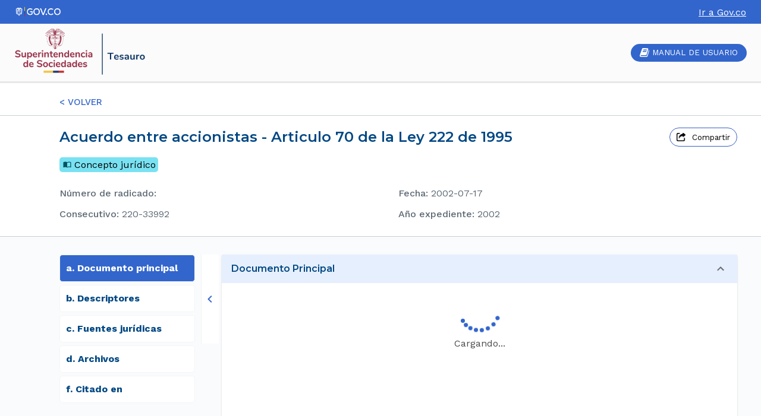

--- FILE ---
content_type: image/svg+xml
request_url: https://tesauro.supersociedades.gov.co/static/media/download.41d90d2b.svg
body_size: 666
content:
<svg width="14" height="14" viewBox="0 0 14 14" fill="none" xmlns="http://www.w3.org/2000/svg">
<path fill-rule="evenodd" clip-rule="evenodd" d="M12.875 9.66666C13.2169 9.66666 13.4987 9.92402 13.5372 10.2556L13.5417 10.3333V11.6667C13.5417 12.7318 12.7091 13.6024 11.6592 13.6633L11.5417 13.6667H2.20837C1.14325 13.6667 0.2726 12.834 0.211769 11.7842L0.208374 11.6667V10.3333C0.208374 9.96514 0.506851 9.66666 0.875041 9.66666C1.21693 9.66666 1.49871 9.92402 1.53722 10.2556L1.54171 10.3333V11.6667C1.54171 12.0086 1.79907 12.2903 2.13063 12.3288L2.20837 12.3333H11.5417C11.8836 12.3333 12.1654 12.076 12.2039 11.7444L12.2084 11.6667V10.3333C12.2084 9.96514 12.5069 9.66666 12.875 9.66666ZM6.87504 0.333328C7.24323 0.333328 7.54171 0.631805 7.54171 0.999995V7.39L8.40364 6.52859C8.64396 6.28827 9.02211 6.26978 9.28364 6.47313L9.34645 6.52859C9.58677 6.76891 9.60525 7.14707 9.40191 7.4086L9.34645 7.4714L7.34645 9.4714L7.31714 9.499L7.27191 9.53577L7.19775 9.58355L7.1226 9.61918L7.05237 9.64277L6.95336 9.66211L6.87504 9.66666L6.82488 9.6648L6.74122 9.65317L6.66695 9.6335L6.59289 9.60421L6.5279 9.56933L6.46387 9.52481C6.44273 9.50822 6.42261 9.49038 6.40364 9.4714L4.40364 7.4714C4.14329 7.21105 4.14329 6.78894 4.40364 6.52859C4.64396 6.28827 5.02211 6.26978 5.28364 6.47313L5.34645 6.52859L6.20837 7.39V0.999995C6.20837 0.631805 6.50685 0.333328 6.87504 0.333328Z" fill="white"/>
</svg>


--- FILE ---
content_type: application/javascript
request_url: https://tesauro.supersociedades.gov.co/static/js/331.dd49a434.chunk.js
body_size: 3246
content:
"use strict";(self.webpackChunkpublico_busqueda_relatorias_sic=self.webpackChunkpublico_busqueda_relatorias_sic||[]).push([[331],{19715:(e,t,n)=>{var o=n(24994),a=n(6305);t.A=void 0;var i=a(n(76998)),r=(0,o(n(52369)).default)(i.createElement("path",{d:"M16.59 8.59L12 13.17 7.41 8.59 6 10l6 6 6-6z"}),"ExpandMore");t.A=r},47052:(e,t,n)=>{n.d(t,{A:()=>c});var o=n(58168),a=n(80045),i=n(76998),r=n(87601),s=n(39205),d=i.forwardRef((function(e,t){var n=e.classes,s=e.className,d=(0,a.A)(e,["classes","className"]);return i.createElement("div",(0,o.A)({className:(0,r.A)(n.root,s),ref:t},d))}));const c=(0,s.A)((function(e){return{root:{display:"flex",padding:e.spacing(1,2,2)}}}),{name:"MuiAccordionDetails"})(d)},52521:(e,t,n)=>{n.d(t,{A:()=>C});var o=n(58168),a=n(96369),i=n(73893),r=n(27800),s=n(76562);var d=n(5544),c=n(80045),l=n(76998),u=(n(84277),n(87601)),p=n(37390),m=n(39205),f=n(70688),v=n(45687),h=n(17474),b=n(61379),g=l.forwardRef((function(e,t){var n=e.children,a=e.classes,i=e.className,r=e.collapsedHeight,s=e.collapsedSize,m=void 0===s?"0px":s,g=e.component,A=void 0===g?"div":g,x=e.disableStrictModeCompat,E=void 0!==x&&x,y=e.in,R=e.onEnter,C=e.onEntered,N=e.onEntering,k=e.onExit,w=e.onExited,H=e.onExiting,M=e.style,T=e.timeout,V=void 0===T?f.p0.standard:T,$=e.TransitionComponent,B=void 0===$?p.Ay:$,I=(0,c.A)(e,["children","classes","className","collapsedHeight","collapsedSize","component","disableStrictModeCompat","in","onEnter","onEntered","onEntering","onExit","onExited","onExiting","style","timeout","TransitionComponent"]),z=(0,h.A)(),q=l.useRef(),D=l.useRef(null),S=l.useRef(),_="number"===typeof(r||m)?"".concat(r||m,"px"):r||m;l.useEffect((function(){return function(){clearTimeout(q.current)}}),[]);var L=z.unstable_strictMode&&!E,P=l.useRef(null),G=(0,b.A)(t,L?P:void 0),O=function(e){return function(t,n){if(e){var o=L?[P.current,t]:[t,n],a=(0,d.A)(o,2),i=a[0],r=a[1];void 0===r?e(i):e(i,r)}}},j=O((function(e,t){e.style.height=_,R&&R(e,t)})),F=O((function(e,t){var n=D.current?D.current.clientHeight:0,o=(0,v.c)({style:M,timeout:V},{mode:"enter"}).duration;if("auto"===V){var a=z.transitions.getAutoHeightDuration(n);e.style.transitionDuration="".concat(a,"ms"),S.current=a}else e.style.transitionDuration="string"===typeof o?o:"".concat(o,"ms");e.style.height="".concat(n,"px"),N&&N(e,t)})),J=O((function(e,t){e.style.height="auto",C&&C(e,t)})),K=O((function(e){var t=D.current?D.current.clientHeight:0;e.style.height="".concat(t,"px"),k&&k(e)})),Q=O(w),U=O((function(e){var t=D.current?D.current.clientHeight:0,n=(0,v.c)({style:M,timeout:V},{mode:"exit"}).duration;if("auto"===V){var o=z.transitions.getAutoHeightDuration(t);e.style.transitionDuration="".concat(o,"ms"),S.current=o}else e.style.transitionDuration="string"===typeof n?n:"".concat(n,"ms");e.style.height=_,H&&H(e)}));return l.createElement(B,(0,o.A)({in:y,onEnter:j,onEntered:J,onEntering:F,onExit:K,onExited:Q,onExiting:U,addEndListener:function(e,t){var n=L?e:t;"auto"===V&&(q.current=setTimeout(n,S.current||0))},nodeRef:L?P:void 0,timeout:"auto"===V?null:V},I),(function(e,t){return l.createElement(A,(0,o.A)({className:(0,u.A)(a.root,a.container,i,{entered:a.entered,exited:!y&&"0px"===_&&a.hidden}[e]),style:(0,o.A)({minHeight:_},M),ref:G},t),l.createElement("div",{className:a.wrapper,ref:D},l.createElement("div",{className:a.wrapperInner},n)))}))}));g.muiSupportAuto=!0;const A=(0,m.A)((function(e){return{root:{height:0,overflow:"hidden",transition:e.transitions.create("height")},entered:{height:"auto",overflow:"visible"},hidden:{visibility:"hidden"},wrapper:{display:"flex"},wrapperInner:{width:"100%"}}}),{name:"MuiCollapse"})(g);var x=n(96338),E=n(70995),y=n(61454),R=l.forwardRef((function(e,t){var n,p=e.children,m=e.classes,f=e.className,v=e.defaultExpanded,h=void 0!==v&&v,b=e.disabled,g=void 0!==b&&b,R=e.expanded,C=e.onChange,N=e.square,k=void 0!==N&&N,w=e.TransitionComponent,H=void 0===w?A:w,M=e.TransitionProps,T=(0,c.A)(e,["children","classes","className","defaultExpanded","disabled","expanded","onChange","square","TransitionComponent","TransitionProps"]),V=(0,y.A)({controlled:R,default:h,name:"Accordion",state:"expanded"}),$=(0,d.A)(V,2),B=$[0],I=$[1],z=l.useCallback((function(e){I(!B),C&&C(e,!B)}),[B,C,I]),q=l.Children.toArray(p),D=(n=q,(0,a.A)(n)||(0,i.A)(n)||(0,r.A)(n)||(0,s.A)()),S=D[0],_=D.slice(1),L=l.useMemo((function(){return{expanded:B,disabled:g,toggle:z}}),[B,g,z]);return l.createElement(x.A,(0,o.A)({className:(0,u.A)(m.root,f,B&&m.expanded,g&&m.disabled,!k&&m.rounded),ref:t,square:k},T),l.createElement(E.A.Provider,{value:L},S),l.createElement(H,(0,o.A)({in:B,timeout:"auto"},M),l.createElement("div",{"aria-labelledby":S.props.id,id:S.props["aria-controls"],role:"region"},_)))}));const C=(0,m.A)((function(e){var t={duration:e.transitions.duration.shortest};return{root:{position:"relative",transition:e.transitions.create(["margin"],t),"&:before":{position:"absolute",left:0,top:-1,right:0,height:1,content:'""',opacity:1,backgroundColor:e.palette.divider,transition:e.transitions.create(["opacity","background-color"],t)},"&:first-child":{"&:before":{display:"none"}},"&$expanded":{margin:"16px 0","&:first-child":{marginTop:0},"&:last-child":{marginBottom:0},"&:before":{opacity:0}},"&$expanded + &":{"&:before":{display:"none"}},"&$disabled":{backgroundColor:e.palette.action.disabledBackground}},rounded:{borderRadius:0,"&:first-child":{borderTopLeftRadius:e.shape.borderRadius,borderTopRightRadius:e.shape.borderRadius},"&:last-child":{borderBottomLeftRadius:e.shape.borderRadius,borderBottomRightRadius:e.shape.borderRadius,"@supports (-ms-ime-align: auto)":{borderBottomLeftRadius:0,borderBottomRightRadius:0}}},expanded:{},disabled:{}}}),{name:"MuiAccordion"})(R)},69557:(e,t,n)=>{var o=n(24994),a=n(6305);t.A=void 0;var i=a(n(76998)),r=(0,o(n(52369)).default)(i.createElement("path",{d:"M4 6H2v14c0 1.1.9 2 2 2h14v-2H4V6zm16-4H8c-1.1 0-2 .9-2 2v12c0 1.1.9 2 2 2h12c1.1 0 2-.9 2-2V4c0-1.1-.9-2-2-2zm-1 9H9V9h10v2zm-4 4H9v-2h6v2zm4-8H9V5h10v2z"}),"LibraryBooks");t.A=r},70995:(e,t,n)=>{n.d(t,{A:()=>o});const o=n(76998).createContext({})},77568:(e,t,n)=>{n.d(t,{A:()=>p});var o=n(58168),a=n(80045),i=n(76998),r=n(87601),s=n(76513),d=n(32546),c=n(39205),l=n(70995),u=i.forwardRef((function(e,t){var n=e.children,c=e.classes,u=e.className,p=e.expandIcon,m=e.focusVisibleClassName,f=e.IconButtonProps,v=void 0===f?{}:f,h=e.onClick,b=(0,a.A)(e,["children","classes","className","expandIcon","focusVisibleClassName","IconButtonProps","onClick"]),g=i.useContext(l.A),A=g.disabled,x=void 0!==A&&A,E=g.expanded,y=g.toggle;return i.createElement(s.A,(0,o.A)({focusRipple:!1,disableRipple:!0,disabled:x,component:"div","aria-expanded":E,className:(0,r.A)(c.root,u,x&&c.disabled,E&&c.expanded),focusVisibleClassName:(0,r.A)(c.focusVisible,c.focused,m),onClick:function(e){y&&y(e),h&&h(e)},ref:t},b),i.createElement("div",{className:(0,r.A)(c.content,E&&c.expanded)},n),p&&i.createElement(d.A,(0,o.A)({className:(0,r.A)(c.expandIcon,E&&c.expanded),edge:"end",component:"div",tabIndex:null,role:null,"aria-hidden":!0},v),p))}));const p=(0,c.A)((function(e){var t={duration:e.transitions.duration.shortest};return{root:{display:"flex",minHeight:48,transition:e.transitions.create(["min-height","background-color"],t),padding:e.spacing(0,2),"&:hover:not($disabled)":{cursor:"pointer"},"&$expanded":{minHeight:64},"&$focused, &$focusVisible":{backgroundColor:e.palette.action.focus},"&$disabled":{opacity:e.palette.action.disabledOpacity}},expanded:{},focused:{},focusVisible:{},disabled:{},content:{display:"flex",flexGrow:1,transition:e.transitions.create(["margin"],t),margin:"12px 0","&$expanded":{margin:"20px 0"}},expandIcon:{transform:"rotate(0deg)",transition:e.transitions.create("transform",t),"&:hover":{backgroundColor:"transparent"},"&$expanded":{transform:"rotate(180deg)"}}}}),{name:"MuiAccordionSummary"})(u)},96338:(e,t,n)=>{n.d(t,{A:()=>c});var o=n(80045),a=n(58168),i=n(76998),r=n(87601),s=n(39205),d=i.forwardRef((function(e,t){var n=e.classes,s=e.className,d=e.component,c=void 0===d?"div":d,l=e.square,u=void 0!==l&&l,p=e.elevation,m=void 0===p?1:p,f=e.variant,v=void 0===f?"elevation":f,h=(0,o.A)(e,["classes","className","component","square","elevation","variant"]);return i.createElement(c,(0,a.A)({className:(0,r.A)(n.root,s,"outlined"===v?n.outlined:n["elevation".concat(m)],!u&&n.rounded),ref:t},h))}));const c=(0,s.A)((function(e){var t={};return e.shadows.forEach((function(e,n){t["elevation".concat(n)]={boxShadow:e}})),(0,a.A)({root:{backgroundColor:e.palette.background.paper,color:e.palette.text.primary,transition:e.transitions.create("box-shadow")},rounded:{borderRadius:e.shape.borderRadius},outlined:{border:"1px solid ".concat(e.palette.divider)}},t)}),{name:"MuiPaper"})(d)}}]);
//# sourceMappingURL=331.dd49a434.chunk.js.map

--- FILE ---
content_type: application/javascript
request_url: https://tesauro.supersociedades.gov.co/static/js/115.b5dfc91f.chunk.js
body_size: 29650
content:
/*! For license information please see 115.b5dfc91f.chunk.js.LICENSE.txt */
(self.webpackChunkpublico_busqueda_relatorias_sic=self.webpackChunkpublico_busqueda_relatorias_sic||[]).push([[115],{2348:(n,t,r)=>{"use strict";r.d(t,{A:()=>f});var e=r(76998),u=r(52407),i=r(7978),o=r(61379);var a="undefined"!==typeof window?e.useLayoutEffect:e.useEffect;const f=e.forwardRef((function(n,t){var r=n.children,f=n.container,c=n.disablePortal,l=void 0!==c&&c,s=n.onRendered,p=e.useState(null),h=p[0],v=p[1],d=(0,o.A)(e.isValidElement(r)?r.ref:null,t);return a((function(){l||v(function(n){return n="function"===typeof n?n():n,u.findDOMNode(n)}(f)||document.body)}),[f,l]),a((function(){if(h&&!l)return(0,i.A)(t,h),function(){(0,i.A)(t,null)}}),[t,h,l]),a((function(){s&&(h||l)&&s()}),[s,h,l]),l?e.isValidElement(r)?e.cloneElement(r,{ref:d}):r:h?u.createPortal(r,h):h}))},6305:(n,t,r)=>{var e=r(73738).default;function u(t,r){if("function"==typeof WeakMap)var i=new WeakMap,o=new WeakMap;return(n.exports=u=function(n,t){if(!t&&n&&n.__esModule)return n;var r,u,a={__proto__:null,default:n};if(null===n||"object"!=e(n)&&"function"!=typeof n)return a;if(r=t?o:i){if(r.has(n))return r.get(n);r.set(n,a)}for(var f in n)"default"!==f&&{}.hasOwnProperty.call(n,f)&&((u=(r=Object.defineProperty)&&Object.getOwnPropertyDescriptor(n,f))&&(u.get||u.set)?r(a,f,u):a[f]=n[f]);return a},n.exports.__esModule=!0,n.exports.default=n.exports)(t,r)}n.exports=u,n.exports.__esModule=!0,n.exports.default=n.exports},17474:(n,t,r)=>{"use strict";r.d(t,{A:()=>i});var e=r(49382),u=(r(76998),r(55868));function i(){return(0,e.A)()||u.A}},23029:(n,t,r)=>{"use strict";function e(n,t){if(!(n instanceof t))throw new TypeError("Cannot call a class as a function")}r.d(t,{A:()=>e})},34156:(n,t)=>{var r;!function(){"use strict";var e={}.hasOwnProperty;function u(){for(var n="",t=0;t<arguments.length;t++){var r=arguments[t];r&&(n=o(n,i(r)))}return n}function i(n){if("string"===typeof n||"number"===typeof n)return n;if("object"!==typeof n)return"";if(Array.isArray(n))return u.apply(null,n);if(n.toString!==Object.prototype.toString&&!n.toString.toString().includes("[native code]"))return n.toString();var t="";for(var r in n)e.call(n,r)&&n[r]&&(t=o(t,r));return t}function o(n,t){return t?n?n+" "+t:n+t:n}n.exports?(u.default=u,n.exports=u):void 0===(r=function(){return u}.apply(t,[]))||(n.exports=r)}()},41250:(n,t,r)=>{"use strict";r.d(t,{A:()=>o});var e=r(58168),u=r(23787),i=r(55868);const o=function(n){var t=arguments.length>1&&void 0!==arguments[1]?arguments[1]:{};return(0,u.A)(n,(0,e.A)({defaultTheme:i.A},t))}},45687:(n,t,r)=>{"use strict";r.d(t,{c:()=>u,q:()=>e});var e=function(n){return n.scrollTop};function u(n,t){var r=n.timeout,e=n.style,u=void 0===e?{}:e;return{duration:u.transitionDuration||"number"===typeof r?r:r[t.mode]||0,delay:u.transitionDelay}}},45901:function(n,t,r){var e;n=r.nmd(n),function(){var u,i="Expected a function",o="__lodash_hash_undefined__",a="__lodash_placeholder__",f=16,c=32,l=64,s=128,p=256,h=1/0,v=9007199254740991,d=NaN,_=4294967295,g=[["ary",s],["bind",1],["bindKey",2],["curry",8],["curryRight",f],["flip",512],["partial",c],["partialRight",l],["rearg",p]],y="[object Arguments]",b="[object Array]",m="[object Boolean]",w="[object Date]",x="[object Error]",A="[object Function]",E="[object GeneratorFunction]",k="[object Map]",j="[object Number]",R="[object Object]",O="[object Promise]",S="[object RegExp]",I="[object Set]",C="[object String]",z="[object Symbol]",T="[object WeakMap]",L="[object ArrayBuffer]",W="[object DataView]",M="[object Float32Array]",B="[object Float64Array]",D="[object Int8Array]",P="[object Int16Array]",F="[object Int32Array]",U="[object Uint8Array]",N="[object Uint8ClampedArray]",$="[object Uint16Array]",q="[object Uint32Array]",K=/\b__p \+= '';/g,V=/\b(__p \+=) '' \+/g,Z=/(__e\(.*?\)|\b__t\)) \+\n'';/g,H=/&(?:amp|lt|gt|quot|#39);/g,G=/[&<>"']/g,Y=RegExp(H.source),J=RegExp(G.source),Q=/<%-([\s\S]+?)%>/g,X=/<%([\s\S]+?)%>/g,nn=/<%=([\s\S]+?)%>/g,tn=/\.|\[(?:[^[\]]*|(["'])(?:(?!\1)[^\\]|\\.)*?\1)\]/,rn=/^\w*$/,en=/[^.[\]]+|\[(?:(-?\d+(?:\.\d+)?)|(["'])((?:(?!\2)[^\\]|\\.)*?)\2)\]|(?=(?:\.|\[\])(?:\.|\[\]|$))/g,un=/[\\^$.*+?()[\]{}|]/g,on=RegExp(un.source),an=/^\s+/,fn=/\s/,cn=/\{(?:\n\/\* \[wrapped with .+\] \*\/)?\n?/,ln=/\{\n\/\* \[wrapped with (.+)\] \*/,sn=/,? & /,pn=/[^\x00-\x2f\x3a-\x40\x5b-\x60\x7b-\x7f]+/g,hn=/[()=,{}\[\]\/\s]/,vn=/\\(\\)?/g,dn=/\$\{([^\\}]*(?:\\.[^\\}]*)*)\}/g,_n=/\w*$/,gn=/^[-+]0x[0-9a-f]+$/i,yn=/^0b[01]+$/i,bn=/^\[object .+?Constructor\]$/,mn=/^0o[0-7]+$/i,wn=/^(?:0|[1-9]\d*)$/,xn=/[\xc0-\xd6\xd8-\xf6\xf8-\xff\u0100-\u017f]/g,An=/($^)/,En=/['\n\r\u2028\u2029\\]/g,kn="\\ud800-\\udfff",jn="\\u0300-\\u036f\\ufe20-\\ufe2f\\u20d0-\\u20ff",Rn="\\u2700-\\u27bf",On="a-z\\xdf-\\xf6\\xf8-\\xff",Sn="A-Z\\xc0-\\xd6\\xd8-\\xde",In="\\ufe0e\\ufe0f",Cn="\\xac\\xb1\\xd7\\xf7\\x00-\\x2f\\x3a-\\x40\\x5b-\\x60\\x7b-\\xbf\\u2000-\\u206f \\t\\x0b\\f\\xa0\\ufeff\\n\\r\\u2028\\u2029\\u1680\\u180e\\u2000\\u2001\\u2002\\u2003\\u2004\\u2005\\u2006\\u2007\\u2008\\u2009\\u200a\\u202f\\u205f\\u3000",zn="['\u2019]",Tn="["+kn+"]",Ln="["+Cn+"]",Wn="["+jn+"]",Mn="\\d+",Bn="["+Rn+"]",Dn="["+On+"]",Pn="[^"+kn+Cn+Mn+Rn+On+Sn+"]",Fn="\\ud83c[\\udffb-\\udfff]",Un="[^"+kn+"]",Nn="(?:\\ud83c[\\udde6-\\uddff]){2}",$n="[\\ud800-\\udbff][\\udc00-\\udfff]",qn="["+Sn+"]",Kn="\\u200d",Vn="(?:"+Dn+"|"+Pn+")",Zn="(?:"+qn+"|"+Pn+")",Hn="(?:['\u2019](?:d|ll|m|re|s|t|ve))?",Gn="(?:['\u2019](?:D|LL|M|RE|S|T|VE))?",Yn="(?:"+Wn+"|"+Fn+")"+"?",Jn="["+In+"]?",Qn=Jn+Yn+("(?:"+Kn+"(?:"+[Un,Nn,$n].join("|")+")"+Jn+Yn+")*"),Xn="(?:"+[Bn,Nn,$n].join("|")+")"+Qn,nt="(?:"+[Un+Wn+"?",Wn,Nn,$n,Tn].join("|")+")",tt=RegExp(zn,"g"),rt=RegExp(Wn,"g"),et=RegExp(Fn+"(?="+Fn+")|"+nt+Qn,"g"),ut=RegExp([qn+"?"+Dn+"+"+Hn+"(?="+[Ln,qn,"$"].join("|")+")",Zn+"+"+Gn+"(?="+[Ln,qn+Vn,"$"].join("|")+")",qn+"?"+Vn+"+"+Hn,qn+"+"+Gn,"\\d*(?:1ST|2ND|3RD|(?![123])\\dTH)(?=\\b|[a-z_])","\\d*(?:1st|2nd|3rd|(?![123])\\dth)(?=\\b|[A-Z_])",Mn,Xn].join("|"),"g"),it=RegExp("["+Kn+kn+jn+In+"]"),ot=/[a-z][A-Z]|[A-Z]{2}[a-z]|[0-9][a-zA-Z]|[a-zA-Z][0-9]|[^a-zA-Z0-9 ]/,at=["Array","Buffer","DataView","Date","Error","Float32Array","Float64Array","Function","Int8Array","Int16Array","Int32Array","Map","Math","Object","Promise","RegExp","Set","String","Symbol","TypeError","Uint8Array","Uint8ClampedArray","Uint16Array","Uint32Array","WeakMap","_","clearTimeout","isFinite","parseInt","setTimeout"],ft=-1,ct={};ct[M]=ct[B]=ct[D]=ct[P]=ct[F]=ct[U]=ct[N]=ct[$]=ct[q]=!0,ct[y]=ct[b]=ct[L]=ct[m]=ct[W]=ct[w]=ct[x]=ct[A]=ct[k]=ct[j]=ct[R]=ct[S]=ct[I]=ct[C]=ct[T]=!1;var lt={};lt[y]=lt[b]=lt[L]=lt[W]=lt[m]=lt[w]=lt[M]=lt[B]=lt[D]=lt[P]=lt[F]=lt[k]=lt[j]=lt[R]=lt[S]=lt[I]=lt[C]=lt[z]=lt[U]=lt[N]=lt[$]=lt[q]=!0,lt[x]=lt[A]=lt[T]=!1;var st={"\\":"\\","'":"'","\n":"n","\r":"r","\u2028":"u2028","\u2029":"u2029"},pt=parseFloat,ht=parseInt,vt="object"==typeof r.g&&r.g&&r.g.Object===Object&&r.g,dt="object"==typeof self&&self&&self.Object===Object&&self,_t=vt||dt||Function("return this")(),gt=t&&!t.nodeType&&t,yt=gt&&n&&!n.nodeType&&n,bt=yt&&yt.exports===gt,mt=bt&&vt.process,wt=function(){try{var n=yt&&yt.require&&yt.require("util").types;return n||mt&&mt.binding&&mt.binding("util")}catch(t){}}(),xt=wt&&wt.isArrayBuffer,At=wt&&wt.isDate,Et=wt&&wt.isMap,kt=wt&&wt.isRegExp,jt=wt&&wt.isSet,Rt=wt&&wt.isTypedArray;function Ot(n,t,r){switch(r.length){case 0:return n.call(t);case 1:return n.call(t,r[0]);case 2:return n.call(t,r[0],r[1]);case 3:return n.call(t,r[0],r[1],r[2])}return n.apply(t,r)}function St(n,t,r,e){for(var u=-1,i=null==n?0:n.length;++u<i;){var o=n[u];t(e,o,r(o),n)}return e}function It(n,t){for(var r=-1,e=null==n?0:n.length;++r<e&&!1!==t(n[r],r,n););return n}function Ct(n,t){for(var r=null==n?0:n.length;r--&&!1!==t(n[r],r,n););return n}function zt(n,t){for(var r=-1,e=null==n?0:n.length;++r<e;)if(!t(n[r],r,n))return!1;return!0}function Tt(n,t){for(var r=-1,e=null==n?0:n.length,u=0,i=[];++r<e;){var o=n[r];t(o,r,n)&&(i[u++]=o)}return i}function Lt(n,t){return!!(null==n?0:n.length)&&qt(n,t,0)>-1}function Wt(n,t,r){for(var e=-1,u=null==n?0:n.length;++e<u;)if(r(t,n[e]))return!0;return!1}function Mt(n,t){for(var r=-1,e=null==n?0:n.length,u=Array(e);++r<e;)u[r]=t(n[r],r,n);return u}function Bt(n,t){for(var r=-1,e=t.length,u=n.length;++r<e;)n[u+r]=t[r];return n}function Dt(n,t,r,e){var u=-1,i=null==n?0:n.length;for(e&&i&&(r=n[++u]);++u<i;)r=t(r,n[u],u,n);return r}function Pt(n,t,r,e){var u=null==n?0:n.length;for(e&&u&&(r=n[--u]);u--;)r=t(r,n[u],u,n);return r}function Ft(n,t){for(var r=-1,e=null==n?0:n.length;++r<e;)if(t(n[r],r,n))return!0;return!1}var Ut=Ht("length");function Nt(n,t,r){var e;return r(n,(function(n,r,u){if(t(n,r,u))return e=r,!1})),e}function $t(n,t,r,e){for(var u=n.length,i=r+(e?1:-1);e?i--:++i<u;)if(t(n[i],i,n))return i;return-1}function qt(n,t,r){return t===t?function(n,t,r){var e=r-1,u=n.length;for(;++e<u;)if(n[e]===t)return e;return-1}(n,t,r):$t(n,Vt,r)}function Kt(n,t,r,e){for(var u=r-1,i=n.length;++u<i;)if(e(n[u],t))return u;return-1}function Vt(n){return n!==n}function Zt(n,t){var r=null==n?0:n.length;return r?Jt(n,t)/r:d}function Ht(n){return function(t){return null==t?u:t[n]}}function Gt(n){return function(t){return null==n?u:n[t]}}function Yt(n,t,r,e,u){return u(n,(function(n,u,i){r=e?(e=!1,n):t(r,n,u,i)})),r}function Jt(n,t){for(var r,e=-1,i=n.length;++e<i;){var o=t(n[e]);o!==u&&(r=r===u?o:r+o)}return r}function Qt(n,t){for(var r=-1,e=Array(n);++r<n;)e[r]=t(r);return e}function Xt(n){return n?n.slice(0,_r(n)+1).replace(an,""):n}function nr(n){return function(t){return n(t)}}function tr(n,t){return Mt(t,(function(t){return n[t]}))}function rr(n,t){return n.has(t)}function er(n,t){for(var r=-1,e=n.length;++r<e&&qt(t,n[r],0)>-1;);return r}function ur(n,t){for(var r=n.length;r--&&qt(t,n[r],0)>-1;);return r}var ir=Gt({"\xc0":"A","\xc1":"A","\xc2":"A","\xc3":"A","\xc4":"A","\xc5":"A","\xe0":"a","\xe1":"a","\xe2":"a","\xe3":"a","\xe4":"a","\xe5":"a","\xc7":"C","\xe7":"c","\xd0":"D","\xf0":"d","\xc8":"E","\xc9":"E","\xca":"E","\xcb":"E","\xe8":"e","\xe9":"e","\xea":"e","\xeb":"e","\xcc":"I","\xcd":"I","\xce":"I","\xcf":"I","\xec":"i","\xed":"i","\xee":"i","\xef":"i","\xd1":"N","\xf1":"n","\xd2":"O","\xd3":"O","\xd4":"O","\xd5":"O","\xd6":"O","\xd8":"O","\xf2":"o","\xf3":"o","\xf4":"o","\xf5":"o","\xf6":"o","\xf8":"o","\xd9":"U","\xda":"U","\xdb":"U","\xdc":"U","\xf9":"u","\xfa":"u","\xfb":"u","\xfc":"u","\xdd":"Y","\xfd":"y","\xff":"y","\xc6":"Ae","\xe6":"ae","\xde":"Th","\xfe":"th","\xdf":"ss","\u0100":"A","\u0102":"A","\u0104":"A","\u0101":"a","\u0103":"a","\u0105":"a","\u0106":"C","\u0108":"C","\u010a":"C","\u010c":"C","\u0107":"c","\u0109":"c","\u010b":"c","\u010d":"c","\u010e":"D","\u0110":"D","\u010f":"d","\u0111":"d","\u0112":"E","\u0114":"E","\u0116":"E","\u0118":"E","\u011a":"E","\u0113":"e","\u0115":"e","\u0117":"e","\u0119":"e","\u011b":"e","\u011c":"G","\u011e":"G","\u0120":"G","\u0122":"G","\u011d":"g","\u011f":"g","\u0121":"g","\u0123":"g","\u0124":"H","\u0126":"H","\u0125":"h","\u0127":"h","\u0128":"I","\u012a":"I","\u012c":"I","\u012e":"I","\u0130":"I","\u0129":"i","\u012b":"i","\u012d":"i","\u012f":"i","\u0131":"i","\u0134":"J","\u0135":"j","\u0136":"K","\u0137":"k","\u0138":"k","\u0139":"L","\u013b":"L","\u013d":"L","\u013f":"L","\u0141":"L","\u013a":"l","\u013c":"l","\u013e":"l","\u0140":"l","\u0142":"l","\u0143":"N","\u0145":"N","\u0147":"N","\u014a":"N","\u0144":"n","\u0146":"n","\u0148":"n","\u014b":"n","\u014c":"O","\u014e":"O","\u0150":"O","\u014d":"o","\u014f":"o","\u0151":"o","\u0154":"R","\u0156":"R","\u0158":"R","\u0155":"r","\u0157":"r","\u0159":"r","\u015a":"S","\u015c":"S","\u015e":"S","\u0160":"S","\u015b":"s","\u015d":"s","\u015f":"s","\u0161":"s","\u0162":"T","\u0164":"T","\u0166":"T","\u0163":"t","\u0165":"t","\u0167":"t","\u0168":"U","\u016a":"U","\u016c":"U","\u016e":"U","\u0170":"U","\u0172":"U","\u0169":"u","\u016b":"u","\u016d":"u","\u016f":"u","\u0171":"u","\u0173":"u","\u0174":"W","\u0175":"w","\u0176":"Y","\u0177":"y","\u0178":"Y","\u0179":"Z","\u017b":"Z","\u017d":"Z","\u017a":"z","\u017c":"z","\u017e":"z","\u0132":"IJ","\u0133":"ij","\u0152":"Oe","\u0153":"oe","\u0149":"'n","\u017f":"s"}),or=Gt({"&":"&amp;","<":"&lt;",">":"&gt;",'"':"&quot;","'":"&#39;"});function ar(n){return"\\"+st[n]}function fr(n){return it.test(n)}function cr(n){var t=-1,r=Array(n.size);return n.forEach((function(n,e){r[++t]=[e,n]})),r}function lr(n,t){return function(r){return n(t(r))}}function sr(n,t){for(var r=-1,e=n.length,u=0,i=[];++r<e;){var o=n[r];o!==t&&o!==a||(n[r]=a,i[u++]=r)}return i}function pr(n){var t=-1,r=Array(n.size);return n.forEach((function(n){r[++t]=n})),r}function hr(n){var t=-1,r=Array(n.size);return n.forEach((function(n){r[++t]=[n,n]})),r}function vr(n){return fr(n)?function(n){var t=et.lastIndex=0;for(;et.test(n);)++t;return t}(n):Ut(n)}function dr(n){return fr(n)?function(n){return n.match(et)||[]}(n):function(n){return n.split("")}(n)}function _r(n){for(var t=n.length;t--&&fn.test(n.charAt(t)););return t}var gr=Gt({"&amp;":"&","&lt;":"<","&gt;":">","&quot;":'"',"&#39;":"'"});var yr=function n(t){var r=(t=null==t?_t:yr.defaults(_t.Object(),t,yr.pick(_t,at))).Array,e=t.Date,fn=t.Error,kn=t.Function,jn=t.Math,Rn=t.Object,On=t.RegExp,Sn=t.String,In=t.TypeError,Cn=r.prototype,zn=kn.prototype,Tn=Rn.prototype,Ln=t["__core-js_shared__"],Wn=zn.toString,Mn=Tn.hasOwnProperty,Bn=0,Dn=function(){var n=/[^.]+$/.exec(Ln&&Ln.keys&&Ln.keys.IE_PROTO||"");return n?"Symbol(src)_1."+n:""}(),Pn=Tn.toString,Fn=Wn.call(Rn),Un=_t._,Nn=On("^"+Wn.call(Mn).replace(un,"\\$&").replace(/hasOwnProperty|(function).*?(?=\\\()| for .+?(?=\\\])/g,"$1.*?")+"$"),$n=bt?t.Buffer:u,qn=t.Symbol,Kn=t.Uint8Array,Vn=$n?$n.allocUnsafe:u,Zn=lr(Rn.getPrototypeOf,Rn),Hn=Rn.create,Gn=Tn.propertyIsEnumerable,Yn=Cn.splice,Jn=qn?qn.isConcatSpreadable:u,Qn=qn?qn.iterator:u,Xn=qn?qn.toStringTag:u,nt=function(){try{var n=si(Rn,"defineProperty");return n({},"",{}),n}catch(t){}}(),et=t.clearTimeout!==_t.clearTimeout&&t.clearTimeout,it=e&&e.now!==_t.Date.now&&e.now,st=t.setTimeout!==_t.setTimeout&&t.setTimeout,vt=jn.ceil,dt=jn.floor,gt=Rn.getOwnPropertySymbols,yt=$n?$n.isBuffer:u,mt=t.isFinite,wt=Cn.join,Ut=lr(Rn.keys,Rn),Gt=jn.max,br=jn.min,mr=e.now,wr=t.parseInt,xr=jn.random,Ar=Cn.reverse,Er=si(t,"DataView"),kr=si(t,"Map"),jr=si(t,"Promise"),Rr=si(t,"Set"),Or=si(t,"WeakMap"),Sr=si(Rn,"create"),Ir=Or&&new Or,Cr={},zr=Bi(Er),Tr=Bi(kr),Lr=Bi(jr),Wr=Bi(Rr),Mr=Bi(Or),Br=qn?qn.prototype:u,Dr=Br?Br.valueOf:u,Pr=Br?Br.toString:u;function Fr(n){if(ta(n)&&!qo(n)&&!(n instanceof qr)){if(n instanceof $r)return n;if(Mn.call(n,"__wrapped__"))return Di(n)}return new $r(n)}var Ur=function(){function n(){}return function(t){if(!na(t))return{};if(Hn)return Hn(t);n.prototype=t;var r=new n;return n.prototype=u,r}}();function Nr(){}function $r(n,t){this.__wrapped__=n,this.__actions__=[],this.__chain__=!!t,this.__index__=0,this.__values__=u}function qr(n){this.__wrapped__=n,this.__actions__=[],this.__dir__=1,this.__filtered__=!1,this.__iteratees__=[],this.__takeCount__=_,this.__views__=[]}function Kr(n){var t=-1,r=null==n?0:n.length;for(this.clear();++t<r;){var e=n[t];this.set(e[0],e[1])}}function Vr(n){var t=-1,r=null==n?0:n.length;for(this.clear();++t<r;){var e=n[t];this.set(e[0],e[1])}}function Zr(n){var t=-1,r=null==n?0:n.length;for(this.clear();++t<r;){var e=n[t];this.set(e[0],e[1])}}function Hr(n){var t=-1,r=null==n?0:n.length;for(this.__data__=new Zr;++t<r;)this.add(n[t])}function Gr(n){var t=this.__data__=new Vr(n);this.size=t.size}function Yr(n,t){var r=qo(n),e=!r&&$o(n),u=!r&&!e&&Ho(n),i=!r&&!e&&!u&&ca(n),o=r||e||u||i,a=o?Qt(n.length,Sn):[],f=a.length;for(var c in n)!t&&!Mn.call(n,c)||o&&("length"==c||u&&("offset"==c||"parent"==c)||i&&("buffer"==c||"byteLength"==c||"byteOffset"==c)||yi(c,f))||a.push(c);return a}function Jr(n){var t=n.length;return t?n[He(0,t-1)]:u}function Qr(n,t){return Li(Su(n),ae(t,0,n.length))}function Xr(n){return Li(Su(n))}function ne(n,t,r){(r!==u&&!Fo(n[t],r)||r===u&&!(t in n))&&ie(n,t,r)}function te(n,t,r){var e=n[t];Mn.call(n,t)&&Fo(e,r)&&(r!==u||t in n)||ie(n,t,r)}function re(n,t){for(var r=n.length;r--;)if(Fo(n[r][0],t))return r;return-1}function ee(n,t,r,e){return pe(n,(function(n,u,i){t(e,n,r(n),i)})),e}function ue(n,t){return n&&Iu(t,Ca(t),n)}function ie(n,t,r){"__proto__"==t&&nt?nt(n,t,{configurable:!0,enumerable:!0,value:r,writable:!0}):n[t]=r}function oe(n,t){for(var e=-1,i=t.length,o=r(i),a=null==n;++e<i;)o[e]=a?u:ja(n,t[e]);return o}function ae(n,t,r){return n===n&&(r!==u&&(n=n<=r?n:r),t!==u&&(n=n>=t?n:t)),n}function fe(n,t,r,e,i,o){var a,f=1&t,c=2&t,l=4&t;if(r&&(a=i?r(n,e,i,o):r(n)),a!==u)return a;if(!na(n))return n;var s=qo(n);if(s){if(a=function(n){var t=n.length,r=new n.constructor(t);t&&"string"==typeof n[0]&&Mn.call(n,"index")&&(r.index=n.index,r.input=n.input);return r}(n),!f)return Su(n,a)}else{var p=vi(n),h=p==A||p==E;if(Ho(n))return Au(n,f);if(p==R||p==y||h&&!i){if(a=c||h?{}:_i(n),!f)return c?function(n,t){return Iu(n,hi(n),t)}(n,function(n,t){return n&&Iu(t,za(t),n)}(a,n)):function(n,t){return Iu(n,pi(n),t)}(n,ue(a,n))}else{if(!lt[p])return i?n:{};a=function(n,t,r){var e=n.constructor;switch(t){case L:return Eu(n);case m:case w:return new e(+n);case W:return function(n,t){var r=t?Eu(n.buffer):n.buffer;return new n.constructor(r,n.byteOffset,n.byteLength)}(n,r);case M:case B:case D:case P:case F:case U:case N:case $:case q:return ku(n,r);case k:return new e;case j:case C:return new e(n);case S:return function(n){var t=new n.constructor(n.source,_n.exec(n));return t.lastIndex=n.lastIndex,t}(n);case I:return new e;case z:return u=n,Dr?Rn(Dr.call(u)):{}}var u}(n,p,f)}}o||(o=new Gr);var v=o.get(n);if(v)return v;o.set(n,a),oa(n)?n.forEach((function(e){a.add(fe(e,t,r,e,n,o))})):ra(n)&&n.forEach((function(e,u){a.set(u,fe(e,t,r,u,n,o))}));var d=s?u:(l?c?ui:ei:c?za:Ca)(n);return It(d||n,(function(e,u){d&&(e=n[u=e]),te(a,u,fe(e,t,r,u,n,o))})),a}function ce(n,t,r){var e=r.length;if(null==n)return!e;for(n=Rn(n);e--;){var i=r[e],o=t[i],a=n[i];if(a===u&&!(i in n)||!o(a))return!1}return!0}function le(n,t,r){if("function"!=typeof n)throw new In(i);return Ii((function(){n.apply(u,r)}),t)}function se(n,t,r,e){var u=-1,i=Lt,o=!0,a=n.length,f=[],c=t.length;if(!a)return f;r&&(t=Mt(t,nr(r))),e?(i=Wt,o=!1):t.length>=200&&(i=rr,o=!1,t=new Hr(t));n:for(;++u<a;){var l=n[u],s=null==r?l:r(l);if(l=e||0!==l?l:0,o&&s===s){for(var p=c;p--;)if(t[p]===s)continue n;f.push(l)}else i(t,s,e)||f.push(l)}return f}Fr.templateSettings={escape:Q,evaluate:X,interpolate:nn,variable:"",imports:{_:Fr}},Fr.prototype=Nr.prototype,Fr.prototype.constructor=Fr,$r.prototype=Ur(Nr.prototype),$r.prototype.constructor=$r,qr.prototype=Ur(Nr.prototype),qr.prototype.constructor=qr,Kr.prototype.clear=function(){this.__data__=Sr?Sr(null):{},this.size=0},Kr.prototype.delete=function(n){var t=this.has(n)&&delete this.__data__[n];return this.size-=t?1:0,t},Kr.prototype.get=function(n){var t=this.__data__;if(Sr){var r=t[n];return r===o?u:r}return Mn.call(t,n)?t[n]:u},Kr.prototype.has=function(n){var t=this.__data__;return Sr?t[n]!==u:Mn.call(t,n)},Kr.prototype.set=function(n,t){var r=this.__data__;return this.size+=this.has(n)?0:1,r[n]=Sr&&t===u?o:t,this},Vr.prototype.clear=function(){this.__data__=[],this.size=0},Vr.prototype.delete=function(n){var t=this.__data__,r=re(t,n);return!(r<0)&&(r==t.length-1?t.pop():Yn.call(t,r,1),--this.size,!0)},Vr.prototype.get=function(n){var t=this.__data__,r=re(t,n);return r<0?u:t[r][1]},Vr.prototype.has=function(n){return re(this.__data__,n)>-1},Vr.prototype.set=function(n,t){var r=this.__data__,e=re(r,n);return e<0?(++this.size,r.push([n,t])):r[e][1]=t,this},Zr.prototype.clear=function(){this.size=0,this.__data__={hash:new Kr,map:new(kr||Vr),string:new Kr}},Zr.prototype.delete=function(n){var t=ci(this,n).delete(n);return this.size-=t?1:0,t},Zr.prototype.get=function(n){return ci(this,n).get(n)},Zr.prototype.has=function(n){return ci(this,n).has(n)},Zr.prototype.set=function(n,t){var r=ci(this,n),e=r.size;return r.set(n,t),this.size+=r.size==e?0:1,this},Hr.prototype.add=Hr.prototype.push=function(n){return this.__data__.set(n,o),this},Hr.prototype.has=function(n){return this.__data__.has(n)},Gr.prototype.clear=function(){this.__data__=new Vr,this.size=0},Gr.prototype.delete=function(n){var t=this.__data__,r=t.delete(n);return this.size=t.size,r},Gr.prototype.get=function(n){return this.__data__.get(n)},Gr.prototype.has=function(n){return this.__data__.has(n)},Gr.prototype.set=function(n,t){var r=this.__data__;if(r instanceof Vr){var e=r.__data__;if(!kr||e.length<199)return e.push([n,t]),this.size=++r.size,this;r=this.__data__=new Zr(e)}return r.set(n,t),this.size=r.size,this};var pe=Tu(me),he=Tu(we,!0);function ve(n,t){var r=!0;return pe(n,(function(n,e,u){return r=!!t(n,e,u)})),r}function de(n,t,r){for(var e=-1,i=n.length;++e<i;){var o=n[e],a=t(o);if(null!=a&&(f===u?a===a&&!fa(a):r(a,f)))var f=a,c=o}return c}function _e(n,t){var r=[];return pe(n,(function(n,e,u){t(n,e,u)&&r.push(n)})),r}function ge(n,t,r,e,u){var i=-1,o=n.length;for(r||(r=gi),u||(u=[]);++i<o;){var a=n[i];t>0&&r(a)?t>1?ge(a,t-1,r,e,u):Bt(u,a):e||(u[u.length]=a)}return u}var ye=Lu(),be=Lu(!0);function me(n,t){return n&&ye(n,t,Ca)}function we(n,t){return n&&be(n,t,Ca)}function xe(n,t){return Tt(t,(function(t){return Jo(n[t])}))}function Ae(n,t){for(var r=0,e=(t=bu(t,n)).length;null!=n&&r<e;)n=n[Mi(t[r++])];return r&&r==e?n:u}function Ee(n,t,r){var e=t(n);return qo(n)?e:Bt(e,r(n))}function ke(n){return null==n?n===u?"[object Undefined]":"[object Null]":Xn&&Xn in Rn(n)?function(n){var t=Mn.call(n,Xn),r=n[Xn];try{n[Xn]=u;var e=!0}catch(o){}var i=Pn.call(n);e&&(t?n[Xn]=r:delete n[Xn]);return i}(n):function(n){return Pn.call(n)}(n)}function je(n,t){return n>t}function Re(n,t){return null!=n&&Mn.call(n,t)}function Oe(n,t){return null!=n&&t in Rn(n)}function Se(n,t,e){for(var i=e?Wt:Lt,o=n[0].length,a=n.length,f=a,c=r(a),l=1/0,s=[];f--;){var p=n[f];f&&t&&(p=Mt(p,nr(t))),l=br(p.length,l),c[f]=!e&&(t||o>=120&&p.length>=120)?new Hr(f&&p):u}p=n[0];var h=-1,v=c[0];n:for(;++h<o&&s.length<l;){var d=p[h],_=t?t(d):d;if(d=e||0!==d?d:0,!(v?rr(v,_):i(s,_,e))){for(f=a;--f;){var g=c[f];if(!(g?rr(g,_):i(n[f],_,e)))continue n}v&&v.push(_),s.push(d)}}return s}function Ie(n,t,r){var e=null==(n=Ri(n,t=bu(t,n)))?n:n[Mi(Gi(t))];return null==e?u:Ot(e,n,r)}function Ce(n){return ta(n)&&ke(n)==y}function ze(n,t,r,e,i){return n===t||(null==n||null==t||!ta(n)&&!ta(t)?n!==n&&t!==t:function(n,t,r,e,i,o){var a=qo(n),f=qo(t),c=a?b:vi(n),l=f?b:vi(t),s=(c=c==y?R:c)==R,p=(l=l==y?R:l)==R,h=c==l;if(h&&Ho(n)){if(!Ho(t))return!1;a=!0,s=!1}if(h&&!s)return o||(o=new Gr),a||ca(n)?ti(n,t,r,e,i,o):function(n,t,r,e,u,i,o){switch(r){case W:if(n.byteLength!=t.byteLength||n.byteOffset!=t.byteOffset)return!1;n=n.buffer,t=t.buffer;case L:return!(n.byteLength!=t.byteLength||!i(new Kn(n),new Kn(t)));case m:case w:case j:return Fo(+n,+t);case x:return n.name==t.name&&n.message==t.message;case S:case C:return n==t+"";case k:var a=cr;case I:var f=1&e;if(a||(a=pr),n.size!=t.size&&!f)return!1;var c=o.get(n);if(c)return c==t;e|=2,o.set(n,t);var l=ti(a(n),a(t),e,u,i,o);return o.delete(n),l;case z:if(Dr)return Dr.call(n)==Dr.call(t)}return!1}(n,t,c,r,e,i,o);if(!(1&r)){var v=s&&Mn.call(n,"__wrapped__"),d=p&&Mn.call(t,"__wrapped__");if(v||d){var _=v?n.value():n,g=d?t.value():t;return o||(o=new Gr),i(_,g,r,e,o)}}if(!h)return!1;return o||(o=new Gr),function(n,t,r,e,i,o){var a=1&r,f=ei(n),c=f.length,l=ei(t),s=l.length;if(c!=s&&!a)return!1;var p=c;for(;p--;){var h=f[p];if(!(a?h in t:Mn.call(t,h)))return!1}var v=o.get(n),d=o.get(t);if(v&&d)return v==t&&d==n;var _=!0;o.set(n,t),o.set(t,n);var g=a;for(;++p<c;){var y=n[h=f[p]],b=t[h];if(e)var m=a?e(b,y,h,t,n,o):e(y,b,h,n,t,o);if(!(m===u?y===b||i(y,b,r,e,o):m)){_=!1;break}g||(g="constructor"==h)}if(_&&!g){var w=n.constructor,x=t.constructor;w==x||!("constructor"in n)||!("constructor"in t)||"function"==typeof w&&w instanceof w&&"function"==typeof x&&x instanceof x||(_=!1)}return o.delete(n),o.delete(t),_}(n,t,r,e,i,o)}(n,t,r,e,ze,i))}function Te(n,t,r,e){var i=r.length,o=i,a=!e;if(null==n)return!o;for(n=Rn(n);i--;){var f=r[i];if(a&&f[2]?f[1]!==n[f[0]]:!(f[0]in n))return!1}for(;++i<o;){var c=(f=r[i])[0],l=n[c],s=f[1];if(a&&f[2]){if(l===u&&!(c in n))return!1}else{var p=new Gr;if(e)var h=e(l,s,c,n,t,p);if(!(h===u?ze(s,l,3,e,p):h))return!1}}return!0}function Le(n){return!(!na(n)||(t=n,Dn&&Dn in t))&&(Jo(n)?Nn:bn).test(Bi(n));var t}function We(n){return"function"==typeof n?n:null==n?ef:"object"==typeof n?qo(n)?Ue(n[0],n[1]):Fe(n):hf(n)}function Me(n){if(!Ai(n))return Ut(n);var t=[];for(var r in Rn(n))Mn.call(n,r)&&"constructor"!=r&&t.push(r);return t}function Be(n){if(!na(n))return function(n){var t=[];if(null!=n)for(var r in Rn(n))t.push(r);return t}(n);var t=Ai(n),r=[];for(var e in n)("constructor"!=e||!t&&Mn.call(n,e))&&r.push(e);return r}function De(n,t){return n<t}function Pe(n,t){var e=-1,u=Vo(n)?r(n.length):[];return pe(n,(function(n,r,i){u[++e]=t(n,r,i)})),u}function Fe(n){var t=li(n);return 1==t.length&&t[0][2]?ki(t[0][0],t[0][1]):function(r){return r===n||Te(r,n,t)}}function Ue(n,t){return mi(n)&&Ei(t)?ki(Mi(n),t):function(r){var e=ja(r,n);return e===u&&e===t?Ra(r,n):ze(t,e,3)}}function Ne(n,t,r,e,i){n!==t&&ye(t,(function(o,a){if(i||(i=new Gr),na(o))!function(n,t,r,e,i,o,a){var f=Oi(n,r),c=Oi(t,r),l=a.get(c);if(l)return void ne(n,r,l);var s=o?o(f,c,r+"",n,t,a):u,p=s===u;if(p){var h=qo(c),v=!h&&Ho(c),d=!h&&!v&&ca(c);s=c,h||v||d?qo(f)?s=f:Zo(f)?s=Su(f):v?(p=!1,s=Au(c,!0)):d?(p=!1,s=ku(c,!0)):s=[]:ua(c)||$o(c)?(s=f,$o(f)?s=ga(f):na(f)&&!Jo(f)||(s=_i(c))):p=!1}p&&(a.set(c,s),i(s,c,e,o,a),a.delete(c));ne(n,r,s)}(n,t,a,r,Ne,e,i);else{var f=e?e(Oi(n,a),o,a+"",n,t,i):u;f===u&&(f=o),ne(n,a,f)}}),za)}function $e(n,t){var r=n.length;if(r)return yi(t+=t<0?r:0,r)?n[t]:u}function qe(n,t,r){t=t.length?Mt(t,(function(n){return qo(n)?function(t){return Ae(t,1===n.length?n[0]:n)}:n})):[ef];var e=-1;t=Mt(t,nr(fi()));var u=Pe(n,(function(n,r,u){var i=Mt(t,(function(t){return t(n)}));return{criteria:i,index:++e,value:n}}));return function(n,t){var r=n.length;for(n.sort(t);r--;)n[r]=n[r].value;return n}(u,(function(n,t){return function(n,t,r){var e=-1,u=n.criteria,i=t.criteria,o=u.length,a=r.length;for(;++e<o;){var f=ju(u[e],i[e]);if(f)return e>=a?f:f*("desc"==r[e]?-1:1)}return n.index-t.index}(n,t,r)}))}function Ke(n,t,r){for(var e=-1,u=t.length,i={};++e<u;){var o=t[e],a=Ae(n,o);r(a,o)&&Xe(i,bu(o,n),a)}return i}function Ve(n,t,r,e){var u=e?Kt:qt,i=-1,o=t.length,a=n;for(n===t&&(t=Su(t)),r&&(a=Mt(n,nr(r)));++i<o;)for(var f=0,c=t[i],l=r?r(c):c;(f=u(a,l,f,e))>-1;)a!==n&&Yn.call(a,f,1),Yn.call(n,f,1);return n}function Ze(n,t){for(var r=n?t.length:0,e=r-1;r--;){var u=t[r];if(r==e||u!==i){var i=u;yi(u)?Yn.call(n,u,1):su(n,u)}}return n}function He(n,t){return n+dt(xr()*(t-n+1))}function Ge(n,t){var r="";if(!n||t<1||t>v)return r;do{t%2&&(r+=n),(t=dt(t/2))&&(n+=n)}while(t);return r}function Ye(n,t){return Ci(ji(n,t,ef),n+"")}function Je(n){return Jr(Fa(n))}function Qe(n,t){var r=Fa(n);return Li(r,ae(t,0,r.length))}function Xe(n,t,r,e){if(!na(n))return n;for(var i=-1,o=(t=bu(t,n)).length,a=o-1,f=n;null!=f&&++i<o;){var c=Mi(t[i]),l=r;if("__proto__"===c||"constructor"===c||"prototype"===c)return n;if(i!=a){var s=f[c];(l=e?e(s,c,f):u)===u&&(l=na(s)?s:yi(t[i+1])?[]:{})}te(f,c,l),f=f[c]}return n}var nu=Ir?function(n,t){return Ir.set(n,t),n}:ef,tu=nt?function(n,t){return nt(n,"toString",{configurable:!0,enumerable:!1,value:nf(t),writable:!0})}:ef;function ru(n){return Li(Fa(n))}function eu(n,t,e){var u=-1,i=n.length;t<0&&(t=-t>i?0:i+t),(e=e>i?i:e)<0&&(e+=i),i=t>e?0:e-t>>>0,t>>>=0;for(var o=r(i);++u<i;)o[u]=n[u+t];return o}function uu(n,t){var r;return pe(n,(function(n,e,u){return!(r=t(n,e,u))})),!!r}function iu(n,t,r){var e=0,u=null==n?e:n.length;if("number"==typeof t&&t===t&&u<=2147483647){for(;e<u;){var i=e+u>>>1,o=n[i];null!==o&&!fa(o)&&(r?o<=t:o<t)?e=i+1:u=i}return u}return ou(n,t,ef,r)}function ou(n,t,r,e){var i=0,o=null==n?0:n.length;if(0===o)return 0;for(var a=(t=r(t))!==t,f=null===t,c=fa(t),l=t===u;i<o;){var s=dt((i+o)/2),p=r(n[s]),h=p!==u,v=null===p,d=p===p,_=fa(p);if(a)var g=e||d;else g=l?d&&(e||h):f?d&&h&&(e||!v):c?d&&h&&!v&&(e||!_):!v&&!_&&(e?p<=t:p<t);g?i=s+1:o=s}return br(o,4294967294)}function au(n,t){for(var r=-1,e=n.length,u=0,i=[];++r<e;){var o=n[r],a=t?t(o):o;if(!r||!Fo(a,f)){var f=a;i[u++]=0===o?0:o}}return i}function fu(n){return"number"==typeof n?n:fa(n)?d:+n}function cu(n){if("string"==typeof n)return n;if(qo(n))return Mt(n,cu)+"";if(fa(n))return Pr?Pr.call(n):"";var t=n+"";return"0"==t&&1/n==-1/0?"-0":t}function lu(n,t,r){var e=-1,u=Lt,i=n.length,o=!0,a=[],f=a;if(r)o=!1,u=Wt;else if(i>=200){var c=t?null:Gu(n);if(c)return pr(c);o=!1,u=rr,f=new Hr}else f=t?[]:a;n:for(;++e<i;){var l=n[e],s=t?t(l):l;if(l=r||0!==l?l:0,o&&s===s){for(var p=f.length;p--;)if(f[p]===s)continue n;t&&f.push(s),a.push(l)}else u(f,s,r)||(f!==a&&f.push(s),a.push(l))}return a}function su(n,t){return null==(n=Ri(n,t=bu(t,n)))||delete n[Mi(Gi(t))]}function pu(n,t,r,e){return Xe(n,t,r(Ae(n,t)),e)}function hu(n,t,r,e){for(var u=n.length,i=e?u:-1;(e?i--:++i<u)&&t(n[i],i,n););return r?eu(n,e?0:i,e?i+1:u):eu(n,e?i+1:0,e?u:i)}function vu(n,t){var r=n;return r instanceof qr&&(r=r.value()),Dt(t,(function(n,t){return t.func.apply(t.thisArg,Bt([n],t.args))}),r)}function du(n,t,e){var u=n.length;if(u<2)return u?lu(n[0]):[];for(var i=-1,o=r(u);++i<u;)for(var a=n[i],f=-1;++f<u;)f!=i&&(o[i]=se(o[i]||a,n[f],t,e));return lu(ge(o,1),t,e)}function _u(n,t,r){for(var e=-1,i=n.length,o=t.length,a={};++e<i;){var f=e<o?t[e]:u;r(a,n[e],f)}return a}function gu(n){return Zo(n)?n:[]}function yu(n){return"function"==typeof n?n:ef}function bu(n,t){return qo(n)?n:mi(n,t)?[n]:Wi(ya(n))}var mu=Ye;function wu(n,t,r){var e=n.length;return r=r===u?e:r,!t&&r>=e?n:eu(n,t,r)}var xu=et||function(n){return _t.clearTimeout(n)};function Au(n,t){if(t)return n.slice();var r=n.length,e=Vn?Vn(r):new n.constructor(r);return n.copy(e),e}function Eu(n){var t=new n.constructor(n.byteLength);return new Kn(t).set(new Kn(n)),t}function ku(n,t){var r=t?Eu(n.buffer):n.buffer;return new n.constructor(r,n.byteOffset,n.length)}function ju(n,t){if(n!==t){var r=n!==u,e=null===n,i=n===n,o=fa(n),a=t!==u,f=null===t,c=t===t,l=fa(t);if(!f&&!l&&!o&&n>t||o&&a&&c&&!f&&!l||e&&a&&c||!r&&c||!i)return 1;if(!e&&!o&&!l&&n<t||l&&r&&i&&!e&&!o||f&&r&&i||!a&&i||!c)return-1}return 0}function Ru(n,t,e,u){for(var i=-1,o=n.length,a=e.length,f=-1,c=t.length,l=Gt(o-a,0),s=r(c+l),p=!u;++f<c;)s[f]=t[f];for(;++i<a;)(p||i<o)&&(s[e[i]]=n[i]);for(;l--;)s[f++]=n[i++];return s}function Ou(n,t,e,u){for(var i=-1,o=n.length,a=-1,f=e.length,c=-1,l=t.length,s=Gt(o-f,0),p=r(s+l),h=!u;++i<s;)p[i]=n[i];for(var v=i;++c<l;)p[v+c]=t[c];for(;++a<f;)(h||i<o)&&(p[v+e[a]]=n[i++]);return p}function Su(n,t){var e=-1,u=n.length;for(t||(t=r(u));++e<u;)t[e]=n[e];return t}function Iu(n,t,r,e){var i=!r;r||(r={});for(var o=-1,a=t.length;++o<a;){var f=t[o],c=e?e(r[f],n[f],f,r,n):u;c===u&&(c=n[f]),i?ie(r,f,c):te(r,f,c)}return r}function Cu(n,t){return function(r,e){var u=qo(r)?St:ee,i=t?t():{};return u(r,n,fi(e,2),i)}}function zu(n){return Ye((function(t,r){var e=-1,i=r.length,o=i>1?r[i-1]:u,a=i>2?r[2]:u;for(o=n.length>3&&"function"==typeof o?(i--,o):u,a&&bi(r[0],r[1],a)&&(o=i<3?u:o,i=1),t=Rn(t);++e<i;){var f=r[e];f&&n(t,f,e,o)}return t}))}function Tu(n,t){return function(r,e){if(null==r)return r;if(!Vo(r))return n(r,e);for(var u=r.length,i=t?u:-1,o=Rn(r);(t?i--:++i<u)&&!1!==e(o[i],i,o););return r}}function Lu(n){return function(t,r,e){for(var u=-1,i=Rn(t),o=e(t),a=o.length;a--;){var f=o[n?a:++u];if(!1===r(i[f],f,i))break}return t}}function Wu(n){return function(t){var r=fr(t=ya(t))?dr(t):u,e=r?r[0]:t.charAt(0),i=r?wu(r,1).join(""):t.slice(1);return e[n]()+i}}function Mu(n){return function(t){return Dt(Ja($a(t).replace(tt,"")),n,"")}}function Bu(n){return function(){var t=arguments;switch(t.length){case 0:return new n;case 1:return new n(t[0]);case 2:return new n(t[0],t[1]);case 3:return new n(t[0],t[1],t[2]);case 4:return new n(t[0],t[1],t[2],t[3]);case 5:return new n(t[0],t[1],t[2],t[3],t[4]);case 6:return new n(t[0],t[1],t[2],t[3],t[4],t[5]);case 7:return new n(t[0],t[1],t[2],t[3],t[4],t[5],t[6])}var r=Ur(n.prototype),e=n.apply(r,t);return na(e)?e:r}}function Du(n){return function(t,r,e){var i=Rn(t);if(!Vo(t)){var o=fi(r,3);t=Ca(t),r=function(n){return o(i[n],n,i)}}var a=n(t,r,e);return a>-1?i[o?t[a]:a]:u}}function Pu(n){return ri((function(t){var r=t.length,e=r,o=$r.prototype.thru;for(n&&t.reverse();e--;){var a=t[e];if("function"!=typeof a)throw new In(i);if(o&&!f&&"wrapper"==oi(a))var f=new $r([],!0)}for(e=f?e:r;++e<r;){var c=oi(a=t[e]),l="wrapper"==c?ii(a):u;f=l&&wi(l[0])&&424==l[1]&&!l[4].length&&1==l[9]?f[oi(l[0])].apply(f,l[3]):1==a.length&&wi(a)?f[c]():f.thru(a)}return function(){var n=arguments,e=n[0];if(f&&1==n.length&&qo(e))return f.plant(e).value();for(var u=0,i=r?t[u].apply(this,n):e;++u<r;)i=t[u].call(this,i);return i}}))}function Fu(n,t,e,i,o,a,f,c,l,p){var h=t&s,v=1&t,d=2&t,_=24&t,g=512&t,y=d?u:Bu(n);return function s(){for(var b=arguments.length,m=r(b),w=b;w--;)m[w]=arguments[w];if(_)var x=ai(s),A=function(n,t){for(var r=n.length,e=0;r--;)n[r]===t&&++e;return e}(m,x);if(i&&(m=Ru(m,i,o,_)),a&&(m=Ou(m,a,f,_)),b-=A,_&&b<p){var E=sr(m,x);return Zu(n,t,Fu,s.placeholder,e,m,E,c,l,p-b)}var k=v?e:this,j=d?k[n]:n;return b=m.length,c?m=function(n,t){var r=n.length,e=br(t.length,r),i=Su(n);for(;e--;){var o=t[e];n[e]=yi(o,r)?i[o]:u}return n}(m,c):g&&b>1&&m.reverse(),h&&l<b&&(m.length=l),this&&this!==_t&&this instanceof s&&(j=y||Bu(j)),j.apply(k,m)}}function Uu(n,t){return function(r,e){return function(n,t,r,e){return me(n,(function(n,u,i){t(e,r(n),u,i)})),e}(r,n,t(e),{})}}function Nu(n,t){return function(r,e){var i;if(r===u&&e===u)return t;if(r!==u&&(i=r),e!==u){if(i===u)return e;"string"==typeof r||"string"==typeof e?(r=cu(r),e=cu(e)):(r=fu(r),e=fu(e)),i=n(r,e)}return i}}function $u(n){return ri((function(t){return t=Mt(t,nr(fi())),Ye((function(r){var e=this;return n(t,(function(n){return Ot(n,e,r)}))}))}))}function qu(n,t){var r=(t=t===u?" ":cu(t)).length;if(r<2)return r?Ge(t,n):t;var e=Ge(t,vt(n/vr(t)));return fr(t)?wu(dr(e),0,n).join(""):e.slice(0,n)}function Ku(n){return function(t,e,i){return i&&"number"!=typeof i&&bi(t,e,i)&&(e=i=u),t=ha(t),e===u?(e=t,t=0):e=ha(e),function(n,t,e,u){for(var i=-1,o=Gt(vt((t-n)/(e||1)),0),a=r(o);o--;)a[u?o:++i]=n,n+=e;return a}(t,e,i=i===u?t<e?1:-1:ha(i),n)}}function Vu(n){return function(t,r){return"string"==typeof t&&"string"==typeof r||(t=_a(t),r=_a(r)),n(t,r)}}function Zu(n,t,r,e,i,o,a,f,s,p){var h=8&t;t|=h?c:l,4&(t&=~(h?l:c))||(t&=-4);var v=[n,t,i,h?o:u,h?a:u,h?u:o,h?u:a,f,s,p],d=r.apply(u,v);return wi(n)&&Si(d,v),d.placeholder=e,zi(d,n,t)}function Hu(n){var t=jn[n];return function(n,r){if(n=_a(n),(r=null==r?0:br(va(r),292))&&mt(n)){var e=(ya(n)+"e").split("e");return+((e=(ya(t(e[0]+"e"+(+e[1]+r)))+"e").split("e"))[0]+"e"+(+e[1]-r))}return t(n)}}var Gu=Rr&&1/pr(new Rr([,-0]))[1]==h?function(n){return new Rr(n)}:cf;function Yu(n){return function(t){var r=vi(t);return r==k?cr(t):r==I?hr(t):function(n,t){return Mt(t,(function(t){return[t,n[t]]}))}(t,n(t))}}function Ju(n,t,e,o,h,v,d,_){var g=2&t;if(!g&&"function"!=typeof n)throw new In(i);var y=o?o.length:0;if(y||(t&=-97,o=h=u),d=d===u?d:Gt(va(d),0),_=_===u?_:va(_),y-=h?h.length:0,t&l){var b=o,m=h;o=h=u}var w=g?u:ii(n),x=[n,t,e,o,h,b,m,v,d,_];if(w&&function(n,t){var r=n[1],e=t[1],u=r|e,i=u<131,o=e==s&&8==r||e==s&&r==p&&n[7].length<=t[8]||384==e&&t[7].length<=t[8]&&8==r;if(!i&&!o)return n;1&e&&(n[2]=t[2],u|=1&r?0:4);var f=t[3];if(f){var c=n[3];n[3]=c?Ru(c,f,t[4]):f,n[4]=c?sr(n[3],a):t[4]}(f=t[5])&&(c=n[5],n[5]=c?Ou(c,f,t[6]):f,n[6]=c?sr(n[5],a):t[6]);(f=t[7])&&(n[7]=f);e&s&&(n[8]=null==n[8]?t[8]:br(n[8],t[8]));null==n[9]&&(n[9]=t[9]);n[0]=t[0],n[1]=u}(x,w),n=x[0],t=x[1],e=x[2],o=x[3],h=x[4],!(_=x[9]=x[9]===u?g?0:n.length:Gt(x[9]-y,0))&&24&t&&(t&=-25),t&&1!=t)A=8==t||t==f?function(n,t,e){var i=Bu(n);return function o(){for(var a=arguments.length,f=r(a),c=a,l=ai(o);c--;)f[c]=arguments[c];var s=a<3&&f[0]!==l&&f[a-1]!==l?[]:sr(f,l);return(a-=s.length)<e?Zu(n,t,Fu,o.placeholder,u,f,s,u,u,e-a):Ot(this&&this!==_t&&this instanceof o?i:n,this,f)}}(n,t,_):t!=c&&33!=t||h.length?Fu.apply(u,x):function(n,t,e,u){var i=1&t,o=Bu(n);return function t(){for(var a=-1,f=arguments.length,c=-1,l=u.length,s=r(l+f),p=this&&this!==_t&&this instanceof t?o:n;++c<l;)s[c]=u[c];for(;f--;)s[c++]=arguments[++a];return Ot(p,i?e:this,s)}}(n,t,e,o);else var A=function(n,t,r){var e=1&t,u=Bu(n);return function t(){return(this&&this!==_t&&this instanceof t?u:n).apply(e?r:this,arguments)}}(n,t,e);return zi((w?nu:Si)(A,x),n,t)}function Qu(n,t,r,e){return n===u||Fo(n,Tn[r])&&!Mn.call(e,r)?t:n}function Xu(n,t,r,e,i,o){return na(n)&&na(t)&&(o.set(t,n),Ne(n,t,u,Xu,o),o.delete(t)),n}function ni(n){return ua(n)?u:n}function ti(n,t,r,e,i,o){var a=1&r,f=n.length,c=t.length;if(f!=c&&!(a&&c>f))return!1;var l=o.get(n),s=o.get(t);if(l&&s)return l==t&&s==n;var p=-1,h=!0,v=2&r?new Hr:u;for(o.set(n,t),o.set(t,n);++p<f;){var d=n[p],_=t[p];if(e)var g=a?e(_,d,p,t,n,o):e(d,_,p,n,t,o);if(g!==u){if(g)continue;h=!1;break}if(v){if(!Ft(t,(function(n,t){if(!rr(v,t)&&(d===n||i(d,n,r,e,o)))return v.push(t)}))){h=!1;break}}else if(d!==_&&!i(d,_,r,e,o)){h=!1;break}}return o.delete(n),o.delete(t),h}function ri(n){return Ci(ji(n,u,qi),n+"")}function ei(n){return Ee(n,Ca,pi)}function ui(n){return Ee(n,za,hi)}var ii=Ir?function(n){return Ir.get(n)}:cf;function oi(n){for(var t=n.name+"",r=Cr[t],e=Mn.call(Cr,t)?r.length:0;e--;){var u=r[e],i=u.func;if(null==i||i==n)return u.name}return t}function ai(n){return(Mn.call(Fr,"placeholder")?Fr:n).placeholder}function fi(){var n=Fr.iteratee||uf;return n=n===uf?We:n,arguments.length?n(arguments[0],arguments[1]):n}function ci(n,t){var r=n.__data__;return function(n){var t=typeof n;return"string"==t||"number"==t||"symbol"==t||"boolean"==t?"__proto__"!==n:null===n}(t)?r["string"==typeof t?"string":"hash"]:r.map}function li(n){for(var t=Ca(n),r=t.length;r--;){var e=t[r],u=n[e];t[r]=[e,u,Ei(u)]}return t}function si(n,t){var r=function(n,t){return null==n?u:n[t]}(n,t);return Le(r)?r:u}var pi=gt?function(n){return null==n?[]:(n=Rn(n),Tt(gt(n),(function(t){return Gn.call(n,t)})))}:_f,hi=gt?function(n){for(var t=[];n;)Bt(t,pi(n)),n=Zn(n);return t}:_f,vi=ke;function di(n,t,r){for(var e=-1,u=(t=bu(t,n)).length,i=!1;++e<u;){var o=Mi(t[e]);if(!(i=null!=n&&r(n,o)))break;n=n[o]}return i||++e!=u?i:!!(u=null==n?0:n.length)&&Xo(u)&&yi(o,u)&&(qo(n)||$o(n))}function _i(n){return"function"!=typeof n.constructor||Ai(n)?{}:Ur(Zn(n))}function gi(n){return qo(n)||$o(n)||!!(Jn&&n&&n[Jn])}function yi(n,t){var r=typeof n;return!!(t=null==t?v:t)&&("number"==r||"symbol"!=r&&wn.test(n))&&n>-1&&n%1==0&&n<t}function bi(n,t,r){if(!na(r))return!1;var e=typeof t;return!!("number"==e?Vo(r)&&yi(t,r.length):"string"==e&&t in r)&&Fo(r[t],n)}function mi(n,t){if(qo(n))return!1;var r=typeof n;return!("number"!=r&&"symbol"!=r&&"boolean"!=r&&null!=n&&!fa(n))||(rn.test(n)||!tn.test(n)||null!=t&&n in Rn(t))}function wi(n){var t=oi(n),r=Fr[t];if("function"!=typeof r||!(t in qr.prototype))return!1;if(n===r)return!0;var e=ii(r);return!!e&&n===e[0]}(Er&&vi(new Er(new ArrayBuffer(1)))!=W||kr&&vi(new kr)!=k||jr&&vi(jr.resolve())!=O||Rr&&vi(new Rr)!=I||Or&&vi(new Or)!=T)&&(vi=function(n){var t=ke(n),r=t==R?n.constructor:u,e=r?Bi(r):"";if(e)switch(e){case zr:return W;case Tr:return k;case Lr:return O;case Wr:return I;case Mr:return T}return t});var xi=Ln?Jo:gf;function Ai(n){var t=n&&n.constructor;return n===("function"==typeof t&&t.prototype||Tn)}function Ei(n){return n===n&&!na(n)}function ki(n,t){return function(r){return null!=r&&(r[n]===t&&(t!==u||n in Rn(r)))}}function ji(n,t,e){return t=Gt(t===u?n.length-1:t,0),function(){for(var u=arguments,i=-1,o=Gt(u.length-t,0),a=r(o);++i<o;)a[i]=u[t+i];i=-1;for(var f=r(t+1);++i<t;)f[i]=u[i];return f[t]=e(a),Ot(n,this,f)}}function Ri(n,t){return t.length<2?n:Ae(n,eu(t,0,-1))}function Oi(n,t){if(("constructor"!==t||"function"!==typeof n[t])&&"__proto__"!=t)return n[t]}var Si=Ti(nu),Ii=st||function(n,t){return _t.setTimeout(n,t)},Ci=Ti(tu);function zi(n,t,r){var e=t+"";return Ci(n,function(n,t){var r=t.length;if(!r)return n;var e=r-1;return t[e]=(r>1?"& ":"")+t[e],t=t.join(r>2?", ":" "),n.replace(cn,"{\n/* [wrapped with "+t+"] */\n")}(e,function(n,t){return It(g,(function(r){var e="_."+r[0];t&r[1]&&!Lt(n,e)&&n.push(e)})),n.sort()}(function(n){var t=n.match(ln);return t?t[1].split(sn):[]}(e),r)))}function Ti(n){var t=0,r=0;return function(){var e=mr(),i=16-(e-r);if(r=e,i>0){if(++t>=800)return arguments[0]}else t=0;return n.apply(u,arguments)}}function Li(n,t){var r=-1,e=n.length,i=e-1;for(t=t===u?e:t;++r<t;){var o=He(r,i),a=n[o];n[o]=n[r],n[r]=a}return n.length=t,n}var Wi=function(n){var t=Lo(n,(function(n){return 500===r.size&&r.clear(),n})),r=t.cache;return t}((function(n){var t=[];return 46===n.charCodeAt(0)&&t.push(""),n.replace(en,(function(n,r,e,u){t.push(e?u.replace(vn,"$1"):r||n)})),t}));function Mi(n){if("string"==typeof n||fa(n))return n;var t=n+"";return"0"==t&&1/n==-1/0?"-0":t}function Bi(n){if(null!=n){try{return Wn.call(n)}catch(t){}try{return n+""}catch(t){}}return""}function Di(n){if(n instanceof qr)return n.clone();var t=new $r(n.__wrapped__,n.__chain__);return t.__actions__=Su(n.__actions__),t.__index__=n.__index__,t.__values__=n.__values__,t}var Pi=Ye((function(n,t){return Zo(n)?se(n,ge(t,1,Zo,!0)):[]})),Fi=Ye((function(n,t){var r=Gi(t);return Zo(r)&&(r=u),Zo(n)?se(n,ge(t,1,Zo,!0),fi(r,2)):[]})),Ui=Ye((function(n,t){var r=Gi(t);return Zo(r)&&(r=u),Zo(n)?se(n,ge(t,1,Zo,!0),u,r):[]}));function Ni(n,t,r){var e=null==n?0:n.length;if(!e)return-1;var u=null==r?0:va(r);return u<0&&(u=Gt(e+u,0)),$t(n,fi(t,3),u)}function $i(n,t,r){var e=null==n?0:n.length;if(!e)return-1;var i=e-1;return r!==u&&(i=va(r),i=r<0?Gt(e+i,0):br(i,e-1)),$t(n,fi(t,3),i,!0)}function qi(n){return(null==n?0:n.length)?ge(n,1):[]}function Ki(n){return n&&n.length?n[0]:u}var Vi=Ye((function(n){var t=Mt(n,gu);return t.length&&t[0]===n[0]?Se(t):[]})),Zi=Ye((function(n){var t=Gi(n),r=Mt(n,gu);return t===Gi(r)?t=u:r.pop(),r.length&&r[0]===n[0]?Se(r,fi(t,2)):[]})),Hi=Ye((function(n){var t=Gi(n),r=Mt(n,gu);return(t="function"==typeof t?t:u)&&r.pop(),r.length&&r[0]===n[0]?Se(r,u,t):[]}));function Gi(n){var t=null==n?0:n.length;return t?n[t-1]:u}var Yi=Ye(Ji);function Ji(n,t){return n&&n.length&&t&&t.length?Ve(n,t):n}var Qi=ri((function(n,t){var r=null==n?0:n.length,e=oe(n,t);return Ze(n,Mt(t,(function(n){return yi(n,r)?+n:n})).sort(ju)),e}));function Xi(n){return null==n?n:Ar.call(n)}var no=Ye((function(n){return lu(ge(n,1,Zo,!0))})),to=Ye((function(n){var t=Gi(n);return Zo(t)&&(t=u),lu(ge(n,1,Zo,!0),fi(t,2))})),ro=Ye((function(n){var t=Gi(n);return t="function"==typeof t?t:u,lu(ge(n,1,Zo,!0),u,t)}));function eo(n){if(!n||!n.length)return[];var t=0;return n=Tt(n,(function(n){if(Zo(n))return t=Gt(n.length,t),!0})),Qt(t,(function(t){return Mt(n,Ht(t))}))}function uo(n,t){if(!n||!n.length)return[];var r=eo(n);return null==t?r:Mt(r,(function(n){return Ot(t,u,n)}))}var io=Ye((function(n,t){return Zo(n)?se(n,t):[]})),oo=Ye((function(n){return du(Tt(n,Zo))})),ao=Ye((function(n){var t=Gi(n);return Zo(t)&&(t=u),du(Tt(n,Zo),fi(t,2))})),fo=Ye((function(n){var t=Gi(n);return t="function"==typeof t?t:u,du(Tt(n,Zo),u,t)})),co=Ye(eo);var lo=Ye((function(n){var t=n.length,r=t>1?n[t-1]:u;return r="function"==typeof r?(n.pop(),r):u,uo(n,r)}));function so(n){var t=Fr(n);return t.__chain__=!0,t}function po(n,t){return t(n)}var ho=ri((function(n){var t=n.length,r=t?n[0]:0,e=this.__wrapped__,i=function(t){return oe(t,n)};return!(t>1||this.__actions__.length)&&e instanceof qr&&yi(r)?((e=e.slice(r,+r+(t?1:0))).__actions__.push({func:po,args:[i],thisArg:u}),new $r(e,this.__chain__).thru((function(n){return t&&!n.length&&n.push(u),n}))):this.thru(i)}));var vo=Cu((function(n,t,r){Mn.call(n,r)?++n[r]:ie(n,r,1)}));var _o=Du(Ni),go=Du($i);function yo(n,t){return(qo(n)?It:pe)(n,fi(t,3))}function bo(n,t){return(qo(n)?Ct:he)(n,fi(t,3))}var mo=Cu((function(n,t,r){Mn.call(n,r)?n[r].push(t):ie(n,r,[t])}));var wo=Ye((function(n,t,e){var u=-1,i="function"==typeof t,o=Vo(n)?r(n.length):[];return pe(n,(function(n){o[++u]=i?Ot(t,n,e):Ie(n,t,e)})),o})),xo=Cu((function(n,t,r){ie(n,r,t)}));function Ao(n,t){return(qo(n)?Mt:Pe)(n,fi(t,3))}var Eo=Cu((function(n,t,r){n[r?0:1].push(t)}),(function(){return[[],[]]}));var ko=Ye((function(n,t){if(null==n)return[];var r=t.length;return r>1&&bi(n,t[0],t[1])?t=[]:r>2&&bi(t[0],t[1],t[2])&&(t=[t[0]]),qe(n,ge(t,1),[])})),jo=it||function(){return _t.Date.now()};function Ro(n,t,r){return t=r?u:t,t=n&&null==t?n.length:t,Ju(n,s,u,u,u,u,t)}function Oo(n,t){var r;if("function"!=typeof t)throw new In(i);return n=va(n),function(){return--n>0&&(r=t.apply(this,arguments)),n<=1&&(t=u),r}}var So=Ye((function(n,t,r){var e=1;if(r.length){var u=sr(r,ai(So));e|=c}return Ju(n,e,t,r,u)})),Io=Ye((function(n,t,r){var e=3;if(r.length){var u=sr(r,ai(Io));e|=c}return Ju(t,e,n,r,u)}));function Co(n,t,r){var e,o,a,f,c,l,s=0,p=!1,h=!1,v=!0;if("function"!=typeof n)throw new In(i);function d(t){var r=e,i=o;return e=o=u,s=t,f=n.apply(i,r)}function _(n){var r=n-l;return l===u||r>=t||r<0||h&&n-s>=a}function g(){var n=jo();if(_(n))return y(n);c=Ii(g,function(n){var r=t-(n-l);return h?br(r,a-(n-s)):r}(n))}function y(n){return c=u,v&&e?d(n):(e=o=u,f)}function b(){var n=jo(),r=_(n);if(e=arguments,o=this,l=n,r){if(c===u)return function(n){return s=n,c=Ii(g,t),p?d(n):f}(l);if(h)return xu(c),c=Ii(g,t),d(l)}return c===u&&(c=Ii(g,t)),f}return t=_a(t)||0,na(r)&&(p=!!r.leading,a=(h="maxWait"in r)?Gt(_a(r.maxWait)||0,t):a,v="trailing"in r?!!r.trailing:v),b.cancel=function(){c!==u&&xu(c),s=0,e=l=o=c=u},b.flush=function(){return c===u?f:y(jo())},b}var zo=Ye((function(n,t){return le(n,1,t)})),To=Ye((function(n,t,r){return le(n,_a(t)||0,r)}));function Lo(n,t){if("function"!=typeof n||null!=t&&"function"!=typeof t)throw new In(i);var r=function(){var e=arguments,u=t?t.apply(this,e):e[0],i=r.cache;if(i.has(u))return i.get(u);var o=n.apply(this,e);return r.cache=i.set(u,o)||i,o};return r.cache=new(Lo.Cache||Zr),r}function Wo(n){if("function"!=typeof n)throw new In(i);return function(){var t=arguments;switch(t.length){case 0:return!n.call(this);case 1:return!n.call(this,t[0]);case 2:return!n.call(this,t[0],t[1]);case 3:return!n.call(this,t[0],t[1],t[2])}return!n.apply(this,t)}}Lo.Cache=Zr;var Mo=mu((function(n,t){var r=(t=1==t.length&&qo(t[0])?Mt(t[0],nr(fi())):Mt(ge(t,1),nr(fi()))).length;return Ye((function(e){for(var u=-1,i=br(e.length,r);++u<i;)e[u]=t[u].call(this,e[u]);return Ot(n,this,e)}))})),Bo=Ye((function(n,t){var r=sr(t,ai(Bo));return Ju(n,c,u,t,r)})),Do=Ye((function(n,t){var r=sr(t,ai(Do));return Ju(n,l,u,t,r)})),Po=ri((function(n,t){return Ju(n,p,u,u,u,t)}));function Fo(n,t){return n===t||n!==n&&t!==t}var Uo=Vu(je),No=Vu((function(n,t){return n>=t})),$o=Ce(function(){return arguments}())?Ce:function(n){return ta(n)&&Mn.call(n,"callee")&&!Gn.call(n,"callee")},qo=r.isArray,Ko=xt?nr(xt):function(n){return ta(n)&&ke(n)==L};function Vo(n){return null!=n&&Xo(n.length)&&!Jo(n)}function Zo(n){return ta(n)&&Vo(n)}var Ho=yt||gf,Go=At?nr(At):function(n){return ta(n)&&ke(n)==w};function Yo(n){if(!ta(n))return!1;var t=ke(n);return t==x||"[object DOMException]"==t||"string"==typeof n.message&&"string"==typeof n.name&&!ua(n)}function Jo(n){if(!na(n))return!1;var t=ke(n);return t==A||t==E||"[object AsyncFunction]"==t||"[object Proxy]"==t}function Qo(n){return"number"==typeof n&&n==va(n)}function Xo(n){return"number"==typeof n&&n>-1&&n%1==0&&n<=v}function na(n){var t=typeof n;return null!=n&&("object"==t||"function"==t)}function ta(n){return null!=n&&"object"==typeof n}var ra=Et?nr(Et):function(n){return ta(n)&&vi(n)==k};function ea(n){return"number"==typeof n||ta(n)&&ke(n)==j}function ua(n){if(!ta(n)||ke(n)!=R)return!1;var t=Zn(n);if(null===t)return!0;var r=Mn.call(t,"constructor")&&t.constructor;return"function"==typeof r&&r instanceof r&&Wn.call(r)==Fn}var ia=kt?nr(kt):function(n){return ta(n)&&ke(n)==S};var oa=jt?nr(jt):function(n){return ta(n)&&vi(n)==I};function aa(n){return"string"==typeof n||!qo(n)&&ta(n)&&ke(n)==C}function fa(n){return"symbol"==typeof n||ta(n)&&ke(n)==z}var ca=Rt?nr(Rt):function(n){return ta(n)&&Xo(n.length)&&!!ct[ke(n)]};var la=Vu(De),sa=Vu((function(n,t){return n<=t}));function pa(n){if(!n)return[];if(Vo(n))return aa(n)?dr(n):Su(n);if(Qn&&n[Qn])return function(n){for(var t,r=[];!(t=n.next()).done;)r.push(t.value);return r}(n[Qn]());var t=vi(n);return(t==k?cr:t==I?pr:Fa)(n)}function ha(n){return n?(n=_a(n))===h||n===-1/0?17976931348623157e292*(n<0?-1:1):n===n?n:0:0===n?n:0}function va(n){var t=ha(n),r=t%1;return t===t?r?t-r:t:0}function da(n){return n?ae(va(n),0,_):0}function _a(n){if("number"==typeof n)return n;if(fa(n))return d;if(na(n)){var t="function"==typeof n.valueOf?n.valueOf():n;n=na(t)?t+"":t}if("string"!=typeof n)return 0===n?n:+n;n=Xt(n);var r=yn.test(n);return r||mn.test(n)?ht(n.slice(2),r?2:8):gn.test(n)?d:+n}function ga(n){return Iu(n,za(n))}function ya(n){return null==n?"":cu(n)}var ba=zu((function(n,t){if(Ai(t)||Vo(t))Iu(t,Ca(t),n);else for(var r in t)Mn.call(t,r)&&te(n,r,t[r])})),ma=zu((function(n,t){Iu(t,za(t),n)})),wa=zu((function(n,t,r,e){Iu(t,za(t),n,e)})),xa=zu((function(n,t,r,e){Iu(t,Ca(t),n,e)})),Aa=ri(oe);var Ea=Ye((function(n,t){n=Rn(n);var r=-1,e=t.length,i=e>2?t[2]:u;for(i&&bi(t[0],t[1],i)&&(e=1);++r<e;)for(var o=t[r],a=za(o),f=-1,c=a.length;++f<c;){var l=a[f],s=n[l];(s===u||Fo(s,Tn[l])&&!Mn.call(n,l))&&(n[l]=o[l])}return n})),ka=Ye((function(n){return n.push(u,Xu),Ot(La,u,n)}));function ja(n,t,r){var e=null==n?u:Ae(n,t);return e===u?r:e}function Ra(n,t){return null!=n&&di(n,t,Oe)}var Oa=Uu((function(n,t,r){null!=t&&"function"!=typeof t.toString&&(t=Pn.call(t)),n[t]=r}),nf(ef)),Sa=Uu((function(n,t,r){null!=t&&"function"!=typeof t.toString&&(t=Pn.call(t)),Mn.call(n,t)?n[t].push(r):n[t]=[r]}),fi),Ia=Ye(Ie);function Ca(n){return Vo(n)?Yr(n):Me(n)}function za(n){return Vo(n)?Yr(n,!0):Be(n)}var Ta=zu((function(n,t,r){Ne(n,t,r)})),La=zu((function(n,t,r,e){Ne(n,t,r,e)})),Wa=ri((function(n,t){var r={};if(null==n)return r;var e=!1;t=Mt(t,(function(t){return t=bu(t,n),e||(e=t.length>1),t})),Iu(n,ui(n),r),e&&(r=fe(r,7,ni));for(var u=t.length;u--;)su(r,t[u]);return r}));var Ma=ri((function(n,t){return null==n?{}:function(n,t){return Ke(n,t,(function(t,r){return Ra(n,r)}))}(n,t)}));function Ba(n,t){if(null==n)return{};var r=Mt(ui(n),(function(n){return[n]}));return t=fi(t),Ke(n,r,(function(n,r){return t(n,r[0])}))}var Da=Yu(Ca),Pa=Yu(za);function Fa(n){return null==n?[]:tr(n,Ca(n))}var Ua=Mu((function(n,t,r){return t=t.toLowerCase(),n+(r?Na(t):t)}));function Na(n){return Ya(ya(n).toLowerCase())}function $a(n){return(n=ya(n))&&n.replace(xn,ir).replace(rt,"")}var qa=Mu((function(n,t,r){return n+(r?"-":"")+t.toLowerCase()})),Ka=Mu((function(n,t,r){return n+(r?" ":"")+t.toLowerCase()})),Va=Wu("toLowerCase");var Za=Mu((function(n,t,r){return n+(r?"_":"")+t.toLowerCase()}));var Ha=Mu((function(n,t,r){return n+(r?" ":"")+Ya(t)}));var Ga=Mu((function(n,t,r){return n+(r?" ":"")+t.toUpperCase()})),Ya=Wu("toUpperCase");function Ja(n,t,r){return n=ya(n),(t=r?u:t)===u?function(n){return ot.test(n)}(n)?function(n){return n.match(ut)||[]}(n):function(n){return n.match(pn)||[]}(n):n.match(t)||[]}var Qa=Ye((function(n,t){try{return Ot(n,u,t)}catch(r){return Yo(r)?r:new fn(r)}})),Xa=ri((function(n,t){return It(t,(function(t){t=Mi(t),ie(n,t,So(n[t],n))})),n}));function nf(n){return function(){return n}}var tf=Pu(),rf=Pu(!0);function ef(n){return n}function uf(n){return We("function"==typeof n?n:fe(n,1))}var of=Ye((function(n,t){return function(r){return Ie(r,n,t)}})),af=Ye((function(n,t){return function(r){return Ie(n,r,t)}}));function ff(n,t,r){var e=Ca(t),u=xe(t,e);null!=r||na(t)&&(u.length||!e.length)||(r=t,t=n,n=this,u=xe(t,Ca(t)));var i=!(na(r)&&"chain"in r)||!!r.chain,o=Jo(n);return It(u,(function(r){var e=t[r];n[r]=e,o&&(n.prototype[r]=function(){var t=this.__chain__;if(i||t){var r=n(this.__wrapped__);return(r.__actions__=Su(this.__actions__)).push({func:e,args:arguments,thisArg:n}),r.__chain__=t,r}return e.apply(n,Bt([this.value()],arguments))})})),n}function cf(){}var lf=$u(Mt),sf=$u(zt),pf=$u(Ft);function hf(n){return mi(n)?Ht(Mi(n)):function(n){return function(t){return Ae(t,n)}}(n)}var vf=Ku(),df=Ku(!0);function _f(){return[]}function gf(){return!1}var yf=Nu((function(n,t){return n+t}),0),bf=Hu("ceil"),mf=Nu((function(n,t){return n/t}),1),wf=Hu("floor");var xf=Nu((function(n,t){return n*t}),1),Af=Hu("round"),Ef=Nu((function(n,t){return n-t}),0);return Fr.after=function(n,t){if("function"!=typeof t)throw new In(i);return n=va(n),function(){if(--n<1)return t.apply(this,arguments)}},Fr.ary=Ro,Fr.assign=ba,Fr.assignIn=ma,Fr.assignInWith=wa,Fr.assignWith=xa,Fr.at=Aa,Fr.before=Oo,Fr.bind=So,Fr.bindAll=Xa,Fr.bindKey=Io,Fr.castArray=function(){if(!arguments.length)return[];var n=arguments[0];return qo(n)?n:[n]},Fr.chain=so,Fr.chunk=function(n,t,e){t=(e?bi(n,t,e):t===u)?1:Gt(va(t),0);var i=null==n?0:n.length;if(!i||t<1)return[];for(var o=0,a=0,f=r(vt(i/t));o<i;)f[a++]=eu(n,o,o+=t);return f},Fr.compact=function(n){for(var t=-1,r=null==n?0:n.length,e=0,u=[];++t<r;){var i=n[t];i&&(u[e++]=i)}return u},Fr.concat=function(){var n=arguments.length;if(!n)return[];for(var t=r(n-1),e=arguments[0],u=n;u--;)t[u-1]=arguments[u];return Bt(qo(e)?Su(e):[e],ge(t,1))},Fr.cond=function(n){var t=null==n?0:n.length,r=fi();return n=t?Mt(n,(function(n){if("function"!=typeof n[1])throw new In(i);return[r(n[0]),n[1]]})):[],Ye((function(r){for(var e=-1;++e<t;){var u=n[e];if(Ot(u[0],this,r))return Ot(u[1],this,r)}}))},Fr.conforms=function(n){return function(n){var t=Ca(n);return function(r){return ce(r,n,t)}}(fe(n,1))},Fr.constant=nf,Fr.countBy=vo,Fr.create=function(n,t){var r=Ur(n);return null==t?r:ue(r,t)},Fr.curry=function n(t,r,e){var i=Ju(t,8,u,u,u,u,u,r=e?u:r);return i.placeholder=n.placeholder,i},Fr.curryRight=function n(t,r,e){var i=Ju(t,f,u,u,u,u,u,r=e?u:r);return i.placeholder=n.placeholder,i},Fr.debounce=Co,Fr.defaults=Ea,Fr.defaultsDeep=ka,Fr.defer=zo,Fr.delay=To,Fr.difference=Pi,Fr.differenceBy=Fi,Fr.differenceWith=Ui,Fr.drop=function(n,t,r){var e=null==n?0:n.length;return e?eu(n,(t=r||t===u?1:va(t))<0?0:t,e):[]},Fr.dropRight=function(n,t,r){var e=null==n?0:n.length;return e?eu(n,0,(t=e-(t=r||t===u?1:va(t)))<0?0:t):[]},Fr.dropRightWhile=function(n,t){return n&&n.length?hu(n,fi(t,3),!0,!0):[]},Fr.dropWhile=function(n,t){return n&&n.length?hu(n,fi(t,3),!0):[]},Fr.fill=function(n,t,r,e){var i=null==n?0:n.length;return i?(r&&"number"!=typeof r&&bi(n,t,r)&&(r=0,e=i),function(n,t,r,e){var i=n.length;for((r=va(r))<0&&(r=-r>i?0:i+r),(e=e===u||e>i?i:va(e))<0&&(e+=i),e=r>e?0:da(e);r<e;)n[r++]=t;return n}(n,t,r,e)):[]},Fr.filter=function(n,t){return(qo(n)?Tt:_e)(n,fi(t,3))},Fr.flatMap=function(n,t){return ge(Ao(n,t),1)},Fr.flatMapDeep=function(n,t){return ge(Ao(n,t),h)},Fr.flatMapDepth=function(n,t,r){return r=r===u?1:va(r),ge(Ao(n,t),r)},Fr.flatten=qi,Fr.flattenDeep=function(n){return(null==n?0:n.length)?ge(n,h):[]},Fr.flattenDepth=function(n,t){return(null==n?0:n.length)?ge(n,t=t===u?1:va(t)):[]},Fr.flip=function(n){return Ju(n,512)},Fr.flow=tf,Fr.flowRight=rf,Fr.fromPairs=function(n){for(var t=-1,r=null==n?0:n.length,e={};++t<r;){var u=n[t];e[u[0]]=u[1]}return e},Fr.functions=function(n){return null==n?[]:xe(n,Ca(n))},Fr.functionsIn=function(n){return null==n?[]:xe(n,za(n))},Fr.groupBy=mo,Fr.initial=function(n){return(null==n?0:n.length)?eu(n,0,-1):[]},Fr.intersection=Vi,Fr.intersectionBy=Zi,Fr.intersectionWith=Hi,Fr.invert=Oa,Fr.invertBy=Sa,Fr.invokeMap=wo,Fr.iteratee=uf,Fr.keyBy=xo,Fr.keys=Ca,Fr.keysIn=za,Fr.map=Ao,Fr.mapKeys=function(n,t){var r={};return t=fi(t,3),me(n,(function(n,e,u){ie(r,t(n,e,u),n)})),r},Fr.mapValues=function(n,t){var r={};return t=fi(t,3),me(n,(function(n,e,u){ie(r,e,t(n,e,u))})),r},Fr.matches=function(n){return Fe(fe(n,1))},Fr.matchesProperty=function(n,t){return Ue(n,fe(t,1))},Fr.memoize=Lo,Fr.merge=Ta,Fr.mergeWith=La,Fr.method=of,Fr.methodOf=af,Fr.mixin=ff,Fr.negate=Wo,Fr.nthArg=function(n){return n=va(n),Ye((function(t){return $e(t,n)}))},Fr.omit=Wa,Fr.omitBy=function(n,t){return Ba(n,Wo(fi(t)))},Fr.once=function(n){return Oo(2,n)},Fr.orderBy=function(n,t,r,e){return null==n?[]:(qo(t)||(t=null==t?[]:[t]),qo(r=e?u:r)||(r=null==r?[]:[r]),qe(n,t,r))},Fr.over=lf,Fr.overArgs=Mo,Fr.overEvery=sf,Fr.overSome=pf,Fr.partial=Bo,Fr.partialRight=Do,Fr.partition=Eo,Fr.pick=Ma,Fr.pickBy=Ba,Fr.property=hf,Fr.propertyOf=function(n){return function(t){return null==n?u:Ae(n,t)}},Fr.pull=Yi,Fr.pullAll=Ji,Fr.pullAllBy=function(n,t,r){return n&&n.length&&t&&t.length?Ve(n,t,fi(r,2)):n},Fr.pullAllWith=function(n,t,r){return n&&n.length&&t&&t.length?Ve(n,t,u,r):n},Fr.pullAt=Qi,Fr.range=vf,Fr.rangeRight=df,Fr.rearg=Po,Fr.reject=function(n,t){return(qo(n)?Tt:_e)(n,Wo(fi(t,3)))},Fr.remove=function(n,t){var r=[];if(!n||!n.length)return r;var e=-1,u=[],i=n.length;for(t=fi(t,3);++e<i;){var o=n[e];t(o,e,n)&&(r.push(o),u.push(e))}return Ze(n,u),r},Fr.rest=function(n,t){if("function"!=typeof n)throw new In(i);return Ye(n,t=t===u?t:va(t))},Fr.reverse=Xi,Fr.sampleSize=function(n,t,r){return t=(r?bi(n,t,r):t===u)?1:va(t),(qo(n)?Qr:Qe)(n,t)},Fr.set=function(n,t,r){return null==n?n:Xe(n,t,r)},Fr.setWith=function(n,t,r,e){return e="function"==typeof e?e:u,null==n?n:Xe(n,t,r,e)},Fr.shuffle=function(n){return(qo(n)?Xr:ru)(n)},Fr.slice=function(n,t,r){var e=null==n?0:n.length;return e?(r&&"number"!=typeof r&&bi(n,t,r)?(t=0,r=e):(t=null==t?0:va(t),r=r===u?e:va(r)),eu(n,t,r)):[]},Fr.sortBy=ko,Fr.sortedUniq=function(n){return n&&n.length?au(n):[]},Fr.sortedUniqBy=function(n,t){return n&&n.length?au(n,fi(t,2)):[]},Fr.split=function(n,t,r){return r&&"number"!=typeof r&&bi(n,t,r)&&(t=r=u),(r=r===u?_:r>>>0)?(n=ya(n))&&("string"==typeof t||null!=t&&!ia(t))&&!(t=cu(t))&&fr(n)?wu(dr(n),0,r):n.split(t,r):[]},Fr.spread=function(n,t){if("function"!=typeof n)throw new In(i);return t=null==t?0:Gt(va(t),0),Ye((function(r){var e=r[t],u=wu(r,0,t);return e&&Bt(u,e),Ot(n,this,u)}))},Fr.tail=function(n){var t=null==n?0:n.length;return t?eu(n,1,t):[]},Fr.take=function(n,t,r){return n&&n.length?eu(n,0,(t=r||t===u?1:va(t))<0?0:t):[]},Fr.takeRight=function(n,t,r){var e=null==n?0:n.length;return e?eu(n,(t=e-(t=r||t===u?1:va(t)))<0?0:t,e):[]},Fr.takeRightWhile=function(n,t){return n&&n.length?hu(n,fi(t,3),!1,!0):[]},Fr.takeWhile=function(n,t){return n&&n.length?hu(n,fi(t,3)):[]},Fr.tap=function(n,t){return t(n),n},Fr.throttle=function(n,t,r){var e=!0,u=!0;if("function"!=typeof n)throw new In(i);return na(r)&&(e="leading"in r?!!r.leading:e,u="trailing"in r?!!r.trailing:u),Co(n,t,{leading:e,maxWait:t,trailing:u})},Fr.thru=po,Fr.toArray=pa,Fr.toPairs=Da,Fr.toPairsIn=Pa,Fr.toPath=function(n){return qo(n)?Mt(n,Mi):fa(n)?[n]:Su(Wi(ya(n)))},Fr.toPlainObject=ga,Fr.transform=function(n,t,r){var e=qo(n),u=e||Ho(n)||ca(n);if(t=fi(t,4),null==r){var i=n&&n.constructor;r=u?e?new i:[]:na(n)&&Jo(i)?Ur(Zn(n)):{}}return(u?It:me)(n,(function(n,e,u){return t(r,n,e,u)})),r},Fr.unary=function(n){return Ro(n,1)},Fr.union=no,Fr.unionBy=to,Fr.unionWith=ro,Fr.uniq=function(n){return n&&n.length?lu(n):[]},Fr.uniqBy=function(n,t){return n&&n.length?lu(n,fi(t,2)):[]},Fr.uniqWith=function(n,t){return t="function"==typeof t?t:u,n&&n.length?lu(n,u,t):[]},Fr.unset=function(n,t){return null==n||su(n,t)},Fr.unzip=eo,Fr.unzipWith=uo,Fr.update=function(n,t,r){return null==n?n:pu(n,t,yu(r))},Fr.updateWith=function(n,t,r,e){return e="function"==typeof e?e:u,null==n?n:pu(n,t,yu(r),e)},Fr.values=Fa,Fr.valuesIn=function(n){return null==n?[]:tr(n,za(n))},Fr.without=io,Fr.words=Ja,Fr.wrap=function(n,t){return Bo(yu(t),n)},Fr.xor=oo,Fr.xorBy=ao,Fr.xorWith=fo,Fr.zip=co,Fr.zipObject=function(n,t){return _u(n||[],t||[],te)},Fr.zipObjectDeep=function(n,t){return _u(n||[],t||[],Xe)},Fr.zipWith=lo,Fr.entries=Da,Fr.entriesIn=Pa,Fr.extend=ma,Fr.extendWith=wa,ff(Fr,Fr),Fr.add=yf,Fr.attempt=Qa,Fr.camelCase=Ua,Fr.capitalize=Na,Fr.ceil=bf,Fr.clamp=function(n,t,r){return r===u&&(r=t,t=u),r!==u&&(r=(r=_a(r))===r?r:0),t!==u&&(t=(t=_a(t))===t?t:0),ae(_a(n),t,r)},Fr.clone=function(n){return fe(n,4)},Fr.cloneDeep=function(n){return fe(n,5)},Fr.cloneDeepWith=function(n,t){return fe(n,5,t="function"==typeof t?t:u)},Fr.cloneWith=function(n,t){return fe(n,4,t="function"==typeof t?t:u)},Fr.conformsTo=function(n,t){return null==t||ce(n,t,Ca(t))},Fr.deburr=$a,Fr.defaultTo=function(n,t){return null==n||n!==n?t:n},Fr.divide=mf,Fr.endsWith=function(n,t,r){n=ya(n),t=cu(t);var e=n.length,i=r=r===u?e:ae(va(r),0,e);return(r-=t.length)>=0&&n.slice(r,i)==t},Fr.eq=Fo,Fr.escape=function(n){return(n=ya(n))&&J.test(n)?n.replace(G,or):n},Fr.escapeRegExp=function(n){return(n=ya(n))&&on.test(n)?n.replace(un,"\\$&"):n},Fr.every=function(n,t,r){var e=qo(n)?zt:ve;return r&&bi(n,t,r)&&(t=u),e(n,fi(t,3))},Fr.find=_o,Fr.findIndex=Ni,Fr.findKey=function(n,t){return Nt(n,fi(t,3),me)},Fr.findLast=go,Fr.findLastIndex=$i,Fr.findLastKey=function(n,t){return Nt(n,fi(t,3),we)},Fr.floor=wf,Fr.forEach=yo,Fr.forEachRight=bo,Fr.forIn=function(n,t){return null==n?n:ye(n,fi(t,3),za)},Fr.forInRight=function(n,t){return null==n?n:be(n,fi(t,3),za)},Fr.forOwn=function(n,t){return n&&me(n,fi(t,3))},Fr.forOwnRight=function(n,t){return n&&we(n,fi(t,3))},Fr.get=ja,Fr.gt=Uo,Fr.gte=No,Fr.has=function(n,t){return null!=n&&di(n,t,Re)},Fr.hasIn=Ra,Fr.head=Ki,Fr.identity=ef,Fr.includes=function(n,t,r,e){n=Vo(n)?n:Fa(n),r=r&&!e?va(r):0;var u=n.length;return r<0&&(r=Gt(u+r,0)),aa(n)?r<=u&&n.indexOf(t,r)>-1:!!u&&qt(n,t,r)>-1},Fr.indexOf=function(n,t,r){var e=null==n?0:n.length;if(!e)return-1;var u=null==r?0:va(r);return u<0&&(u=Gt(e+u,0)),qt(n,t,u)},Fr.inRange=function(n,t,r){return t=ha(t),r===u?(r=t,t=0):r=ha(r),function(n,t,r){return n>=br(t,r)&&n<Gt(t,r)}(n=_a(n),t,r)},Fr.invoke=Ia,Fr.isArguments=$o,Fr.isArray=qo,Fr.isArrayBuffer=Ko,Fr.isArrayLike=Vo,Fr.isArrayLikeObject=Zo,Fr.isBoolean=function(n){return!0===n||!1===n||ta(n)&&ke(n)==m},Fr.isBuffer=Ho,Fr.isDate=Go,Fr.isElement=function(n){return ta(n)&&1===n.nodeType&&!ua(n)},Fr.isEmpty=function(n){if(null==n)return!0;if(Vo(n)&&(qo(n)||"string"==typeof n||"function"==typeof n.splice||Ho(n)||ca(n)||$o(n)))return!n.length;var t=vi(n);if(t==k||t==I)return!n.size;if(Ai(n))return!Me(n).length;for(var r in n)if(Mn.call(n,r))return!1;return!0},Fr.isEqual=function(n,t){return ze(n,t)},Fr.isEqualWith=function(n,t,r){var e=(r="function"==typeof r?r:u)?r(n,t):u;return e===u?ze(n,t,u,r):!!e},Fr.isError=Yo,Fr.isFinite=function(n){return"number"==typeof n&&mt(n)},Fr.isFunction=Jo,Fr.isInteger=Qo,Fr.isLength=Xo,Fr.isMap=ra,Fr.isMatch=function(n,t){return n===t||Te(n,t,li(t))},Fr.isMatchWith=function(n,t,r){return r="function"==typeof r?r:u,Te(n,t,li(t),r)},Fr.isNaN=function(n){return ea(n)&&n!=+n},Fr.isNative=function(n){if(xi(n))throw new fn("Unsupported core-js use. Try https://npms.io/search?q=ponyfill.");return Le(n)},Fr.isNil=function(n){return null==n},Fr.isNull=function(n){return null===n},Fr.isNumber=ea,Fr.isObject=na,Fr.isObjectLike=ta,Fr.isPlainObject=ua,Fr.isRegExp=ia,Fr.isSafeInteger=function(n){return Qo(n)&&n>=-9007199254740991&&n<=v},Fr.isSet=oa,Fr.isString=aa,Fr.isSymbol=fa,Fr.isTypedArray=ca,Fr.isUndefined=function(n){return n===u},Fr.isWeakMap=function(n){return ta(n)&&vi(n)==T},Fr.isWeakSet=function(n){return ta(n)&&"[object WeakSet]"==ke(n)},Fr.join=function(n,t){return null==n?"":wt.call(n,t)},Fr.kebabCase=qa,Fr.last=Gi,Fr.lastIndexOf=function(n,t,r){var e=null==n?0:n.length;if(!e)return-1;var i=e;return r!==u&&(i=(i=va(r))<0?Gt(e+i,0):br(i,e-1)),t===t?function(n,t,r){for(var e=r+1;e--;)if(n[e]===t)return e;return e}(n,t,i):$t(n,Vt,i,!0)},Fr.lowerCase=Ka,Fr.lowerFirst=Va,Fr.lt=la,Fr.lte=sa,Fr.max=function(n){return n&&n.length?de(n,ef,je):u},Fr.maxBy=function(n,t){return n&&n.length?de(n,fi(t,2),je):u},Fr.mean=function(n){return Zt(n,ef)},Fr.meanBy=function(n,t){return Zt(n,fi(t,2))},Fr.min=function(n){return n&&n.length?de(n,ef,De):u},Fr.minBy=function(n,t){return n&&n.length?de(n,fi(t,2),De):u},Fr.stubArray=_f,Fr.stubFalse=gf,Fr.stubObject=function(){return{}},Fr.stubString=function(){return""},Fr.stubTrue=function(){return!0},Fr.multiply=xf,Fr.nth=function(n,t){return n&&n.length?$e(n,va(t)):u},Fr.noConflict=function(){return _t._===this&&(_t._=Un),this},Fr.noop=cf,Fr.now=jo,Fr.pad=function(n,t,r){n=ya(n);var e=(t=va(t))?vr(n):0;if(!t||e>=t)return n;var u=(t-e)/2;return qu(dt(u),r)+n+qu(vt(u),r)},Fr.padEnd=function(n,t,r){n=ya(n);var e=(t=va(t))?vr(n):0;return t&&e<t?n+qu(t-e,r):n},Fr.padStart=function(n,t,r){n=ya(n);var e=(t=va(t))?vr(n):0;return t&&e<t?qu(t-e,r)+n:n},Fr.parseInt=function(n,t,r){return r||null==t?t=0:t&&(t=+t),wr(ya(n).replace(an,""),t||0)},Fr.random=function(n,t,r){if(r&&"boolean"!=typeof r&&bi(n,t,r)&&(t=r=u),r===u&&("boolean"==typeof t?(r=t,t=u):"boolean"==typeof n&&(r=n,n=u)),n===u&&t===u?(n=0,t=1):(n=ha(n),t===u?(t=n,n=0):t=ha(t)),n>t){var e=n;n=t,t=e}if(r||n%1||t%1){var i=xr();return br(n+i*(t-n+pt("1e-"+((i+"").length-1))),t)}return He(n,t)},Fr.reduce=function(n,t,r){var e=qo(n)?Dt:Yt,u=arguments.length<3;return e(n,fi(t,4),r,u,pe)},Fr.reduceRight=function(n,t,r){var e=qo(n)?Pt:Yt,u=arguments.length<3;return e(n,fi(t,4),r,u,he)},Fr.repeat=function(n,t,r){return t=(r?bi(n,t,r):t===u)?1:va(t),Ge(ya(n),t)},Fr.replace=function(){var n=arguments,t=ya(n[0]);return n.length<3?t:t.replace(n[1],n[2])},Fr.result=function(n,t,r){var e=-1,i=(t=bu(t,n)).length;for(i||(i=1,n=u);++e<i;){var o=null==n?u:n[Mi(t[e])];o===u&&(e=i,o=r),n=Jo(o)?o.call(n):o}return n},Fr.round=Af,Fr.runInContext=n,Fr.sample=function(n){return(qo(n)?Jr:Je)(n)},Fr.size=function(n){if(null==n)return 0;if(Vo(n))return aa(n)?vr(n):n.length;var t=vi(n);return t==k||t==I?n.size:Me(n).length},Fr.snakeCase=Za,Fr.some=function(n,t,r){var e=qo(n)?Ft:uu;return r&&bi(n,t,r)&&(t=u),e(n,fi(t,3))},Fr.sortedIndex=function(n,t){return iu(n,t)},Fr.sortedIndexBy=function(n,t,r){return ou(n,t,fi(r,2))},Fr.sortedIndexOf=function(n,t){var r=null==n?0:n.length;if(r){var e=iu(n,t);if(e<r&&Fo(n[e],t))return e}return-1},Fr.sortedLastIndex=function(n,t){return iu(n,t,!0)},Fr.sortedLastIndexBy=function(n,t,r){return ou(n,t,fi(r,2),!0)},Fr.sortedLastIndexOf=function(n,t){if(null==n?0:n.length){var r=iu(n,t,!0)-1;if(Fo(n[r],t))return r}return-1},Fr.startCase=Ha,Fr.startsWith=function(n,t,r){return n=ya(n),r=null==r?0:ae(va(r),0,n.length),t=cu(t),n.slice(r,r+t.length)==t},Fr.subtract=Ef,Fr.sum=function(n){return n&&n.length?Jt(n,ef):0},Fr.sumBy=function(n,t){return n&&n.length?Jt(n,fi(t,2)):0},Fr.template=function(n,t,r){var e=Fr.templateSettings;r&&bi(n,t,r)&&(t=u),n=ya(n),t=wa({},t,e,Qu);var i,o,a=wa({},t.imports,e.imports,Qu),f=Ca(a),c=tr(a,f),l=0,s=t.interpolate||An,p="__p += '",h=On((t.escape||An).source+"|"+s.source+"|"+(s===nn?dn:An).source+"|"+(t.evaluate||An).source+"|$","g"),v="//# sourceURL="+(Mn.call(t,"sourceURL")?(t.sourceURL+"").replace(/\s/g," "):"lodash.templateSources["+ ++ft+"]")+"\n";n.replace(h,(function(t,r,e,u,a,f){return e||(e=u),p+=n.slice(l,f).replace(En,ar),r&&(i=!0,p+="' +\n__e("+r+") +\n'"),a&&(o=!0,p+="';\n"+a+";\n__p += '"),e&&(p+="' +\n((__t = ("+e+")) == null ? '' : __t) +\n'"),l=f+t.length,t})),p+="';\n";var d=Mn.call(t,"variable")&&t.variable;if(d){if(hn.test(d))throw new fn("Invalid `variable` option passed into `_.template`")}else p="with (obj) {\n"+p+"\n}\n";p=(o?p.replace(K,""):p).replace(V,"$1").replace(Z,"$1;"),p="function("+(d||"obj")+") {\n"+(d?"":"obj || (obj = {});\n")+"var __t, __p = ''"+(i?", __e = _.escape":"")+(o?", __j = Array.prototype.join;\nfunction print() { __p += __j.call(arguments, '') }\n":";\n")+p+"return __p\n}";var _=Qa((function(){return kn(f,v+"return "+p).apply(u,c)}));if(_.source=p,Yo(_))throw _;return _},Fr.times=function(n,t){if((n=va(n))<1||n>v)return[];var r=_,e=br(n,_);t=fi(t),n-=_;for(var u=Qt(e,t);++r<n;)t(r);return u},Fr.toFinite=ha,Fr.toInteger=va,Fr.toLength=da,Fr.toLower=function(n){return ya(n).toLowerCase()},Fr.toNumber=_a,Fr.toSafeInteger=function(n){return n?ae(va(n),-9007199254740991,v):0===n?n:0},Fr.toString=ya,Fr.toUpper=function(n){return ya(n).toUpperCase()},Fr.trim=function(n,t,r){if((n=ya(n))&&(r||t===u))return Xt(n);if(!n||!(t=cu(t)))return n;var e=dr(n),i=dr(t);return wu(e,er(e,i),ur(e,i)+1).join("")},Fr.trimEnd=function(n,t,r){if((n=ya(n))&&(r||t===u))return n.slice(0,_r(n)+1);if(!n||!(t=cu(t)))return n;var e=dr(n);return wu(e,0,ur(e,dr(t))+1).join("")},Fr.trimStart=function(n,t,r){if((n=ya(n))&&(r||t===u))return n.replace(an,"");if(!n||!(t=cu(t)))return n;var e=dr(n);return wu(e,er(e,dr(t))).join("")},Fr.truncate=function(n,t){var r=30,e="...";if(na(t)){var i="separator"in t?t.separator:i;r="length"in t?va(t.length):r,e="omission"in t?cu(t.omission):e}var o=(n=ya(n)).length;if(fr(n)){var a=dr(n);o=a.length}if(r>=o)return n;var f=r-vr(e);if(f<1)return e;var c=a?wu(a,0,f).join(""):n.slice(0,f);if(i===u)return c+e;if(a&&(f+=c.length-f),ia(i)){if(n.slice(f).search(i)){var l,s=c;for(i.global||(i=On(i.source,ya(_n.exec(i))+"g")),i.lastIndex=0;l=i.exec(s);)var p=l.index;c=c.slice(0,p===u?f:p)}}else if(n.indexOf(cu(i),f)!=f){var h=c.lastIndexOf(i);h>-1&&(c=c.slice(0,h))}return c+e},Fr.unescape=function(n){return(n=ya(n))&&Y.test(n)?n.replace(H,gr):n},Fr.uniqueId=function(n){var t=++Bn;return ya(n)+t},Fr.upperCase=Ga,Fr.upperFirst=Ya,Fr.each=yo,Fr.eachRight=bo,Fr.first=Ki,ff(Fr,function(){var n={};return me(Fr,(function(t,r){Mn.call(Fr.prototype,r)||(n[r]=t)})),n}(),{chain:!1}),Fr.VERSION="4.17.21",It(["bind","bindKey","curry","curryRight","partial","partialRight"],(function(n){Fr[n].placeholder=Fr})),It(["drop","take"],(function(n,t){qr.prototype[n]=function(r){r=r===u?1:Gt(va(r),0);var e=this.__filtered__&&!t?new qr(this):this.clone();return e.__filtered__?e.__takeCount__=br(r,e.__takeCount__):e.__views__.push({size:br(r,_),type:n+(e.__dir__<0?"Right":"")}),e},qr.prototype[n+"Right"]=function(t){return this.reverse()[n](t).reverse()}})),It(["filter","map","takeWhile"],(function(n,t){var r=t+1,e=1==r||3==r;qr.prototype[n]=function(n){var t=this.clone();return t.__iteratees__.push({iteratee:fi(n,3),type:r}),t.__filtered__=t.__filtered__||e,t}})),It(["head","last"],(function(n,t){var r="take"+(t?"Right":"");qr.prototype[n]=function(){return this[r](1).value()[0]}})),It(["initial","tail"],(function(n,t){var r="drop"+(t?"":"Right");qr.prototype[n]=function(){return this.__filtered__?new qr(this):this[r](1)}})),qr.prototype.compact=function(){return this.filter(ef)},qr.prototype.find=function(n){return this.filter(n).head()},qr.prototype.findLast=function(n){return this.reverse().find(n)},qr.prototype.invokeMap=Ye((function(n,t){return"function"==typeof n?new qr(this):this.map((function(r){return Ie(r,n,t)}))})),qr.prototype.reject=function(n){return this.filter(Wo(fi(n)))},qr.prototype.slice=function(n,t){n=va(n);var r=this;return r.__filtered__&&(n>0||t<0)?new qr(r):(n<0?r=r.takeRight(-n):n&&(r=r.drop(n)),t!==u&&(r=(t=va(t))<0?r.dropRight(-t):r.take(t-n)),r)},qr.prototype.takeRightWhile=function(n){return this.reverse().takeWhile(n).reverse()},qr.prototype.toArray=function(){return this.take(_)},me(qr.prototype,(function(n,t){var r=/^(?:filter|find|map|reject)|While$/.test(t),e=/^(?:head|last)$/.test(t),i=Fr[e?"take"+("last"==t?"Right":""):t],o=e||/^find/.test(t);i&&(Fr.prototype[t]=function(){var t=this.__wrapped__,a=e?[1]:arguments,f=t instanceof qr,c=a[0],l=f||qo(t),s=function(n){var t=i.apply(Fr,Bt([n],a));return e&&p?t[0]:t};l&&r&&"function"==typeof c&&1!=c.length&&(f=l=!1);var p=this.__chain__,h=!!this.__actions__.length,v=o&&!p,d=f&&!h;if(!o&&l){t=d?t:new qr(this);var _=n.apply(t,a);return _.__actions__.push({func:po,args:[s],thisArg:u}),new $r(_,p)}return v&&d?n.apply(this,a):(_=this.thru(s),v?e?_.value()[0]:_.value():_)})})),It(["pop","push","shift","sort","splice","unshift"],(function(n){var t=Cn[n],r=/^(?:push|sort|unshift)$/.test(n)?"tap":"thru",e=/^(?:pop|shift)$/.test(n);Fr.prototype[n]=function(){var n=arguments;if(e&&!this.__chain__){var u=this.value();return t.apply(qo(u)?u:[],n)}return this[r]((function(r){return t.apply(qo(r)?r:[],n)}))}})),me(qr.prototype,(function(n,t){var r=Fr[t];if(r){var e=r.name+"";Mn.call(Cr,e)||(Cr[e]=[]),Cr[e].push({name:t,func:r})}})),Cr[Fu(u,2).name]=[{name:"wrapper",func:u}],qr.prototype.clone=function(){var n=new qr(this.__wrapped__);return n.__actions__=Su(this.__actions__),n.__dir__=this.__dir__,n.__filtered__=this.__filtered__,n.__iteratees__=Su(this.__iteratees__),n.__takeCount__=this.__takeCount__,n.__views__=Su(this.__views__),n},qr.prototype.reverse=function(){if(this.__filtered__){var n=new qr(this);n.__dir__=-1,n.__filtered__=!0}else(n=this.clone()).__dir__*=-1;return n},qr.prototype.value=function(){var n=this.__wrapped__.value(),t=this.__dir__,r=qo(n),e=t<0,u=r?n.length:0,i=function(n,t,r){var e=-1,u=r.length;for(;++e<u;){var i=r[e],o=i.size;switch(i.type){case"drop":n+=o;break;case"dropRight":t-=o;break;case"take":t=br(t,n+o);break;case"takeRight":n=Gt(n,t-o)}}return{start:n,end:t}}(0,u,this.__views__),o=i.start,a=i.end,f=a-o,c=e?a:o-1,l=this.__iteratees__,s=l.length,p=0,h=br(f,this.__takeCount__);if(!r||!e&&u==f&&h==f)return vu(n,this.__actions__);var v=[];n:for(;f--&&p<h;){for(var d=-1,_=n[c+=t];++d<s;){var g=l[d],y=g.iteratee,b=g.type,m=y(_);if(2==b)_=m;else if(!m){if(1==b)continue n;break n}}v[p++]=_}return v},Fr.prototype.at=ho,Fr.prototype.chain=function(){return so(this)},Fr.prototype.commit=function(){return new $r(this.value(),this.__chain__)},Fr.prototype.next=function(){this.__values__===u&&(this.__values__=pa(this.value()));var n=this.__index__>=this.__values__.length;return{done:n,value:n?u:this.__values__[this.__index__++]}},Fr.prototype.plant=function(n){for(var t,r=this;r instanceof Nr;){var e=Di(r);e.__index__=0,e.__values__=u,t?i.__wrapped__=e:t=e;var i=e;r=r.__wrapped__}return i.__wrapped__=n,t},Fr.prototype.reverse=function(){var n=this.__wrapped__;if(n instanceof qr){var t=n;return this.__actions__.length&&(t=new qr(this)),(t=t.reverse()).__actions__.push({func:po,args:[Xi],thisArg:u}),new $r(t,this.__chain__)}return this.thru(Xi)},Fr.prototype.toJSON=Fr.prototype.valueOf=Fr.prototype.value=function(){return vu(this.__wrapped__,this.__actions__)},Fr.prototype.first=Fr.prototype.head,Qn&&(Fr.prototype[Qn]=function(){return this}),Fr}();_t._=yr,(e=function(){return yr}.call(t,r,t,n))===u||(n.exports=e)}.call(this)},47528:(n,t,r)=>{"use strict";r.d(t,{A:()=>S});var e=r(80045),u=r(58168),i=r(76998),o=r(52407),a=r(49382),f=r(91235),c=r(89633),l=r(2348),s=r(95423),p=r(61379),h=r(96881),v=r(23544),d=r(23029),_=r(92901),g=r(60436);var y=r(71984);function b(n,t){t?n.setAttribute("aria-hidden","true"):n.removeAttribute("aria-hidden")}function m(n){return parseInt(window.getComputedStyle(n)["padding-right"],10)||0}function w(n,t,r){var e=arguments.length>3&&void 0!==arguments[3]?arguments[3]:[],u=arguments.length>4?arguments[4]:void 0,i=[t,r].concat((0,g.A)(e)),o=["TEMPLATE","SCRIPT","STYLE"];[].forEach.call(n.children,(function(n){1===n.nodeType&&-1===i.indexOf(n)&&-1===o.indexOf(n.tagName)&&b(n,u)}))}function x(n,t){var r=-1;return n.some((function(n,e){return!!t(n)&&(r=e,!0)})),r}function A(n,t){var r,e=[],u=[],i=n.container;if(!t.disableScrollLock){if(function(n){var t=(0,c.A)(n);return t.body===n?(0,y.A)(t).innerWidth>t.documentElement.clientWidth:n.scrollHeight>n.clientHeight}(i)){var o=function(){var n=document.createElement("div");n.style.width="99px",n.style.height="99px",n.style.position="absolute",n.style.top="-9999px",n.style.overflow="scroll",document.body.appendChild(n);var t=n.offsetWidth-n.clientWidth;return document.body.removeChild(n),t}();e.push({value:i.style.paddingRight,key:"padding-right",el:i}),i.style["padding-right"]="".concat(m(i)+o,"px"),r=(0,c.A)(i).querySelectorAll(".mui-fixed"),[].forEach.call(r,(function(n){u.push(n.style.paddingRight),n.style.paddingRight="".concat(m(n)+o,"px")}))}var a=i.parentElement,f="HTML"===a.nodeName&&"scroll"===window.getComputedStyle(a)["overflow-y"]?a:i;e.push({value:f.style.overflow,key:"overflow",el:f}),f.style.overflow="hidden"}return function(){r&&[].forEach.call(r,(function(n,t){u[t]?n.style.paddingRight=u[t]:n.style.removeProperty("padding-right")})),e.forEach((function(n){var t=n.value,r=n.el,e=n.key;t?r.style.setProperty(e,t):r.style.removeProperty(e)}))}}var E=function(){function n(){(0,d.A)(this,n),this.modals=[],this.containers=[]}return(0,_.A)(n,[{key:"add",value:function(n,t){var r=this.modals.indexOf(n);if(-1!==r)return r;r=this.modals.length,this.modals.push(n),n.modalRef&&b(n.modalRef,!1);var e=function(n){var t=[];return[].forEach.call(n.children,(function(n){n.getAttribute&&"true"===n.getAttribute("aria-hidden")&&t.push(n)})),t}(t);w(t,n.mountNode,n.modalRef,e,!0);var u=x(this.containers,(function(n){return n.container===t}));return-1!==u?(this.containers[u].modals.push(n),r):(this.containers.push({modals:[n],container:t,restore:null,hiddenSiblingNodes:e}),r)}},{key:"mount",value:function(n,t){var r=x(this.containers,(function(t){return-1!==t.modals.indexOf(n)})),e=this.containers[r];e.restore||(e.restore=A(e,t))}},{key:"remove",value:function(n){var t=this.modals.indexOf(n);if(-1===t)return t;var r=x(this.containers,(function(t){return-1!==t.modals.indexOf(n)})),e=this.containers[r];if(e.modals.splice(e.modals.indexOf(n),1),this.modals.splice(t,1),0===e.modals.length)e.restore&&e.restore(),n.modalRef&&b(n.modalRef,!0),w(e.container,n.mountNode,n.modalRef,e.hiddenSiblingNodes,!1),this.containers.splice(r,1);else{var u=e.modals[e.modals.length-1];u.modalRef&&b(u.modalRef,!1)}return t}},{key:"isTopModal",value:function(n){return this.modals.length>0&&this.modals[this.modals.length-1]===n}}]),n}();const k=function(n){var t=n.children,r=n.disableAutoFocus,e=void 0!==r&&r,u=n.disableEnforceFocus,a=void 0!==u&&u,f=n.disableRestoreFocus,l=void 0!==f&&f,s=n.getDoc,h=n.isEnabled,v=n.open,d=i.useRef(),_=i.useRef(null),g=i.useRef(null),y=i.useRef(),b=i.useRef(null),m=i.useCallback((function(n){b.current=o.findDOMNode(n)}),[]),w=(0,p.A)(t.ref,m),x=i.useRef();return i.useEffect((function(){x.current=v}),[v]),!x.current&&v&&"undefined"!==typeof window&&(y.current=s().activeElement),i.useEffect((function(){if(v){var n=(0,c.A)(b.current);e||!b.current||b.current.contains(n.activeElement)||(b.current.hasAttribute("tabIndex")||b.current.setAttribute("tabIndex",-1),b.current.focus());var t=function(){null!==b.current&&(n.hasFocus()&&!a&&h()&&!d.current?b.current&&!b.current.contains(n.activeElement)&&b.current.focus():d.current=!1)},r=function(t){!a&&h()&&9===t.keyCode&&n.activeElement===b.current&&(d.current=!0,t.shiftKey?g.current.focus():_.current.focus())};n.addEventListener("focus",t,!0),n.addEventListener("keydown",r,!0);var u=setInterval((function(){t()}),50);return function(){clearInterval(u),n.removeEventListener("focus",t,!0),n.removeEventListener("keydown",r,!0),l||(y.current&&y.current.focus&&y.current.focus(),y.current=null)}}}),[e,a,l,h,v]),i.createElement(i.Fragment,null,i.createElement("div",{tabIndex:0,ref:_,"data-test":"sentinelStart"}),i.cloneElement(t,{ref:w}),i.createElement("div",{tabIndex:0,ref:g,"data-test":"sentinelEnd"}))};var j={root:{zIndex:-1,position:"fixed",right:0,bottom:0,top:0,left:0,backgroundColor:"rgba(0, 0, 0, 0.5)",WebkitTapHighlightColor:"transparent"},invisible:{backgroundColor:"transparent"}};const R=i.forwardRef((function(n,t){var r=n.invisible,o=void 0!==r&&r,a=n.open,f=(0,e.A)(n,["invisible","open"]);return a?i.createElement("div",(0,u.A)({"aria-hidden":!0,ref:t},f,{style:(0,u.A)({},j.root,o?j.invisible:{},f.style)})):null}));var O=new E;const S=i.forwardRef((function(n,t){var r=(0,a.A)(),d=(0,f.A)({name:"MuiModal",props:(0,u.A)({},n),theme:r}),_=d.BackdropComponent,g=void 0===_?R:_,y=d.BackdropProps,m=d.children,w=d.closeAfterTransition,x=void 0!==w&&w,A=d.container,E=d.disableAutoFocus,j=void 0!==E&&E,S=d.disableBackdropClick,I=void 0!==S&&S,C=d.disableEnforceFocus,z=void 0!==C&&C,T=d.disableEscapeKeyDown,L=void 0!==T&&T,W=d.disablePortal,M=void 0!==W&&W,B=d.disableRestoreFocus,D=void 0!==B&&B,P=d.disableScrollLock,F=void 0!==P&&P,U=d.hideBackdrop,N=void 0!==U&&U,$=d.keepMounted,q=void 0!==$&&$,K=d.manager,V=void 0===K?O:K,Z=d.onBackdropClick,H=d.onClose,G=d.onEscapeKeyDown,Y=d.onRendered,J=d.open,Q=(0,e.A)(d,["BackdropComponent","BackdropProps","children","closeAfterTransition","container","disableAutoFocus","disableBackdropClick","disableEnforceFocus","disableEscapeKeyDown","disablePortal","disableRestoreFocus","disableScrollLock","hideBackdrop","keepMounted","manager","onBackdropClick","onClose","onEscapeKeyDown","onRendered","open"]),X=i.useState(!0),nn=X[0],tn=X[1],rn=i.useRef({}),en=i.useRef(null),un=i.useRef(null),on=(0,p.A)(un,t),an=function(n){return!!n.children&&n.children.props.hasOwnProperty("in")}(d),fn=function(){return(0,c.A)(en.current)},cn=function(){return rn.current.modalRef=un.current,rn.current.mountNode=en.current,rn.current},ln=function(){V.mount(cn(),{disableScrollLock:F}),un.current.scrollTop=0},sn=(0,h.A)((function(){var n=function(n){return n="function"===typeof n?n():n,o.findDOMNode(n)}(A)||fn().body;V.add(cn(),n),un.current&&ln()})),pn=i.useCallback((function(){return V.isTopModal(cn())}),[V]),hn=(0,h.A)((function(n){en.current=n,n&&(Y&&Y(),J&&pn()?ln():b(un.current,!0))})),vn=i.useCallback((function(){V.remove(cn())}),[V]);if(i.useEffect((function(){return function(){vn()}}),[vn]),i.useEffect((function(){J?sn():an&&x||vn()}),[J,vn,an,x,sn]),!q&&!J&&(!an||nn))return null;var dn=function(n){return{root:{position:"fixed",zIndex:n.zIndex.modal,right:0,bottom:0,top:0,left:0},hidden:{visibility:"hidden"}}}(r||{zIndex:v.A}),_n={};return void 0===m.props.tabIndex&&(_n.tabIndex=m.props.tabIndex||"-1"),an&&(_n.onEnter=(0,s.A)((function(){tn(!1)}),m.props.onEnter),_n.onExited=(0,s.A)((function(){tn(!0),x&&vn()}),m.props.onExited)),i.createElement(l.A,{ref:hn,container:A,disablePortal:M},i.createElement("div",(0,u.A)({ref:on,onKeyDown:function(n){"Escape"===n.key&&pn()&&(G&&G(n),L||(n.stopPropagation(),H&&H(n,"escapeKeyDown")))},role:"presentation"},Q,{style:(0,u.A)({},dn.root,!J&&nn?dn.hidden:{},Q.style)}),N?null:i.createElement(g,(0,u.A)({open:J,onClick:function(n){n.target===n.currentTarget&&(Z&&Z(n),!I&&H&&H(n,"backdropClick"))}},y)),i.createElement(k,{disableEnforceFocus:z,disableAutoFocus:j,disableRestoreFocus:D,getDoc:fn,isEnabled:pn,open:J},i.cloneElement(m,_n))))}))},52369:(n,t,r)=>{"use strict";Object.defineProperty(t,"__esModule",{value:!0}),Object.defineProperty(t,"default",{enumerable:!0,get:function(){return e.createSvgIcon}});var e=r(57509)},57509:(n,t,r)=>{"use strict";r.r(t),r.d(t,{capitalize:()=>e.A,createChainedFunction:()=>u.A,createSvgIcon:()=>i.A,debounce:()=>o,deprecatedPropType:()=>a,isMuiElement:()=>c,ownerDocument:()=>l.A,ownerWindow:()=>s.A,requirePropFactory:()=>p,setRef:()=>h.A,unstable_useId:()=>y.A,unsupportedProp:()=>v,useControlled:()=>d.A,useEventCallback:()=>_.A,useForkRef:()=>g.A,useIsFocusVisible:()=>b.A});var e=r(21937),u=r(95423),i=r(25487);function o(n){var t,r=arguments.length>1&&void 0!==arguments[1]?arguments[1]:166;function e(){for(var e=arguments.length,u=new Array(e),i=0;i<e;i++)u[i]=arguments[i];var o=this;clearTimeout(t),t=setTimeout((function(){n.apply(o,u)}),r)}return e.clear=function(){clearTimeout(t)},e}function a(n,t){return function(){return null}}var f=r(76998);function c(n,t){return f.isValidElement(n)&&-1!==t.indexOf(n.type.muiName)}var l=r(89633),s=r(71984);function p(n){return function(){return null}}var h=r(7978);function v(n,t,r,e,u){return null}var d=r(61454),_=r(96881),g=r(61379),y=r(74194),b=r(63234)},61454:(n,t,r)=>{"use strict";r.d(t,{A:()=>u});var e=r(76998);function u(n){var t=n.controlled,r=n.default,u=(n.name,n.state,e.useRef(void 0!==t).current),i=e.useState(r),o=i[0],a=i[1];return[u?t:o,e.useCallback((function(n){u||a(n)}),[])]}},71984:(n,t,r)=>{"use strict";r.d(t,{A:()=>u});var e=r(89633);function u(n){return(0,e.A)(n).defaultView||window}},73738:n=>{function t(r){return n.exports=t="function"==typeof Symbol&&"symbol"==typeof Symbol.iterator?function(n){return typeof n}:function(n){return n&&"function"==typeof Symbol&&n.constructor===Symbol&&n!==Symbol.prototype?"symbol":typeof n},n.exports.__esModule=!0,n.exports.default=n.exports,t(r)}n.exports=t,n.exports.__esModule=!0,n.exports.default=n.exports},74194:(n,t,r)=>{"use strict";r.d(t,{A:()=>u});var e=r(76998);function u(n){var t=e.useState(n),r=t[0],u=t[1],i=n||r;return e.useEffect((function(){null==r&&u("mui-".concat(Math.round(1e5*Math.random())))}),[r]),i}},89633:(n,t,r)=>{"use strict";function e(n){return n&&n.ownerDocument||document}r.d(t,{A:()=>e})},95423:(n,t,r)=>{"use strict";function e(){for(var n=arguments.length,t=new Array(n),r=0;r<n;r++)t[r]=arguments[r];return t.reduce((function(n,t){return null==t?n:function(){for(var r=arguments.length,e=new Array(r),u=0;u<r;u++)e[u]=arguments[u];n.apply(this,e),t.apply(this,e)}}),(function(){}))}r.d(t,{A:()=>e})}}]);
//# sourceMappingURL=115.b5dfc91f.chunk.js.map

--- FILE ---
content_type: application/javascript
request_url: https://tesauro.supersociedades.gov.co/static/js/983.ce171b0c.chunk.js
body_size: 9472
content:
"use strict";(self.webpackChunkpublico_busqueda_relatorias_sic=self.webpackChunkpublico_busqueda_relatorias_sic||[]).push([[983],{21807:(e,a,i)=>{i.d(a,{A:()=>l});var s=i(76998),r=i(6542),n=i(88530),t=i(95543),o=i(23446);function c(e){let{url:a}=e;const[i,c]=(0,s.useState)(!0),[l,d]=(0,s.useState)(!1),[u,m]=(0,s.useState)(""),[h,p]=(0,s.useState)(!1),[j,x]=(0,s.useState)(""),[_,f]=(0,s.useState)(!1);(0,s.useEffect)((()=>{if(i&&!l){const e=setTimeout((()=>{p(!0),setTimeout((()=>{p(!1)}),1)}),5e3);return()=>{clearTimeout(e)}}m("")}),[i,l,h]),(0,s.useEffect)((()=>{f(!0),x(""),a&&(0,n.AB)(a).then((e=>{x(e.data.signedUrl),f(!1)}))}),[a]);const v="https://docs.google.com/gview?url=".concat(encodeURIComponent(j),"&embedded=true");return(0,o.jsx)(o.Fragment,{children:!h&&(0,o.jsx)(o.Fragment,{children:_?(0,o.jsxs)("div",{className:"flex flex-col justify-center items-center w-full h-full mt-4",children:[!l&&(0,o.jsx)(r.A,{size:50,color:"var(--color-primary-dark)",loading:_}),(0,o.jsx)("div",{className:"text-xs",children:u})]}):(0,o.jsxs)("div",{className:"document-viewer",children:[(0,o.jsx)("iframe",{title:"Documento",onLoad:()=>{c(!1),d(!0)},src:v,className:"w-full h-full",style:{display:_?"none":"block"}}),(0,o.jsx)("div",{className:"actions",children:(0,o.jsxs)("button",{className:"btn_primary",onClick:()=>(()=>{const e=j,a=document.createElement("a");a.setAttribute("href",e),document.body.appendChild(a),a.click(),document.body.removeChild(a)})(),children:[(0,o.jsx)("img",{src:t.A,alt:"Descargar"}),"DESCARGAR"]})})]})})})}const l=c=s.memo(c)},26651:(e,a,i)=>{i.d(a,{A:()=>x});var s=i(76998),r=(i(79263),i(52521)),n=i(77568),t=i(47052),o=i(47528),c=i(19715),l=i(69557),d=i(42410),u=i(65926),m=i(48410),h=i(34156),p=i.n(h),j=i(23446);function x(e){const{title:a,etiqueta:i,content:h,expandir:x,availableAction:_,borradores:f,itemId:v,item:b,itemKey:g,showDeleted:A,showOnlyDeleted:N,fnDeleteToBorrador:y,fnAddToBorrador:w,fnEditToBorrador:C}=e,[k,S]=(0,s.useState)(!1),E=localStorage.username;let I=!1;void 0!==f&&f.forEach((e=>{e._id===v&&(I=!0)}));const[B,D]=(0,s.useState)(I),[R,T]=(0,s.useState)(!1);(0,s.useEffect)((()=>{x&&S("panel1")}),[x]);const O=()=>{y(b,g),T(!1)};return(0,j.jsxs)("div",{className:"accordion-item",children:[(0,j.jsxs)(r.A,{expanded:"panel1"===k,onChange:(q="panel1",(e,a)=>{S(!!a&&q)}),children:[(0,j.jsxs)(n.A,{expandIcon:(0,j.jsx)(c.A,{}),"aria-controls":"panel1bh-content",id:"panel1bh-header",children:[a,A&&(0,j.jsxs)("div",{className:"accordion-actions",children:[(0,j.jsx)("span",{className:"btn-edit",onClick:()=>{C(b,g)},children:(0,j.jsx)("div",{children:(0,j.jsx)(m.A,{})})}),(0,j.jsx)("span",{className:"btn-delete",onClick:()=>T(!0),children:(0,j.jsx)("div",{children:(0,j.jsx)("img",{alt:"contact",src:u})})})]}),N&&(0,j.jsx)("span",{className:"btn-delete",onClick:()=>T(!0),children:(0,j.jsx)("div",{children:(0,j.jsx)("img",{alt:"contact",src:u})})}),void 0!==E&&_&&(0,j.jsx)("div",{className:"actions-accordion-borrador",children:(0,j.jsx)("button",{id:"btn-borrador-".concat(a),title:"delete"===_?"Eliminar item del borrador":"Agregar item al borrador",onClick:()=>{"delete"===_?O():w(b,a)},children:"delete"===_?(0,j.jsx)(d.A,{id:"span-".concat(a),className:p()("borrador_icon delete")}):(0,j.jsx)(l.A,{id:"span-".concat(a),className:p()("borrador_icon active")})})})]}),(0,j.jsx)(t.A,{id:"ac-detail-".concat(a),children:h})]}),(0,j.jsx)(o.A,{open:R,"aria-labelledby":"modal-modal-title","aria-describedby":"modal-modal-description",children:(0,j.jsx)("div",{className:"delete-borrador",children:(0,j.jsxs)("div",{id:"delete_window",className:"delete_window",children:[(0,j.jsx)("div",{className:"delete-box",children:(0,j.jsxs)("div",{className:"delete-title",children:[(0,j.jsx)("div",{children:"Eliminar item de borrador"}),(0,j.jsx)("span",{className:"span_sub",children:"Confirme para eliminar item del borrador 1"})]})}),(0,j.jsxs)("div",{className:"delete-acttions",children:[(0,j.jsx)("button",{className:"btn_secondary",onClick:()=>{T(!1),S("panel1")},children:"Cancelar"}),(0,j.jsx)("button",{className:"btn_primary",onClick:()=>O(),children:"Eliminar"})]})]})})})]});var q}},46296:(e,a,i)=>{i.d(a,{A:()=>x});var s=i(76998),r=(i(79263),i(52521)),n=i(77568),t=i(47052),o=i(47528),c=i(19715),l=i(69557),d=i(42410),u=i(65926),m=i(48410),h=i(34156),p=i.n(h),j=i(23446);function x(e){const{title:a,etiqueta:i,content:h,expandir:x,availableAction:_,borradores:f,itemId:v,item:b,itemKey:g,showDeleted:A,showOnlyDeleted:N,numProblem:y,fnDeleteToBorrador:w,fnAddToBorrador:C,fnEditToBorrador:k}=e,[S,E]=(0,s.useState)(!1),I=localStorage.username;let B=!1;void 0!==f&&f.forEach((e=>{e._id===v&&(B=!0)}));const[D,R]=(0,s.useState)(!1);(0,s.useEffect)((()=>{x&&E("panel1")}),[x]);const T=()=>{w(b,g),R(!1)};return(0,j.jsxs)("div",{className:"accordion-item",children:[(0,j.jsxs)(r.A,{expanded:"panel1"===S,onChange:(O="panel1",(e,a)=>{E(!!a&&O)}),children:[(0,j.jsxs)(n.A,{expandIcon:(0,j.jsx)(c.A,{}),"aria-controls":"panel1bh-content",id:"panel1bh-header",children:[a,A&&(0,j.jsxs)("div",{className:"accordion-actions",children:[(0,j.jsx)("span",{className:"btn-edit",onClick:()=>{k(b,g)},children:(0,j.jsx)("div",{children:(0,j.jsx)(m.A,{})})}),(0,j.jsx)("span",{className:"btn-delete",onClick:()=>R(!0),children:(0,j.jsx)("div",{children:(0,j.jsx)("img",{alt:"contact",src:u})})})]}),N&&(0,j.jsx)("span",{className:"btn-delete",onClick:()=>R(!0),children:(0,j.jsx)("div",{children:(0,j.jsx)("img",{alt:"contact",src:u})})}),void 0!==I&&_&&(0,j.jsx)("div",{className:"actions-accordion-borrador",children:(0,j.jsx)("button",{id:"btn-borrador-".concat(a),title:"delete"===_?"Eliminar *problema del borrador":"Agregar *problema al borrador",onClick:()=>{"delete"===_?T():C(b,a,y)},children:"delete"===_?(0,j.jsx)(d.A,{id:"span-".concat(a),className:p()("borrador_icon delete")}):(0,j.jsx)(l.A,{id:"span-".concat(a),className:p()("borrador_icon active")})})})]}),(0,j.jsx)(t.A,{id:"ac-detail-".concat(a),children:h})]}),(0,j.jsx)(o.A,{open:D,"aria-labelledby":"modal-modal-title","aria-describedby":"modal-modal-description",children:(0,j.jsx)("div",{className:"delete-borrador",children:(0,j.jsxs)("div",{id:"delete_window",className:"delete_window",children:[(0,j.jsx)("div",{className:"delete-box",children:(0,j.jsxs)("div",{className:"delete-title",children:[(0,j.jsx)("div",{children:"Eliminar item de borrador"}),(0,j.jsx)("span",{className:"span_sub",children:"Confirme para eliminar item del borrador"})]})}),(0,j.jsxs)("div",{className:"delete-acttions",children:[(0,j.jsx)("button",{className:"btn_secondary",onClick:()=>{R(!1),E("panel1")},children:"Cancelar"}),(0,j.jsx)("button",{className:"btn_primary",onClick:()=>T(),children:"Eliminar"})]})]})})})]});var O}},65926:e=>{e.exports="[data-uri]"},65990:()=>{},82834:(e,a,i)=>{i.r(a),i.d(a,{default:()=>H});var s=i(89379),r=i(76998),n=i(79263),t=i(49113),o=i(68111),c=(i(65990),i(52407),i(21807)),l=i(86991),d=i(27708),u=i(47557),m=i(2500),h=i(52521),p=i(77568),j=i(47052),x=i(6542),_=i(23446);function f(e){let{url:a}=e;const[i,s]=(0,r.useState)(!0),[n,t]=(0,r.useState)(!1),[o,c]=(0,r.useState)(""),[l,d]=(0,r.useState)(!1);(0,r.useEffect)((()=>{if(i&&!n){const e=setTimeout((()=>{d(!0),setTimeout((()=>{d(!1)}),1)}),5e3);return()=>{clearTimeout(e)}}c("")}),[i,n,l]);const u="https://docs.google.com/gview?url=".concat(encodeURIComponent(a),"&embedded=true");return(0,_.jsx)(_.Fragment,{children:!l&&(0,_.jsxs)(_.Fragment,{children:[i&&(0,_.jsxs)("div",{className:"flex flex-col justify-center items-center w-full h-full",children:[!n&&(0,_.jsx)(x.A,{size:50,color:"var(--color-primary-dark)",loading:i}),(0,_.jsx)("div",{className:"text-xs",children:o})]}),(0,_.jsx)("iframe",{title:"Documento",onLoad:()=>{s(!1),t(!0)},src:u,className:"w-full h-full",style:{display:i?"none":"block"}})]})})}f=r.memo(f);var v=i(19715);function b(e){const{data:a}=e,[i,s]=r.useState(!1),[n,t]=(0,r.useState)(null);return(0,r.useEffect)((()=>{const e=Object.keys(a);t(e)}),[a]),(0,_.jsx)(_.Fragment,{children:null!==n&&(0,_.jsx)("div",{className:"accordion-item",children:(0,_.jsxs)(h.A,{expanded:"panel1"===i,onChange:(o="panel1",(e,a)=>{s(!!a&&o)}),children:[(0,_.jsx)(p.A,{expandIcon:(0,_.jsx)(v.A,{}),"aria-controls":"panel1bh-content",id:"panel1bh-header",children:a[n[0]]}),(0,_.jsx)(j.A,{children:(0,_.jsx)("div",{className:"detail-content",children:(e=>{const a=[".mp4",".mkv",".flv",".wmv",".avi",".mp3",".wma",".wav",".m4a",".asf"];if("string"===typeof e){if([".doc",".docx",".txt",".pdf",".rtf"].some((a=>e.endsWith(a))))return(0,_.jsx)(c.A,{url:e});if(a.some((a=>e.endsWith(a))))return(0,_.jsx)(l.A,{url:e})}})(a[n[1]])})})]})})});var o}var g=i(26651);i.p;var A=i(75516),N=i(75542),y=i(85236),w=i(57028),C=i(95842),k=i(28633),S=i(7822),E=(i(65926),i(32023));const I=i.p+"static/media/menu_mobile.f413b8e6.svg";var B=i(821),D=i(47675),R=i(4483),T=i(7907);i(93880);const O=i.p+"static/media/arrow.7d393cd9.svg";var q=i(47528),F=i(41250),U=i(22791),M=i(69557),Q=i(42410),L=i(34156),Y=i.n(L),z=i(73828),V=i.n(z),J=i(94103),K=i(46296);const W=i.p+"static/media/radio_checked.31a351fa.svg",P=i.p+"static/media/radio_unchecked.51be5a5c.svg";i(41045),i(22532);var G=i(61524),X=i(45901);function H(e){var a;const i=(0,t.W6)();let h=(0,n.d4)(S.Ln);const p=(0,n.d4)(S.HF),j=(0,n.d4)(S.Kk),x=(0,n.d4)(S.tG),f=(0,n.wA)(),[v,L]=(0,r.useState)([]),[z,H]=(0,r.useState)(null),[Z,$]=(0,r.useState)([]),[ee,ae]=(0,r.useState)(null),[ie,se]=(0,r.useState)(null),[re,ne]=(0,r.useState)(null),{id:te}=(0,t.g)(),[oe,ce]=(0,r.useState)(null),le=localStorage.username,de=h,[ue,me]=(0,r.useState)(!1),[he,pe]=(0,r.useState)(!1),je=(0,m.c)(te),xe=je.current,_e=je.facebook,fe=je.whatsapp,ve=je.linkedin,be=(0,F.A)((e=>({modal:{display:"flex",alignItems:"center",justifyContent:"center",borderRadius:"50px"},modalBody:{backgroundColor:"white",padding:"25px",borderRadius:"20px",border:"1px solid black",width:"35vw"},modalIconsContainer:{display:"flex",justifyContent:"space-evenly",alignItems:"center",flexDirection:"row",marginBottom:"20px"},modalUrlContainer:{width:"auto"},urlBox:{display:"flex",border:"1px solid black",alignItems:"center",justifyContent:"space-evenly"},ModalImg:{width:"50px",cursor:"pointer"},parrafo:{width:"90%",padding:"10px",border:"none",overflow:"auto",fontSize:"15px",whiteSpace:"nowrap"},copy:{width:"8%",height:"5%",cursor:"pointer"},titulo:{margin:"0px 0px 20px 0px"}})))(),ge=()=>{var e=document.getElementById("redUrl").textContent;navigator.clipboard.writeText(e),pe(!0),setTimeout((()=>{pe(!1)}),3e3)};let Ae=!1;void 0!==de&&de.forEach((e=>{e._id===te&&(Ae=!0)}));const[Ne,ye]=(0,r.useState)(Ae),[we,Ce]=(0,r.useState)(0),[ke,Se]=(0,r.useState)(!1),Ee=["enero","febrero","marzo","abril","mayo","junio","julio","agosto","septiembre","octubre","noviembre","diciembre"];const Ie=e=>{let a=JSON.parse(e.replace(/'/g,'"'));const i=a.numero,s=function(e){if(!e||"string"!==typeof e)return"";try{const[a,i,s]=e.split("-"),r=parseInt(s,10),n=Ee[parseInt(i,10)-1];return"".concat(r," de ").concat(n," de ").concat(a)}catch(a){return""}}(a.fecha),r=s?"".concat(i," ").concat(s):i,n=u.xF,t={query:{bool:{should:[{match:{"fuentes_juridicas.hipervinculo":{query:r,operator:"and"}}},{match:{"documento_principal.contenido_archivo":{query:r,operator:"and"}}}],minimum_should_match:1}},_source:["informacion.consecutivo","informacion.fecha_sentencia","informacion.numero_radicado","informacion","etiquetas","documento_principal"],size:100,from:0};return fetch(n,{method:"POST",body:JSON.stringify(t),headers:{"Content-Type":"application/json"}}).then((e=>e.json())).then((e=>e))};(0,r.useEffect)((()=>{(async()=>{fetch(u.oL+te).then((e=>e.json())).then((async e=>{if(e.found){var a=[],i="{'numero':'"+e._source.informacion.consecutivo+"', 'fecha': '"+e._source.informacion.fecha_sentencia+"'}";a.push(await Ie(i)),"Conceptos jur\xeddicos"!==e._source.informacion.tipo_contenido?e._source.etiquetas[0]&&(e._source.etiquetas[0].contenido_archivo="Transcripci\xf3n de la sentencia"):(e._source.etiquetas[0]&&(e._source.etiquetas[0].fecha_sentencia="Fecha"),e._source.etiquetas[0]&&(e._source.etiquetas[0].contenido_archivo="Detalle del concepto")),"Temas y problemas"!==e._source.informacion.tipo_contenido?(e._source.borrador=["Consideraciones","Costas","Resuelve","problemas_juridicos","rattio_decidendi","segunda_instancia","fuentes_juridicas"],"Conceptos jur\xeddicos"===e._source.informacion.tipo_contenido&&(e._source.borrador=["contenido_archivo"])):(e._source.borrador=["problemas_juridicos","problemas_juridicos_temas","posicion_doctrinal_actual","posicion_doctrinal_contraria","reiteracion_doctrina"],delete e._source.informacion.fecha_sentencia),e._source.fuentes_juridicas&&e._source.fuentes_juridicas.map((e=>{delete e.actions})),e._source.descriptores&&e._source.descriptores.map((e=>{const a=e;return a.descriptores_secundarios=(0,X.uniq)(e.descriptores_secundarios),a}));for(var r=0;r<a.length;r++){const i=a[r].hits.hits.filter((e=>"_source"in e&&"informacion"in e._source&&"numero_radicado"in e._source.informacion&&oe!==e._id)).map((e=>{var a;const i={numero:e._source.informacion.numero_radicado,fecha:null!==(a=e._source.informacion.fecha_sentencia)&&void 0!==a?a:""};return(0,s.A)((0,s.A)({},e._source.informacion),{},{hipervinculo:JSON.stringify(i)})}));e._source.citadoen=i}delete e._source.citas,H(e._source),ce(e._id),$(void 0!==e._source.etiquetas?e._source.etiquetas:[]),"titulo"in e._source&&ae(e._source.titulo),"informacion"in e._source&&se(e._source.informacion)}else ne("Ya no se encuentra disponible la informaci\xf3n asociada a esta sentencia, por favor inicie nuevamente su busqueda.")})).catch((e=>{console.error(e)}))})()}),[]),(0,r.useEffect)((()=>{null!==z&&(()=>{const e=Object.keys(z);e.map((e=>e.replace("-","")));const a=e.filter((e=>"etiquetas"!==e&&"informacion"!==e&&"titulo"!==e&&"borrador"!==e&&"funcionalidadCrear"!==e&&"tesauro_filtro"!==e&&"partes"!==e));L(a)})()}),[z]);const Be=e=>{let a="";return Z.forEach(((i,s)=>{if(i[e])return a=i[e],!1;!1===i[e]&&(a=!1)})),"rattio_decidendi"===e&&(a="Caso concreto"),"expediente_tribunal"===e&&(a="N\xfamero del expediente en el Tribunal"),"pregunta"===e&&(a="Pregunta"),"pregunta"===e&&(a="Pregunta"),"fuentes_juridicas"===e&&(a="Fuentes jur\xeddicas"),"citadoen"===e&&(a="Citado en"),"numero_radicado"===e&&(a="N\xfamero de radicado"),"hipervinculo"===e&&(a="Hiperv\xednculo"),a},De=e=>{const a=z.borrador;let i;return a.includes(e)?h.length>0?h.forEach((s=>{if(s._id===te){if(a.find((a=>a===e))){let a=!!s[e];"contenido_archivo"===e&&(a=!!s.conceptos_juridicos),i=a?"delete":"add"}else i=void 0}else i="add"})):i="add":i=void 0,i},Re=e=>{const a=typeof e;return Array.isArray(e)?(0,_.jsx)("div",{className:"subtable",children:(0,_.jsx)("div",{children:Te(e)})}):"string"===a||"number"===a?(0,_.jsx)("div",{className:"simple s1",children:e}):"object"===a?(0,_.jsx)("div",{className:"object",children:(0,_.jsx)("div",{children:Oe(e)})}):void 0},Te=function(e){let a=arguments.length>1&&void 0!==arguments[1]?arguments[1]:null;const i=De(a);if(e.length>0){let s=[],r=[];e.forEach((e=>{"object"===typeof e?(s=Object.keys(e),r.push(Object.values(e))):r.push(e)}));const n=[],t=s.filter(((e,a)=>(!1===Be(e)&&n.push(a),!1!==Be(e))));r.map(((e,i)=>(n.forEach(((a,i)=>{let s=a-i;e.splice(s,1)})),void 0!==le&&("fuentes_juridicas"!==a&&"problemas_juridicos"!==a&&"problemas_juridicos_temas"!==a||e.push("")),e))),void 0!==le&&("fuentes_juridicas"===a&&t.push("acciones"),"problemas_juridicos"===a&&t.push("acciones_problemas_juridicos"),"problemas_juridicos_temas"===a&&t.push("acciones_problemas_juridicos"));let o=t.length;o>=10&&(o=6);return(0,_.jsxs)("div",{className:"table-container",role:"table","aria-label":"Destinations",children:[(0,_.jsx)("div",{className:"flex-table header-table",role:"rowgroup",children:t.length>0&&t.map(((e,a)=>(0,_.jsxs)("div",{className:"".concat(0===a?"flex-row first":"flex-row"),role:"columnheader",style:{width:"calc(100% / ".concat(o,")")},id:e,children:["acciones"!==e&&(0,_.jsx)("p",{children:""!==Be(e)?Be(e):e}),"acciones"===e&&(0,_.jsx)("div",{className:"acciones-fuentes",children:i&&(0,_.jsx)("div",{className:"actions-accordion-borrador",children:(0,_.jsx)("button",{title:"delete"===i?"Eliminar fuentes del borrador":"Agregar fuentes al borrador",onClick:()=>{"delete"===i?Pe(z,"fuentes_juridicas"):We(z,"fuentes_juridicas")},children:"delete"===i?(0,_.jsx)(Q.A,{className:Y()("borrador_icon delete")}):(0,_.jsx)(M.A,{className:Y()("borrador_icon active")})})})})]})))}),r.map(((e,i)=>(0,_.jsx)("div",{className:"".concat(Array.isArray(e)?"flex-table row":"row"),role:"rowgroup",children:Array.isArray(e)?e.map(((s,r)=>{const n=typeof s;return Array.isArray(s)?(0,_.jsx)("div",{style:{width:"calc(100% / ".concat(o,")")},className:"op1 flex-row ".concat(0===r?"first":""),role:"cell",children:(0,_.jsx)("div",{children:Te(e[r],t[r])})}):"string"===n||"number"===n?(0,_.jsx)("div",{style:{width:"calc(100% / ".concat(o,")")},className:"op2 ".concat(t[r]," flex-row ").concat(0===r?"first":""),role:"cell",title:s,children:Fe(s,a,t[r],i)}):"object"===n?(0,_.jsx)("div",{style:{width:"calc(100% / ".concat(o,")")},className:"op3 flex-row ".concat(0===r?"first":""),role:"cell",children:Oe(e[r])}):void 0})):"descriptores_secundarios"!==a?(0,_.jsx)("div",{className:"simple s2",children:e}):(0,_.jsx)("span",{className:"hipervinculo descriptores two",onClick:()=>{ea(e,u.vY)},children:e})})))]})}return(0,_.jsx)("p",{className:"without-info",children:"No hay informaci\xf3n para visualizar"})},Oe=e=>{if(null!==e){const a=[];return Object.entries(e).forEach((e=>{let[i,s]=e;if(null!==s){const e=De(i);a.push((0,_.jsxs)("div",{className:"detail v4",children:[(0,_.jsxs)("div",{className:"detail-title",children:[""!==Be(i)?Be(i):i,void 0!==le&&e&&(0,_.jsx)("div",{className:"actions-accordion-borrador",children:(0,_.jsx)("button",{id:"btn-borrador-".concat(i),title:"delete"===e?"Eliminar \xedtem del borrador":"Agregar \xedtem al borrador",onClick:()=>{"delete"===e||We(z,i)},children:"delete"===e?(0,_.jsx)(Q.A,{id:"span-".concat(i),className:Y()("borrador_icon delete")}):(0,_.jsx)(M.A,{id:"span-".concat(i),className:Y()("borrador_icon active")})})})]}),Re(s)]},"detail-".concat(i)))}})),(0,_.jsx)("div",{children:a})}},qe=e=>{let a=e.replaceAll(/\n/g,"").replaceAll(/['"]/g,'"');if(a=a.replaceAll(" ",""),""===a)return null;try{a=JSON.parse(a)}catch(re){a=a.replaceAll('"}','""}'),a=JSON.parse(a),console.error(re)}const i=a.numero.trim();return(async(e,a)=>{const i={fecha:a.fecha,numero:a.numero},s=await(0,d.A$)(i);let r="";try{if(s.hits.hits.length>0){const i=document.getElementById(e+a.fecha);r=u.wx+"jsonviewer/"+s.hits.hits[0]._id,null!==i&&(i.innerHTML=r,i.href=r)}}catch(re){console.error(re)}})(i,a),(0,_.jsx)("a",{id:i+a.fecha,className:"hipervinculo pre-line",target:"_blank"})},Fe=function(e){let a=arguments.length>1&&void 0!==arguments[1]?arguments[1]:null,i=arguments.length>2&&void 0!==arguments[2]?arguments[2]:null,s=arguments.length>3&&void 0!==arguments[3]?arguments[3]:null;const r=[".mp4",".mkv",".flv",".wmv",".avi",".mp3",".wma",".wav",".m4a",".asf"],n=[".doc",".docx",".txt",".pdf",".rtf"];if("string"===typeof e){if(e.startsWith("https:")||e.startsWith("http:"))return(0,_.jsx)("a",{className:"hipervinculo 1 pre-line",href:e,target:"_blank",children:e});if(n.some((a=>e.endsWith(a))))return(0,_.jsx)(c.A,{url:e});if(r.some((a=>e.endsWith(a))))return(0,_.jsx)(l.A,{url:e});if("citas"===a&&"hipervinculo"===i){return qe(e)}if("citadoen"===a&&"hipervinculo"===i){return qe(e)}if("fuentes_juridicas"===a&&"hipervinculo"===i){return qe(e)}if("fuentes_juridicas"===a&&"acciones"===i){const e=((e,a)=>{let i;return z.borrador.includes(e)?h.length>0?h.forEach((s=>{if(s._id===te&&s[e]&&z[e]){const r=s[e].find((e=>V()(e,a)));i=r?"delete":"add"}})):i="add":i=void 0,i})(a,z.fuentes_juridicas[s]);return(0,_.jsx)("div",{className:"acciones_fuente_unit",children:(0,_.jsx)("button",{id:"btn-fuente_juridica-".concat(s),title:"delete"===e?"Eliminar fuente del borrador":"Agregar fuente al borrador",onClick:()=>{"delete"===e?Ge(s,"fuentes_juridicas",z.fuentes_juridicas[s]):We(z,"fuentes_juridicas",s,"span-fuente_juridica-".concat(s))},children:"delete"===e?(0,_.jsx)(Q.A,{className:Y()("borrador_icon delete")}):(0,_.jsx)(M.A,{className:Y()("borrador_icon active")})})})}if("problemas_juridicos"===a&&"acciones_problemas_juridicos"===i){const e=((e,a)=>{let i;return z.borrador.includes(e)?h.length>0?h.forEach((s=>{if(s._id===te&&s[e]&&z.analisis_juridico[e]){const r=s[e].find((e=>V()(e,a)));i=r?"delete":"add"}})):i="add":i=void 0,i})(a,z.analisis_juridico.problemas_juridicos[s]);return(0,_.jsx)("div",{className:"acciones_problema_unit",children:(0,_.jsx)("button",{id:"btn-problema_juridico-".concat(s),title:"delete"===e?"Eliminar problema del borrador":"Agregar problema al borrador",onClick:()=>{"delete"===e?Ge(s,"problemas_juridicos",z.analisis_juridico.problemas_juridicos[s]):We(z,"problemas_juridicos",s,"span-problema_juridico-".concat(s))},children:"delete"===e?(0,_.jsx)(Q.A,{className:Y()("borrador_icon delete")}):(0,_.jsx)(M.A,{className:Y()("borrador_icon active")})})})}return"descriptores"===a?(0,_.jsx)("span",{className:"hipervinculo descriptores three",onClick:()=>{ea(e,u.vO)},children:e}):(0,_.jsx)("p",{className:"pre-line",children:e})}return"object"===typeof e?(0,_.jsx)("div",{className:"object",children:(0,_.jsx)("div",{children:Oe(e)})}):e},Ue=e=>{const a=[];return e.forEach(((e,i)=>{const s=(0,_.jsx)(b,{data:e,writeValue:!0});a.push(s)})),0===e.length?(0,_.jsx)("div",{className:"detail",children:(0,_.jsx)("p",{className:"without-info",children:"No hay archivos asociados"})}):a},Me=function(e){let a=arguments.length>1&&void 0!==arguments[1]?arguments[1]:null;const i=[];return e.forEach(((e,s)=>{const r=(0,_.jsx)(K.A,{expandir:ke,title:"Problema ".concat(s+1),etiqueta:a,availableAction:De(a),borradores:h,itemId:oe,item:z,currentKey:!0,numProblem:s,content:!1===Array.isArray(e)?(0,_.jsx)("div",{className:"detail-content",children:Fe(e)}):(0,_.jsx)("div",{id:"g9-".concat(s),className:"detail-content-array v9 ".concat(void 0!==le?"v9-logueado":""),children:Te(e,s)}),fnAddToBorrador:aa,fnDeleteToBorrador:Pe});i.push(r)})),0===i.length?(0,_.jsx)("p",{children:"No hay problemas asocidados"}):i},Qe=e=>{const a=e.numbers,i=e.title,s=[];let r=0;return!1===Array.isArray(a)&&"string"!==typeof a&&Object.entries(a).forEach((e=>{let[a,i]=e;null!==i&&s.push((0,_.jsx)(g.A,{expandir:0===r,title:""!==Be(a)?Be(a):a,etiqueta:a,availableAction:De(a),borradores:h,itemId:oe,item:z,itemKey:a,dispatch:f,content:!1===Array.isArray(i)?(0,_.jsx)("div",{className:"detail-content",children:Fe(i)}):(0,_.jsx)("div",{id:"g6-".concat(a),className:"detail-content-array v6 ".concat(void 0!==le?"v6-logueado":""),children:Te(i,a)}),fnAddToBorrador:We,fnDeleteToBorrador:Pe})),r++})),!0===Array.isArray(a)&&!0===Array.isArray(a)&&"problemas_juridicos_temas"!==i&&"archivos"!==i&&s.push((0,_.jsx)("div",{id:"g2-".concat(i),className:"detail v2",children:Te(a,i)})),!0===Array.isArray(a)&&("archivos"===i||"archivos_apoyo"===i)&&s.push((0,_.jsx)("div",{className:"detail v5",children:Ue(a)})),!0===Array.isArray(a)&&"problemas_juridicos_temas"===i&&s.push((0,_.jsxs)("div",{id:"g7-".concat(i),className:"v7",children:[(0,_.jsxs)("div",{className:"expandAll",children:[(0,_.jsx)("img",{src:ke?W:P,alt:"Expandir"}),(0,_.jsx)("label",{htmlFor:"expandAll",onClick:()=>{Se(!ke)},children:"Expandir todo"})]}),Me(a,i)]})),"string"!==typeof a&&"number"!==typeof a||s.push((0,_.jsxs)("div",{className:"detail v3",children:[(0,_.jsx)("p",{className:"detail-title",children:""!==Be(i)?Be(i):i}),(0,_.jsx)("div",{className:"detail-content",children:a})]})),0===s.length?(0,_.jsx)("div",{className:"detail",children:(0,_.jsxs)("p",{className:"without-info",children:["No se encontro ",(0,_.jsx)("span",{children:Be(i)})," ","asociado a la sentencia"]})}):(0,_.jsx)("div",{className:"list-items",children:s})},Le=e=>{let{item:a}=e;const i=z[a];return void 0!==i?(0,_.jsx)(Qe,{numbers:i,title:a}):null},Ye=e=>{let{activeItem:a,items:i}=e;return i.map(((e,i)=>"etiquetas"!==e&&"titulo"!==e&&"informacion"!==e&&"partes"!==e&&!1!==Be(e)&&(0,_.jsxs)("div",{id:"item-title-".concat(i),className:"item-title",active:a===i&&"true",onClick:()=>{Ce(i),Ve(!1)},children:[(0,_.jsxs)("span",{className:"literal",children:[(0,U.hJ)(i),"."]}),(0,_.jsx)("p",{className:"text-title",children:""!==Be(e)?Be(e):e})]},"item-title-".concat(i))))},[ze,Ve]=(0,r.useState)(!1),[Je,Ke]=(0,r.useState)(!0),We=function(e,a){let i=arguments.length>2&&void 0!==arguments[2]?arguments[2]:null;event.preventDefault();const s=h.filter((a=>a.id_relatoria===e.id_relatoria));let r=null;r=0===s.length?{_id:oe,id_relatoria:e.id_relatoria,num_proceso:e.informacion.numero_radicado?e.informacion.numero_radicado:e.id_relatoria}:s[0],""!==p.pretensionesDemanda&&(r.pretensionesDemanda=p.pretensionesDemanda),""!==p.hechosRelevantesDemanda&&(r.hechosRelevantesDemanda=p.hechosRelevantesDemanda),""!==p.hechosRelevantesContestacionDemanda&&(r.hechosRelevantesContestacionDemanda=p.hechosRelevantesContestacionDemanda),"Consideraciones"===a&&null!==e.metadatos.Consideraciones&&(r.Consideraciones=e.metadatos.Consideraciones),"Costas"===a&&null!==e.metadatos.Costas&&(r.Costas=e.metadatos.Costas),"Resuelve"===a&&null!==e.metadatos.Resuelve&&(r.Resuelve=e.metadatos.Resuelve),"problemas_juridicos"===a&&null!==e.analisis_juridico&&(void 0===r.problemas_juridicos&&(r.problemas_juridicos=[]),null!==i?r.problemas_juridicos.push(e.analisis_juridico.problemas_juridicos[i]):r.problemas_juridicos=e.analisis_juridico.problemas_juridicos),"Problemas juridicos"===a&&null!==e.analisis_juridico&&(r.problemas_juridicos=e.analisis_juridico.problemas_juridicos),"Rattio decidendi"===a&&null!==e.analisis_juridico.rattio_decidendi&&(r.rattio_decidendi=e.analisis_juridico.rattio_decidendi),"Segunda instancia"===a&&null!==e.analisis_juridico.segunda_instancia&&(r.segunda_instancia=e.analisis_juridico.segunda_instancia),"fuentes_juridicas"===a&&null!==e.fuentes_juridicas&&(void 0===r.fuentes_juridicas&&(r.fuentes_juridicas=[]),null!==i?r.fuentes_juridicas.push(e.fuentes_juridicas[i]):r.fuentes_juridicas=e.fuentes_juridicas),"posicion_doctrinal_actual"===a&&null!==e.posicion_doctrinal_actual&&(void 0===r.posicion_doctrinal_actual&&(r.posicion_doctrinal_actual=[]),null!==i?r.posicion_doctrinal_actual.push(e.posicion_doctrinal_actual[i]):r.posicion_doctrinal_actual=e.posicion_doctrinal_actual),"Detalle del concepto"===a&&null!==e.documento_principal.contenido_archivo&&(r.conceptos_juridicos=e.documento_principal.contenido_archivo),f((0,E.Mu)(r)),f((0,E.z8)(r))},Pe=(e,a)=>{"contenido_archivo"===a&&(a="conceptos_juridicos"),f((0,E.Zq)(oe,a))},Ge=(e,a,i)=>{f((0,E.Qm)(oe,a,i))},{startSearch:Xe,startSearchByDocument:He}=(0,J.A)(),[Ze,$e]=(0,r.useState)(p),ea=(e,a)=>{let r=(0,s.A)({},Ze);Object.entries(Ze).forEach((e=>{let[a,i]=e;r[a]=""})),r=a===u.vO?(0,s.A)((0,s.A)({},r),{},{principalDescriptors:e}):(0,s.A)((0,s.A)({},r),{},{secondDescriptors:e}),$e(r),f((0,E.vm)(r)),""!==x?He(x,1,r):Xe(j,1,r),i.push("/results")},aa=(e,a,i)=>{event.preventDefault();const s=h.filter((a=>a.id_relatoria===e.id_relatoria));let r=null;r=0===s.length?{_id:oe,id_relatoria:e.id_relatoria,num_proceso:e.informacion.numero_radicado?e.informacion.numero_radicado:e.id_relatoria}:s[0];const n=e.problemas_juridicos_temas[i];void 0!==r.problemas_juridicos_temas||(r.problemas_juridicos_temas=[]),r.problemas_juridicos_temas.push(n),f((0,E.Mu)(r)),f((0,E.z8)(r))},ia=((0,n.d4)((e=>e.tabSelected)),(0,G.m)());if(!ia||!Array.isArray(ia)||0===ia.length)return(0,_.jsx)("div",{children:"Cargando..."});const sa=ia[0],ra=Object.entries(sa).reduce(((e,a)=>{let[i,s]=a;return e[i]={label:i,value:s},e}),{}),na=null===ie||void 0===ie?void 0:ie.tipo_contenido;let ta=(null===(a=ra[na])||void 0===a?void 0:a.value)||na;return ta=ta?ta.replace(/\s+/g," ").trim().replace(/\b(\w+)s\b/g,"$1"):ta,(0,_.jsxs)(_.Fragment,{children:[(0,_.jsx)("div",{className:"section_return",children:(0,_.jsxs)(o.N_,{to:"/results?restart=true",className:"back-link",onClick:()=>{},children:["<"," VOLVER"," "]})}),null!==re&&(0,_.jsx)("div",{className:"error-container",children:(0,_.jsx)("div",{className:"error-msg",children:re})}),(0,_.jsxs)("div",{className:"informacion-general",children:[null!==ee&&(0,_.jsxs)("div",{className:"informacion-general_title",children:[(0,_.jsx)("h2",{children:ee}),(0,_.jsxs)("button",{className:"boton_prueba",onClick:()=>me(!0),children:[(0,_.jsx)("img",{alt:"share",src:w,width:"15px"}),(0,_.jsx)("div",{children:"Compartir"})]}),(0,_.jsx)(q.A,{open:ue,onClose:()=>me(!1),className:be.modal,"aria-labelledby":"modal-modal-title","aria-describedby":"modal-modal-description",children:(0,_.jsxs)("div",{className:be.modalBody,children:[(0,_.jsx)("section",{children:(0,_.jsx)("h2",{className:be.titulo,children:"Compartir"})}),(0,_.jsxs)("section",{className:be.modalIconsContainer,children:[(0,_.jsx)("a",{href:_e,target:"_blank",children:(0,_.jsx)("img",{alt:"Facebook",src:N,className:be.ModalImg})}),(0,_.jsx)("a",{href:fe,target:"_blank",children:(0,_.jsx)("img",{alt:"Whatsapp",src:A,className:be.ModalImg})}),(0,_.jsx)("a",{href:ve,target:"_blank",children:(0,_.jsx)("img",{alt:"LinkedIn",src:y,className:be.ModalImg})})]}),(0,_.jsx)("section",{className:be.modalUrlContainer,children:(0,_.jsxs)("div",{className:be.urlBox,children:[(0,_.jsx)("p",{className:be.parrafo,id:"redUrl",children:xe}),he?(0,_.jsx)(_.Fragment,{children:(0,_.jsx)("img",{alt:"Check",src:k,className:be.copy,onClick:()=>{ge()}})}):(0,_.jsx)(_.Fragment,{children:(0,_.jsx)("img",{alt:"Copy",src:C,className:be.copy,onClick:()=>{ge()}})})]})})]})})]}),null!==ie&&(0,_.jsxs)(_.Fragment,{children:[(0,_.jsx)("div",{className:"information",children:(0,_.jsxs)("span",{className:"Concepto"===na||"Conceptos jur\xeddicos"===na?"flag_card_concepto":"Temas y problemas"===na?"flag_card_prob":"Sentencia procedimiento mercantil"===na?"flag_card_sentencia_escrita":"Sentencia en audiencia oral"===na?"flag_card_sentencia_video":"flag_card",children:["Concepto"===na||"Conceptos jur\xeddicos"===na?(0,_.jsx)("img",{className:"icon_type_content",src:R.A,alt:""}):"Temas y problemas"===na?(0,_.jsx)("img",{className:"icon_type_content",src:T.A,alt:""}):"Sentencia procedimiento mercantil"===na?(0,_.jsx)("img",{className:"icon_type_content",src:B.A,alt:""}):(0,_.jsx)("img",{className:"icon_type_content",src:D.A,alt:""}),ta]})}),(0,_.jsx)("div",{className:"informacion-general_content",children:(e=>{const a=[];if(Object.entries(e).forEach((e=>{let[i,s]=e;null!==s&&"tipo_contenido"!==i&&"fecha_larga"!==i&&a.push((0,_.jsx)("div",{className:"informacion-general_column",children:(0,_.jsxs)("p",{children:[(0,_.jsxs)("span",{className:"informacion-general_column--title",children:[""!==Be(i)?Be(i):i,":"," "]}),(0,_.jsx)("span",{children:s})]})},"i-".concat(i)))})),e.tipo_contenido.includes("Sentencia")){let e=a.filter((e=>"i-normatividad"===e.key)),i=a.filter((e=>"i-ano_expediente"===e.key));if(e.length>0&&i.length>0){const s=a.indexOf(i[0]),r=a.indexOf(e[0]);e=e[0],i=i[0],a[s]=i,a[r]=e}}return a})(ie)})]})]}),(0,_.jsxs)("div",{id:"json-viewer--menu-mobile",className:"json-viewer--menu-mobile",children:[(0,_.jsx)("img",{className:"menu-icon",src:I,alt:"Menu",onClick:()=>{document.getElementById("json-viewer--menu"),document.getElementById("json-viewer--content"),Ve(!ze)}}),(0,_.jsx)(q.A,{open:ze,"aria-labelledby":"simple-modal-title","aria-describedby":"simple-modal-description",children:(0,_.jsx)("div",{className:"window-menu",children:(0,_.jsx)("div",{className:"window_title",children:v.length>0&&(0,_.jsx)(Ye,{activeItem:we,items:v})})})})]}),(0,_.jsxs)("div",{className:"json-viewer",children:[Je&&v.length>0&&(0,_.jsx)("div",{id:"json-viewer--menu",className:"json-viewer--menu",children:(0,_.jsx)(Ye,{activeItem:we,items:v})}),(0,_.jsx)("div",{className:"json-viewer--menu-control",onClick:()=>{Ke(!Je)},title:"Mostrar/Ocultar menu",children:(0,_.jsx)("img",{className:"arrow-menu ".concat(Je?"open":"close"),src:O,alt:"Mostrar/Ocultar"})}),(0,_.jsx)("div",{id:"json-viewer--content",className:"json-viewer--content",children:(0,_.jsx)("div",{id:"json-detail",className:"json-detail",children:v.length>0&&(0,_.jsx)(Le,{item:v[we]})})})]})]})}},86991:(e,a,i)=>{i.d(a,{A:()=>d});var s=i(76998),r=i(6542),n=i(88530),t=i(16787),o=i.n(t),c=i(95543),l=i(23446);function d(e){let{url:a}=e;const[i,t]=(0,s.useState)(""),[d,u]=(0,s.useState)(!0);(0,s.useEffect)((()=>{a.length>0&&(0,n.AB)(a).then((e=>{t(e.data.signedUrl),setTimeout((()=>{u(!1)}),2500)})).catch((e=>{t("")}))}),[a]);return(0,l.jsx)("div",{className:"video-viewer",children:d?(0,l.jsx)("div",{className:"loading-indicator",children:(0,l.jsx)(r.A,{size:50,color:"var(--color-primary-dark)",loading:d})}):(0,l.jsxs)(l.Fragment,{children:[(0,l.jsx)(o(),{className:"react-player",url:i,width:"80%",height:"100%",controls:!0,onReady:()=>{}}),(0,l.jsx)("div",{className:"actions",children:(0,l.jsxs)("button",{className:"btn_primary",onClick:()=>(()=>{const e=i,a=document.createElement("a");a.setAttribute("href",e),a.setAttribute("download","prueba"),a.setAttribute("target","_blank"),document.body.appendChild(a),a.click(),document.body.removeChild(a)})(),children:[(0,l.jsx)("img",{src:c.A,alt:"Descargar"}),"DESCARGAR"]})})]})})}},95543:(e,a,i)=>{i.d(a,{A:()=>s});const s=i.p+"static/media/download.41d90d2b.svg"}}]);
//# sourceMappingURL=983.ce171b0c.chunk.js.map

--- FILE ---
content_type: application/javascript
request_url: https://tesauro.supersociedades.gov.co/static/js/main.e860d38a.js
body_size: 156482
content:
/*! For license information please see main.e860d38a.js.LICENSE.txt */
(()=>{var e={485:(e,t,n)=>{"use strict";var r=n(40875),o=n(36957),a=n(14572),i=n(93495);e.exports=function(e){var t=a(arguments),n=e.length-(arguments.length-1);return r(t,1+(n>0?n:0),!0)},o?o(e.exports,"apply",{value:i}):e.exports.apply=i},522:(e,t,n)=>{"use strict";n.d(t,{A:()=>r});const r=n(39385).A},1057:(e,t)=>{"use strict";var n,r,o,a;if("object"===typeof performance&&"function"===typeof performance.now){var i=performance;t.unstable_now=function(){return i.now()}}else{var s=Date,l=s.now();t.unstable_now=function(){return s.now()-l}}if("undefined"===typeof window||"function"!==typeof MessageChannel){var u=null,c=null,f=function(){if(null!==u)try{var e=t.unstable_now();u(!0,e),u=null}catch(n){throw setTimeout(f,0),n}};n=function(e){null!==u?setTimeout(n,0,e):(u=e,setTimeout(f,0))},r=function(e,t){c=setTimeout(e,t)},o=function(){clearTimeout(c)},t.unstable_shouldYield=function(){return!1},a=t.unstable_forceFrameRate=function(){}}else{var d=window.setTimeout,p=window.clearTimeout;if("undefined"!==typeof console){var h=window.cancelAnimationFrame;"function"!==typeof window.requestAnimationFrame&&console.error("This browser doesn't support requestAnimationFrame. Make sure that you load a polyfill in older browsers. https://reactjs.org/link/react-polyfills"),"function"!==typeof h&&console.error("This browser doesn't support cancelAnimationFrame. Make sure that you load a polyfill in older browsers. https://reactjs.org/link/react-polyfills")}var m=!1,y=null,g=-1,v=5,b=0;t.unstable_shouldYield=function(){return t.unstable_now()>=b},a=function(){},t.unstable_forceFrameRate=function(e){0>e||125<e?console.error("forceFrameRate takes a positive int between 0 and 125, forcing frame rates higher than 125 fps is not supported"):v=0<e?Math.floor(1e3/e):5};var w=new MessageChannel,A=w.port2;w.port1.onmessage=function(){if(null!==y){var e=t.unstable_now();b=e+v;try{y(!0,e)?A.postMessage(null):(m=!1,y=null)}catch(n){throw A.postMessage(null),n}}else m=!1},n=function(e){y=e,m||(m=!0,A.postMessage(null))},r=function(e,n){g=d((function(){e(t.unstable_now())}),n)},o=function(){p(g),g=-1}}function x(e,t){var n=e.length;e.push(t);e:for(;;){var r=n-1>>>1,o=e[r];if(!(void 0!==o&&0<k(o,t)))break e;e[r]=t,e[n]=o,n=r}}function S(e){return void 0===(e=e[0])?null:e}function E(e){var t=e[0];if(void 0!==t){var n=e.pop();if(n!==t){e[0]=n;e:for(var r=0,o=e.length;r<o;){var a=2*(r+1)-1,i=e[a],s=a+1,l=e[s];if(void 0!==i&&0>k(i,n))void 0!==l&&0>k(l,i)?(e[r]=l,e[s]=n,r=s):(e[r]=i,e[a]=n,r=a);else{if(!(void 0!==l&&0>k(l,n)))break e;e[r]=l,e[s]=n,r=s}}}return t}return null}function k(e,t){var n=e.sortIndex-t.sortIndex;return 0!==n?n:e.id-t.id}var O=[],C=[],P=1,T=null,R=3,j=!1,_=!1,N=!1;function L(e){for(var t=S(C);null!==t;){if(null===t.callback)E(C);else{if(!(t.startTime<=e))break;E(C),t.sortIndex=t.expirationTime,x(O,t)}t=S(C)}}function M(e){if(N=!1,L(e),!_)if(null!==S(O))_=!0,n(I);else{var t=S(C);null!==t&&r(M,t.startTime-e)}}function I(e,n){_=!1,N&&(N=!1,o()),j=!0;var a=R;try{for(L(n),T=S(O);null!==T&&(!(T.expirationTime>n)||e&&!t.unstable_shouldYield());){var i=T.callback;if("function"===typeof i){T.callback=null,R=T.priorityLevel;var s=i(T.expirationTime<=n);n=t.unstable_now(),"function"===typeof s?T.callback=s:T===S(O)&&E(O),L(n)}else E(O);T=S(O)}if(null!==T)var l=!0;else{var u=S(C);null!==u&&r(M,u.startTime-n),l=!1}return l}finally{T=null,R=a,j=!1}}var D=a;t.unstable_IdlePriority=5,t.unstable_ImmediatePriority=1,t.unstable_LowPriority=4,t.unstable_NormalPriority=3,t.unstable_Profiling=null,t.unstable_UserBlockingPriority=2,t.unstable_cancelCallback=function(e){e.callback=null},t.unstable_continueExecution=function(){_||j||(_=!0,n(I))},t.unstable_getCurrentPriorityLevel=function(){return R},t.unstable_getFirstCallbackNode=function(){return S(O)},t.unstable_next=function(e){switch(R){case 1:case 2:case 3:var t=3;break;default:t=R}var n=R;R=t;try{return e()}finally{R=n}},t.unstable_pauseExecution=function(){},t.unstable_requestPaint=D,t.unstable_runWithPriority=function(e,t){switch(e){case 1:case 2:case 3:case 4:case 5:break;default:e=3}var n=R;R=e;try{return t()}finally{R=n}},t.unstable_scheduleCallback=function(e,a,i){var s=t.unstable_now();switch("object"===typeof i&&null!==i?i="number"===typeof(i=i.delay)&&0<i?s+i:s:i=s,e){case 1:var l=-1;break;case 2:l=250;break;case 5:l=1073741823;break;case 4:l=1e4;break;default:l=5e3}return e={id:P++,callback:a,priorityLevel:e,startTime:i,expirationTime:l=i+l,sortIndex:-1},i>s?(e.sortIndex=i,x(C,e),null===S(O)&&e===S(C)&&(N?o():N=!0,r(M,i-s))):(e.sortIndex=l,x(O,e),_||j||(_=!0,n(I))),e},t.unstable_wrapCallback=function(e){var t=R;return function(){var n=R;R=t;try{return e.apply(this,arguments)}finally{R=n}}}},1132:e=>{"use strict";e.exports=Math.min},1415:(e,t,n)=>{"use strict";var r=n(59626),o=r("String.prototype.valueOf"),a=r("Object.prototype.toString"),i=n(89158)();e.exports=function(e){return"string"===typeof e||!(!e||"object"!==typeof e)&&(i?function(e){try{return o(e),!0}catch(t){return!1}}(e):"[object String]"===a(e))}},1965:(e,t,n)=>{"use strict";var r="undefined"!==typeof Symbol&&Symbol,o=n(29935);e.exports=function(){return"function"===typeof r&&("function"===typeof Symbol&&("symbol"===typeof r("foo")&&("symbol"===typeof Symbol("bar")&&o())))}},2110:(e,t,n)=>{"use strict";function r(e,t){const n=this;if(n.vars&&"function"===typeof n.getColorSchemeSelector){const r=n.getColorSchemeSelector(e).replace(/(\[[^\]]+\])/,"*:where($1)");return{[r]:t}}return n.palette.mode===e?t:{}}n.d(t,{A:()=>r})},3553:(e,t,n)=>{"use strict";n.d(t,{A:()=>c,k:()=>l});var r=n(33749),o=n(64854),a=n(91015),i=n(38950),s=n(11742);function l(){function e(e,t,n,o){const s={[e]:t,theme:n},l=o[e];if(!l)return{[e]:t};const{cssProperty:u=e,themeKey:c,transform:f,style:d}=l;if(null==t)return null;if("typography"===c&&"inherit"===t)return{[e]:t};const p=(0,a.Yn)(n,c)||{};if(d)return d(s);return(0,i.NI)(s,t,(t=>{let n=(0,a.BO)(p,f,t);return t===n&&"string"===typeof t&&(n=(0,a.BO)(p,f,"".concat(e).concat("default"===t?"":(0,r.A)(t)),t)),!1===u?n:{[u]:n}}))}return function t(n){var r;const{sx:a,theme:l={}}=n||{};if(!a)return null;const u=null!=(r=l.unstable_sxConfig)?r:s.A;function c(n){let r=n;if("function"===typeof n)r=n(l);else if("object"!==typeof n)return n;if(!r)return null;const a=(0,i.EU)(l.breakpoints),s=Object.keys(a);let c=a;return Object.keys(r).forEach((n=>{const a=(s=r[n],f=l,"function"===typeof s?s(f):s);var s,f;if(null!==a&&void 0!==a)if("object"===typeof a)if(u[n])c=(0,o.A)(c,e(n,a,l,u));else{const e=(0,i.NI)({theme:l},a,(e=>({[n]:e})));!function(){for(var e=arguments.length,t=new Array(e),n=0;n<e;n++)t[n]=arguments[n];const r=t.reduce(((e,t)=>e.concat(Object.keys(t))),[]),o=new Set(r);return t.every((e=>o.size===Object.keys(e).length))}(e,a)?c=(0,o.A)(c,e):c[n]=t({sx:a,theme:l})}else c=(0,o.A)(c,e(n,a,l,u))})),(0,i.vf)(s,c)}return Array.isArray(a)?a.map(c):c(a)}}const u=l();u.filterProps=["sx"];const c=u},5101:(e,t,n)=>{"use strict";var r=n(39047),o=n(485),a=o(r("String.prototype.indexOf"));e.exports=function(e,t){var n=r(e,!!t);return"function"===typeof n&&a(e,".prototype.")>-1?o(n):n}},5596:(e,t,n)=>{"use strict";e.exports=n(1057)},6542:(e,t,n)=>{"use strict";n.d(t,{A:()=>o});n(76998);var r=n(23446);function o(e){let{loadingText:t}=e;return(0,r.jsxs)("div",{style:{textAlign:"center"},children:[(0,r.jsxs)("div",{className:"lds-roller",children:[(0,r.jsx)("div",{}),(0,r.jsx)("div",{}),(0,r.jsx)("div",{}),(0,r.jsx)("div",{}),(0,r.jsx)("div",{}),(0,r.jsx)("div",{}),(0,r.jsx)("div",{}),(0,r.jsx)("div",{})]}),t?(0,r.jsx)("div",{className:"text_loading",children:t}):(0,r.jsx)("div",{className:"text_loading",children:"Cargando..."})]})}},6898:(e,t,n)=>{"use strict";n.r(t),n.d(t,{default:()=>l,getFunctionName:()=>a});var r=n(89324);const o=/^\s*function(?:\s|\s*\/\*.*\*\/\s*)+([^(\s/]*)\s*/;function a(e){const t="".concat(e).match(o);return t&&t[1]||""}function i(e){let t=arguments.length>1&&void 0!==arguments[1]?arguments[1]:"";return e.displayName||e.name||a(e)||t}function s(e,t,n){const r=i(t);return e.displayName||(""!==r?"".concat(n,"(").concat(r,")"):n)}function l(e){if(null!=e){if("string"===typeof e)return e;if("function"===typeof e)return i(e,"Component");if("object"===typeof e)switch(e.$$typeof){case r.vM:return s(e,e.render,"ForwardRef");case r.lD:return s(e,e.type,"memo");default:return}}}},7159:(e,t,n)=>{"use strict";var r=n(84736),o="undefined"===typeof globalThis?n.g:globalThis;e.exports=function(){for(var e=[],t=0;t<r.length;t++)"function"===typeof o[r[t]]&&(e[e.length]=r[t]);return e}},8132:(e,t,n)=>{"use strict";n.d(t,{A:()=>s});var r=n(98587),o=n(58168);const a=["values","unit","step"],i=e=>{const t=Object.keys(e).map((t=>({key:t,val:e[t]})))||[];return t.sort(((e,t)=>e.val-t.val)),t.reduce(((e,t)=>(0,o.A)({},e,{[t.key]:t.val})),{})};function s(e){const{values:t={xs:0,sm:600,md:900,lg:1200,xl:1536},unit:n="px",step:s=5}=e,l=(0,r.A)(e,a),u=i(t),c=Object.keys(u);function f(e){const r="number"===typeof t[e]?t[e]:e;return"@media (min-width:".concat(r).concat(n,")")}function d(e){const r="number"===typeof t[e]?t[e]:e;return"@media (max-width:".concat(r-s/100).concat(n,")")}function p(e,r){const o=c.indexOf(r);return"@media (min-width:".concat("number"===typeof t[e]?t[e]:e).concat(n,") and ")+"(max-width:".concat((-1!==o&&"number"===typeof t[c[o]]?t[c[o]]:r)-s/100).concat(n,")")}return(0,o.A)({keys:c,values:u,up:f,down:d,between:p,only:function(e){return c.indexOf(e)+1<c.length?p(e,c[c.indexOf(e)+1]):f(e)},not:function(e){const t=c.indexOf(e);return 0===t?f(c[1]):t===c.length-1?d(c[t]):p(e,c[c.indexOf(e)+1]).replace("@media","@media not all and")},unit:n},l)}},8612:(e,t,n)=>{"use strict";Object.defineProperty(t,"__esModule",{value:!0}),t.default=t.GA4=void 0;var r=u(n(69837)),o=u(n(66017)),a=["eventCategory","eventAction","eventLabel","eventValue","hitType"],i=["title","location"],s=["page","hitType"],l=["action","category","label","value","nonInteraction","transport"];function u(e){return e&&e.__esModule?e:{default:e}}function c(e,t){if(null==e)return{};var n,r,o=function(e,t){if(null==e)return{};var n,r,o={},a=Object.keys(e);for(r=0;r<a.length;r++)n=a[r],t.indexOf(n)>=0||(o[n]=e[n]);return o}(e,t);if(Object.getOwnPropertySymbols){var a=Object.getOwnPropertySymbols(e);for(r=0;r<a.length;r++)n=a[r],t.indexOf(n)>=0||Object.prototype.propertyIsEnumerable.call(e,n)&&(o[n]=e[n])}return o}function f(e){return f="function"===typeof Symbol&&"symbol"===typeof Symbol.iterator?function(e){return typeof e}:function(e){return e&&"function"===typeof Symbol&&e.constructor===Symbol&&e!==Symbol.prototype?"symbol":typeof e},f(e)}function d(e){return function(e){if(Array.isArray(e))return g(e)}(e)||function(e){if("undefined"!==typeof Symbol&&null!=e[Symbol.iterator]||null!=e["@@iterator"])return Array.from(e)}(e)||y(e)||function(){throw new TypeError("Invalid attempt to spread non-iterable instance.\nIn order to be iterable, non-array objects must have a [Symbol.iterator]() method.")}()}function p(e,t){var n=Object.keys(e);if(Object.getOwnPropertySymbols){var r=Object.getOwnPropertySymbols(e);t&&(r=r.filter((function(t){return Object.getOwnPropertyDescriptor(e,t).enumerable}))),n.push.apply(n,r)}return n}function h(e){for(var t=1;t<arguments.length;t++){var n=null!=arguments[t]?arguments[t]:{};t%2?p(Object(n),!0).forEach((function(t){b(e,t,n[t])})):Object.getOwnPropertyDescriptors?Object.defineProperties(e,Object.getOwnPropertyDescriptors(n)):p(Object(n)).forEach((function(t){Object.defineProperty(e,t,Object.getOwnPropertyDescriptor(n,t))}))}return e}function m(e,t){return function(e){if(Array.isArray(e))return e}(e)||function(e,t){var n=null==e?null:"undefined"!==typeof Symbol&&e[Symbol.iterator]||e["@@iterator"];if(null==n)return;var r,o,a=[],i=!0,s=!1;try{for(n=n.call(e);!(i=(r=n.next()).done)&&(a.push(r.value),!t||a.length!==t);i=!0);}catch(l){s=!0,o=l}finally{try{i||null==n.return||n.return()}finally{if(s)throw o}}return a}(e,t)||y(e,t)||function(){throw new TypeError("Invalid attempt to destructure non-iterable instance.\nIn order to be iterable, non-array objects must have a [Symbol.iterator]() method.")}()}function y(e,t){if(e){if("string"===typeof e)return g(e,t);var n=Object.prototype.toString.call(e).slice(8,-1);return"Object"===n&&e.constructor&&(n=e.constructor.name),"Map"===n||"Set"===n?Array.from(e):"Arguments"===n||/^(?:Ui|I)nt(?:8|16|32)(?:Clamped)?Array$/.test(n)?g(e,t):void 0}}function g(e,t){(null==t||t>e.length)&&(t=e.length);for(var n=0,r=new Array(t);n<t;n++)r[n]=e[n];return r}function v(e,t){for(var n=0;n<t.length;n++){var r=t[n];r.enumerable=r.enumerable||!1,r.configurable=!0,"value"in r&&(r.writable=!0),Object.defineProperty(e,r.key,r)}}function b(e,t,n){return t in e?Object.defineProperty(e,t,{value:n,enumerable:!0,configurable:!0,writable:!0}):e[t]=n,e}var w=function(){function e(){var t=this;!function(e,t){if(!(e instanceof t))throw new TypeError("Cannot call a class as a function")}(this,e),b(this,"reset",(function(){t.isInitialized=!1,t._testMode=!1,t._currentMeasurementId,t._hasLoadedGA=!1,t._isQueuing=!1,t._queueGtag=[]})),b(this,"_gtag",(function(){for(var e=arguments.length,n=new Array(e),o=0;o<e;o++)n[o]=arguments[o];t._testMode||t._isQueuing?t._queueGtag.push(n):r.default.apply(void 0,n)})),b(this,"_loadGA",(function(e,n){if("undefined"!==typeof window&&"undefined"!==typeof document&&!t._hasLoadedGA){var r=document.createElement("script");r.async=!0,r.src="https://www.googletagmanager.com/gtag/js?id=".concat(e),n&&r.setAttribute("nonce",n),document.body.appendChild(r),window.dataLayer=window.dataLayer||[],window.gtag=function(){window.dataLayer.push(arguments)},t._hasLoadedGA=!0}})),b(this,"_toGtagOptions",(function(e){if(e){var t={cookieUpdate:"cookie_update",cookieExpires:"cookie_expires",cookieDomain:"cookie_domain",cookieFlags:"cookie_flags",userId:"user_id",clientId:"client_id",anonymizeIp:"anonymize_ip",contentGroup1:"content_group1",contentGroup2:"content_group2",contentGroup3:"content_group3",contentGroup4:"content_group4",contentGroup5:"content_group5",allowAdFeatures:"allow_google_signals",allowAdPersonalizationSignals:"allow_ad_personalization_signals",nonInteraction:"non_interaction",page:"page_path",hitCallback:"event_callback"};return Object.entries(e).reduce((function(e,n){var r=m(n,2),o=r[0],a=r[1];return t[o]?e[t[o]]=a:e[o]=a,e}),{})}})),b(this,"initialize",(function(e){var n=arguments.length>1&&void 0!==arguments[1]?arguments[1]:{};if(!e)throw new Error("Require GA_MEASUREMENT_ID");var r="string"===typeof e?[{trackingId:e}]:e;t._currentMeasurementId=r[0].trackingId;var o=n.gaOptions,a=n.gtagOptions,i=n.legacyDimensionMetric,s=void 0===i||i,l=n.nonce,u=n.testMode,c=void 0!==u&&u;if(t._testMode=c,c||t._loadGA(t._currentMeasurementId,l),t.isInitialized||(t._gtag("js",new Date),r.forEach((function(e){var n=t._appendCustomMap(h(h(h({send_page_view:!1},t._toGtagOptions(h(h({},o),e.gaOptions))),a),e.gtagOptions),s);t._gtag("config",e.trackingId,n)}))),t.isInitialized=!0,!c){var f=d(t._queueGtag);for(t._queueGtag=[],t._isQueuing=!1;f.length;){var p=f.shift();t._gtag.apply(t,d(p)),"get"===p[0]&&(t._isQueuing=!0)}}})),b(this,"set",(function(e){e?"object"===f(e)?(0===Object.keys(e).length&&console.warn("empty `fieldsObject` given to .set()"),t._gaCommand("set",e)):console.warn("Expected `fieldsObject` arg to be an Object"):console.warn("`fieldsObject` is required in .set()")})),b(this,"_gaCommandSendEvent",(function(e,n,r,o,a){t._gtag("event",n,h(h({event_category:e,event_label:r,value:o},a&&{non_interaction:a.nonInteraction}),t._toGtagOptions(a)))})),b(this,"_gaCommandSendEventParameters",(function(){for(var e=arguments.length,n=new Array(e),r=0;r<e;r++)n[r]=arguments[r];if("string"===typeof n[0])t._gaCommandSendEvent.apply(t,d(n.slice(1)));else{var o=n[0],i=o.eventCategory,s=o.eventAction,l=o.eventLabel,u=o.eventValue,f=(o.hitType,c(o,a));t._gaCommandSendEvent(i,s,l,u,f)}})),b(this,"_gaCommandSendTiming",(function(e,n,r,o){t._gtag("event","timing_complete",{name:n,value:r,event_category:e,event_label:o})})),b(this,"_gaCommandSendPageview",(function(e,n){if(n&&Object.keys(n).length){var r=t._toGtagOptions(n),o=r.title,a=r.location,s=c(r,i);t._gtag("event","page_view",h(h(h(h({},e&&{page_path:e}),o&&{page_title:o}),a&&{page_location:a}),s))}else e?t._gtag("event","page_view",{page_path:e}):t._gtag("event","page_view")})),b(this,"_gaCommandSendPageviewParameters",(function(){for(var e=arguments.length,n=new Array(e),r=0;r<e;r++)n[r]=arguments[r];if("string"===typeof n[0])t._gaCommandSendPageview.apply(t,d(n.slice(1)));else{var o=n[0],a=o.page,i=(o.hitType,c(o,s));t._gaCommandSendPageview(a,i)}})),b(this,"_gaCommandSend",(function(){for(var e=arguments.length,n=new Array(e),r=0;r<e;r++)n[r]=arguments[r];var o="string"===typeof n[0]?n[0]:n[0].hitType;switch(o){case"event":t._gaCommandSendEventParameters.apply(t,n);break;case"pageview":t._gaCommandSendPageviewParameters.apply(t,n);break;case"timing":t._gaCommandSendTiming.apply(t,d(n.slice(1)));break;case"screenview":case"transaction":case"item":case"social":case"exception":console.warn("Unsupported send command: ".concat(o));break;default:console.warn("Send command doesn't exist: ".concat(o))}})),b(this,"_gaCommandSet",(function(){for(var e=arguments.length,n=new Array(e),r=0;r<e;r++)n[r]=arguments[r];"string"===typeof n[0]&&(n[0]=b({},n[0],n[1])),t._gtag("set",t._toGtagOptions(n[0]))})),b(this,"_gaCommand",(function(e){for(var n=arguments.length,r=new Array(n>1?n-1:0),o=1;o<n;o++)r[o-1]=arguments[o];switch(e){case"send":t._gaCommandSend.apply(t,r);break;case"set":t._gaCommandSet.apply(t,r);break;default:console.warn("Command doesn't exist: ".concat(e))}})),b(this,"ga",(function(){for(var e=arguments.length,n=new Array(e),r=0;r<e;r++)n[r]=arguments[r];if("string"===typeof n[0])t._gaCommand.apply(t,n);else{var o=n[0];t._gtag("get",t._currentMeasurementId,"client_id",(function(e){t._isQueuing=!1;var n=t._queueGtag;for(o({get:function(n){return"clientId"===n?e:"trackingId"===n?t._currentMeasurementId:"apiVersion"===n?"1":void 0}});n.length;){var r=n.shift();t._gtag.apply(t,d(r))}})),t._isQueuing=!0}return t.ga})),b(this,"event",(function(e,n){if("string"===typeof e)t._gtag("event",e,t._toGtagOptions(n));else{var r=e.action,a=e.category,i=e.label,s=e.value,u=e.nonInteraction,f=e.transport,d=c(e,l);if(!a||!r)return void console.warn("args.category AND args.action are required in event()");var p={hitType:"event",eventCategory:(0,o.default)(a),eventAction:(0,o.default)(r)};i&&(p.eventLabel=(0,o.default)(i)),"undefined"!==typeof s&&("number"!==typeof s?console.warn("Expected `args.value` arg to be a Number."):p.eventValue=s),"undefined"!==typeof u&&("boolean"!==typeof u?console.warn("`args.nonInteraction` must be a boolean."):p.nonInteraction=u),"undefined"!==typeof f&&("string"!==typeof f?console.warn("`args.transport` must be a string."):(-1===["beacon","xhr","image"].indexOf(f)&&console.warn("`args.transport` must be either one of these values: `beacon`, `xhr` or `image`"),p.transport=f)),Object.keys(d).filter((function(e){return"dimension"===e.substr(0,9)})).forEach((function(e){p[e]=d[e]})),Object.keys(d).filter((function(e){return"metric"===e.substr(0,6)})).forEach((function(e){p[e]=d[e]})),t._gaCommand("send",p)}})),b(this,"send",(function(e){t._gaCommand("send",e)})),b(this,"pageview",(function(e,n,r){var o=null===e||void 0===e?void 0:e.trim();""!==o?t._gaCommand("send","pageview",o,{title:r}):console.warn("path cannot be an empty string in .pageview()")})),this.reset()}var t,n,u;return t=e,n=[{key:"gtag",value:function(){this._gtag.apply(this,arguments)}},{key:"_appendCustomMap",value:function(e){if(arguments.length>1&&void 0!==arguments[1]&&!arguments[1])return e;e.custom_map||(e.custom_map={});for(var t=1;t<=200;t++)e.custom_map["dimension".concat(t)]||(e.custom_map["dimension".concat(t)]="dimension".concat(t)),e.custom_map["metric".concat(t)]||(e.custom_map["metric".concat(t)]="metric".concat(t));return e}},{key:"outboundLink",value:function(e,t){var n=e.label;if("function"===typeof t)if(n){var r={hitType:"event",eventCategory:"Outbound",eventAction:"Click",eventLabel:(0,o.default)(n)},a=!1,i=setTimeout((function(){a=!0,t()}),250);r.hitCallback=function(){clearTimeout(i),a||t()},this._gaCommand("send",r)}else console.warn("args.label is required in outboundLink()");else console.warn("hitCallback function is required")}}],n&&v(t.prototype,n),u&&v(t,u),e}();t.GA4=w;var A=new w;t.default=A},8618:(e,t,n)=>{"use strict";n.d(t,{A:()=>oe});var r=function(){function e(e){var t=this;this._insertTag=function(e){var n;n=0===t.tags.length?t.insertionPoint?t.insertionPoint.nextSibling:t.prepend?t.container.firstChild:t.before:t.tags[t.tags.length-1].nextSibling,t.container.insertBefore(e,n),t.tags.push(e)},this.isSpeedy=void 0===e.speedy||e.speedy,this.tags=[],this.ctr=0,this.nonce=e.nonce,this.key=e.key,this.container=e.container,this.prepend=e.prepend,this.insertionPoint=e.insertionPoint,this.before=null}var t=e.prototype;return t.hydrate=function(e){e.forEach(this._insertTag)},t.insert=function(e){this.ctr%(this.isSpeedy?65e3:1)===0&&this._insertTag(function(e){var t=document.createElement("style");return t.setAttribute("data-emotion",e.key),void 0!==e.nonce&&t.setAttribute("nonce",e.nonce),t.appendChild(document.createTextNode("")),t.setAttribute("data-s",""),t}(this));var t=this.tags[this.tags.length-1];if(this.isSpeedy){var n=function(e){if(e.sheet)return e.sheet;for(var t=0;t<document.styleSheets.length;t++)if(document.styleSheets[t].ownerNode===e)return document.styleSheets[t]}(t);try{n.insertRule(e,n.cssRules.length)}catch(r){}}else t.appendChild(document.createTextNode(e));this.ctr++},t.flush=function(){this.tags.forEach((function(e){var t;return null==(t=e.parentNode)?void 0:t.removeChild(e)})),this.tags=[],this.ctr=0},e}(),o=Math.abs,a=String.fromCharCode,i=Object.assign;function s(e){return e.trim()}function l(e,t,n){return e.replace(t,n)}function u(e,t){return e.indexOf(t)}function c(e,t){return 0|e.charCodeAt(t)}function f(e,t,n){return e.slice(t,n)}function d(e){return e.length}function p(e){return e.length}function h(e,t){return t.push(e),e}var m=1,y=1,g=0,v=0,b=0,w="";function A(e,t,n,r,o,a,i){return{value:e,root:t,parent:n,type:r,props:o,children:a,line:m,column:y,length:i,return:""}}function x(e,t){return i(A("",null,null,"",null,null,0),e,{length:-e.length},t)}function S(){return b=v>0?c(w,--v):0,y--,10===b&&(y=1,m--),b}function E(){return b=v<g?c(w,v++):0,y++,10===b&&(y=1,m++),b}function k(){return c(w,v)}function O(){return v}function C(e,t){return f(w,e,t)}function P(e){switch(e){case 0:case 9:case 10:case 13:case 32:return 5;case 33:case 43:case 44:case 47:case 62:case 64:case 126:case 59:case 123:case 125:return 4;case 58:return 3;case 34:case 39:case 40:case 91:return 2;case 41:case 93:return 1}return 0}function T(e){return m=y=1,g=d(w=e),v=0,[]}function R(e){return w="",e}function j(e){return s(C(v-1,L(91===e?e+2:40===e?e+1:e)))}function _(e){for(;(b=k())&&b<33;)E();return P(e)>2||P(b)>3?"":" "}function N(e,t){for(;--t&&E()&&!(b<48||b>102||b>57&&b<65||b>70&&b<97););return C(e,O()+(t<6&&32==k()&&32==E()))}function L(e){for(;E();)switch(b){case e:return v;case 34:case 39:34!==e&&39!==e&&L(b);break;case 40:41===e&&L(e);break;case 92:E()}return v}function M(e,t){for(;E()&&e+b!==57&&(e+b!==84||47!==k()););return"/*"+C(t,v-1)+"*"+a(47===e?e:E())}function I(e){for(;!P(k());)E();return C(e,v)}var D="-ms-",F="-moz-",z="-webkit-",B="comm",U="rule",W="decl",V="@keyframes";function H(e,t){for(var n="",r=p(e),o=0;o<r;o++)n+=t(e[o],o,e,t)||"";return n}function G(e,t,n,r){switch(e.type){case"@layer":if(e.children.length)break;case"@import":case W:return e.return=e.return||e.value;case B:return"";case V:return e.return=e.value+"{"+H(e.children,r)+"}";case U:e.value=e.props.join(",")}return d(n=H(e.children,r))?e.return=e.value+"{"+n+"}":""}function K(e){return R(q("",null,null,null,[""],e=T(e),0,[0],e))}function q(e,t,n,r,o,i,s,f,p){for(var m=0,y=0,g=s,v=0,b=0,w=0,A=1,x=1,C=1,P=0,T="",R=o,L=i,D=r,F=T;x;)switch(w=P,P=E()){case 40:if(108!=w&&58==c(F,g-1)){-1!=u(F+=l(j(P),"&","&\f"),"&\f")&&(C=-1);break}case 34:case 39:case 91:F+=j(P);break;case 9:case 10:case 13:case 32:F+=_(w);break;case 92:F+=N(O()-1,7);continue;case 47:switch(k()){case 42:case 47:h(Y(M(E(),O()),t,n),p);break;default:F+="/"}break;case 123*A:f[m++]=d(F)*C;case 125*A:case 59:case 0:switch(P){case 0:case 125:x=0;case 59+y:-1==C&&(F=l(F,/\f/g,"")),b>0&&d(F)-g&&h(b>32?J(F+";",r,n,g-1):J(l(F," ","")+";",r,n,g-2),p);break;case 59:F+=";";default:if(h(D=Q(F,t,n,m,y,o,f,T,R=[],L=[],g),i),123===P)if(0===y)q(F,t,D,D,R,i,g,f,L);else switch(99===v&&110===c(F,3)?100:v){case 100:case 108:case 109:case 115:q(e,D,D,r&&h(Q(e,D,D,0,0,o,f,T,o,R=[],g),L),o,L,g,f,r?R:L);break;default:q(F,D,D,D,[""],L,0,f,L)}}m=y=b=0,A=C=1,T=F="",g=s;break;case 58:g=1+d(F),b=w;default:if(A<1)if(123==P)--A;else if(125==P&&0==A++&&125==S())continue;switch(F+=a(P),P*A){case 38:C=y>0?1:(F+="\f",-1);break;case 44:f[m++]=(d(F)-1)*C,C=1;break;case 64:45===k()&&(F+=j(E())),v=k(),y=g=d(T=F+=I(O())),P++;break;case 45:45===w&&2==d(F)&&(A=0)}}return i}function Q(e,t,n,r,a,i,u,c,d,h,m){for(var y=a-1,g=0===a?i:[""],v=p(g),b=0,w=0,x=0;b<r;++b)for(var S=0,E=f(e,y+1,y=o(w=u[b])),k=e;S<v;++S)(k=s(w>0?g[S]+" "+E:l(E,/&\f/g,g[S])))&&(d[x++]=k);return A(e,t,n,0===a?U:c,d,h,m)}function Y(e,t,n){return A(e,t,n,B,a(b),f(e,2,-2),0)}function J(e,t,n,r){return A(e,t,n,W,f(e,0,r),f(e,r+1,-1),r)}var X=function(e,t,n){for(var r=0,o=0;r=o,o=k(),38===r&&12===o&&(t[n]=1),!P(o);)E();return C(e,v)},Z=function(e,t){return R(function(e,t){var n=-1,r=44;do{switch(P(r)){case 0:38===r&&12===k()&&(t[n]=1),e[n]+=X(v-1,t,n);break;case 2:e[n]+=j(r);break;case 4:if(44===r){e[++n]=58===k()?"&\f":"",t[n]=e[n].length;break}default:e[n]+=a(r)}}while(r=E());return e}(T(e),t))},$=new WeakMap,ee=function(e){if("rule"===e.type&&e.parent&&!(e.length<1)){for(var t=e.value,n=e.parent,r=e.column===n.column&&e.line===n.line;"rule"!==n.type;)if(!(n=n.parent))return;if((1!==e.props.length||58===t.charCodeAt(0)||$.get(n))&&!r){$.set(e,!0);for(var o=[],a=Z(t,o),i=n.props,s=0,l=0;s<a.length;s++)for(var u=0;u<i.length;u++,l++)e.props[l]=o[s]?a[s].replace(/&\f/g,i[u]):i[u]+" "+a[s]}}},te=function(e){if("decl"===e.type){var t=e.value;108===t.charCodeAt(0)&&98===t.charCodeAt(2)&&(e.return="",e.value="")}};function ne(e,t){switch(function(e,t){return 45^c(e,0)?(((t<<2^c(e,0))<<2^c(e,1))<<2^c(e,2))<<2^c(e,3):0}(e,t)){case 5103:return z+"print-"+e+e;case 5737:case 4201:case 3177:case 3433:case 1641:case 4457:case 2921:case 5572:case 6356:case 5844:case 3191:case 6645:case 3005:case 6391:case 5879:case 5623:case 6135:case 4599:case 4855:case 4215:case 6389:case 5109:case 5365:case 5621:case 3829:return z+e+e;case 5349:case 4246:case 4810:case 6968:case 2756:return z+e+F+e+D+e+e;case 6828:case 4268:return z+e+D+e+e;case 6165:return z+e+D+"flex-"+e+e;case 5187:return z+e+l(e,/(\w+).+(:[^]+)/,z+"box-$1$2"+D+"flex-$1$2")+e;case 5443:return z+e+D+"flex-item-"+l(e,/flex-|-self/,"")+e;case 4675:return z+e+D+"flex-line-pack"+l(e,/align-content|flex-|-self/,"")+e;case 5548:return z+e+D+l(e,"shrink","negative")+e;case 5292:return z+e+D+l(e,"basis","preferred-size")+e;case 6060:return z+"box-"+l(e,"-grow","")+z+e+D+l(e,"grow","positive")+e;case 4554:return z+l(e,/([^-])(transform)/g,"$1"+z+"$2")+e;case 6187:return l(l(l(e,/(zoom-|grab)/,z+"$1"),/(image-set)/,z+"$1"),e,"")+e;case 5495:case 3959:return l(e,/(image-set\([^]*)/,z+"$1$`$1");case 4968:return l(l(e,/(.+:)(flex-)?(.*)/,z+"box-pack:$3"+D+"flex-pack:$3"),/s.+-b[^;]+/,"justify")+z+e+e;case 4095:case 3583:case 4068:case 2532:return l(e,/(.+)-inline(.+)/,z+"$1$2")+e;case 8116:case 7059:case 5753:case 5535:case 5445:case 5701:case 4933:case 4677:case 5533:case 5789:case 5021:case 4765:if(d(e)-1-t>6)switch(c(e,t+1)){case 109:if(45!==c(e,t+4))break;case 102:return l(e,/(.+:)(.+)-([^]+)/,"$1"+z+"$2-$3$1"+F+(108==c(e,t+3)?"$3":"$2-$3"))+e;case 115:return~u(e,"stretch")?ne(l(e,"stretch","fill-available"),t)+e:e}break;case 4949:if(115!==c(e,t+1))break;case 6444:switch(c(e,d(e)-3-(~u(e,"!important")&&10))){case 107:return l(e,":",":"+z)+e;case 101:return l(e,/(.+:)([^;!]+)(;|!.+)?/,"$1"+z+(45===c(e,14)?"inline-":"")+"box$3$1"+z+"$2$3$1"+D+"$2box$3")+e}break;case 5936:switch(c(e,t+11)){case 114:return z+e+D+l(e,/[svh]\w+-[tblr]{2}/,"tb")+e;case 108:return z+e+D+l(e,/[svh]\w+-[tblr]{2}/,"tb-rl")+e;case 45:return z+e+D+l(e,/[svh]\w+-[tblr]{2}/,"lr")+e}return z+e+D+e+e}return e}var re=[function(e,t,n,r){if(e.length>-1&&!e.return)switch(e.type){case W:e.return=ne(e.value,e.length);break;case V:return H([x(e,{value:l(e.value,"@","@"+z)})],r);case U:if(e.length)return function(e,t){return e.map(t).join("")}(e.props,(function(t){switch(function(e,t){return(e=t.exec(e))?e[0]:e}(t,/(::plac\w+|:read-\w+)/)){case":read-only":case":read-write":return H([x(e,{props:[l(t,/:(read-\w+)/,":-moz-$1")]})],r);case"::placeholder":return H([x(e,{props:[l(t,/:(plac\w+)/,":"+z+"input-$1")]}),x(e,{props:[l(t,/:(plac\w+)/,":-moz-$1")]}),x(e,{props:[l(t,/:(plac\w+)/,D+"input-$1")]})],r)}return""}))}}],oe=function(e){var t=e.key;if("css"===t){var n=document.querySelectorAll("style[data-emotion]:not([data-s])");Array.prototype.forEach.call(n,(function(e){-1!==e.getAttribute("data-emotion").indexOf(" ")&&(document.head.appendChild(e),e.setAttribute("data-s",""))}))}var o,a,i=e.stylisPlugins||re,s={},l=[];o=e.container||document.head,Array.prototype.forEach.call(document.querySelectorAll('style[data-emotion^="'+t+' "]'),(function(e){for(var t=e.getAttribute("data-emotion").split(" "),n=1;n<t.length;n++)s[t[n]]=!0;l.push(e)}));var u,c,f=[G,(c=function(e){u.insert(e)},function(e){e.root||(e=e.return)&&c(e)})],d=function(e){var t=p(e);return function(n,r,o,a){for(var i="",s=0;s<t;s++)i+=e[s](n,r,o,a)||"";return i}}([ee,te].concat(i,f));a=function(e,t,n,r){u=n,H(K(e?e+"{"+t.styles+"}":t.styles),d),r&&(h.inserted[t.name]=!0)};var h={key:t,sheet:new r({key:t,container:o,nonce:e.nonce,speedy:e.speedy,prepend:e.prepend,insertionPoint:e.insertionPoint}),nonce:e.nonce,inserted:s,registered:{},insert:a};return h.sheet.hydrate(l),h}},8760:(e,t,n)=>{"use strict";n.d(t,{A:()=>y});var r=n(88114),o=n(44494),a=n(89379),i=n(73828),s=n.n(i);const l={savedResults:[],searchText:"",isSearchTextVisible:!0,selectedFilters:{startDate:"",endDate:"",norms:"",processType:"",providenceType:"",category:"",principalDescriptors:"",secondDescriptors:"",matter:"",font:"",content:"",rol:"",idType:"",idNumber:"",name:"",tem:"",expediente:"",hechosRelevantesDemanda:"",hechosRelevantesContestacionDemanda:"",pretensionesDemanda:"",themeProblems:"",problems:""},filtersListValues:{processesList:null,providencesList:null,categoriesList:null,descriptorsList:null,restrictionsList:null,rolsList:null,identificationsList:null,fontsList:null,mattersList:null,temList:null,principalDescriptorsList:null,secondDescriptorsList:null,contentList:null,contentType:null,themeProblemsList:null,problemsList:null},showFooter:!0,searchResults:null,dateResults:null,searchDocumentText:"",loadingResults:!1,searchTrigger:!1,sortType:{},resultsViewPage:1,savedBorradores:[],savedFiltersEraser:{hechosRelevantesDemanda:[],hechosRelevantesContestacionDemanda:[],pretensionesDemanda:[]},tabSelected:1};function u(e){return function(t){var n=t.dispatch,r=t.getState;return function(t){return function(o){return"function"===typeof o?o(n,r,e):t(o)}}}}var c=u();c.withExtraArgument=u;const f=c;var d=n(51400),p=n(39093),h=n.n(p);const m=(0,d.tY)({trace:!0}),y=(0,r.y$)((function(){let e=arguments.length>0&&void 0!==arguments[0]?arguments[0]:l,t=arguments.length>1?arguments[1]:void 0;switch(t.type){case o.Wl:return function(e,t){const{input_text:n,visible:r}=t;return(0,a.A)((0,a.A)({},e),{},{searchText:n,isSearchTextVisible:r})}(e,t);case o.hp:return function(e){return(0,a.A)((0,a.A)({},e),{},{searchText:""})}(e);case o.ID:return function(e,t){const{filters:n}=t;return(0,a.A)((0,a.A)({},e),{},{selectedFilters:n})}(e,t);case o.bS:return function(e,t){const{filter:n}=t;return(0,a.A)((0,a.A)({},e),{},{selectedFilters:(0,a.A)((0,a.A)({},e.selectedFilters),n)})}(e,t);case o.J9:return function(e,t){const{options:n}=t;return(0,a.A)((0,a.A)({},e),{},{filtersListValues:n})}(e,t);case o.Tn:return function(e){return(0,a.A)((0,a.A)({},e),{},{showFooter:!e.showFooter})}(e);case o._E:return function(e,t){const{results:n}=t;return(0,a.A)((0,a.A)({},e),{},{searchResults:n})}(e,t);case o.ug:return function(e,t){const{dateResults:n}=t;return(0,a.A)((0,a.A)({},e),{},{dateResults:n})}(e,t);case o.QZ:return function(e,t){const{result:n}=t;return e.savedResults.some((e=>e._id===n._id))?(0,a.A)({},e):(0,a.A)((0,a.A)({},e),{},{savedResults:[...e.savedResults,n]})}(e,t);case o.Sf:return function(e,t){const{result:n}=t;return e.savedBorradores.some((e=>e._id===n._id))?(0,a.A)({},e):(0,a.A)((0,a.A)({},e),{},{savedBorradores:[...e.savedBorradores,n]})}(e,t);case o.cu:return function(e,t){const{result:n}=t;return e.saveBorradoresConcepto.some((e=>e._id===n._id))?(0,a.A)({},e):(0,a.A)((0,a.A)({},e),{},{saveBorradoresConcepto:[...e.saveBorradoresConcepto,n]})}(e,t);case o.qR:return function(e,t){const n=t.savedResult._id;return(0,a.A)((0,a.A)({},e),{},{savedResults:e.savedResults.filter((e=>e._id!==n))})}(e,t);case o.oN:return function(e,t){const n=t.savedBorrador._id;return(0,a.A)((0,a.A)({},e),{},{savedBorradores:e.savedBorradores.filter((e=>e._id!==n))})}(e,t);case o._4:return function(e,t){const{idBorrador:n,key:r}=t,o=e.savedBorradores.findIndex((e=>e._id===n));if(o>=0){const t=(0,a.A)({},e.savedBorradores[o]);return delete t[r],(0,a.A)((0,a.A)({},e),{},{savedBorradores:[...e.savedBorradores.slice(0,o),t,...e.savedBorradores.slice(o+1)]})}return e}(e,t);case o.c0:return function(e,t){const{idBorrador:n,key:r,elementToDelete:o}=t,i=e.savedBorradores.findIndex((e=>e._id===n));if(i>=0){const t=(0,a.A)({},e.savedBorradores[i]);return t[r]=t[r].filter((e=>!s()(e,o))),(0,a.A)((0,a.A)({},e),{},{savedBorradores:[...e.savedBorradores.slice(0,i),t,...e.savedBorradores.slice(i+1)]})}return e}(e,t);case o.U3:return function(e){return(0,a.A)((0,a.A)({},e),{},{savedBorradores:[]})}(e);case o.$B:return function(e,t){const{idBorrador:n,key:r,value:o}=t,i=e.savedBorradores.findIndex((e=>e._id===n));if(i>=0){const t=(0,a.A)({},e.savedBorradores[i]);return t[r]=o,(0,a.A)((0,a.A)({},e),{},{savedBorradores:[...e.savedBorradores.slice(0,i),t,...e.savedBorradores.slice(i+1)]})}return e}(e,t);case o.xc:return function(e,t){const{idBorrador:n,key:r,elementToDelete:o}=t,i=e.savedBorradores.findIndex((e=>e._id===n));if(i>=0){const t=(0,a.A)({},e.savedBorradores[i]);return t[r]=t[r].filter((e=>!s()(e,o))),(0,a.A)((0,a.A)({},e),{},{savedBorradores:[...e.savedBorradores.slice(0,i),t,...e.savedBorradores.slice(i+1)]})}return e}(e,t);case o.tV:return function(e,t){const{documentSearchText:n}=t;return(0,a.A)((0,a.A)({},e),{},{searchDocumentText:n})}(e,t);case o.bj:return function(e){return(0,a.A)((0,a.A)({},e),{},{loadingResults:!e.loadingResults})}(e);case o.pS:return function(e){return(0,a.A)((0,a.A)({},e),{},{loadingResults:!1})}(e);case o.C7:return function(e){return(0,a.A)((0,a.A)({},e),{},{loadingResults:!0})}(e);case o.d1:return function(e){return(0,a.A)((0,a.A)({},e),{},{searchTrigger:!0})}(e);case o.cq:return function(e){return(0,a.A)((0,a.A)({},e),{},{searchTrigger:!1})}(e);case o.jw:return function(e,t){return(0,a.A)((0,a.A)({},e),{},{sortType:t.sortType})}(e,t);case o.QJ:return function(e,t){return(0,a.A)((0,a.A)({},e),{},{resultsViewPage:t.page})}(e,t);case o.sE:return function(e,t){const{filtersEraser:n}=t;return(0,a.A)((0,a.A)({},e),{},{savedFiltersEraser:n})}(e,t);case o.d_:return function(e,t){return(0,a.A)((0,a.A)({},e),{},{tabSelected:t.tab})}(e,t);default:return e}}),{savedResults:[],searchText:"",isSearchTextVisible:!0,selectedFilters:{startDate:"",endDate:"",norms:"",processType:"",providenceType:"",category:"",principalDescriptors:"",secondDescriptors:"",matter:"",font:"",content:"",rol:"",idType:"",idNumber:"",name:"",tem:"",expediente:"",hechosRelevantesDemanda:"",hechosRelevantesContestacionDemanda:"",pretensionesDemanda:"",themeProblems:"",problems:""},filtersListValues:{processesList:null,providencesList:null,categoriesList:null,descriptorsList:null,restrictionsList:null,rolsList:null,identificationsList:null,fontsList:null,mattersList:null,temList:null,principalDescriptorsList:null,secondDescriptorsList:null,contentList:null,contentType:null,themeProblemsList:null,problemsList:null},showFooter:!0,searchResults:null,dateResults:null,searchDocumentText:"",loadingResults:!1,searchTrigger:!1,sortType:{},resultsViewPage:1,savedBorradores:[],savedFiltersEraser:{hechosRelevantesDemanda:[],hechosRelevantesContestacionDemanda:[],pretensionesDemanda:[]},tabSelected:1},m((0,r.Tw)(f),h()()))},9192:(e,t,n)=>{"use strict";n.d(t,{A:()=>z});var r=n(58168),o=n(98587),a=n(22107),i=n(92515),s=n(11742),l=n(3553),u=n(55103);var c=n(46077);const f={black:"#000",white:"#fff"},d={50:"#fafafa",100:"#f5f5f5",200:"#eeeeee",300:"#e0e0e0",400:"#bdbdbd",500:"#9e9e9e",600:"#757575",700:"#616161",800:"#424242",900:"#212121",A100:"#f5f5f5",A200:"#eeeeee",A400:"#bdbdbd",A700:"#616161"},p={50:"#f3e5f5",100:"#e1bee7",200:"#ce93d8",300:"#ba68c8",400:"#ab47bc",500:"#9c27b0",600:"#8e24aa",700:"#7b1fa2",800:"#6a1b9a",900:"#4a148c",A100:"#ea80fc",A200:"#e040fb",A400:"#d500f9",A700:"#aa00ff"},h={50:"#ffebee",100:"#ffcdd2",200:"#ef9a9a",300:"#e57373",400:"#ef5350",500:"#f44336",600:"#e53935",700:"#d32f2f",800:"#c62828",900:"#b71c1c",A100:"#ff8a80",A200:"#ff5252",A400:"#ff1744",A700:"#d50000"},m={50:"#fff3e0",100:"#ffe0b2",200:"#ffcc80",300:"#ffb74d",400:"#ffa726",500:"#ff9800",600:"#fb8c00",700:"#f57c00",800:"#ef6c00",900:"#e65100",A100:"#ffd180",A200:"#ffab40",A400:"#ff9100",A700:"#ff6d00"},y={50:"#e3f2fd",100:"#bbdefb",200:"#90caf9",300:"#64b5f6",400:"#42a5f5",500:"#2196f3",600:"#1e88e5",700:"#1976d2",800:"#1565c0",900:"#0d47a1",A100:"#82b1ff",A200:"#448aff",A400:"#2979ff",A700:"#2962ff"},g={50:"#e1f5fe",100:"#b3e5fc",200:"#81d4fa",300:"#4fc3f7",400:"#29b6f6",500:"#03a9f4",600:"#039be5",700:"#0288d1",800:"#0277bd",900:"#01579b",A100:"#80d8ff",A200:"#40c4ff",A400:"#00b0ff",A700:"#0091ea"},v={50:"#e8f5e9",100:"#c8e6c9",200:"#a5d6a7",300:"#81c784",400:"#66bb6a",500:"#4caf50",600:"#43a047",700:"#388e3c",800:"#2e7d32",900:"#1b5e20",A100:"#b9f6ca",A200:"#69f0ae",A400:"#00e676",A700:"#00c853"},b=["mode","contrastThreshold","tonalOffset"],w={text:{primary:"rgba(0, 0, 0, 0.87)",secondary:"rgba(0, 0, 0, 0.6)",disabled:"rgba(0, 0, 0, 0.38)"},divider:"rgba(0, 0, 0, 0.12)",background:{paper:f.white,default:f.white},action:{active:"rgba(0, 0, 0, 0.54)",hover:"rgba(0, 0, 0, 0.04)",hoverOpacity:.04,selected:"rgba(0, 0, 0, 0.08)",selectedOpacity:.08,disabled:"rgba(0, 0, 0, 0.26)",disabledBackground:"rgba(0, 0, 0, 0.12)",disabledOpacity:.38,focus:"rgba(0, 0, 0, 0.12)",focusOpacity:.12,activatedOpacity:.12}},A={text:{primary:f.white,secondary:"rgba(255, 255, 255, 0.7)",disabled:"rgba(255, 255, 255, 0.5)",icon:"rgba(255, 255, 255, 0.5)"},divider:"rgba(255, 255, 255, 0.12)",background:{paper:"#121212",default:"#121212"},action:{active:f.white,hover:"rgba(255, 255, 255, 0.08)",hoverOpacity:.08,selected:"rgba(255, 255, 255, 0.16)",selectedOpacity:.16,disabled:"rgba(255, 255, 255, 0.3)",disabledBackground:"rgba(255, 255, 255, 0.12)",disabledOpacity:.38,focus:"rgba(255, 255, 255, 0.12)",focusOpacity:.12,activatedOpacity:.24}};function x(e,t,n,r){const o=r.light||r,a=r.dark||1.5*r;e[t]||(e.hasOwnProperty(n)?e[t]=e[n]:"light"===t?e.light=(0,c.a)(e.main,o):"dark"===t&&(e.dark=(0,c.e$)(e.main,a)))}function S(e){const{mode:t="light",contrastThreshold:n=3,tonalOffset:s=.2}=e,l=(0,o.A)(e,b),u=e.primary||function(){return"dark"===(arguments.length>0&&void 0!==arguments[0]?arguments[0]:"light")?{main:y[200],light:y[50],dark:y[400]}:{main:y[700],light:y[400],dark:y[800]}}(t),S=e.secondary||function(){return"dark"===(arguments.length>0&&void 0!==arguments[0]?arguments[0]:"light")?{main:p[200],light:p[50],dark:p[400]}:{main:p[500],light:p[300],dark:p[700]}}(t),E=e.error||function(){return"dark"===(arguments.length>0&&void 0!==arguments[0]?arguments[0]:"light")?{main:h[500],light:h[300],dark:h[700]}:{main:h[700],light:h[400],dark:h[800]}}(t),k=e.info||function(){return"dark"===(arguments.length>0&&void 0!==arguments[0]?arguments[0]:"light")?{main:g[400],light:g[300],dark:g[700]}:{main:g[700],light:g[500],dark:g[900]}}(t),O=e.success||function(){return"dark"===(arguments.length>0&&void 0!==arguments[0]?arguments[0]:"light")?{main:v[400],light:v[300],dark:v[700]}:{main:v[800],light:v[500],dark:v[900]}}(t),C=e.warning||function(){return"dark"===(arguments.length>0&&void 0!==arguments[0]?arguments[0]:"light")?{main:m[400],light:m[300],dark:m[700]}:{main:"#ed6c02",light:m[500],dark:m[900]}}(t);function P(e){return(0,c.eM)(e,A.text.primary)>=n?A.text.primary:w.text.primary}const T=e=>{let{color:t,name:n,mainShade:o=500,lightShade:i=300,darkShade:l=700}=e;if(t=(0,r.A)({},t),!t.main&&t[o]&&(t.main=t[o]),!t.hasOwnProperty("main"))throw new Error((0,a.A)(11,n?" (".concat(n,")"):"",o));if("string"!==typeof t.main)throw new Error((0,a.A)(12,n?" (".concat(n,")"):"",JSON.stringify(t.main)));return x(t,"light",i,s),x(t,"dark",l,s),t.contrastText||(t.contrastText=P(t.main)),t},R={dark:A,light:w};return(0,i.A)((0,r.A)({common:(0,r.A)({},f),mode:t,primary:T({color:u,name:"primary"}),secondary:T({color:S,name:"secondary",mainShade:"A400",lightShade:"A200",darkShade:"A700"}),error:T({color:E,name:"error"}),warning:T({color:C,name:"warning"}),info:T({color:k,name:"info"}),success:T({color:O,name:"success"}),grey:d,contrastThreshold:n,getContrastText:P,augmentColor:T,tonalOffset:s},R[t]),l)}const E=["fontFamily","fontSize","fontWeightLight","fontWeightRegular","fontWeightMedium","fontWeightBold","htmlFontSize","allVariants","pxToRem"];const k={textTransform:"uppercase"},O='"Roboto", "Helvetica", "Arial", sans-serif';function C(e,t){const n="function"===typeof t?t(e):t,{fontFamily:a=O,fontSize:s=14,fontWeightLight:l=300,fontWeightRegular:u=400,fontWeightMedium:c=500,fontWeightBold:f=700,htmlFontSize:d=16,allVariants:p,pxToRem:h}=n,m=(0,o.A)(n,E);const y=s/14,g=h||(e=>"".concat(e/d*y,"rem")),v=(e,t,n,o,i)=>{return(0,r.A)({fontFamily:a,fontWeight:e,fontSize:g(t),lineHeight:n},a===O?{letterSpacing:"".concat((s=o/t,Math.round(1e5*s)/1e5),"em")}:{},i,p);var s},b={h1:v(l,96,1.167,-1.5),h2:v(l,60,1.2,-.5),h3:v(u,48,1.167,0),h4:v(u,34,1.235,.25),h5:v(u,24,1.334,0),h6:v(c,20,1.6,.15),subtitle1:v(u,16,1.75,.15),subtitle2:v(c,14,1.57,.1),body1:v(u,16,1.5,.15),body2:v(u,14,1.43,.15),button:v(c,14,1.75,.4,k),caption:v(u,12,1.66,.4),overline:v(u,12,2.66,1,k),inherit:{fontFamily:"inherit",fontWeight:"inherit",fontSize:"inherit",lineHeight:"inherit",letterSpacing:"inherit"}};return(0,i.A)((0,r.A)({htmlFontSize:d,pxToRem:g,fontFamily:a,fontSize:s,fontWeightLight:l,fontWeightRegular:u,fontWeightMedium:c,fontWeightBold:f},b),m,{clone:!1})}function P(){return["".concat(arguments.length<=0?void 0:arguments[0],"px ").concat(arguments.length<=1?void 0:arguments[1],"px ").concat(arguments.length<=2?void 0:arguments[2],"px ").concat(arguments.length<=3?void 0:arguments[3],"px rgba(0,0,0,").concat(.2,")"),"".concat(arguments.length<=4?void 0:arguments[4],"px ").concat(arguments.length<=5?void 0:arguments[5],"px ").concat(arguments.length<=6?void 0:arguments[6],"px ").concat(arguments.length<=7?void 0:arguments[7],"px rgba(0,0,0,").concat(.14,")"),"".concat(arguments.length<=8?void 0:arguments[8],"px ").concat(arguments.length<=9?void 0:arguments[9],"px ").concat(arguments.length<=10?void 0:arguments[10],"px ").concat(arguments.length<=11?void 0:arguments[11],"px rgba(0,0,0,").concat(.12,")")].join(",")}const T=["none",P(0,2,1,-1,0,1,1,0,0,1,3,0),P(0,3,1,-2,0,2,2,0,0,1,5,0),P(0,3,3,-2,0,3,4,0,0,1,8,0),P(0,2,4,-1,0,4,5,0,0,1,10,0),P(0,3,5,-1,0,5,8,0,0,1,14,0),P(0,3,5,-1,0,6,10,0,0,1,18,0),P(0,4,5,-2,0,7,10,1,0,2,16,1),P(0,5,5,-3,0,8,10,1,0,3,14,2),P(0,5,6,-3,0,9,12,1,0,3,16,2),P(0,6,6,-3,0,10,14,1,0,4,18,3),P(0,6,7,-4,0,11,15,1,0,4,20,3),P(0,7,8,-4,0,12,17,2,0,5,22,4),P(0,7,8,-4,0,13,19,2,0,5,24,4),P(0,7,9,-4,0,14,21,2,0,5,26,4),P(0,8,9,-5,0,15,22,2,0,6,28,5),P(0,8,10,-5,0,16,24,2,0,6,30,5),P(0,8,11,-5,0,17,26,2,0,6,32,5),P(0,9,11,-5,0,18,28,2,0,7,34,6),P(0,9,12,-6,0,19,29,2,0,7,36,6),P(0,10,13,-6,0,20,31,3,0,8,38,7),P(0,10,13,-6,0,21,33,3,0,8,40,7),P(0,10,14,-6,0,22,35,3,0,8,42,7),P(0,11,14,-7,0,23,36,3,0,9,44,8),P(0,11,15,-7,0,24,38,3,0,9,46,8)],R=["duration","easing","delay"],j={easeInOut:"cubic-bezier(0.4, 0, 0.2, 1)",easeOut:"cubic-bezier(0.0, 0, 0.2, 1)",easeIn:"cubic-bezier(0.4, 0, 1, 1)",sharp:"cubic-bezier(0.4, 0, 0.6, 1)"},_={shortest:150,shorter:200,short:250,standard:300,complex:375,enteringScreen:225,leavingScreen:195};function N(e){return"".concat(Math.round(e),"ms")}function L(e){if(!e)return 0;const t=e/36;return Math.round(10*(4+15*t**.25+t/5))}function M(e){const t=(0,r.A)({},j,e.easing),n=(0,r.A)({},_,e.duration);return(0,r.A)({getAutoHeightDuration:L,create:function(){let e=arguments.length>0&&void 0!==arguments[0]?arguments[0]:["all"],r=arguments.length>1&&void 0!==arguments[1]?arguments[1]:{};const{duration:a=n.standard,easing:i=t.easeInOut,delay:s=0}=r;(0,o.A)(r,R);return(Array.isArray(e)?e:[e]).map((e=>"".concat(e," ").concat("string"===typeof a?a:N(a)," ").concat(i," ").concat("string"===typeof s?s:N(s)))).join(",")}},e,{easing:t,duration:n})}const I={mobileStepper:1e3,fab:1050,speedDial:1050,appBar:1100,drawer:1200,modal:1300,snackbar:1400,tooltip:1500},D=["breakpoints","mixins","spacing","palette","transitions","typography","shape"];function F(){let e=arguments.length>0&&void 0!==arguments[0]?arguments[0]:{};const{mixins:t={},palette:n={},transitions:c={},typography:f={}}=e,d=(0,o.A)(e,D);if(e.vars&&void 0===e.generateCssVars)throw new Error((0,a.A)(18));const p=S(n),h=(0,u.A)(e);let m=(0,i.A)(h,{mixins:(y=h.breakpoints,g=t,(0,r.A)({toolbar:{minHeight:56,[y.up("xs")]:{"@media (orientation: landscape)":{minHeight:48}},[y.up("sm")]:{minHeight:64}}},g)),palette:p,shadows:T.slice(),typography:C(p,f),transitions:M(c),zIndex:(0,r.A)({},I)});var y,g;m=(0,i.A)(m,d);for(var v=arguments.length,b=new Array(v>1?v-1:0),w=1;w<v;w++)b[w-1]=arguments[w];return m=b.reduce(((e,t)=>(0,i.A)(e,t)),m),m.unstable_sxConfig=(0,r.A)({},s.A,null==d?void 0:d.unstable_sxConfig),m.unstable_sx=function(e){return(0,l.A)({sx:e,theme:this})},m}const z=F},9350:(e,t,n)=>{"use strict";n.d(t,{A:()=>r});const r="$$material"},9417:(e,t,n)=>{"use strict";function r(e){if(void 0===e)throw new ReferenceError("this hasn't been initialised - super() hasn't been called");return e}n.d(t,{A:()=>r})},9544:e=>{"use strict";e.exports=Math.abs},10169:(e,t,n)=>{"use strict";var r=n(39047),o=n(59626),a=n(26213),i=n(77653),s=r("%Map%",!0),l=o("Map.prototype.get",!0),u=o("Map.prototype.set",!0),c=o("Map.prototype.has",!0),f=o("Map.prototype.delete",!0),d=o("Map.prototype.size",!0);e.exports=!!s&&function(){var e,t={assert:function(e){if(!t.has(e))throw new i("Side channel does not contain "+a(e))},delete:function(t){if(e){var n=f(e,t);return 0===d(e)&&(e=void 0),n}return!1},get:function(t){if(e)return l(e,t)},has:function(t){return!!e&&c(e,t)},set:function(t,n){e||(e=new s),u(e,t,n)}};return t}},10210:(e,t,n)=>{"use strict";n.d(t,{A:()=>r});const r=n(97379).A},10227:(e,t)=>{"use strict";var n=60103,r=60106,o=60107,a=60108,i=60114,s=60109,l=60110,u=60112,c=60113,f=60120,d=60115,p=60116,h=60121,m=60122,y=60117,g=60129,v=60131;if("function"===typeof Symbol&&Symbol.for){var b=Symbol.for;n=b("react.element"),r=b("react.portal"),o=b("react.fragment"),a=b("react.strict_mode"),i=b("react.profiler"),s=b("react.provider"),l=b("react.context"),u=b("react.forward_ref"),c=b("react.suspense"),f=b("react.suspense_list"),d=b("react.memo"),p=b("react.lazy"),h=b("react.block"),m=b("react.server.block"),y=b("react.fundamental"),g=b("react.debug_trace_mode"),v=b("react.legacy_hidden")}function w(e){if("object"===typeof e&&null!==e){var t=e.$$typeof;switch(t){case n:switch(e=e.type){case o:case i:case a:case c:case f:return e;default:switch(e=e&&e.$$typeof){case l:case u:case p:case d:case s:return e;default:return t}}case r:return t}}}},10483:(e,t,n)=>{"use strict";n.d(t,{LX:()=>h,MA:()=>p,_W:()=>m,Lc:()=>v,Ms:()=>b});var r=n(38950),o=n(91015),a=n(64854);const i={m:"margin",p:"padding"},s={t:"Top",r:"Right",b:"Bottom",l:"Left",x:["Left","Right"],y:["Top","Bottom"]},l={marginX:"mx",marginY:"my",paddingX:"px",paddingY:"py"},u=function(e){const t={};return n=>(void 0===t[n]&&(t[n]=e(n)),t[n])}((e=>{if(e.length>2){if(!l[e])return[e];e=l[e]}const[t,n]=e.split(""),r=i[t],o=s[n]||"";return Array.isArray(o)?o.map((e=>r+e)):[r+o]})),c=["m","mt","mr","mb","ml","mx","my","margin","marginTop","marginRight","marginBottom","marginLeft","marginX","marginY","marginInline","marginInlineStart","marginInlineEnd","marginBlock","marginBlockStart","marginBlockEnd"],f=["p","pt","pr","pb","pl","px","py","padding","paddingTop","paddingRight","paddingBottom","paddingLeft","paddingX","paddingY","paddingInline","paddingInlineStart","paddingInlineEnd","paddingBlock","paddingBlockStart","paddingBlockEnd"],d=[...c,...f];function p(e,t,n,r){var a;const i=null!=(a=(0,o.Yn)(e,t,!1))?a:n;return"number"===typeof i?e=>"string"===typeof e?e:i*e:Array.isArray(i)?e=>"string"===typeof e?e:i[e]:"function"===typeof i?i:()=>{}}function h(e){return p(e,"spacing",8)}function m(e,t){if("string"===typeof t||null==t)return t;const n=e(Math.abs(t));return t>=0?n:"number"===typeof n?-n:"-".concat(n)}function y(e,t,n,o){if(-1===t.indexOf(n))return null;const a=function(e,t){return n=>e.reduce(((e,r)=>(e[r]=m(t,n),e)),{})}(u(n),o),i=e[n];return(0,r.NI)(e,i,a)}function g(e,t){const n=h(e.theme);return Object.keys(e).map((r=>y(e,t,r,n))).reduce(a.A,{})}function v(e){return g(e,c)}function b(e){return g(e,f)}function w(e){return g(e,d)}v.propTypes={},v.filterProps=c,b.propTypes={},b.filterProps=f,w.propTypes={},w.filterProps=d},10672:(e,t,n)=>{"use strict";var r=n(93605),o=n(42926).supportsDescriptors,a=Object.getOwnPropertyDescriptor;e.exports=function(){if(o&&"gim"===/a/gim.flags){var e=a(RegExp.prototype,"flags");if(e&&"function"===typeof e.get&&"dotAll"in RegExp.prototype&&"hasIndices"in RegExp.prototype){var t="",n={};if(Object.defineProperty(n,"hasIndices",{get:function(){t+="d"}}),Object.defineProperty(n,"sticky",{get:function(){t+="y"}}),e.get.call(n),"dy"===t)return e.get}}return r}},10940:e=>{"use strict";var t="undefined"!==typeof BigInt&&BigInt;e.exports=function(){return"function"===typeof t&&"function"===typeof BigInt&&"bigint"===typeof t(42)&&"bigint"===typeof BigInt(42)}},11423:(e,t,n)=>{"use strict";n.d(t,{Rk:()=>r,SF:()=>o,sk:()=>a});function r(e,t,n){var r="";return n.split(" ").forEach((function(n){void 0!==e[n]?t.push(e[n]+";"):n&&(r+=n+" ")})),r}var o=function(e,t,n){var r=e.key+"-"+t.name;!1===n&&void 0===e.registered[r]&&(e.registered[r]=t.styles)},a=function(e,t,n){o(e,t,n);var r=e.key+"-"+t.name;if(void 0===e.inserted[t.name]){var a=t;do{e.insert(t===a?"."+r:"",a,e.sheet,!0),a=a.next}while(void 0!==a)}}},11621:e=>{"use strict";var t=function(e){return e!==e};e.exports=function(e,n){return 0===e&&0===n?1/e===1/n:e===n||!(!t(e)||!t(n))}},11742:(e,t,n)=>{"use strict";n.d(t,{A:()=>L});var r=n(10483),o=n(91015),a=n(64854);const i=function(){for(var e=arguments.length,t=new Array(e),n=0;n<e;n++)t[n]=arguments[n];const r=t.reduce(((e,t)=>(t.filterProps.forEach((n=>{e[n]=t})),e)),{}),o=e=>Object.keys(e).reduce(((t,n)=>r[n]?(0,a.A)(t,r[n](e)):t),{});return o.propTypes={},o.filterProps=t.reduce(((e,t)=>e.concat(t.filterProps)),[]),o};var s=n(38950);function l(e){return"number"!==typeof e?e:"".concat(e,"px solid")}function u(e,t){return(0,o.Ay)({prop:e,themeKey:"borders",transform:t})}const c=u("border",l),f=u("borderTop",l),d=u("borderRight",l),p=u("borderBottom",l),h=u("borderLeft",l),m=u("borderColor"),y=u("borderTopColor"),g=u("borderRightColor"),v=u("borderBottomColor"),b=u("borderLeftColor"),w=u("outline",l),A=u("outlineColor"),x=e=>{if(void 0!==e.borderRadius&&null!==e.borderRadius){const t=(0,r.MA)(e.theme,"shape.borderRadius",4,"borderRadius"),n=e=>({borderRadius:(0,r._W)(t,e)});return(0,s.NI)(e,e.borderRadius,n)}return null};x.propTypes={},x.filterProps=["borderRadius"];i(c,f,d,p,h,m,y,g,v,b,x,w,A);const S=e=>{if(void 0!==e.gap&&null!==e.gap){const t=(0,r.MA)(e.theme,"spacing",8,"gap"),n=e=>({gap:(0,r._W)(t,e)});return(0,s.NI)(e,e.gap,n)}return null};S.propTypes={},S.filterProps=["gap"];const E=e=>{if(void 0!==e.columnGap&&null!==e.columnGap){const t=(0,r.MA)(e.theme,"spacing",8,"columnGap"),n=e=>({columnGap:(0,r._W)(t,e)});return(0,s.NI)(e,e.columnGap,n)}return null};E.propTypes={},E.filterProps=["columnGap"];const k=e=>{if(void 0!==e.rowGap&&null!==e.rowGap){const t=(0,r.MA)(e.theme,"spacing",8,"rowGap"),n=e=>({rowGap:(0,r._W)(t,e)});return(0,s.NI)(e,e.rowGap,n)}return null};k.propTypes={},k.filterProps=["rowGap"];i(S,E,k,(0,o.Ay)({prop:"gridColumn"}),(0,o.Ay)({prop:"gridRow"}),(0,o.Ay)({prop:"gridAutoFlow"}),(0,o.Ay)({prop:"gridAutoColumns"}),(0,o.Ay)({prop:"gridAutoRows"}),(0,o.Ay)({prop:"gridTemplateColumns"}),(0,o.Ay)({prop:"gridTemplateRows"}),(0,o.Ay)({prop:"gridTemplateAreas"}),(0,o.Ay)({prop:"gridArea"}));function O(e,t){return"grey"===t?t:e}i((0,o.Ay)({prop:"color",themeKey:"palette",transform:O}),(0,o.Ay)({prop:"bgcolor",cssProperty:"backgroundColor",themeKey:"palette",transform:O}),(0,o.Ay)({prop:"backgroundColor",themeKey:"palette",transform:O}));function C(e){return e<=1&&0!==e?"".concat(100*e,"%"):e}const P=(0,o.Ay)({prop:"width",transform:C}),T=e=>{if(void 0!==e.maxWidth&&null!==e.maxWidth){const t=t=>{var n,r;const o=(null==(n=e.theme)||null==(n=n.breakpoints)||null==(n=n.values)?void 0:n[t])||s.zu[t];return o?"px"!==(null==(r=e.theme)||null==(r=r.breakpoints)?void 0:r.unit)?{maxWidth:"".concat(o).concat(e.theme.breakpoints.unit)}:{maxWidth:o}:{maxWidth:C(t)}};return(0,s.NI)(e,e.maxWidth,t)}return null};T.filterProps=["maxWidth"];const R=(0,o.Ay)({prop:"minWidth",transform:C}),j=(0,o.Ay)({prop:"height",transform:C}),_=(0,o.Ay)({prop:"maxHeight",transform:C}),N=(0,o.Ay)({prop:"minHeight",transform:C}),L=((0,o.Ay)({prop:"size",cssProperty:"width",transform:C}),(0,o.Ay)({prop:"size",cssProperty:"height",transform:C}),i(P,T,R,j,_,N,(0,o.Ay)({prop:"boxSizing"})),{border:{themeKey:"borders",transform:l},borderTop:{themeKey:"borders",transform:l},borderRight:{themeKey:"borders",transform:l},borderBottom:{themeKey:"borders",transform:l},borderLeft:{themeKey:"borders",transform:l},borderColor:{themeKey:"palette"},borderTopColor:{themeKey:"palette"},borderRightColor:{themeKey:"palette"},borderBottomColor:{themeKey:"palette"},borderLeftColor:{themeKey:"palette"},outline:{themeKey:"borders",transform:l},outlineColor:{themeKey:"palette"},borderRadius:{themeKey:"shape.borderRadius",style:x},color:{themeKey:"palette",transform:O},bgcolor:{themeKey:"palette",cssProperty:"backgroundColor",transform:O},backgroundColor:{themeKey:"palette",transform:O},p:{style:r.Ms},pt:{style:r.Ms},pr:{style:r.Ms},pb:{style:r.Ms},pl:{style:r.Ms},px:{style:r.Ms},py:{style:r.Ms},padding:{style:r.Ms},paddingTop:{style:r.Ms},paddingRight:{style:r.Ms},paddingBottom:{style:r.Ms},paddingLeft:{style:r.Ms},paddingX:{style:r.Ms},paddingY:{style:r.Ms},paddingInline:{style:r.Ms},paddingInlineStart:{style:r.Ms},paddingInlineEnd:{style:r.Ms},paddingBlock:{style:r.Ms},paddingBlockStart:{style:r.Ms},paddingBlockEnd:{style:r.Ms},m:{style:r.Lc},mt:{style:r.Lc},mr:{style:r.Lc},mb:{style:r.Lc},ml:{style:r.Lc},mx:{style:r.Lc},my:{style:r.Lc},margin:{style:r.Lc},marginTop:{style:r.Lc},marginRight:{style:r.Lc},marginBottom:{style:r.Lc},marginLeft:{style:r.Lc},marginX:{style:r.Lc},marginY:{style:r.Lc},marginInline:{style:r.Lc},marginInlineStart:{style:r.Lc},marginInlineEnd:{style:r.Lc},marginBlock:{style:r.Lc},marginBlockStart:{style:r.Lc},marginBlockEnd:{style:r.Lc},displayPrint:{cssProperty:!1,transform:e=>({"@media print":{display:e}})},display:{},overflow:{},textOverflow:{},visibility:{},whiteSpace:{},flexBasis:{},flexDirection:{},flexWrap:{},justifyContent:{},alignItems:{},alignContent:{},order:{},flex:{},flexGrow:{},flexShrink:{},alignSelf:{},justifyItems:{},justifySelf:{},gap:{style:S},rowGap:{style:k},columnGap:{style:E},gridColumn:{},gridRow:{},gridAutoFlow:{},gridAutoColumns:{},gridAutoRows:{},gridTemplateColumns:{},gridTemplateRows:{},gridTemplateAreas:{},gridArea:{},position:{},zIndex:{themeKey:"zIndex"},top:{},right:{},bottom:{},left:{},boxShadow:{themeKey:"shadows"},width:{transform:C},maxWidth:{style:T},minWidth:{transform:C},height:{transform:C},maxHeight:{transform:C},minHeight:{transform:C},boxSizing:{},fontFamily:{themeKey:"typography"},fontSize:{themeKey:"typography"},fontStyle:{themeKey:"typography"},fontWeight:{themeKey:"typography"},letterSpacing:{},textTransform:{},lineHeight:{},textAlign:{},typography:{cssProperty:!1,themeKey:"typography"}})},11795:(e,t,n)=>{"use strict";n.d(t,{A:()=>r});const r=n(76998).createContext(null)},13023:(e,t,n)=>{"use strict";n.d(t,{DI:()=>d,Db:()=>s,Jt:()=>i,KS:()=>l,dP:()=>f,dX:()=>u,eo:()=>c});var r=n(91909),o=n(47557);function a(e,t){return new Intl.Collator("sp").compare(e.label,t.label)}function i(e){let t={size:0,aggregations:{Estado:{terms:{field:e,size:1e3}}}};return r.A.get(o.xF,{params:{source:JSON.stringify(t),source_content_type:"application/json"}}).then((e=>{let t=[];e.data.aggregations.Estado.buckets.forEach((e=>{t.push({label:e.key,value:e.key})}));return t.sort(a)}))}function s(){return r.A.get(o.jw).then((e=>{if(e.data.hits&&e.data.hits.hits.length>0){return e.data.hits.hits.map((e=>e._source))}throw new Error("No se encontraron tipos de contenido.")})).catch((e=>{throw console.error("Error al obtener los tipos de contenido:",e),e}))}function l(){return r.A.get(o.xF,{params:{source:JSON.stringify({size:0,query:{bool:{filter:[{match:{"informacion.tipo_contenido":{query:"Temas y problemas",operator:"and"}}}]}},aggregations:{Estado:{terms:{field:"titulo.keyword",size:1e3}}}}),source_content_type:"application/json"}}).then((e=>{let t=[];e.data.aggregations.Estado.buckets.forEach((e=>{t.push({label:e.key,value:e.key})}));return t.sort((function(e,t){return e.label.toLowerCase()>t.label.toLowerCase()?1:e.label.toLowerCase()<t.label.toLowerCase()?-1:0}))}))}function u(){let e={size:0,query:{bool:{filter:[{match:{"titulo.keyword":{query:arguments.length>0&&void 0!==arguments[0]?arguments[0]:"*",operator:"and"}}}]}},aggregations:{Estado:{terms:{field:"problemas_juridicos_temas.pregunta.keyword",size:1e3}}}};return r.A.get(o.xF,{params:{source:JSON.stringify(e),source_content_type:"application/json"}}).then((e=>{let t=[];e.data.aggregations.Estado.buckets.forEach((e=>{t.push({label:e.key,value:e.key})}));return t.sort((function(e,t){return e.label.toLowerCase()>t.label.toLowerCase()?1:e.label.toLowerCase()<t.label.toLowerCase()?-1:0}))}))}function c(){let e={size:0,query:{bool:{filter:[{match:{"informacion.tema":{query:arguments.length>0&&void 0!==arguments[0]?arguments[0]:"*",operator:"and"}}}]}},aggregations:{Estado:{terms:{field:"titulo.keyword",size:1e3}}}};return r.A.get(o.xF,{params:{source:JSON.stringify(e),source_content_type:"application/json"}}).then((e=>{let t=[];e.data.aggregations.Estado.buckets.forEach((e=>{t.push({label:e.key,value:e.key})}));return t.sort((function(e,t){return e.label.toLowerCase()>t.label.toLowerCase()?1:e.label.toLowerCase()<t.label.toLowerCase()?-1:0}))}))}function f(e){let t={size:1e4,query:{nested:{path:"tesauro_filtro",query:{bool:{filter:[{match:{"tesauro_filtro.descriptor_principal":e}}]}},inner_hits:{size:100,_source:["tesauro_filtro.descriptores_secundarios","tesauro_filtro.descriptor_principal"]}}},_source:["id_relatoria"]};return r.A.get(o.xF,{params:{source:JSON.stringify(t),source_content_type:"application/json"}}).then((t=>{let n=[];t.data.hits.hits.forEach((t=>{t.inner_hits.tesauro_filtro.hits.hits.forEach((t=>{t._source.descriptor_principal===e&&n.push({label:t._source.descriptores_secundarios,value:t._source.descriptores_secundarios})}))}));let r=new Set(n.map(JSON.stringify));return Array.from(r).map(JSON.parse)}))}function d(e){let t={from:0,size:1e4,query:{bool:{should:[{query_string:{fields:["nombre"],query:"*"+e+"*"}},{query_string:{fields:["descriptores_secundarios.nombre"],query:"*"+e+"*"}}],boost:1}}};return r.A.get(o.V4,{params:{source:JSON.stringify(t),source_content_type:"application/json"}}).then((e=>{let t=[];return e.data.hits.hits.forEach((e=>{let n={},r=[];n.label=e._source.nombre,n.value=e._source.nombre,n.busquese=e._source.busquese,n.vease=e._source.vease,e._source.descriptores_secundarios.forEach((e=>{"nullnull"===e.nombre&&e.busquese||r.push({label:e.nombre,value:e.nombre,busquese:e.busquese,vease:e.vease})})),r.sort(((e,t)=>e.label.localeCompare(t.label))),n.descriptoresSecundarios=r,t.push(n)})),t.sort(((e,t)=>e.label.localeCompare(t.label))),t}))}},13032:e=>{"use strict";e.exports=Math.round},14246:(e,t,n)=>{"use strict";var r=n(77653),o=n(26213),a=n(28969),i=n(10169),s=n(45941)||i||a;e.exports=function(){var e,t={assert:function(e){if(!t.has(e))throw new r("Side channel does not contain "+o(e))},delete:function(t){return!!e&&e.delete(t)},get:function(t){return e&&e.get(t)},has:function(t){return!!e&&e.has(t)},set:function(t,n){e||(e=s()),e.set(t,n)}};return t}},14572:(e,t,n)=>{"use strict";var r=n(18197),o=n(77653),a=n(35034),i=n(48254);e.exports=function(e){if(e.length<1||"function"!==typeof e[0])throw new o("a function is required");return i(r,a,e)}},14664:(e,t)=>{"use strict";Object.defineProperty(t,"__esModule",{value:!0}),t.default=function(e,t){var n={};return t.forEach((function(t){var r=e[t];r&&(n[t]=r)})),n},e.exports=t.default},15519:(e,t,n)=>{"use strict";n.d(t,{A:()=>o});var r=n(76998);const o="undefined"!==typeof window?r.useLayoutEffect:r.useEffect},15531:(e,t,n)=>{"use strict";function r(e,t){"function"===typeof e?e(t):e&&(e.current=t)}n.d(t,{A:()=>r})},16009:(e,t,n)=>{"use strict";var r;if(!Object.keys){var o=Object.prototype.hasOwnProperty,a=Object.prototype.toString,i=n(70727),s=Object.prototype.propertyIsEnumerable,l=!s.call({toString:null},"toString"),u=s.call((function(){}),"prototype"),c=["toString","toLocaleString","valueOf","hasOwnProperty","isPrototypeOf","propertyIsEnumerable","constructor"],f=function(e){var t=e.constructor;return t&&t.prototype===e},d={$applicationCache:!0,$console:!0,$external:!0,$frame:!0,$frameElement:!0,$frames:!0,$innerHeight:!0,$innerWidth:!0,$onmozfullscreenchange:!0,$onmozfullscreenerror:!0,$outerHeight:!0,$outerWidth:!0,$pageXOffset:!0,$pageYOffset:!0,$parent:!0,$scrollLeft:!0,$scrollTop:!0,$scrollX:!0,$scrollY:!0,$self:!0,$webkitIndexedDB:!0,$webkitStorageInfo:!0,$window:!0},p=function(){if("undefined"===typeof window)return!1;for(var e in window)try{if(!d["$"+e]&&o.call(window,e)&&null!==window[e]&&"object"===typeof window[e])try{f(window[e])}catch(t){return!0}}catch(t){return!0}return!1}();r=function(e){var t=null!==e&&"object"===typeof e,n="[object Function]"===a.call(e),r=i(e),s=t&&"[object String]"===a.call(e),d=[];if(!t&&!n&&!r)throw new TypeError("Object.keys called on a non-object");var h=u&&n;if(s&&e.length>0&&!o.call(e,0))for(var m=0;m<e.length;++m)d.push(String(m));if(r&&e.length>0)for(var y=0;y<e.length;++y)d.push(String(y));else for(var g in e)h&&"prototype"===g||!o.call(e,g)||d.push(String(g));if(l)for(var v=function(e){if("undefined"===typeof window||!p)return f(e);try{return f(e)}catch(t){return!1}}(e),b=0;b<c.length;++b)v&&"constructor"===c[b]||!o.call(e,c[b])||d.push(c[b]);return d}}e.exports=r},16612:(e,t,n)=>{"use strict";var r=n(485),o=n(59626),a=n(39047)("%ArrayBuffer%",!0),i=o("ArrayBuffer.prototype.byteLength",!0),s=o("Object.prototype.toString"),l=!!a&&!i&&new a(0).slice,u=!!l&&r(l);e.exports=i||u?function(e){if(!e||"object"!==typeof e)return!1;try{return i?i(e):u(e,0),!0}catch(t){return!1}}:a?function(e){return"[object ArrayBuffer]"===s(e)}:function(e){return!1}},17701:e=>{"use strict";e.exports=Number.isNaN||function(e){return e!==e}},18197:(e,t,n)=>{"use strict";var r=n(63547);e.exports=Function.prototype.bind||r},18242:e=>{"use strict";e.exports="undefined"!==typeof Reflect&&Reflect.getPrototypeOf||null},18738:(e,t,n)=>{"use strict";var r=n(42926),o=n(87512);e.exports=function(){var e=o();return r(Object,{assign:e},{assign:function(){return Object.assign!==e}}),e}},19060:e=>{"use strict";var t,n="function"===typeof Map&&Map.prototype?Map:null,r="function"===typeof Set&&Set.prototype?Set:null;n||(t=function(e){return!1});var o=n?Map.prototype.has:null,a=r?Set.prototype.has:null;t||o||(t=function(e){return!1}),e.exports=t||function(e){if(!e||"object"!==typeof e)return!1;try{if(o.call(e),a)try{a.call(e)}catch(t){return!0}return e instanceof n}catch(t){}return!1}},20616:e=>{var t={}.toString;e.exports=Array.isArray||function(e){return"[object Array]"==t.call(e)}},20816:(e,t,n)=>{"use strict";n.d(t,{A:()=>o});var r=n(82284);function o(e){var t=function(e,t){if("object"!=(0,r.A)(e)||!e)return e;var n=e[Symbol.toPrimitive];if(void 0!==n){var o=n.call(e,t||"default");if("object"!=(0,r.A)(o))return o;throw new TypeError("@@toPrimitive must return a primitive value.")}return("string"===t?String:Number)(e)}(e,"string");return"symbol"==(0,r.A)(t)?t:t+""}},21401:(e,t,n)=>{"use strict";n.d(t,{A:()=>a});var r=n(76998),o=n(15519);const a=function(e){const t=r.useRef(e);return(0,o.A)((()=>{t.current=e})),r.useRef((function(){return(0,t.current)(...arguments)})).current}},21446:(e,t,n)=>{"use strict";var r=n(89158)(),o=n(59626)("Object.prototype.toString"),a=function(e){return!(r&&e&&"object"===typeof e&&Symbol.toStringTag in e)&&"[object Arguments]"===o(e)},i=function(e){return!!a(e)||null!==e&&"object"===typeof e&&"length"in e&&"number"===typeof e.length&&e.length>=0&&"[object Array]"!==o(e)&&"callee"in e&&"[object Function]"===o(e.callee)},s=function(){return a(arguments)}();a.isLegacyArguments=i,e.exports=s?a:i},22077:(e,t,n)=>{"use strict";n.d(t,{A:()=>o});const r=e=>e,o=(()=>{let e=r;return{configure(t){e=t},generate:t=>e(t),reset(){e=r}}})()},22107:(e,t,n)=>{"use strict";function r(e){let t="https://mui.com/production-error/?code="+e;for(let n=1;n<arguments.length;n+=1)t+="&args[]="+encodeURIComponent(arguments[n]);return"Minified MUI error #"+e+"; visit "+t+" for the full message."}n.d(t,{A:()=>r})},22592:e=>{"use strict";var t=function(){return"string"===typeof function(){}.name},n=Object.getOwnPropertyDescriptor;if(n)try{n([],"length")}catch(o){n=null}t.functionsHaveConfigurableNames=function(){if(!t()||!n)return!1;var e=n((function(){}),"name");return!!e&&!!e.configurable};var r=Function.prototype.bind;t.boundFunctionsHaveNames=function(){return t()&&"function"===typeof r&&""!==function(){}.bind().name},e.exports=t},23446:(e,t,n)=>{"use strict";e.exports=n(70998)},24260:(e,t,n)=>{"use strict";n.d(t,{A:()=>r});const r=n(33749).A},24994:e=>{e.exports=function(e){return e&&e.__esModule?e:{default:e}},e.exports.__esModule=!0,e.exports.default=e.exports},25246:e=>{"use strict";var t,n,r=Function.prototype.toString,o="object"===typeof Reflect&&null!==Reflect&&Reflect.apply;if("function"===typeof o&&"function"===typeof Object.defineProperty)try{t=Object.defineProperty({},"length",{get:function(){throw n}}),n={},o((function(){throw 42}),null,t)}catch(p){p!==n&&(o=null)}else o=null;var a=/^\s*class\b/,i=function(e){try{var t=r.call(e);return a.test(t)}catch(n){return!1}},s=function(e){try{return!i(e)&&(r.call(e),!0)}catch(t){return!1}},l=Object.prototype.toString,u="function"===typeof Symbol&&!!Symbol.toStringTag,c=!(0 in[,]),f=function(){return!1};if("object"===typeof document){var d=document.all;l.call(d)===l.call(document.all)&&(f=function(e){if((c||!e)&&("undefined"===typeof e||"object"===typeof e))try{var t=l.call(e);return("[object HTMLAllCollection]"===t||"[object HTML document.all class]"===t||"[object HTMLCollection]"===t||"[object Object]"===t)&&null==e("")}catch(n){}return!1})}e.exports=o?function(e){if(f(e))return!0;if(!e)return!1;if("function"!==typeof e&&"object"!==typeof e)return!1;try{o(e,null,t)}catch(r){if(r!==n)return!1}return!i(e)&&s(e)}:function(e){if(f(e))return!0;if(!e)return!1;if("function"!==typeof e&&"object"!==typeof e)return!1;if(u)return s(e);if(i(e))return!1;var t=l.call(e);return!("[object Function]"!==t&&"[object GeneratorFunction]"!==t&&!/^\[object HTML/.test(t))&&s(e)}},25762:(e,t)=>{"use strict";Object.defineProperty(t,"__esModule",{value:!0});var n=Object.assign||function(e){for(var t=1;t<arguments.length;t++){var n=arguments[t];for(var r in n)Object.prototype.hasOwnProperty.call(n,r)&&(e[r]=n[r])}return e};t.default=function(e,t){return t?n({},e,t):e},e.exports=t.default},26213:(e,t,n)=>{var r="function"===typeof Map&&Map.prototype,o=Object.getOwnPropertyDescriptor&&r?Object.getOwnPropertyDescriptor(Map.prototype,"size"):null,a=r&&o&&"function"===typeof o.get?o.get:null,i=r&&Map.prototype.forEach,s="function"===typeof Set&&Set.prototype,l=Object.getOwnPropertyDescriptor&&s?Object.getOwnPropertyDescriptor(Set.prototype,"size"):null,u=s&&l&&"function"===typeof l.get?l.get:null,c=s&&Set.prototype.forEach,f="function"===typeof WeakMap&&WeakMap.prototype?WeakMap.prototype.has:null,d="function"===typeof WeakSet&&WeakSet.prototype?WeakSet.prototype.has:null,p="function"===typeof WeakRef&&WeakRef.prototype?WeakRef.prototype.deref:null,h=Boolean.prototype.valueOf,m=Object.prototype.toString,y=Function.prototype.toString,g=String.prototype.match,v=String.prototype.slice,b=String.prototype.replace,w=String.prototype.toUpperCase,A=String.prototype.toLowerCase,x=RegExp.prototype.test,S=Array.prototype.concat,E=Array.prototype.join,k=Array.prototype.slice,O=Math.floor,C="function"===typeof BigInt?BigInt.prototype.valueOf:null,P=Object.getOwnPropertySymbols,T="function"===typeof Symbol&&"symbol"===typeof Symbol.iterator?Symbol.prototype.toString:null,R="function"===typeof Symbol&&"object"===typeof Symbol.iterator,j="function"===typeof Symbol&&Symbol.toStringTag&&(typeof Symbol.toStringTag===R||"symbol")?Symbol.toStringTag:null,_=Object.prototype.propertyIsEnumerable,N=("function"===typeof Reflect?Reflect.getPrototypeOf:Object.getPrototypeOf)||([].__proto__===Array.prototype?function(e){return e.__proto__}:null);function L(e,t){if(e===1/0||e===-1/0||e!==e||e&&e>-1e3&&e<1e3||x.call(/e/,t))return t;var n=/[0-9](?=(?:[0-9]{3})+(?![0-9]))/g;if("number"===typeof e){var r=e<0?-O(-e):O(e);if(r!==e){var o=String(r),a=v.call(t,o.length+1);return b.call(o,n,"$&_")+"."+b.call(b.call(a,/([0-9]{3})/g,"$&_"),/_$/,"")}}return b.call(t,n,"$&_")}var M=n(42634),I=M.custom,D=G(I)?I:null,F={__proto__:null,double:'"',single:"'"},z={__proto__:null,double:/(["\\])/g,single:/(['\\])/g};function B(e,t,n){var r=n.quoteStyle||t,o=F[r];return o+e+o}function U(e){return b.call(String(e),/"/g,"&quot;")}function W(e){return!j||!("object"===typeof e&&(j in e||"undefined"!==typeof e[j]))}function V(e){return"[object Array]"===Q(e)&&W(e)}function H(e){return"[object RegExp]"===Q(e)&&W(e)}function G(e){if(R)return e&&"object"===typeof e&&e instanceof Symbol;if("symbol"===typeof e)return!0;if(!e||"object"!==typeof e||!T)return!1;try{return T.call(e),!0}catch(t){}return!1}e.exports=function e(t,r,o,s){var l=r||{};if(q(l,"quoteStyle")&&!q(F,l.quoteStyle))throw new TypeError('option "quoteStyle" must be "single" or "double"');if(q(l,"maxStringLength")&&("number"===typeof l.maxStringLength?l.maxStringLength<0&&l.maxStringLength!==1/0:null!==l.maxStringLength))throw new TypeError('option "maxStringLength", if provided, must be a positive integer, Infinity, or `null`');var m=!q(l,"customInspect")||l.customInspect;if("boolean"!==typeof m&&"symbol"!==m)throw new TypeError("option \"customInspect\", if provided, must be `true`, `false`, or `'symbol'`");if(q(l,"indent")&&null!==l.indent&&"\t"!==l.indent&&!(parseInt(l.indent,10)===l.indent&&l.indent>0))throw new TypeError('option "indent" must be "\\t", an integer > 0, or `null`');if(q(l,"numericSeparator")&&"boolean"!==typeof l.numericSeparator)throw new TypeError('option "numericSeparator", if provided, must be `true` or `false`');var w=l.numericSeparator;if("undefined"===typeof t)return"undefined";if(null===t)return"null";if("boolean"===typeof t)return t?"true":"false";if("string"===typeof t)return J(t,l);if("number"===typeof t){if(0===t)return 1/0/t>0?"0":"-0";var x=String(t);return w?L(t,x):x}if("bigint"===typeof t){var O=String(t)+"n";return w?L(t,O):O}var P="undefined"===typeof l.depth?5:l.depth;if("undefined"===typeof o&&(o=0),o>=P&&P>0&&"object"===typeof t)return V(t)?"[Array]":"[Object]";var I=function(e,t){var n;if("\t"===e.indent)n="\t";else{if(!("number"===typeof e.indent&&e.indent>0))return null;n=E.call(Array(e.indent+1)," ")}return{base:n,prev:E.call(Array(t+1),n)}}(l,o);if("undefined"===typeof s)s=[];else if(Y(s,t)>=0)return"[Circular]";function z(t,n,r){if(n&&(s=k.call(s)).push(n),r){var a={depth:l.depth};return q(l,"quoteStyle")&&(a.quoteStyle=l.quoteStyle),e(t,a,o+1,s)}return e(t,l,o+1,s)}if("function"===typeof t&&!H(t)){var K=function(e){if(e.name)return e.name;var t=g.call(y.call(e),/^function\s*([\w$]+)/);if(t)return t[1];return null}(t),X=ne(t,z);return"[Function"+(K?": "+K:" (anonymous)")+"]"+(X.length>0?" { "+E.call(X,", ")+" }":"")}if(G(t)){var re=R?b.call(String(t),/^(Symbol\(.*\))_[^)]*$/,"$1"):T.call(t);return"object"!==typeof t||R?re:Z(re)}if(function(e){if(!e||"object"!==typeof e)return!1;if("undefined"!==typeof HTMLElement&&e instanceof HTMLElement)return!0;return"string"===typeof e.nodeName&&"function"===typeof e.getAttribute}(t)){for(var oe="<"+A.call(String(t.nodeName)),ae=t.attributes||[],ie=0;ie<ae.length;ie++)oe+=" "+ae[ie].name+"="+B(U(ae[ie].value),"double",l);return oe+=">",t.childNodes&&t.childNodes.length&&(oe+="..."),oe+="</"+A.call(String(t.nodeName))+">"}if(V(t)){if(0===t.length)return"[]";var se=ne(t,z);return I&&!function(e){for(var t=0;t<e.length;t++)if(Y(e[t],"\n")>=0)return!1;return!0}(se)?"["+te(se,I)+"]":"[ "+E.call(se,", ")+" ]"}if(function(e){return"[object Error]"===Q(e)&&W(e)}(t)){var le=ne(t,z);return"cause"in Error.prototype||!("cause"in t)||_.call(t,"cause")?0===le.length?"["+String(t)+"]":"{ ["+String(t)+"] "+E.call(le,", ")+" }":"{ ["+String(t)+"] "+E.call(S.call("[cause]: "+z(t.cause),le),", ")+" }"}if("object"===typeof t&&m){if(D&&"function"===typeof t[D]&&M)return M(t,{depth:P-o});if("symbol"!==m&&"function"===typeof t.inspect)return t.inspect()}if(function(e){if(!a||!e||"object"!==typeof e)return!1;try{a.call(e);try{u.call(e)}catch(oe){return!0}return e instanceof Map}catch(t){}return!1}(t)){var ue=[];return i&&i.call(t,(function(e,n){ue.push(z(n,t,!0)+" => "+z(e,t))})),ee("Map",a.call(t),ue,I)}if(function(e){if(!u||!e||"object"!==typeof e)return!1;try{u.call(e);try{a.call(e)}catch(t){return!0}return e instanceof Set}catch(n){}return!1}(t)){var ce=[];return c&&c.call(t,(function(e){ce.push(z(e,t))})),ee("Set",u.call(t),ce,I)}if(function(e){if(!f||!e||"object"!==typeof e)return!1;try{f.call(e,f);try{d.call(e,d)}catch(oe){return!0}return e instanceof WeakMap}catch(t){}return!1}(t))return $("WeakMap");if(function(e){if(!d||!e||"object"!==typeof e)return!1;try{d.call(e,d);try{f.call(e,f)}catch(oe){return!0}return e instanceof WeakSet}catch(t){}return!1}(t))return $("WeakSet");if(function(e){if(!p||!e||"object"!==typeof e)return!1;try{return p.call(e),!0}catch(t){}return!1}(t))return $("WeakRef");if(function(e){return"[object Number]"===Q(e)&&W(e)}(t))return Z(z(Number(t)));if(function(e){if(!e||"object"!==typeof e||!C)return!1;try{return C.call(e),!0}catch(t){}return!1}(t))return Z(z(C.call(t)));if(function(e){return"[object Boolean]"===Q(e)&&W(e)}(t))return Z(h.call(t));if(function(e){return"[object String]"===Q(e)&&W(e)}(t))return Z(z(String(t)));if("undefined"!==typeof window&&t===window)return"{ [object Window] }";if("undefined"!==typeof globalThis&&t===globalThis||"undefined"!==typeof n.g&&t===n.g)return"{ [object globalThis] }";if(!function(e){return"[object Date]"===Q(e)&&W(e)}(t)&&!H(t)){var fe=ne(t,z),de=N?N(t)===Object.prototype:t instanceof Object||t.constructor===Object,pe=t instanceof Object?"":"null prototype",he=!de&&j&&Object(t)===t&&j in t?v.call(Q(t),8,-1):pe?"Object":"",me=(de||"function"!==typeof t.constructor?"":t.constructor.name?t.constructor.name+" ":"")+(he||pe?"["+E.call(S.call([],he||[],pe||[]),": ")+"] ":"");return 0===fe.length?me+"{}":I?me+"{"+te(fe,I)+"}":me+"{ "+E.call(fe,", ")+" }"}return String(t)};var K=Object.prototype.hasOwnProperty||function(e){return e in this};function q(e,t){return K.call(e,t)}function Q(e){return m.call(e)}function Y(e,t){if(e.indexOf)return e.indexOf(t);for(var n=0,r=e.length;n<r;n++)if(e[n]===t)return n;return-1}function J(e,t){if(e.length>t.maxStringLength){var n=e.length-t.maxStringLength,r="... "+n+" more character"+(n>1?"s":"");return J(v.call(e,0,t.maxStringLength),t)+r}var o=z[t.quoteStyle||"single"];return o.lastIndex=0,B(b.call(b.call(e,o,"\\$1"),/[\x00-\x1f]/g,X),"single",t)}function X(e){var t=e.charCodeAt(0),n={8:"b",9:"t",10:"n",12:"f",13:"r"}[t];return n?"\\"+n:"\\x"+(t<16?"0":"")+w.call(t.toString(16))}function Z(e){return"Object("+e+")"}function $(e){return e+" { ? }"}function ee(e,t,n,r){return e+" ("+t+") {"+(r?te(n,r):E.call(n,", "))+"}"}function te(e,t){if(0===e.length)return"";var n="\n"+t.prev+t.base;return n+E.call(e,","+n)+"\n"+t.prev}function ne(e,t){var n=V(e),r=[];if(n){r.length=e.length;for(var o=0;o<e.length;o++)r[o]=q(e,o)?t(e[o],e):""}var a,i="function"===typeof P?P(e):[];if(R){a={};for(var s=0;s<i.length;s++)a["$"+i[s]]=i[s]}for(var l in e)q(e,l)&&(n&&String(Number(l))===l&&l<e.length||R&&a["$"+l]instanceof Symbol||(x.call(/[^\w$]/,l)?r.push(t(l,e)+": "+t(e[l],e)):r.push(l+": "+t(e[l],e))));if("function"===typeof P)for(var u=0;u<i.length;u++)_.call(e,i[u])&&r.push("["+t(i[u])+"]: "+t(e[i[u]],e));return r}},26761:e=>{e.exports=Array.isArray||function(e){return"[object Array]"==Object.prototype.toString.call(e)}},27198:(e,t,n)=>{"use strict";Object.defineProperty(t,"__esModule",{value:!0}),Object.defineProperty(t,"default",{enumerable:!0,get:function(){return r.createSvgIcon}});var r=n(86012)},27410:e=>{"use strict";e.exports=Object},27783:(e,t,n)=>{"use strict";n(10227)},28427:(e,t,n)=>{"use strict";n.d(t,{A:()=>p});var r=n(76998),o=n(57669);let a=!0,i=!1;const s=new o.E,l={text:!0,search:!0,url:!0,tel:!0,email:!0,password:!0,number:!0,date:!0,month:!0,week:!0,time:!0,datetime:!0,"datetime-local":!0};function u(e){e.metaKey||e.altKey||e.ctrlKey||(a=!0)}function c(){a=!1}function f(){"hidden"===this.visibilityState&&i&&(a=!0)}function d(e){const{target:t}=e;try{return t.matches(":focus-visible")}catch(n){}return a||function(e){const{type:t,tagName:n}=e;return!("INPUT"!==n||!l[t]||e.readOnly)||"TEXTAREA"===n&&!e.readOnly||!!e.isContentEditable}(t)}const p=function(){const e=r.useCallback((e=>{var t;null!=e&&((t=e.ownerDocument).addEventListener("keydown",u,!0),t.addEventListener("mousedown",c,!0),t.addEventListener("pointerdown",c,!0),t.addEventListener("touchstart",c,!0),t.addEventListener("visibilitychange",f,!0))}),[]),t=r.useRef(!1);return{isFocusVisibleRef:t,onFocus:function(e){return!!d(e)&&(t.current=!0,!0)},onBlur:function(){return!!t.current&&(i=!0,s.start(100,(()=>{i=!1})),t.current=!1,!0)},ref:e}}},28969:(e,t,n)=>{"use strict";var r=n(26213),o=n(77653),a=function(e,t,n){for(var r,o=e;null!=(r=o.next);o=r)if(r.key===t)return o.next=r.next,n||(r.next=e.next,e.next=r),r};e.exports=function(){var e,t={assert:function(e){if(!t.has(e))throw new o("Side channel does not contain "+r(e))},delete:function(t){var n=e&&e.next,r=function(e,t){if(e)return a(e,t,!0)}(e,t);return r&&n&&n===r&&(e=void 0),!!r},get:function(t){return function(e,t){if(e){var n=a(e,t);return n&&n.value}}(e,t)},has:function(t){return function(e,t){return!!e&&!!a(e,t)}(e,t)},set:function(t,n){e||(e={next:void 0}),function(e,t,n){var r=a(e,t);r?r.value=n:e.next={key:t,next:e.next,value:n}}(e,t,n)}};return t}},29442:(e,t,n)=>{"use strict";n.d(t,{C:()=>u,E:()=>y,T:()=>f,c:()=>h,h:()=>d,w:()=>c});var r=n(76998),o=n(8618),a=n(11423),i=n(69478),s=n(89909),l=r.createContext("undefined"!==typeof HTMLElement?(0,o.A)({key:"css"}):null),u=l.Provider,c=function(e){return(0,r.forwardRef)((function(t,n){var o=(0,r.useContext)(l);return e(t,o,n)}))},f=r.createContext({});var d={}.hasOwnProperty,p="__EMOTION_TYPE_PLEASE_DO_NOT_USE__",h=function(e,t){var n={};for(var r in t)d.call(t,r)&&(n[r]=t[r]);return n[p]=e,n},m=function(e){var t=e.cache,n=e.serialized,r=e.isStringTag;return(0,a.SF)(t,n,r),(0,s.s)((function(){return(0,a.sk)(t,n,r)})),null},y=c((function(e,t,n){var o=e.css;"string"===typeof o&&void 0!==t.registered[o]&&(o=t.registered[o]);var s=e[p],l=[o],u="";"string"===typeof e.className?u=(0,a.Rk)(t.registered,l,e.className):null!=e.className&&(u=e.className+" ");var c=(0,i.J)(l,void 0,r.useContext(f));u+=t.key+"-"+c.name;var h={};for(var y in e)d.call(e,y)&&"css"!==y&&y!==p&&(h[y]=e[y]);return h.className=u,n&&(h.ref=n),r.createElement(r.Fragment,null,r.createElement(m,{cache:t,serialized:c,isStringTag:"string"===typeof s}),r.createElement(s,h))}))},29935:e=>{"use strict";e.exports=function(){if("function"!==typeof Symbol||"function"!==typeof Object.getOwnPropertySymbols)return!1;if("symbol"===typeof Symbol.iterator)return!0;var e={},t=Symbol("test"),n=Object(t);if("string"===typeof t)return!1;if("[object Symbol]"!==Object.prototype.toString.call(t))return!1;if("[object Symbol]"!==Object.prototype.toString.call(n))return!1;for(var r in e[t]=42,e)return!1;if("function"===typeof Object.keys&&0!==Object.keys(e).length)return!1;if("function"===typeof Object.getOwnPropertyNames&&0!==Object.getOwnPropertyNames(e).length)return!1;var o=Object.getOwnPropertySymbols(e);if(1!==o.length||o[0]!==t)return!1;if(!Object.prototype.propertyIsEnumerable.call(e,t))return!1;if("function"===typeof Object.getOwnPropertyDescriptor){var a=Object.getOwnPropertyDescriptor(e,t);if(42!==a.value||!0!==a.enumerable)return!1}return!0}},30861:(e,t,n)=>{"use strict";var r=n(70007),o=n(29935)(),a=n(59626),i=n(27410),s=a("Array.prototype.push"),l=a("Object.prototype.propertyIsEnumerable"),u=o?i.getOwnPropertySymbols:null;e.exports=function(e,t){if(null==e)throw new TypeError("target must be an object");var n=i(e);if(1===arguments.length)return n;for(var a=1;a<arguments.length;++a){var c=i(arguments[a]),f=r(c),d=o&&(i.getOwnPropertySymbols||u);if(d)for(var p=d(c),h=0;h<p.length;++h){var m=p[h];l(c,m)&&s(f,m)}for(var y=0;y<f.length;++y){var g=f[y];if(l(c,g)){var v=c[g];n[g]=v}}}return n}},32078:e=>{"use strict";var t,n="function"===typeof Map&&Map.prototype?Map:null,r="function"===typeof Set&&Set.prototype?Set:null;r||(t=function(e){return!1});var o=n?Map.prototype.has:null,a=r?Set.prototype.has:null;t||a||(t=function(e){return!1}),e.exports=t||function(e){if(!e||"object"!==typeof e)return!1;try{if(a.call(e),o)try{o.call(e)}catch(t){return!0}return e instanceof r}catch(t){}return!1}},32907:e=>{"use strict";e.exports=URIError},33017:(e,t,n)=>{"use strict";n.d(t,{A:()=>h});var r=n(98587),o=n(58168),a=n(9417),i=n(77387),s=n(76998),l=n(11795);function u(e,t){var n=Object.create(null);return e&&s.Children.map(e,(function(e){return e})).forEach((function(e){n[e.key]=function(e){return t&&(0,s.isValidElement)(e)?t(e):e}(e)})),n}function c(e,t,n){return null!=n[t]?n[t]:e.props[t]}function f(e,t,n){var r=u(e.children),o=function(e,t){function n(n){return n in t?t[n]:e[n]}e=e||{},t=t||{};var r,o=Object.create(null),a=[];for(var i in e)i in t?a.length&&(o[i]=a,a=[]):a.push(i);var s={};for(var l in t){if(o[l])for(r=0;r<o[l].length;r++){var u=o[l][r];s[o[l][r]]=n(u)}s[l]=n(l)}for(r=0;r<a.length;r++)s[a[r]]=n(a[r]);return s}(t,r);return Object.keys(o).forEach((function(a){var i=o[a];if((0,s.isValidElement)(i)){var l=a in t,u=a in r,f=t[a],d=(0,s.isValidElement)(f)&&!f.props.in;!u||l&&!d?u||!l||d?u&&l&&(0,s.isValidElement)(f)&&(o[a]=(0,s.cloneElement)(i,{onExited:n.bind(null,i),in:f.props.in,exit:c(i,"exit",e),enter:c(i,"enter",e)})):o[a]=(0,s.cloneElement)(i,{in:!1}):o[a]=(0,s.cloneElement)(i,{onExited:n.bind(null,i),in:!0,exit:c(i,"exit",e),enter:c(i,"enter",e)})}})),o}var d=Object.values||function(e){return Object.keys(e).map((function(t){return e[t]}))},p=function(e){function t(t,n){var r,o=(r=e.call(this,t,n)||this).handleExited.bind((0,a.A)(r));return r.state={contextValue:{isMounting:!0},handleExited:o,firstRender:!0},r}(0,i.A)(t,e);var n=t.prototype;return n.componentDidMount=function(){this.mounted=!0,this.setState({contextValue:{isMounting:!1}})},n.componentWillUnmount=function(){this.mounted=!1},t.getDerivedStateFromProps=function(e,t){var n,r,o=t.children,a=t.handleExited;return{children:t.firstRender?(n=e,r=a,u(n.children,(function(e){return(0,s.cloneElement)(e,{onExited:r.bind(null,e),in:!0,appear:c(e,"appear",n),enter:c(e,"enter",n),exit:c(e,"exit",n)})}))):f(e,o,a),firstRender:!1}},n.handleExited=function(e,t){var n=u(this.props.children);e.key in n||(e.props.onExited&&e.props.onExited(t),this.mounted&&this.setState((function(t){var n=(0,o.A)({},t.children);return delete n[e.key],{children:n}})))},n.render=function(){var e=this.props,t=e.component,n=e.childFactory,o=(0,r.A)(e,["component","childFactory"]),a=this.state.contextValue,i=d(this.state.children).map(n);return delete o.appear,delete o.enter,delete o.exit,null===t?s.createElement(l.A.Provider,{value:a},i):s.createElement(l.A.Provider,{value:a},s.createElement(t,o,i))},t}(s.Component);p.propTypes={},p.defaultProps={component:"div",childFactory:function(e){return e}};const h=p},33199:(e,t,n)=>{"use strict";function r(){for(var e=arguments.length,t=new Array(e),n=0;n<e;n++)t[n]=arguments[n];return t.reduce(((e,t)=>null==t?e:function(){for(var n=arguments.length,r=new Array(n),o=0;o<n;o++)r[o]=arguments[o];e.apply(this,r),t.apply(this,r)}),(()=>{}))}n.d(t,{A:()=>r})},33315:(e,t,n)=>{"use strict";n.d(t,{A:()=>a});var r=!0,o="Invariant failed";function a(e,t){if(!e){if(r)throw new Error(o);var n="function"===typeof t?t():t,a=n?"".concat(o,": ").concat(n):o;throw new Error(a)}}},33749:(e,t,n)=>{"use strict";n.d(t,{A:()=>o});var r=n(22107);function o(e){if("string"!==typeof e)throw new Error((0,r.A)(7));return e.charAt(0).toUpperCase()+e.slice(1)}},34246:(e,t,n)=>{"use strict";var r=n(59626),o=r("Boolean.prototype.toString"),a=r("Object.prototype.toString"),i=n(89158)();e.exports=function(e){return"boolean"===typeof e||null!==e&&"object"===typeof e&&(i?function(e){try{return o(e),!0}catch(t){return!1}}(e):"[object Boolean]"===a(e))}},34446:(e,t,n)=>{"use strict";var r=n(59626),o=r("Object.prototype.toString"),a=n(1965)(),i=n(62383);if(a){var s=r("Symbol.prototype.toString"),l=i(/^Symbol\(.*\)$/);e.exports=function(e){if("symbol"===typeof e)return!0;if(!e||"object"!==typeof e||"[object Symbol]"!==o(e))return!1;try{return function(e){return"symbol"===typeof e.valueOf()&&l(s(e))}(e)}catch(t){return!1}}}else e.exports=function(e){return!1}},34813:(e,t,n)=>{"use strict";n.r(t),n.d(t,{GlobalStyles:()=>A,StyledEngineProvider:()=>w,ThemeContext:()=>o.T,css:()=>y.AH,default:()=>x,internal_processStyles:()=>S,keyframes:()=>y.i7});var r=n(58168),o=n(29442),a=n(69478),i=n(89909),s=n(11423),l=n(76998),u=n(84261),c=u.A,f=function(e){return"theme"!==e},d=function(e){return"string"===typeof e&&e.charCodeAt(0)>96?c:f},p=function(e,t,n){var r;if(t){var o=t.shouldForwardProp;r=e.__emotion_forwardProp&&o?function(t){return e.__emotion_forwardProp(t)&&o(t)}:o}return"function"!==typeof r&&n&&(r=e.__emotion_forwardProp),r},h=function(e){var t=e.cache,n=e.serialized,r=e.isStringTag;return(0,s.SF)(t,n,r),(0,i.s)((function(){return(0,s.sk)(t,n,r)})),null},m=function e(t,n){var i,u,c=t.__emotion_real===t,f=c&&t.__emotion_base||t;void 0!==n&&(i=n.label,u=n.target);var m=p(t,n,c),y=m||d(f),g=!y("as");return function(){var v=arguments,b=c&&void 0!==t.__emotion_styles?t.__emotion_styles.slice(0):[];if(void 0!==i&&b.push("label:"+i+";"),null==v[0]||void 0===v[0].raw)b.push.apply(b,v);else{var w=v[0];b.push(w[0]);for(var A=v.length,x=1;x<A;x++)b.push(v[x],w[x])}var S=(0,o.w)((function(e,t,n){var r=g&&e.as||f,i="",c=[],p=e;if(null==e.theme){for(var v in p={},e)p[v]=e[v];p.theme=l.useContext(o.T)}"string"===typeof e.className?i=(0,s.Rk)(t.registered,c,e.className):null!=e.className&&(i=e.className+" ");var w=(0,a.J)(b.concat(c),t.registered,p);i+=t.key+"-"+w.name,void 0!==u&&(i+=" "+u);var A=g&&void 0===m?d(r):y,x={};for(var S in e)g&&"as"===S||A(S)&&(x[S]=e[S]);return x.className=i,n&&(x.ref=n),l.createElement(l.Fragment,null,l.createElement(h,{cache:t,serialized:w,isStringTag:"string"===typeof r}),l.createElement(r,x))}));return S.displayName=void 0!==i?i:"Styled("+("string"===typeof f?f:f.displayName||f.name||"Component")+")",S.defaultProps=t.defaultProps,S.__emotion_real=S,S.__emotion_base=f,S.__emotion_styles=b,S.__emotion_forwardProp=m,Object.defineProperty(S,"toString",{value:function(){return"."+u}}),S.withComponent=function(t,o){return e(t,(0,r.A)({},n,o,{shouldForwardProp:p(S,o,!0)})).apply(void 0,b)},S}}.bind(null);["a","abbr","address","area","article","aside","audio","b","base","bdi","bdo","big","blockquote","body","br","button","canvas","caption","cite","code","col","colgroup","data","datalist","dd","del","details","dfn","dialog","div","dl","dt","em","embed","fieldset","figcaption","figure","footer","form","h1","h2","h3","h4","h5","h6","head","header","hgroup","hr","html","i","iframe","img","input","ins","kbd","keygen","label","legend","li","link","main","map","mark","marquee","menu","menuitem","meta","meter","nav","noscript","object","ol","optgroup","option","output","p","param","picture","pre","progress","q","rp","rt","ruby","s","samp","script","section","select","small","source","span","strong","style","sub","summary","sup","table","tbody","td","textarea","tfoot","th","thead","time","title","tr","track","u","ul","var","video","wbr","circle","clipPath","defs","ellipse","foreignObject","g","image","line","linearGradient","mask","path","pattern","polygon","polyline","radialGradient","rect","stop","svg","text","tspan"].forEach((function(e){m[e]=m(e)}));var y=n(64819),g=n(8618),v=n(23446);let b;function w(e){const{injectFirst:t,children:n}=e;return t&&b?(0,v.jsx)(o.C,{value:b,children:n}):n}function A(e){const{styles:t,defaultTheme:n={}}=e,r="function"===typeof t?e=>{return t(void 0===(r=e)||null===r||0===Object.keys(r).length?n:e);var r}:t;return(0,v.jsx)(y.mL,{styles:r})}function x(e,t){return m(e,t)}"object"===typeof document&&(b=(0,g.A)({key:"css",prepend:!0}));const S=(e,t)=>{Array.isArray(e.__emotion_styles)&&(e.__emotion_styles=t(e.__emotion_styles))}},35034:e=>{"use strict";e.exports=Function.prototype.call},35544:(e,t,n)=>{"use strict";n.r(t),n.d(t,{default:()=>r.A,private_createBreakpoints:()=>o.A,unstable_applyStyles:()=>a.A});var r=n(55103),o=n(8132),a=n(2110)},36275:(e,t,n)=>{"use strict";var r=n(19060),o=n(32078),a=n(41684),i=n(38350);e.exports=function(e){if(e&&"object"===typeof e){if(r(e))return"Map";if(o(e))return"Set";if(a(e))return"WeakMap";if(i(e))return"WeakSet"}return!1}},36957:e=>{"use strict";var t=Object.defineProperty||!1;if(t)try{t({},"a",{value:1})}catch(n){t=!1}e.exports=t},37390:(e,t,n)=>{"use strict";n.d(t,{Ay:()=>y});var r=n(98587),o=n(77387),a=n(76998),i=n(52407);const s=!1;var l=n(11795),u="unmounted",c="exited",f="entering",d="entered",p="exiting",h=function(e){function t(t,n){var r;r=e.call(this,t,n)||this;var o,a=n&&!n.isMounting?t.enter:t.appear;return r.appearStatus=null,t.in?a?(o=c,r.appearStatus=f):o=d:o=t.unmountOnExit||t.mountOnEnter?u:c,r.state={status:o},r.nextCallback=null,r}(0,o.A)(t,e),t.getDerivedStateFromProps=function(e,t){return e.in&&t.status===u?{status:c}:null};var n=t.prototype;return n.componentDidMount=function(){this.updateStatus(!0,this.appearStatus)},n.componentDidUpdate=function(e){var t=null;if(e!==this.props){var n=this.state.status;this.props.in?n!==f&&n!==d&&(t=f):n!==f&&n!==d||(t=p)}this.updateStatus(!1,t)},n.componentWillUnmount=function(){this.cancelNextCallback()},n.getTimeouts=function(){var e,t,n,r=this.props.timeout;return e=t=n=r,null!=r&&"number"!==typeof r&&(e=r.exit,t=r.enter,n=void 0!==r.appear?r.appear:t),{exit:e,enter:t,appear:n}},n.updateStatus=function(e,t){if(void 0===e&&(e=!1),null!==t)if(this.cancelNextCallback(),t===f){if(this.props.unmountOnExit||this.props.mountOnEnter){var n=this.props.nodeRef?this.props.nodeRef.current:i.findDOMNode(this);n&&function(e){e.scrollTop}(n)}this.performEnter(e)}else this.performExit();else this.props.unmountOnExit&&this.state.status===c&&this.setState({status:u})},n.performEnter=function(e){var t=this,n=this.props.enter,r=this.context?this.context.isMounting:e,o=this.props.nodeRef?[r]:[i.findDOMNode(this),r],a=o[0],l=o[1],u=this.getTimeouts(),c=r?u.appear:u.enter;!e&&!n||s?this.safeSetState({status:d},(function(){t.props.onEntered(a)})):(this.props.onEnter(a,l),this.safeSetState({status:f},(function(){t.props.onEntering(a,l),t.onTransitionEnd(c,(function(){t.safeSetState({status:d},(function(){t.props.onEntered(a,l)}))}))})))},n.performExit=function(){var e=this,t=this.props.exit,n=this.getTimeouts(),r=this.props.nodeRef?void 0:i.findDOMNode(this);t&&!s?(this.props.onExit(r),this.safeSetState({status:p},(function(){e.props.onExiting(r),e.onTransitionEnd(n.exit,(function(){e.safeSetState({status:c},(function(){e.props.onExited(r)}))}))}))):this.safeSetState({status:c},(function(){e.props.onExited(r)}))},n.cancelNextCallback=function(){null!==this.nextCallback&&(this.nextCallback.cancel(),this.nextCallback=null)},n.safeSetState=function(e,t){t=this.setNextCallback(t),this.setState(e,t)},n.setNextCallback=function(e){var t=this,n=!0;return this.nextCallback=function(r){n&&(n=!1,t.nextCallback=null,e(r))},this.nextCallback.cancel=function(){n=!1},this.nextCallback},n.onTransitionEnd=function(e,t){this.setNextCallback(t);var n=this.props.nodeRef?this.props.nodeRef.current:i.findDOMNode(this),r=null==e&&!this.props.addEndListener;if(n&&!r){if(this.props.addEndListener){var o=this.props.nodeRef?[this.nextCallback]:[n,this.nextCallback],a=o[0],s=o[1];this.props.addEndListener(a,s)}null!=e&&setTimeout(this.nextCallback,e)}else setTimeout(this.nextCallback,0)},n.render=function(){var e=this.state.status;if(e===u)return null;var t=this.props,n=t.children,o=(t.in,t.mountOnEnter,t.unmountOnExit,t.appear,t.enter,t.exit,t.timeout,t.addEndListener,t.onEnter,t.onEntering,t.onEntered,t.onExit,t.onExiting,t.onExited,t.nodeRef,(0,r.A)(t,["children","in","mountOnEnter","unmountOnExit","appear","enter","exit","timeout","addEndListener","onEnter","onEntering","onEntered","onExit","onExiting","onExited","nodeRef"]));return a.createElement(l.A.Provider,{value:null},"function"===typeof n?n(e,o):a.cloneElement(a.Children.only(n),o))},t}(a.Component);function m(){}h.contextType=l.A,h.propTypes={},h.defaultProps={in:!1,mountOnEnter:!1,unmountOnExit:!1,appear:!1,enter:!0,exit:!0,onEnter:m,onEntering:m,onEntered:m,onExit:m,onExiting:m,onExited:m},h.UNMOUNTED=u,h.EXITED=c,h.ENTERING=f,h.ENTERED=d,h.EXITING=p;const y=h},38350:(e,t,n)=>{"use strict";var r=n(39047),o=n(59626),a=r("%WeakSet%",!0),i=o("WeakSet.prototype.has",!0);if(i){var s=o("WeakMap.prototype.has",!0);e.exports=function(e){if(!e||"object"!==typeof e)return!1;try{if(i(e,i),s)try{s(e,s)}catch(t){return!0}return e instanceof a}catch(t){}return!1}}else e.exports=function(e){return!1}},38872:e=>{"use strict";e.exports=ReferenceError},38950:(e,t,n)=>{"use strict";n.d(t,{EU:()=>i,NI:()=>a,vf:()=>s,zu:()=>r});const r={xs:0,sm:600,md:900,lg:1200,xl:1536},o={keys:["xs","sm","md","lg","xl"],up:e=>"@media (min-width:".concat(r[e],"px)")};function a(e,t,n){const a=e.theme||{};if(Array.isArray(t)){const e=a.breakpoints||o;return t.reduce(((r,o,a)=>(r[e.up(e.keys[a])]=n(t[a]),r)),{})}if("object"===typeof t){const e=a.breakpoints||o;return Object.keys(t).reduce(((o,a)=>{if(-1!==Object.keys(e.values||r).indexOf(a)){o[e.up(a)]=n(t[a],a)}else{const e=a;o[e]=t[e]}return o}),{})}return n(t)}function i(){let e=arguments.length>0&&void 0!==arguments[0]?arguments[0]:{};var t;return(null==(t=e.keys)?void 0:t.reduce(((t,n)=>(t[e.up(n)]={},t)),{}))||{}}function s(e,t){return e.reduce(((e,t)=>{const n=e[t];return(!n||0===Object.keys(n).length)&&delete e[t],e}),t)}},39047:(e,t,n)=>{"use strict";var r,o=n(27410),a=n(56081),i=n(60011),s=n(99724),l=n(38872),u=n(56398),c=n(77653),f=n(32907),d=n(9544),p=n(42150),h=n(46594),m=n(1132),y=n(99678),g=n(13032),v=n(75739),b=Function,w=function(e){try{return b('"use strict"; return ('+e+").constructor;")()}catch(t){}},A=n(44305),x=n(36957),S=function(){throw new c},E=A?function(){try{return S}catch(e){try{return A(arguments,"callee").get}catch(t){return S}}}():S,k=n(1965)(),O=n(78910),C=n(69386),P=n(18242),T=n(65800),R=n(35034),j={},_="undefined"!==typeof Uint8Array&&O?O(Uint8Array):r,N={__proto__:null,"%AggregateError%":"undefined"===typeof AggregateError?r:AggregateError,"%Array%":Array,"%ArrayBuffer%":"undefined"===typeof ArrayBuffer?r:ArrayBuffer,"%ArrayIteratorPrototype%":k&&O?O([][Symbol.iterator]()):r,"%AsyncFromSyncIteratorPrototype%":r,"%AsyncFunction%":j,"%AsyncGenerator%":j,"%AsyncGeneratorFunction%":j,"%AsyncIteratorPrototype%":j,"%Atomics%":"undefined"===typeof Atomics?r:Atomics,"%BigInt%":"undefined"===typeof BigInt?r:BigInt,"%BigInt64Array%":"undefined"===typeof BigInt64Array?r:BigInt64Array,"%BigUint64Array%":"undefined"===typeof BigUint64Array?r:BigUint64Array,"%Boolean%":Boolean,"%DataView%":"undefined"===typeof DataView?r:DataView,"%Date%":Date,"%decodeURI%":decodeURI,"%decodeURIComponent%":decodeURIComponent,"%encodeURI%":encodeURI,"%encodeURIComponent%":encodeURIComponent,"%Error%":a,"%eval%":eval,"%EvalError%":i,"%Float16Array%":"undefined"===typeof Float16Array?r:Float16Array,"%Float32Array%":"undefined"===typeof Float32Array?r:Float32Array,"%Float64Array%":"undefined"===typeof Float64Array?r:Float64Array,"%FinalizationRegistry%":"undefined"===typeof FinalizationRegistry?r:FinalizationRegistry,"%Function%":b,"%GeneratorFunction%":j,"%Int8Array%":"undefined"===typeof Int8Array?r:Int8Array,"%Int16Array%":"undefined"===typeof Int16Array?r:Int16Array,"%Int32Array%":"undefined"===typeof Int32Array?r:Int32Array,"%isFinite%":isFinite,"%isNaN%":isNaN,"%IteratorPrototype%":k&&O?O(O([][Symbol.iterator]())):r,"%JSON%":"object"===typeof JSON?JSON:r,"%Map%":"undefined"===typeof Map?r:Map,"%MapIteratorPrototype%":"undefined"!==typeof Map&&k&&O?O((new Map)[Symbol.iterator]()):r,"%Math%":Math,"%Number%":Number,"%Object%":o,"%Object.getOwnPropertyDescriptor%":A,"%parseFloat%":parseFloat,"%parseInt%":parseInt,"%Promise%":"undefined"===typeof Promise?r:Promise,"%Proxy%":"undefined"===typeof Proxy?r:Proxy,"%RangeError%":s,"%ReferenceError%":l,"%Reflect%":"undefined"===typeof Reflect?r:Reflect,"%RegExp%":RegExp,"%Set%":"undefined"===typeof Set?r:Set,"%SetIteratorPrototype%":"undefined"!==typeof Set&&k&&O?O((new Set)[Symbol.iterator]()):r,"%SharedArrayBuffer%":"undefined"===typeof SharedArrayBuffer?r:SharedArrayBuffer,"%String%":String,"%StringIteratorPrototype%":k&&O?O(""[Symbol.iterator]()):r,"%Symbol%":k?Symbol:r,"%SyntaxError%":u,"%ThrowTypeError%":E,"%TypedArray%":_,"%TypeError%":c,"%Uint8Array%":"undefined"===typeof Uint8Array?r:Uint8Array,"%Uint8ClampedArray%":"undefined"===typeof Uint8ClampedArray?r:Uint8ClampedArray,"%Uint16Array%":"undefined"===typeof Uint16Array?r:Uint16Array,"%Uint32Array%":"undefined"===typeof Uint32Array?r:Uint32Array,"%URIError%":f,"%WeakMap%":"undefined"===typeof WeakMap?r:WeakMap,"%WeakRef%":"undefined"===typeof WeakRef?r:WeakRef,"%WeakSet%":"undefined"===typeof WeakSet?r:WeakSet,"%Function.prototype.call%":R,"%Function.prototype.apply%":T,"%Object.defineProperty%":x,"%Object.getPrototypeOf%":C,"%Math.abs%":d,"%Math.floor%":p,"%Math.max%":h,"%Math.min%":m,"%Math.pow%":y,"%Math.round%":g,"%Math.sign%":v,"%Reflect.getPrototypeOf%":P};if(O)try{null.error}catch(q){var L=O(O(q));N["%Error.prototype%"]=L}var M=function e(t){var n;if("%AsyncFunction%"===t)n=w("async function () {}");else if("%GeneratorFunction%"===t)n=w("function* () {}");else if("%AsyncGeneratorFunction%"===t)n=w("async function* () {}");else if("%AsyncGenerator%"===t){var r=e("%AsyncGeneratorFunction%");r&&(n=r.prototype)}else if("%AsyncIteratorPrototype%"===t){var o=e("%AsyncGenerator%");o&&O&&(n=O(o.prototype))}return N[t]=n,n},I={__proto__:null,"%ArrayBufferPrototype%":["ArrayBuffer","prototype"],"%ArrayPrototype%":["Array","prototype"],"%ArrayProto_entries%":["Array","prototype","entries"],"%ArrayProto_forEach%":["Array","prototype","forEach"],"%ArrayProto_keys%":["Array","prototype","keys"],"%ArrayProto_values%":["Array","prototype","values"],"%AsyncFunctionPrototype%":["AsyncFunction","prototype"],"%AsyncGenerator%":["AsyncGeneratorFunction","prototype"],"%AsyncGeneratorPrototype%":["AsyncGeneratorFunction","prototype","prototype"],"%BooleanPrototype%":["Boolean","prototype"],"%DataViewPrototype%":["DataView","prototype"],"%DatePrototype%":["Date","prototype"],"%ErrorPrototype%":["Error","prototype"],"%EvalErrorPrototype%":["EvalError","prototype"],"%Float32ArrayPrototype%":["Float32Array","prototype"],"%Float64ArrayPrototype%":["Float64Array","prototype"],"%FunctionPrototype%":["Function","prototype"],"%Generator%":["GeneratorFunction","prototype"],"%GeneratorPrototype%":["GeneratorFunction","prototype","prototype"],"%Int8ArrayPrototype%":["Int8Array","prototype"],"%Int16ArrayPrototype%":["Int16Array","prototype"],"%Int32ArrayPrototype%":["Int32Array","prototype"],"%JSONParse%":["JSON","parse"],"%JSONStringify%":["JSON","stringify"],"%MapPrototype%":["Map","prototype"],"%NumberPrototype%":["Number","prototype"],"%ObjectPrototype%":["Object","prototype"],"%ObjProto_toString%":["Object","prototype","toString"],"%ObjProto_valueOf%":["Object","prototype","valueOf"],"%PromisePrototype%":["Promise","prototype"],"%PromiseProto_then%":["Promise","prototype","then"],"%Promise_all%":["Promise","all"],"%Promise_reject%":["Promise","reject"],"%Promise_resolve%":["Promise","resolve"],"%RangeErrorPrototype%":["RangeError","prototype"],"%ReferenceErrorPrototype%":["ReferenceError","prototype"],"%RegExpPrototype%":["RegExp","prototype"],"%SetPrototype%":["Set","prototype"],"%SharedArrayBufferPrototype%":["SharedArrayBuffer","prototype"],"%StringPrototype%":["String","prototype"],"%SymbolPrototype%":["Symbol","prototype"],"%SyntaxErrorPrototype%":["SyntaxError","prototype"],"%TypedArrayPrototype%":["TypedArray","prototype"],"%TypeErrorPrototype%":["TypeError","prototype"],"%Uint8ArrayPrototype%":["Uint8Array","prototype"],"%Uint8ClampedArrayPrototype%":["Uint8ClampedArray","prototype"],"%Uint16ArrayPrototype%":["Uint16Array","prototype"],"%Uint32ArrayPrototype%":["Uint32Array","prototype"],"%URIErrorPrototype%":["URIError","prototype"],"%WeakMapPrototype%":["WeakMap","prototype"],"%WeakSetPrototype%":["WeakSet","prototype"]},D=n(18197),F=n(91027),z=D.call(R,Array.prototype.concat),B=D.call(T,Array.prototype.splice),U=D.call(R,String.prototype.replace),W=D.call(R,String.prototype.slice),V=D.call(R,RegExp.prototype.exec),H=/[^%.[\]]+|\[(?:(-?\d+(?:\.\d+)?)|(["'])((?:(?!\2)[^\\]|\\.)*?)\2)\]|(?=(?:\.|\[\])(?:\.|\[\]|%$))/g,G=/\\(\\)?/g,K=function(e,t){var n,r=e;if(F(I,r)&&(r="%"+(n=I[r])[0]+"%"),F(N,r)){var o=N[r];if(o===j&&(o=M(r)),"undefined"===typeof o&&!t)throw new c("intrinsic "+e+" exists, but is not available. Please file an issue!");return{alias:n,name:r,value:o}}throw new u("intrinsic "+e+" does not exist!")};e.exports=function(e,t){if("string"!==typeof e||0===e.length)throw new c("intrinsic name must be a non-empty string");if(arguments.length>1&&"boolean"!==typeof t)throw new c('"allowMissing" argument must be a boolean');if(null===V(/^%?[^%]*%?$/,e))throw new u("`%` may not be present anywhere but at the beginning and end of the intrinsic name");var n=function(e){var t=W(e,0,1),n=W(e,-1);if("%"===t&&"%"!==n)throw new u("invalid intrinsic syntax, expected closing `%`");if("%"===n&&"%"!==t)throw new u("invalid intrinsic syntax, expected opening `%`");var r=[];return U(e,H,(function(e,t,n,o){r[r.length]=n?U(o,G,"$1"):t||e})),r}(e),r=n.length>0?n[0]:"",o=K("%"+r+"%",t),a=o.name,i=o.value,s=!1,l=o.alias;l&&(r=l[0],B(n,z([0,1],l)));for(var f=1,d=!0;f<n.length;f+=1){var p=n[f],h=W(p,0,1),m=W(p,-1);if(('"'===h||"'"===h||"`"===h||'"'===m||"'"===m||"`"===m)&&h!==m)throw new u("property names with quotes must have matching quotes");if("constructor"!==p&&d||(s=!0),F(N,a="%"+(r+="."+p)+"%"))i=N[a];else if(null!=i){if(!(p in i)){if(!t)throw new c("base intrinsic for "+e+" exists, but the property is not available.");return}if(A&&f+1>=n.length){var y=A(i,p);i=(d=!!y)&&"get"in y&&!("originalValue"in y.get)?y.get:i[p]}else d=F(i,p),i=i[p];d&&!s&&(N[a]=i)}}return i}},39093:(e,t,n)=>{"use strict";Object.defineProperty(t,"__esModule",{value:!0});var r=Object.assign||function(e){for(var t=1;t<arguments.length;t++){var n=arguments[t];for(var r in n)Object.prototype.hasOwnProperty.call(n,r)&&(e[r]=n[r])}return e};function o(e){return e&&e.__esModule?e:{default:e}}t.default=function(e,t){var n=r({key:"redux",merge:i.default,slicer:a.default,serialize:JSON.stringify,deserialize:JSON.parse},t),o=n.key,s=n.merge,l=n.slicer,u=n.serialize,c=n.deserialize;return function(t){return function(n,r,a){"function"===typeof r&&"undefined"===typeof a&&(a=r,r=void 0);var i=void 0,f=void 0;try{i=c(localStorage.getItem(o)),f=s(r,i)}catch(h){console.warn("Failed to retrieve initialize state from localStorage:",h)}var d=t(n,f,a),p=l(e);return d.subscribe((function(){var e=d.getState(),t=p(e);try{localStorage.setItem(o,u(t))}catch(h){console.warn("Unable to persist state to localStorage:",h)}})),d}}};var a=o(n(50024)),i=o(n(25762));e.exports=t.default},39385:(e,t,n)=>{"use strict";n.d(t,{A:()=>a});var r=n(76998),o=n(15531);function a(){for(var e=arguments.length,t=new Array(e),n=0;n<e;n++)t[n]=arguments[n];return r.useMemo((()=>t.every((e=>null==e))?null:e=>{t.forEach((t=>{(0,o.A)(t,e)}))}),t)}},40046:(e,t,n)=>{e.exports=n(66392)()},40570:(e,t,n)=>{"use strict";var r,o=n(14572),a=n(44305);try{r=[].__proto__===Array.prototype}catch(u){if(!u||"object"!==typeof u||!("code"in u)||"ERR_PROTO_ACCESS"!==u.code)throw u}var i=!!r&&a&&a(Object.prototype,"__proto__"),s=Object,l=s.getPrototypeOf;e.exports=i&&"function"===typeof i.get?o([i.get]):"function"===typeof l&&function(e){return l(null==e?e:s(e))}},40875:(e,t,n)=>{"use strict";var r=n(39047),o=n(69307),a=n(71742)(),i=n(44305),s=n(77653),l=r("%Math.floor%");e.exports=function(e,t){if("function"!==typeof e)throw new s("`fn` is not a function");if("number"!==typeof t||t<0||t>4294967295||l(t)!==t)throw new s("`length` must be a positive 32-bit integer");var n=arguments.length>2&&!!arguments[2],r=!0,u=!0;if("length"in e&&i){var c=i(e,"length");c&&!c.configurable&&(r=!1),c&&!c.writable&&(u=!1)}return(r||u||!n)&&(a?o(e,"length",t,!0,!0):o(e,"length",t)),e}},41684:e=>{"use strict";var t,n="function"===typeof WeakMap&&WeakMap.prototype?WeakMap:null,r="function"===typeof WeakSet&&WeakSet.prototype?WeakSet:null;n||(t=function(e){return!1});var o=n?n.prototype.has:null,a=r?r.prototype.has:null;t||o||(t=function(e){return!1}),e.exports=t||function(e){if(!e||"object"!==typeof e)return!1;try{if(o.call(e,o),a)try{a.call(e,a)}catch(t){return!0}return e instanceof n}catch(t){}return!1}},42107:(e,t,n)=>{"use strict";n.r(t),n.d(t,{default:()=>r.A});var r=n(33749)},42150:e=>{"use strict";e.exports=Math.floor},42634:()=>{},42926:(e,t,n)=>{"use strict";var r=n(70007),o="function"===typeof Symbol&&"symbol"===typeof Symbol("foo"),a=Object.prototype.toString,i=Array.prototype.concat,s=n(69307),l=n(71742)(),u=function(e,t,n,r){if(t in e)if(!0===r){if(e[t]===n)return}else if("function"!==typeof(o=r)||"[object Function]"!==a.call(o)||!r())return;var o;l?s(e,t,n,!0):s(e,t,n)},c=function(e,t){var n=arguments.length>2?arguments[2]:{},a=r(t);o&&(a=i.call(a,Object.getOwnPropertySymbols(t)));for(var s=0;s<a.length;s+=1)u(e,a[s],t[a[s]],n[a[s]])};c.supportsDescriptors=!!l,e.exports=c},43596:(e,t,n)=>{"use strict";function r(e){return r="function"===typeof Symbol&&"symbol"===typeof Symbol.iterator?function(e){return typeof e}:function(e){return e&&"function"===typeof Symbol&&e.constructor===Symbol&&e!==Symbol.prototype?"symbol":typeof e},r(e)}t.Ay=void 0;var o=function(e,t){if(!t&&e&&e.__esModule)return e;if(null===e||"object"!==r(e)&&"function"!==typeof e)return{default:e};var n=a(t);if(n&&n.has(e))return n.get(e);var o={},i=Object.defineProperty&&Object.getOwnPropertyDescriptor;for(var s in e)if("default"!==s&&Object.prototype.hasOwnProperty.call(e,s)){var l=i?Object.getOwnPropertyDescriptor(e,s):null;l&&(l.get||l.set)?Object.defineProperty(o,s,l):o[s]=e[s]}o.default=e,n&&n.set(e,o);return o}(n(8612));function a(e){if("function"!==typeof WeakMap)return null;var t=new WeakMap,n=new WeakMap;return(a=function(e){return e?n:t})(e)}o.GA4;var i=o.default;t.Ay=i},44305:(e,t,n)=>{"use strict";var r=n(52731);if(r)try{r([],"length")}catch(o){r=null}e.exports=r},44494:(e,t,n)=>{"use strict";n.d(t,{$B:()=>C,C7:()=>x,ID:()=>a,J9:()=>s,QJ:()=>O,QZ:()=>f,Sf:()=>d,Tn:()=>l,U3:()=>v,Wl:()=>r,_4:()=>y,_E:()=>u,bS:()=>i,bj:()=>w,c0:()=>g,cq:()=>E,cu:()=>p,d1:()=>S,d_:()=>R,hp:()=>o,jw:()=>k,oN:()=>m,pS:()=>A,qR:()=>h,sE:()=>T,tV:()=>b,ug:()=>c,xc:()=>P});const r="INPUT_SEARCH_TEXT",o="CLEAN_SEARCH_TEXT",a="UPDATE_FILTERS",i="UPDATE_FILTER",s="SET_FILTERS_LIST_VALUES",l="TOGGLE_FOOTER",u="SAVE_SEARCH_RESULTS",c="SAVE_DATE_RESULTS",f="SAVE_RESULT",d="SAVE_BORRADOR",p="SAVE_BORRADOR_CONCEPTO",h="DELETE_SAVED_RESULT",m="DELETE_SAVED_BORRADOR",y="DELETE_SAVED_BORRADOR_KEY",g="DELETE_SAVED_BORRADOR_KEY_POSITION",v="DELETE_ALL_BORRADOR",b="SET_DOC_SEARCH",w="SET_LOADING_RESULTS",A="SET_LOADING_RESULTS_FALSE",x="SET_LOADING_RESULTS_TRUE",S="SEARCH_TRIGGER_TRUE",E="SEARCH_TRIGGER_FALSE",k="SET_SORT_FILTER",O="SET_RESULTS_VIEW_PAGE",C="EDIT_SAVED_BORRADOR_KEY",P="EDIT_SAVED_BORRADOR_KEY_POSITION",T="UPDATE_FILTERS_EREASER",R="SET_TAB_SELECTED"},44550:(e,t,n)=>{"use strict";var r=n(61733),o=n(56398),a="object"===typeof StopIteration?StopIteration:null;e.exports=function(e){if(!a)throw new o("this environment lacks StopIteration");r.set(e,"[[Done]]",!1);var t={next:function(){var e=r.get(this,"[[Iterator]]"),t=!!r.get(e,"[[Done]]");try{return{done:t,value:t?void 0:e.next()}}catch(n){if(r.set(e,"[[Done]]",!0),n!==a)throw n;return{done:!0,value:void 0}}}};return r.set(t,"[[Iterator]]",e),t}},45361:(e,t,n)=>{"use strict";n.r(t),n.d(t,{default:()=>r});const r=function(e){let t=arguments.length>1&&void 0!==arguments[1]?arguments[1]:Number.MIN_SAFE_INTEGER,n=arguments.length>2&&void 0!==arguments[2]?arguments[2]:Number.MAX_SAFE_INTEGER;return Math.max(t,Math.min(e,n))}},45385:(e,t,n)=>{"use strict";var r=n(57120),o=n(7159),a=n(485),i=n(59626),s=n(44305),l=n(78910),u=i("Object.prototype.toString"),c=n(89158)(),f="undefined"===typeof globalThis?n.g:globalThis,d=o(),p=i("String.prototype.slice"),h=i("Array.prototype.indexOf",!0)||function(e,t){for(var n=0;n<e.length;n+=1)if(e[n]===t)return n;return-1},m={__proto__:null};r(d,c&&s&&l?function(e){var t=new f[e];if(Symbol.toStringTag in t&&l){var n=l(t),r=s(n,Symbol.toStringTag);if(!r&&n){var o=l(n);r=s(o,Symbol.toStringTag)}m["$"+e]=a(r.get)}}:function(e){var t=new f[e],n=t.slice||t.set;n&&(m["$"+e]=a(n))});e.exports=function(e){if(!e||"object"!==typeof e)return!1;if(!c){var t=p(u(e),8,-1);return h(d,t)>-1?t:"Object"===t&&function(e){var t=!1;return r(m,(function(n,r){if(!t)try{n(e),t=p(r,1)}catch(o){}})),t}(e)}return s?function(e){var t=!1;return r(m,(function(n,r){if(!t)try{"$"+n(e)===r&&(t=p(r,1))}catch(o){}})),t}(e):null}},45941:(e,t,n)=>{"use strict";var r=n(39047),o=n(59626),a=n(26213),i=n(10169),s=n(77653),l=r("%WeakMap%",!0),u=o("WeakMap.prototype.get",!0),c=o("WeakMap.prototype.set",!0),f=o("WeakMap.prototype.has",!0),d=o("WeakMap.prototype.delete",!0);e.exports=l?function(){var e,t,n={assert:function(e){if(!n.has(e))throw new s("Side channel does not contain "+a(e))},delete:function(n){if(l&&n&&("object"===typeof n||"function"===typeof n)){if(e)return d(e,n)}else if(i&&t)return t.delete(n);return!1},get:function(n){return l&&n&&("object"===typeof n||"function"===typeof n)&&e?u(e,n):t&&t.get(n)},has:function(n){return l&&n&&("object"===typeof n||"function"===typeof n)&&e?f(e,n):!!t&&t.has(n)},set:function(n,r){l&&n&&("object"===typeof n||"function"===typeof n)?(e||(e=new l),c(e,n,r)):i&&(t||(t=i()),t.set(n,r))}};return n}:i},46077:(e,t,n)=>{"use strict";var r=n(24994);t.X4=p,t.e$=h,t.eM=function(e,t){const n=d(e),r=d(t);return(Math.max(n,r)+.05)/(Math.min(n,r)+.05)},t.a=m;var o=r(n(67402)),a=r(n(45361));function i(e){let t=arguments.length>1&&void 0!==arguments[1]?arguments[1]:0,n=arguments.length>2&&void 0!==arguments[2]?arguments[2]:1;return(0,a.default)(e,t,n)}function s(e){e=e.slice(1);const t=new RegExp(".{1,".concat(e.length>=6?2:1,"}"),"g");let n=e.match(t);return n&&1===n[0].length&&(n=n.map((e=>e+e))),n?"rgb".concat(4===n.length?"a":"","(").concat(n.map(((e,t)=>t<3?parseInt(e,16):Math.round(parseInt(e,16)/255*1e3)/1e3)).join(", "),")"):""}function l(e){if(e.type)return e;if("#"===e.charAt(0))return l(s(e));const t=e.indexOf("("),n=e.substring(0,t);if(-1===["rgb","rgba","hsl","hsla","color"].indexOf(n))throw new Error((0,o.default)(9,e));let r,a=e.substring(t+1,e.length-1);if("color"===n){if(a=a.split(" "),r=a.shift(),4===a.length&&"/"===a[3].charAt(0)&&(a[3]=a[3].slice(1)),-1===["srgb","display-p3","a98-rgb","prophoto-rgb","rec-2020"].indexOf(r))throw new Error((0,o.default)(10,r))}else a=a.split(",");return a=a.map((e=>parseFloat(e))),{type:n,values:a,colorSpace:r}}const u=e=>{const t=l(e);return t.values.slice(0,3).map(((e,n)=>-1!==t.type.indexOf("hsl")&&0!==n?"".concat(e,"%"):e)).join(" ")};function c(e){const{type:t,colorSpace:n}=e;let{values:r}=e;return-1!==t.indexOf("rgb")?r=r.map(((e,t)=>t<3?parseInt(e,10):e)):-1!==t.indexOf("hsl")&&(r[1]="".concat(r[1],"%"),r[2]="".concat(r[2],"%")),r=-1!==t.indexOf("color")?"".concat(n," ").concat(r.join(" ")):"".concat(r.join(", ")),"".concat(t,"(").concat(r,")")}function f(e){e=l(e);const{values:t}=e,n=t[0],r=t[1]/100,o=t[2]/100,a=r*Math.min(o,1-o),i=function(e){let t=arguments.length>1&&void 0!==arguments[1]?arguments[1]:(e+n/30)%12;return o-a*Math.max(Math.min(t-3,9-t,1),-1)};let s="rgb";const u=[Math.round(255*i(0)),Math.round(255*i(8)),Math.round(255*i(4))];return"hsla"===e.type&&(s+="a",u.push(t[3])),c({type:s,values:u})}function d(e){let t="hsl"===(e=l(e)).type||"hsla"===e.type?l(f(e)).values:e.values;return t=t.map((t=>("color"!==e.type&&(t/=255),t<=.03928?t/12.92:((t+.055)/1.055)**2.4))),Number((.2126*t[0]+.7152*t[1]+.0722*t[2]).toFixed(3))}function p(e,t){return e=l(e),t=i(t),"rgb"!==e.type&&"hsl"!==e.type||(e.type+="a"),"color"===e.type?e.values[3]="/".concat(t):e.values[3]=t,c(e)}function h(e,t){if(e=l(e),t=i(t),-1!==e.type.indexOf("hsl"))e.values[2]*=1-t;else if(-1!==e.type.indexOf("rgb")||-1!==e.type.indexOf("color"))for(let n=0;n<3;n+=1)e.values[n]*=1-t;return c(e)}function m(e,t){if(e=l(e),t=i(t),-1!==e.type.indexOf("hsl"))e.values[2]+=(100-e.values[2])*t;else if(-1!==e.type.indexOf("rgb"))for(let n=0;n<3;n+=1)e.values[n]+=(255-e.values[n])*t;else if(-1!==e.type.indexOf("color"))for(let n=0;n<3;n+=1)e.values[n]+=(1-e.values[n])*t;return c(e)}function y(e){let t=arguments.length>1&&void 0!==arguments[1]?arguments[1]:.15;return d(e)>.5?h(e,t):m(e,t)}},46594:e=>{"use strict";e.exports=Math.max},47557:(e,t,n)=>{"use strict";n.d(t,{jw:()=>m,V4:()=>p,xF:()=>d,oL:()=>y,Ev:()=>h,bK:()=>G,L$:()=>H,px:()=>X,CM:()=>w,LI:()=>W,ZK:()=>E,SG:()=>L,K0:()=>C,hY:()=>T,Dx:()=>Z,rf:()=>Y,oU:()=>A,vO:()=>x,jA:()=>g,Hl:()=>v,BY:()=>R,SV:()=>O,vY:()=>S,sB:()=>J,$V:()=>B,Fx:()=>z,QB:()=>j,QL:()=>P,lk:()=>k,oW:()=>U,wx:()=>f});const r="PROD";let o="",a="",i="",s="";const l="PROD",u="TEST",c="DEV";switch(r){case l:o="https://admin.es.prod.ssociedades.nuvu.cc/",a="index_thesaurus",i="https://tesauro.supersociedades.gov.co/",s="https://bsemantica.prod.ssociedades.nuvu.cc:444/api/query/";break;case u:o="https://admin.es.test.ssociedades.nuvu.cc/",a="index_thesaurus",i="https://test.ssociedades.nuvu.cc/",s="https://bsemantica.test.ssociedades.nuvu.cc:444/api/query/";break;case c:o="https://admin.es.test.ssociedades.nuvu.cc/";break;default:o="https://public.test.sic.nuvu.cc/"}const f=i,d=o+a+"/_search?pretty",p=o+"descriptores/_search?pretty",h=s,m=o+"tipos_contenido/_search?pretty",y=o+a+"/_doc/",g="informacion.tipo_proceso.keyword",v="informacion.tipo_providencia.keyword",b="informacion.tipo_contenido",w="informacion.tipo_contenido.keyword",A="titulo.keyword",x="descriptores.descriptor_principal.keyword",S="descriptores.descriptores_secundarios.keyword",E="fuentes_juridicas.fuente.keyword",k="informacion.tema.keyword",O="partes.rol.keyword",C="partes.tipo_doc.keyword",P="informacion.fecha_sentencia",T={processType:g,providenceType:v,norms:"archivos.entidades.texto",rol:O,idType:C,idNumber:"partes.numero_doc.keyword",name:"partes.nombre",principalDescriptors:x,secondDescriptors:S,matter:A,content:b,font:E,tem:k,hechosRelevantesDemanda:"analisis_estadistico.hechos_relevantes_demanda",hechosRelevantesContestacionDemanda:"analisis_estadistico.hechos_relevantes_contestacion_de_demanda",pretensionesDemanda:"analisis_estadistico.pretensiones_presentadas_en_la_demanda",radicadoNumber:"informacion.numero_radicado",consecutivoNumber:"informacion.consecutivo",procesoNumber:"informacion.numero_proceso",themeProblems:"titulo.keyword",problems:"problemas_juridicos_temas.pregunta.keyword"},R=5,j=[{label:"Tipo de contenido (asc)",value:"CONTENT_TYPE_ASC",field:b+".keyword",order:"asc"},{label:"Tipo de contenido (desc)",value:"CONTENT_TYPE_DESC",field:b+".keyword",order:"desc"},{label:"Fecha (asc)",value:"DATE_ASC",field:P,order:"asc"},{label:"Fecha (desc)",value:"DATE_DESC",field:P,order:"desc"}];let _="https://e359gtzhce.execute-api.us-east-1.amazonaws.com/test/configeraser";switch(r){case l:_="https://hhq68a8x0e.execute-api.us-east-1.amazonaws.com/prod/configeraser";break;case u:_="https://e359gtzhce.execute-api.us-east-1.amazonaws.com/test/configeraser"}let N=null;switch(r){case l:N="G-2HHX37RJTH";break;case u:N="G-D3PMYSNMCN"}const L=N;let M="https://d5nqe7t9v5.execute-api.us-east-1.amazonaws.com/test/sign-url-upload/",I="https://d4jjve79qa.execute-api.us-east-1.amazonaws.com/test/sign-url-download/",D="s3://ssociedades-test-relatorias-document/Document/",F="s3://ssociedades-test-relatorias-transcription/Transcription/";switch(r){case l:M="https://hb7a4k9770.execute-api.us-east-1.amazonaws.com/prod/sign-url-upload/",I="https://hb7a4k9770.execute-api.us-east-1.amazonaws.com/prod/sign-url-download/",D="s3://ssociedades-prod-relatorias-document/Document/",F="s3://ssociedades-prod-relatorias-transcription/Transcription/";break;case u:M="https://d5nqe7t9v5.execute-api.us-east-1.amazonaws.com/test/sign-url-upload/",I="https://d4jjve79qa.execute-api.us-east-1.amazonaws.com/test/sign-url-download/",D="s3://ssociedades-test-relatorias-document/Document/",F="s3://ssociedades-test-relatorias-transcription/Transcription/"}const z=M,B=I,U=D,W=F;let V="6Ldm6o8aAAAAANaK1UlUNX27tYB3bPBg1AG1NIfx";switch(r){case l:V="6LfZhogeAAAAACYt2J-DYOQy7F-MMpNXb--crxxO";break;case u:V="6Ldm6o8aAAAAANaK1UlUNX27tYB3bPBg1AG1NIfx";break;case c:V="6LfrQwgaAAAAAC9nqAokIKf6iUnNzdZx-BSK9hDz";break;default:V="6Ldm6o8aAAAAANaK1UlUNX27tYB3bPBg1AG1NIfx"}const H=V;let G="";switch(r){case l:G="https://hhq68a8x0e.execute-api.us-east-1.amazonaws.com/prod/autenticacionldap";break;case u:G="https://e359gtzhce.execute-api.us-east-1.amazonaws.com/test/autenticacionldap"}let K="https://vy59bjad24.execute-api.us-east-1.amazonaws.com/test/074_publicarborradorelastic",q="https://9u3kvrkiv5.execute-api.us-east-1.amazonaws.com/test/075-insertarprocesotesauros",Q="https://f6dr45n6z7.execute-api.us-east-1.amazonaws.com/test/busqueda_citado";switch(r){case l:K="https://hhq68a8x0e.execute-api.us-east-1.amazonaws.com/prod/publicar_borrador_elastic",q="https://hhq68a8x0e.execute-api.us-east-1.amazonaws.com/prod/insertar_procesos_tesauro",Q="https://hhq68a8x0e.execute-api.us-east-1.amazonaws.com/prod/busqueda_citado";break;case c:K="https://vy59bjad24.execute-api.us-east-1.amazonaws.com/test/074_publicarborradorelastic",q="https://9u3kvrkiv5.execute-api.us-east-1.amazonaws.com/test/075-insertarprocesotesauros",Q="https://f6dr45n6z7.execute-api.us-east-1.amazonaws.com/test/busqueda_citado"}const Y=K,J=q,X=Q,Z={processType:"Tipo de proceso",providenceType:"Tipo providencia",norms:"Normas",rol:"Rol",idType:"Tipo identificaci\xf3n",idNumber:"N\xfamero identificaci\xf3n",name:"Nombre",principalDescriptors:"Descriptor principal",secondDescriptors:"Descriptor secundario",matter:"Asunto",content:"Tipo de contenido",font:"Fuente",tem:"Tema",hechosRelevantesDemanda:"Hechos relevantes demanda",hechosRelevantesContestacionDemanda:"Hechos relevantes contestaci\xf3n",pretensionesDemanda:"Pretensiones demanda",radicadoNumber:"Radicado",consecutivoNumber:"Consecutivo",procesoNumber:"Proceso",themeProblems:"Tema",problems:"Problema",startDate:"Fecha inicial",endDate:"Fecha final"}},48254:(e,t,n)=>{"use strict";var r=n(18197),o=n(65800),a=n(35034),i=n(56977);e.exports=i||r.call(a,o)},49113:(e,t,n)=>{"use strict";n.d(t,{B6:()=>T,Ix:()=>b,W6:()=>F,XZ:()=>v,dO:()=>I,g:()=>z,qh:()=>R,rd:()=>k});var r=n(77387),o=n(76998),a=n(40046),i=n.n(a),s=n(57345),l=n(33315),u=n(58168),c=n(63168),f=n.n(c),d=(n(84277),n(98587)),p=(n(74956),1073741823),h="undefined"!==typeof globalThis?globalThis:"undefined"!==typeof window?window:"undefined"!==typeof n.g?n.g:{};var m=o.createContext||function(e,t){var n,a,s="__create-react-context-"+function(){var e="__global_unique_id__";return h[e]=(h[e]||0)+1}()+"__",l=function(e){function n(){for(var t,n=arguments.length,r=new Array(n),o=0;o<n;o++)r[o]=arguments[o];return(t=e.call.apply(e,[this].concat(r))||this).emitter=function(e){var t=[];return{on:function(e){t.push(e)},off:function(e){t=t.filter((function(t){return t!==e}))},get:function(){return e},set:function(n,r){e=n,t.forEach((function(t){return t(e,r)}))}}}(t.props.value),t}(0,r.A)(n,e);var o=n.prototype;return o.getChildContext=function(){var e;return(e={})[s]=this.emitter,e},o.componentWillReceiveProps=function(e){if(this.props.value!==e.value){var n,r=this.props.value,o=e.value;((a=r)===(i=o)?0!==a||1/a===1/i:a!==a&&i!==i)?n=0:(n="function"===typeof t?t(r,o):p,0!==(n|=0)&&this.emitter.set(e.value,n))}var a,i},o.render=function(){return this.props.children},n}(o.Component);l.childContextTypes=((n={})[s]=i().object.isRequired,n);var u=function(t){function n(){for(var e,n=arguments.length,r=new Array(n),o=0;o<n;o++)r[o]=arguments[o];return(e=t.call.apply(t,[this].concat(r))||this).observedBits=void 0,e.state={value:e.getValue()},e.onUpdate=function(t,n){0!==((0|e.observedBits)&n)&&e.setState({value:e.getValue()})},e}(0,r.A)(n,t);var o=n.prototype;return o.componentWillReceiveProps=function(e){var t=e.observedBits;this.observedBits=void 0===t||null===t?p:t},o.componentDidMount=function(){this.context[s]&&this.context[s].on(this.onUpdate);var e=this.props.observedBits;this.observedBits=void 0===e||null===e?p:e},o.componentWillUnmount=function(){this.context[s]&&this.context[s].off(this.onUpdate)},o.getValue=function(){return this.context[s]?this.context[s].get():e},o.render=function(){return(e=this.props.children,Array.isArray(e)?e[0]:e)(this.state.value);var e},n}(o.Component);return u.contextTypes=((a={})[s]=i().object,a),{Provider:l,Consumer:u}},y=function(e){var t=m();return t.displayName=e,t},g=y("Router-History"),v=y("Router"),b=function(e){function t(t){var n;return(n=e.call(this,t)||this).state={location:t.history.location},n._isMounted=!1,n._pendingLocation=null,t.staticContext||(n.unlisten=t.history.listen((function(e){n._pendingLocation=e}))),n}(0,r.A)(t,e),t.computeRootMatch=function(e){return{path:"/",url:"/",params:{},isExact:"/"===e}};var n=t.prototype;return n.componentDidMount=function(){var e=this;this._isMounted=!0,this.unlisten&&this.unlisten(),this.props.staticContext||(this.unlisten=this.props.history.listen((function(t){e._isMounted&&e.setState({location:t})}))),this._pendingLocation&&this.setState({location:this._pendingLocation})},n.componentWillUnmount=function(){this.unlisten&&(this.unlisten(),this._isMounted=!1,this._pendingLocation=null)},n.render=function(){return o.createElement(v.Provider,{value:{history:this.props.history,location:this.state.location,match:t.computeRootMatch(this.state.location.pathname),staticContext:this.props.staticContext}},o.createElement(g.Provider,{children:this.props.children||null,value:this.props.history}))},t}(o.Component);o.Component;var w=function(e){function t(){return e.apply(this,arguments)||this}(0,r.A)(t,e);var n=t.prototype;return n.componentDidMount=function(){this.props.onMount&&this.props.onMount.call(this,this)},n.componentDidUpdate=function(e){this.props.onUpdate&&this.props.onUpdate.call(this,this,e)},n.componentWillUnmount=function(){this.props.onUnmount&&this.props.onUnmount.call(this,this)},n.render=function(){return null},t}(o.Component);var A={},x=1e4,S=0;function E(e,t){return void 0===e&&(e="/"),void 0===t&&(t={}),"/"===e?e:function(e){if(A[e])return A[e];var t=f().compile(e);return S<x&&(A[e]=t,S++),t}(e)(t,{pretty:!0})}function k(e){var t=e.computedMatch,n=e.to,r=e.push,a=void 0!==r&&r;return o.createElement(v.Consumer,null,(function(e){e||(0,l.A)(!1);var r=e.history,i=e.staticContext,c=a?r.push:r.replace,f=(0,s.yJ)(t?"string"===typeof n?E(n,t.params):(0,u.A)({},n,{pathname:E(n.pathname,t.params)}):n);return i?(c(f),null):o.createElement(w,{onMount:function(){c(f)},onUpdate:function(e,t){var n=(0,s.yJ)(t.to);(0,s.Fu)(n,(0,u.A)({},f,{key:n.key}))||c(f)},to:n})}))}var O={},C=1e4,P=0;function T(e,t){void 0===t&&(t={}),("string"===typeof t||Array.isArray(t))&&(t={path:t});var n=t,r=n.path,o=n.exact,a=void 0!==o&&o,i=n.strict,s=void 0!==i&&i,l=n.sensitive,u=void 0!==l&&l;return[].concat(r).reduce((function(t,n){if(!n&&""!==n)return null;if(t)return t;var r=function(e,t){var n=""+t.end+t.strict+t.sensitive,r=O[n]||(O[n]={});if(r[e])return r[e];var o=[],a={regexp:f()(e,o,t),keys:o};return P<C&&(r[e]=a,P++),a}(n,{end:a,strict:s,sensitive:u}),o=r.regexp,i=r.keys,l=o.exec(e);if(!l)return null;var c=l[0],d=l.slice(1),p=e===c;return a&&!p?null:{path:n,url:"/"===n&&""===c?"/":c,isExact:p,params:i.reduce((function(e,t,n){return e[t.name]=d[n],e}),{})}}),null)}var R=function(e){function t(){return e.apply(this,arguments)||this}return(0,r.A)(t,e),t.prototype.render=function(){var e=this;return o.createElement(v.Consumer,null,(function(t){t||(0,l.A)(!1);var n=e.props.location||t.location,r=e.props.computedMatch?e.props.computedMatch:e.props.path?T(n.pathname,e.props):t.match,a=(0,u.A)({},t,{location:n,match:r}),i=e.props,s=i.children,c=i.component,f=i.render;return Array.isArray(s)&&function(e){return 0===o.Children.count(e)}(s)&&(s=null),o.createElement(v.Provider,{value:a},a.match?s?"function"===typeof s?s(a):s:c?o.createElement(c,a):f?f(a):null:"function"===typeof s?s(a):null)}))},t}(o.Component);function j(e){return"/"===e.charAt(0)?e:"/"+e}function _(e,t){if(!e)return t;var n=j(e);return 0!==t.pathname.indexOf(n)?t:(0,u.A)({},t,{pathname:t.pathname.substr(n.length)})}function N(e){return"string"===typeof e?e:(0,s.AO)(e)}function L(e){return function(){(0,l.A)(!1)}}function M(){}o.Component;var I=function(e){function t(){return e.apply(this,arguments)||this}return(0,r.A)(t,e),t.prototype.render=function(){var e=this;return o.createElement(v.Consumer,null,(function(t){t||(0,l.A)(!1);var n,r,a=e.props.location||t.location;return o.Children.forEach(e.props.children,(function(e){if(null==r&&o.isValidElement(e)){n=e;var i=e.props.path||e.props.from;r=i?T(a.pathname,(0,u.A)({},e.props,{path:i})):t.match}})),r?o.cloneElement(n,{location:a,computedMatch:r}):null}))},t}(o.Component);var D=o.useContext;function F(){return D(g)}function z(){var e=D(v).match;return e?e.params:{}}},49756:(e,t,n)=>{"use strict";n.d(t,{A:()=>r});const r=n(15519).A},50024:(e,t,n)=>{"use strict";function r(e){return e&&e.__esModule?e:{default:e}}Object.defineProperty(t,"__esModule",{value:!0}),t.default=function(e){switch((0,a.default)(e)){case"void":return function(e){return e};case"string":return function(t){return(0,o.default)(t,[e])};case"array":return function(t){return(0,o.default)(t,e)};default:return console.error("Invalid paths argument, should be of type String, Array or Void")}};var o=r(n(14664)),a=r(n(90418));e.exports=t.default},50891:(e,t,n)=>{"use strict";n.d(t,{A:()=>o});var r=n(95247);function o(e,t){let n=arguments.length>2&&void 0!==arguments[2]?arguments[2]:"Mui";const o={};return t.forEach((t=>{o[t]=(0,r.Ay)(e,t,n)})),o}},51399:(e,t,n)=>{"use strict";var r=n(24994);t.Ay=function(){let e=arguments.length>0&&void 0!==arguments[0]?arguments[0]:{};const{themeId:t,defaultTheme:n=m,rootShouldForwardProp:r=h,slotShouldForwardProp:l=h}=e,c=e=>(0,u.default)((0,o.default)({},e,{theme:g((0,o.default)({},e,{defaultTheme:n,themeId:t}))}));return c.__mui_systemSx=!0,function(e){let u=arguments.length>1&&void 0!==arguments[1]?arguments[1]:{};(0,i.internal_processStyles)(e,(e=>e.filter((e=>!(null!=e&&e.__mui_systemSx)))));const{name:f,slot:p,skipVariantsResolver:m,skipSx:w,overridesResolver:A=v(y(p))}=u,x=(0,a.default)(u,d),S=void 0!==m?m:p&&"Root"!==p&&"root"!==p||!1,E=w||!1;let k=h;"Root"===p||"root"===p?k=r:p?k=l:function(e){return"string"===typeof e&&e.charCodeAt(0)>96}(e)&&(k=void 0);const O=(0,i.default)(e,(0,o.default)({shouldForwardProp:k,label:undefined},x)),C=e=>"function"===typeof e&&e.__emotion_real!==e||(0,s.isPlainObject)(e)?r=>b(e,(0,o.default)({},r,{theme:g({theme:r.theme,defaultTheme:n,themeId:t})})):e,P=function(r){let a=C(r);for(var i=arguments.length,s=new Array(i>1?i-1:0),l=1;l<i;l++)s[l-1]=arguments[l];const u=s?s.map(C):[];f&&A&&u.push((e=>{const r=g((0,o.default)({},e,{defaultTheme:n,themeId:t}));if(!r.components||!r.components[f]||!r.components[f].styleOverrides)return null;const a=r.components[f].styleOverrides,i={};return Object.entries(a).forEach((t=>{let[n,a]=t;i[n]=b(a,(0,o.default)({},e,{theme:r}))})),A(e,i)})),f&&!S&&u.push((e=>{var r;const a=g((0,o.default)({},e,{defaultTheme:n,themeId:t}));return b({variants:null==a||null==(r=a.components)||null==(r=r[f])?void 0:r.variants},(0,o.default)({},e,{theme:a}))})),E||u.push(c);const d=u.length-s.length;if(Array.isArray(r)&&d>0){const e=new Array(d).fill("");a=[...r,...e],a.raw=[...r.raw,...e]}const p=O(a,...u);return e.muiName&&(p.muiName=e.muiName),p};return O.withConfig&&(P.withConfig=O.withConfig),P}};var o=r(n(94634)),a=r(n(54893)),i=function(e,t){if(!t&&e&&e.__esModule)return e;if(null===e||"object"!=typeof e&&"function"!=typeof e)return{default:e};var n=p(t);if(n&&n.has(e))return n.get(e);var r={__proto__:null},o=Object.defineProperty&&Object.getOwnPropertyDescriptor;for(var a in e)if("default"!==a&&Object.prototype.hasOwnProperty.call(e,a)){var i=o?Object.getOwnPropertyDescriptor(e,a):null;i&&(i.get||i.set)?Object.defineProperty(r,a,i):r[a]=e[a]}return r.default=e,n&&n.set(e,r),r}(n(34813)),s=n(59857),l=(r(n(42107)),r(n(6898)),r(n(35544))),u=r(n(57279));const c=["ownerState"],f=["variants"],d=["name","slot","skipVariantsResolver","skipSx","overridesResolver"];function p(e){if("function"!=typeof WeakMap)return null;var t=new WeakMap,n=new WeakMap;return(p=function(e){return e?n:t})(e)}function h(e){return"ownerState"!==e&&"theme"!==e&&"sx"!==e&&"as"!==e}const m=(0,l.default)(),y=e=>e?e.charAt(0).toLowerCase()+e.slice(1):e;function g(e){let{defaultTheme:t,theme:n,themeId:r}=e;return o=n,0===Object.keys(o).length?t:n[r]||n;var o}function v(e){return e?(t,n)=>n[e]:null}function b(e,t){let{ownerState:n}=t,r=(0,a.default)(t,c);const i="function"===typeof e?e((0,o.default)({ownerState:n},r)):e;if(Array.isArray(i))return i.flatMap((e=>b(e,(0,o.default)({ownerState:n},r))));if(i&&"object"===typeof i&&Array.isArray(i.variants)){const{variants:e=[]}=i;let t=(0,a.default)(i,f);return e.forEach((e=>{let a=!0;"function"===typeof e.props?a=e.props((0,o.default)({ownerState:n},r,n)):Object.keys(e.props).forEach((t=>{(null==n?void 0:n[t])!==e.props[t]&&r[t]!==e.props[t]&&(a=!1)})),a&&(Array.isArray(t)||(t=[t]),t.push("function"===typeof e.style?e.style((0,o.default)({ownerState:n},r,n)):e.style))})),t}return i}},51400:(e,t,n)=>{"use strict";var r=n(88114).Zz;t.tY="undefined"!==typeof window&&window.__REDUX_DEVTOOLS_EXTENSION_COMPOSE__?window.__REDUX_DEVTOOLS_EXTENSION_COMPOSE__:function(){if(0!==arguments.length)return"object"===typeof arguments[0]?r:r.apply(null,arguments)},"undefined"!==typeof window&&window.__REDUX_DEVTOOLS_EXTENSION__&&window.__REDUX_DEVTOOLS_EXTENSION__},51907:(e,t,n)=>{"use strict";n.d(t,{A:()=>r});const r=n(99107).A},52186:(e,t,n)=>{"use strict";n.d(t,{Q:()=>a});var r=n(47557),o=n(13023);async function a(){const e=await(0,o.Jt)(r.jA).then((e=>e)),t=await(0,o.Jt)(r.Hl).then((e=>e)),n=await(0,o.Jt)(r.SV).then((e=>e)),a=await(0,o.Jt)(r.K0).then((e=>e)),i=await(0,o.Jt)(r.oU).then((e=>e)),s=await(0,o.Jt)(r.CM).then((e=>e)),l=await(0,o.Jt)(r.vO).then((e=>e)),u=await(0,o.Jt)(r.ZK).then((e=>e)),c=await(0,o.Jt)(r.lk).then((e=>e)),f=await(0,o.Jt)(r.vY).then((e=>e)),d=await(0,o.KS)().then((e=>e)),p=await(0,o.dX)().then((e=>e));return{processesList:e,providencesList:t,rolsList:n,identificationsList:a,contentList:s,contentType:await(0,o.Db)().then((e=>e)),mattersList:i,principalDescriptorsList:l,secondDescriptorsList:f,fontsList:u,temList:c,themeProblemsList:d,problemsList:p}}},52407:(e,t,n)=>{"use strict";!function e(){if("undefined"!==typeof __REACT_DEVTOOLS_GLOBAL_HOOK__&&"function"===typeof __REACT_DEVTOOLS_GLOBAL_HOOK__.checkDCE)try{__REACT_DEVTOOLS_GLOBAL_HOOK__.checkDCE(e)}catch(t){console.error(t)}}(),e.exports=n(62401)},52731:e=>{"use strict";e.exports=Object.getOwnPropertyDescriptor},52982:(e,t,n)=>{"use strict";n.d(t,{A:()=>r});const r=function(e){let t,n=arguments.length>1&&void 0!==arguments[1]?arguments[1]:166;function r(){for(var r=arguments.length,o=new Array(r),a=0;a<r;a++)o[a]=arguments[a];clearTimeout(t),t=setTimeout((()=>{e.apply(this,o)}),n)}return r.clear=()=>{clearTimeout(t)},r}},54121:(e,t,n)=>{"use strict";var r=n(63902),o=60103,a=60106;t.Fragment=60107,t.StrictMode=60108,t.Profiler=60114;var i=60109,s=60110,l=60112;t.Suspense=60113;var u=60115,c=60116;if("function"===typeof Symbol&&Symbol.for){var f=Symbol.for;o=f("react.element"),a=f("react.portal"),t.Fragment=f("react.fragment"),t.StrictMode=f("react.strict_mode"),t.Profiler=f("react.profiler"),i=f("react.provider"),s=f("react.context"),l=f("react.forward_ref"),t.Suspense=f("react.suspense"),u=f("react.memo"),c=f("react.lazy")}var d="function"===typeof Symbol&&Symbol.iterator;function p(e){for(var t="https://reactjs.org/docs/error-decoder.html?invariant="+e,n=1;n<arguments.length;n++)t+="&args[]="+encodeURIComponent(arguments[n]);return"Minified React error #"+e+"; visit "+t+" for the full message or use the non-minified dev environment for full errors and additional helpful warnings."}var h={isMounted:function(){return!1},enqueueForceUpdate:function(){},enqueueReplaceState:function(){},enqueueSetState:function(){}},m={};function y(e,t,n){this.props=e,this.context=t,this.refs=m,this.updater=n||h}function g(){}function v(e,t,n){this.props=e,this.context=t,this.refs=m,this.updater=n||h}y.prototype.isReactComponent={},y.prototype.setState=function(e,t){if("object"!==typeof e&&"function"!==typeof e&&null!=e)throw Error(p(85));this.updater.enqueueSetState(this,e,t,"setState")},y.prototype.forceUpdate=function(e){this.updater.enqueueForceUpdate(this,e,"forceUpdate")},g.prototype=y.prototype;var b=v.prototype=new g;b.constructor=v,r(b,y.prototype),b.isPureReactComponent=!0;var w={current:null},A=Object.prototype.hasOwnProperty,x={key:!0,ref:!0,__self:!0,__source:!0};function S(e,t,n){var r,a={},i=null,s=null;if(null!=t)for(r in void 0!==t.ref&&(s=t.ref),void 0!==t.key&&(i=""+t.key),t)A.call(t,r)&&!x.hasOwnProperty(r)&&(a[r]=t[r]);var l=arguments.length-2;if(1===l)a.children=n;else if(1<l){for(var u=Array(l),c=0;c<l;c++)u[c]=arguments[c+2];a.children=u}if(e&&e.defaultProps)for(r in l=e.defaultProps)void 0===a[r]&&(a[r]=l[r]);return{$$typeof:o,type:e,key:i,ref:s,props:a,_owner:w.current}}function E(e){return"object"===typeof e&&null!==e&&e.$$typeof===o}var k=/\/+/g;function O(e,t){return"object"===typeof e&&null!==e&&null!=e.key?function(e){var t={"=":"=0",":":"=2"};return"$"+e.replace(/[=:]/g,(function(e){return t[e]}))}(""+e.key):t.toString(36)}function C(e,t,n,r,i){var s=typeof e;"undefined"!==s&&"boolean"!==s||(e=null);var l=!1;if(null===e)l=!0;else switch(s){case"string":case"number":l=!0;break;case"object":switch(e.$$typeof){case o:case a:l=!0}}if(l)return i=i(l=e),e=""===r?"."+O(l,0):r,Array.isArray(i)?(n="",null!=e&&(n=e.replace(k,"$&/")+"/"),C(i,t,n,"",(function(e){return e}))):null!=i&&(E(i)&&(i=function(e,t){return{$$typeof:o,type:e.type,key:t,ref:e.ref,props:e.props,_owner:e._owner}}(i,n+(!i.key||l&&l.key===i.key?"":(""+i.key).replace(k,"$&/")+"/")+e)),t.push(i)),1;if(l=0,r=""===r?".":r+":",Array.isArray(e))for(var u=0;u<e.length;u++){var c=r+O(s=e[u],u);l+=C(s,t,n,c,i)}else if(c=function(e){return null===e||"object"!==typeof e?null:"function"===typeof(e=d&&e[d]||e["@@iterator"])?e:null}(e),"function"===typeof c)for(e=c.call(e),u=0;!(s=e.next()).done;)l+=C(s=s.value,t,n,c=r+O(s,u++),i);else if("object"===s)throw t=""+e,Error(p(31,"[object Object]"===t?"object with keys {"+Object.keys(e).join(", ")+"}":t));return l}function P(e,t,n){if(null==e)return e;var r=[],o=0;return C(e,r,"","",(function(e){return t.call(n,e,o++)})),r}function T(e){if(-1===e._status){var t=e._result;t=t(),e._status=0,e._result=t,t.then((function(t){0===e._status&&(t=t.default,e._status=1,e._result=t)}),(function(t){0===e._status&&(e._status=2,e._result=t)}))}if(1===e._status)return e._result;throw e._result}var R={current:null};function j(){var e=R.current;if(null===e)throw Error(p(321));return e}var _={ReactCurrentDispatcher:R,ReactCurrentBatchConfig:{transition:0},ReactCurrentOwner:w,IsSomeRendererActing:{current:!1},assign:r};t.Children={map:P,forEach:function(e,t,n){P(e,(function(){t.apply(this,arguments)}),n)},count:function(e){var t=0;return P(e,(function(){t++})),t},toArray:function(e){return P(e,(function(e){return e}))||[]},only:function(e){if(!E(e))throw Error(p(143));return e}},t.Component=y,t.PureComponent=v,t.__SECRET_INTERNALS_DO_NOT_USE_OR_YOU_WILL_BE_FIRED=_,t.cloneElement=function(e,t,n){if(null===e||void 0===e)throw Error(p(267,e));var a=r({},e.props),i=e.key,s=e.ref,l=e._owner;if(null!=t){if(void 0!==t.ref&&(s=t.ref,l=w.current),void 0!==t.key&&(i=""+t.key),e.type&&e.type.defaultProps)var u=e.type.defaultProps;for(c in t)A.call(t,c)&&!x.hasOwnProperty(c)&&(a[c]=void 0===t[c]&&void 0!==u?u[c]:t[c])}var c=arguments.length-2;if(1===c)a.children=n;else if(1<c){u=Array(c);for(var f=0;f<c;f++)u[f]=arguments[f+2];a.children=u}return{$$typeof:o,type:e.type,key:i,ref:s,props:a,_owner:l}},t.createContext=function(e,t){return void 0===t&&(t=null),(e={$$typeof:s,_calculateChangedBits:t,_currentValue:e,_currentValue2:e,_threadCount:0,Provider:null,Consumer:null}).Provider={$$typeof:i,_context:e},e.Consumer=e},t.createElement=S,t.createFactory=function(e){var t=S.bind(null,e);return t.type=e,t},t.createRef=function(){return{current:null}},t.forwardRef=function(e){return{$$typeof:l,render:e}},t.isValidElement=E,t.lazy=function(e){return{$$typeof:c,_payload:{_status:-1,_result:e},_init:T}},t.memo=function(e,t){return{$$typeof:u,type:e,compare:void 0===t?null:t}},t.useCallback=function(e,t){return j().useCallback(e,t)},t.useContext=function(e,t){return j().useContext(e,t)},t.useDebugValue=function(){},t.useEffect=function(e,t){return j().useEffect(e,t)},t.useImperativeHandle=function(e,t,n){return j().useImperativeHandle(e,t,n)},t.useLayoutEffect=function(e,t){return j().useLayoutEffect(e,t)},t.useMemo=function(e,t){return j().useMemo(e,t)},t.useReducer=function(e,t,n){return j().useReducer(e,t,n)},t.useRef=function(e){return j().useRef(e)},t.useState=function(e){return j().useState(e)},t.version="17.0.2"},54893:e=>{e.exports=function(e,t){if(null==e)return{};var n={};for(var r in e)if({}.hasOwnProperty.call(e,r)){if(-1!==t.indexOf(r))continue;n[r]=e[r]}return n},e.exports.__esModule=!0,e.exports.default=e.exports},55103:(e,t,n)=>{"use strict";n.d(t,{A:()=>p});var r=n(58168),o=n(98587),a=n(92515),i=n(8132);const s={borderRadius:4};var l=n(10483);var u=n(3553),c=n(11742),f=n(2110);const d=["breakpoints","palette","spacing","shape"];const p=function(){let e=arguments.length>0&&void 0!==arguments[0]?arguments[0]:{};const{breakpoints:t={},palette:n={},spacing:p,shape:h={}}=e,m=(0,o.A)(e,d),y=(0,i.A)(t),g=function(){let e=arguments.length>0&&void 0!==arguments[0]?arguments[0]:8;if(e.mui)return e;const t=(0,l.LX)({spacing:e}),n=function(){for(var e=arguments.length,n=new Array(e),r=0;r<e;r++)n[r]=arguments[r];return(0===n.length?[1]:n).map((e=>{const n=t(e);return"number"===typeof n?"".concat(n,"px"):n})).join(" ")};return n.mui=!0,n}(p);let v=(0,a.A)({breakpoints:y,direction:"ltr",components:{},palette:(0,r.A)({mode:"light"},n),spacing:g,shape:(0,r.A)({},s,h)},m);v.applyStyles=f.A;for(var b=arguments.length,w=new Array(b>1?b-1:0),A=1;A<b;A++)w[A-1]=arguments[A];return v=w.reduce(((e,t)=>(0,a.A)(e,t)),v),v.unstable_sxConfig=(0,r.A)({},c.A,null==m?void 0:m.unstable_sxConfig),v.unstable_sx=function(e){return(0,u.A)({sx:e,theme:this})},v}},56081:e=>{"use strict";e.exports=Error},56398:e=>{"use strict";e.exports=SyntaxError},56977:e=>{"use strict";e.exports="undefined"!==typeof Reflect&&Reflect&&Reflect.apply},57113:(e,t)=>{"use strict";var n="function"===typeof Symbol&&Symbol.for,r=n?Symbol.for("react.element"):60103,o=n?Symbol.for("react.portal"):60106,a=n?Symbol.for("react.fragment"):60107,i=n?Symbol.for("react.strict_mode"):60108,s=n?Symbol.for("react.profiler"):60114,l=n?Symbol.for("react.provider"):60109,u=n?Symbol.for("react.context"):60110,c=n?Symbol.for("react.async_mode"):60111,f=n?Symbol.for("react.concurrent_mode"):60111,d=n?Symbol.for("react.forward_ref"):60112,p=n?Symbol.for("react.suspense"):60113,h=n?Symbol.for("react.suspense_list"):60120,m=n?Symbol.for("react.memo"):60115,y=n?Symbol.for("react.lazy"):60116,g=n?Symbol.for("react.block"):60121,v=n?Symbol.for("react.fundamental"):60117,b=n?Symbol.for("react.responder"):60118,w=n?Symbol.for("react.scope"):60119;function A(e){if("object"===typeof e&&null!==e){var t=e.$$typeof;switch(t){case r:switch(e=e.type){case c:case f:case a:case s:case i:case p:return e;default:switch(e=e&&e.$$typeof){case u:case d:case y:case m:case l:return e;default:return t}}case o:return t}}}function x(e){return A(e)===f}t.AsyncMode=c,t.ConcurrentMode=f,t.ContextConsumer=u,t.ContextProvider=l,t.Element=r,t.ForwardRef=d,t.Fragment=a,t.Lazy=y,t.Memo=m,t.Portal=o,t.Profiler=s,t.StrictMode=i,t.Suspense=p,t.isAsyncMode=function(e){return x(e)||A(e)===c},t.isConcurrentMode=x,t.isContextConsumer=function(e){return A(e)===u},t.isContextProvider=function(e){return A(e)===l},t.isElement=function(e){return"object"===typeof e&&null!==e&&e.$$typeof===r},t.isForwardRef=function(e){return A(e)===d},t.isFragment=function(e){return A(e)===a},t.isLazy=function(e){return A(e)===y},t.isMemo=function(e){return A(e)===m},t.isPortal=function(e){return A(e)===o},t.isProfiler=function(e){return A(e)===s},t.isStrictMode=function(e){return A(e)===i},t.isSuspense=function(e){return A(e)===p},t.isValidElementType=function(e){return"string"===typeof e||"function"===typeof e||e===a||e===f||e===s||e===i||e===p||e===h||"object"===typeof e&&null!==e&&(e.$$typeof===y||e.$$typeof===m||e.$$typeof===l||e.$$typeof===u||e.$$typeof===d||e.$$typeof===v||e.$$typeof===b||e.$$typeof===w||e.$$typeof===g)},t.typeOf=A},57120:(e,t,n)=>{"use strict";var r=n(25246),o=Object.prototype.toString,a=Object.prototype.hasOwnProperty;e.exports=function(e,t,n){if(!r(t))throw new TypeError("iterator must be a function");var i,s;arguments.length>=3&&(i=n),s=e,"[object Array]"===o.call(s)?function(e,t,n){for(var r=0,o=e.length;r<o;r++)a.call(e,r)&&(null==n?t(e[r],r,e):t.call(n,e[r],r,e))}(e,t,i):"string"===typeof e?function(e,t,n){for(var r=0,o=e.length;r<o;r++)null==n?t(e.charAt(r),r,e):t.call(n,e.charAt(r),r,e)}(e,t,i):function(e,t,n){for(var r in e)a.call(e,r)&&(null==n?t(e[r],r,e):t.call(n,e[r],r,e))}(e,t,i)}},57146:(e,t,n)=>{"use strict";var r=n(42926).supportsDescriptors,o=n(10672),a=n(44305),i=Object.defineProperty,s=n(56081),l=n(78910),u=/a/;e.exports=function(){if(!r||!l)throw new s("RegExp.prototype.flags requires a true ES5 environment that supports property descriptors");var e=o(),t=l(u),n=a(t,"flags");return n&&n.get===e||i(t,"flags",{configurable:!0,enumerable:!1,get:e}),e}},57279:(e,t,n)=>{"use strict";n.r(t),n.d(t,{default:()=>r.A,extendSxProp:()=>o.A,unstable_createStyleFunctionSx:()=>r.k,unstable_defaultSxConfig:()=>a.A});var r=n(3553),o=n(79845),a=n(11742)},57345:(e,t,n)=>{"use strict";n.d(t,{zR:()=>S,TM:()=>T,yJ:()=>m,sC:()=>j,AO:()=>h,Fu:()=>y});var r=n(58168);function o(e){return"/"===e.charAt(0)}function a(e,t){for(var n=t,r=n+1,o=e.length;r<o;n+=1,r+=1)e[n]=e[r];e.pop()}const i=function(e,t){void 0===t&&(t="");var n,r=e&&e.split("/")||[],i=t&&t.split("/")||[],s=e&&o(e),l=t&&o(t),u=s||l;if(e&&o(e)?i=r:r.length&&(i.pop(),i=i.concat(r)),!i.length)return"/";if(i.length){var c=i[i.length-1];n="."===c||".."===c||""===c}else n=!1;for(var f=0,d=i.length;d>=0;d--){var p=i[d];"."===p?a(i,d):".."===p?(a(i,d),f++):f&&(a(i,d),f--)}if(!u)for(;f--;f)i.unshift("..");!u||""===i[0]||i[0]&&o(i[0])||i.unshift("");var h=i.join("/");return n&&"/"!==h.substr(-1)&&(h+="/"),h};function s(e){return e.valueOf?e.valueOf():Object.prototype.valueOf.call(e)}const l=function e(t,n){if(t===n)return!0;if(null==t||null==n)return!1;if(Array.isArray(t))return Array.isArray(n)&&t.length===n.length&&t.every((function(t,r){return e(t,n[r])}));if("object"===typeof t||"object"===typeof n){var r=s(t),o=s(n);return r!==t||o!==n?e(r,o):Object.keys(Object.assign({},t,n)).every((function(r){return e(t[r],n[r])}))}return!1};var u=n(33315);function c(e){return"/"===e.charAt(0)?e:"/"+e}function f(e){return"/"===e.charAt(0)?e.substr(1):e}function d(e,t){return function(e,t){return 0===e.toLowerCase().indexOf(t.toLowerCase())&&-1!=="/?#".indexOf(e.charAt(t.length))}(e,t)?e.substr(t.length):e}function p(e){return"/"===e.charAt(e.length-1)?e.slice(0,-1):e}function h(e){var t=e.pathname,n=e.search,r=e.hash,o=t||"/";return n&&"?"!==n&&(o+="?"===n.charAt(0)?n:"?"+n),r&&"#"!==r&&(o+="#"===r.charAt(0)?r:"#"+r),o}function m(e,t,n,o){var a;"string"===typeof e?(a=function(e){var t=e||"/",n="",r="",o=t.indexOf("#");-1!==o&&(r=t.substr(o),t=t.substr(0,o));var a=t.indexOf("?");return-1!==a&&(n=t.substr(a),t=t.substr(0,a)),{pathname:t,search:"?"===n?"":n,hash:"#"===r?"":r}}(e),a.state=t):(void 0===(a=(0,r.A)({},e)).pathname&&(a.pathname=""),a.search?"?"!==a.search.charAt(0)&&(a.search="?"+a.search):a.search="",a.hash?"#"!==a.hash.charAt(0)&&(a.hash="#"+a.hash):a.hash="",void 0!==t&&void 0===a.state&&(a.state=t));try{a.pathname=decodeURI(a.pathname)}catch(s){throw s instanceof URIError?new URIError('Pathname "'+a.pathname+'" could not be decoded. This is likely caused by an invalid percent-encoding.'):s}return n&&(a.key=n),o?a.pathname?"/"!==a.pathname.charAt(0)&&(a.pathname=i(a.pathname,o.pathname)):a.pathname=o.pathname:a.pathname||(a.pathname="/"),a}function y(e,t){return e.pathname===t.pathname&&e.search===t.search&&e.hash===t.hash&&e.key===t.key&&l(e.state,t.state)}function g(){var e=null;var t=[];return{setPrompt:function(t){return e=t,function(){e===t&&(e=null)}},confirmTransitionTo:function(t,n,r,o){if(null!=e){var a="function"===typeof e?e(t,n):e;"string"===typeof a?"function"===typeof r?r(a,o):o(!0):o(!1!==a)}else o(!0)},appendListener:function(e){var n=!0;function r(){n&&e.apply(void 0,arguments)}return t.push(r),function(){n=!1,t=t.filter((function(e){return e!==r}))}},notifyListeners:function(){for(var e=arguments.length,n=new Array(e),r=0;r<e;r++)n[r]=arguments[r];t.forEach((function(e){return e.apply(void 0,n)}))}}}var v=!("undefined"===typeof window||!window.document||!window.document.createElement);function b(e,t){t(window.confirm(e))}var w="popstate",A="hashchange";function x(){try{return window.history.state||{}}catch(e){return{}}}function S(e){void 0===e&&(e={}),v||(0,u.A)(!1);var t=window.history,n=function(){var e=window.navigator.userAgent;return(-1===e.indexOf("Android 2.")&&-1===e.indexOf("Android 4.0")||-1===e.indexOf("Mobile Safari")||-1!==e.indexOf("Chrome")||-1!==e.indexOf("Windows Phone"))&&window.history&&"pushState"in window.history}(),o=!(-1===window.navigator.userAgent.indexOf("Trident")),a=e,i=a.forceRefresh,s=void 0!==i&&i,l=a.getUserConfirmation,f=void 0===l?b:l,y=a.keyLength,S=void 0===y?6:y,E=e.basename?p(c(e.basename)):"";function k(e){var t=e||{},n=t.key,r=t.state,o=window.location,a=o.pathname+o.search+o.hash;return E&&(a=d(a,E)),m(a,r,n)}function O(){return Math.random().toString(36).substr(2,S)}var C=g();function P(e){(0,r.A)(B,e),B.length=t.length,C.notifyListeners(B.location,B.action)}function T(e){(function(e){return void 0===e.state&&-1===navigator.userAgent.indexOf("CriOS")})(e)||_(k(e.state))}function R(){_(k(x()))}var j=!1;function _(e){if(j)j=!1,P();else{C.confirmTransitionTo(e,"POP",f,(function(t){t?P({action:"POP",location:e}):function(e){var t=B.location,n=L.indexOf(t.key);-1===n&&(n=0);var r=L.indexOf(e.key);-1===r&&(r=0);var o=n-r;o&&(j=!0,I(o))}(e)}))}}var N=k(x()),L=[N.key];function M(e){return E+h(e)}function I(e){t.go(e)}var D=0;function F(e){1===(D+=e)&&1===e?(window.addEventListener(w,T),o&&window.addEventListener(A,R)):0===D&&(window.removeEventListener(w,T),o&&window.removeEventListener(A,R))}var z=!1;var B={length:t.length,action:"POP",location:N,createHref:M,push:function(e,r){var o="PUSH",a=m(e,r,O(),B.location);C.confirmTransitionTo(a,o,f,(function(e){if(e){var r=M(a),i=a.key,l=a.state;if(n)if(t.pushState({key:i,state:l},null,r),s)window.location.href=r;else{var u=L.indexOf(B.location.key),c=L.slice(0,u+1);c.push(a.key),L=c,P({action:o,location:a})}else window.location.href=r}}))},replace:function(e,r){var o="REPLACE",a=m(e,r,O(),B.location);C.confirmTransitionTo(a,o,f,(function(e){if(e){var r=M(a),i=a.key,l=a.state;if(n)if(t.replaceState({key:i,state:l},null,r),s)window.location.replace(r);else{var u=L.indexOf(B.location.key);-1!==u&&(L[u]=a.key),P({action:o,location:a})}else window.location.replace(r)}}))},go:I,goBack:function(){I(-1)},goForward:function(){I(1)},block:function(e){void 0===e&&(e=!1);var t=C.setPrompt(e);return z||(F(1),z=!0),function(){return z&&(z=!1,F(-1)),t()}},listen:function(e){var t=C.appendListener(e);return F(1),function(){F(-1),t()}}};return B}var E="hashchange",k={hashbang:{encodePath:function(e){return"!"===e.charAt(0)?e:"!/"+f(e)},decodePath:function(e){return"!"===e.charAt(0)?e.substr(1):e}},noslash:{encodePath:f,decodePath:c},slash:{encodePath:c,decodePath:c}};function O(e){var t=e.indexOf("#");return-1===t?e:e.slice(0,t)}function C(){var e=window.location.href,t=e.indexOf("#");return-1===t?"":e.substring(t+1)}function P(e){window.location.replace(O(window.location.href)+"#"+e)}function T(e){void 0===e&&(e={}),v||(0,u.A)(!1);var t=window.history,n=(window.navigator.userAgent.indexOf("Firefox"),e),o=n.getUserConfirmation,a=void 0===o?b:o,i=n.hashType,s=void 0===i?"slash":i,l=e.basename?p(c(e.basename)):"",f=k[s],y=f.encodePath,w=f.decodePath;function A(){var e=w(C());return l&&(e=d(e,l)),m(e)}var x=g();function S(e){(0,r.A)(B,e),B.length=t.length,x.notifyListeners(B.location,B.action)}var T=!1,R=null;function j(){var e,t,n=C(),r=y(n);if(n!==r)P(r);else{var o=A(),i=B.location;if(!T&&(t=o,(e=i).pathname===t.pathname&&e.search===t.search&&e.hash===t.hash))return;if(R===h(o))return;R=null,function(e){if(T)T=!1,S();else{var t="POP";x.confirmTransitionTo(e,t,a,(function(n){n?S({action:t,location:e}):function(e){var t=B.location,n=M.lastIndexOf(h(t));-1===n&&(n=0);var r=M.lastIndexOf(h(e));-1===r&&(r=0);var o=n-r;o&&(T=!0,I(o))}(e)}))}}(o)}}var _=C(),N=y(_);_!==N&&P(N);var L=A(),M=[h(L)];function I(e){t.go(e)}var D=0;function F(e){1===(D+=e)&&1===e?window.addEventListener(E,j):0===D&&window.removeEventListener(E,j)}var z=!1;var B={length:t.length,action:"POP",location:L,createHref:function(e){var t=document.querySelector("base"),n="";return t&&t.getAttribute("href")&&(n=O(window.location.href)),n+"#"+y(l+h(e))},push:function(e,t){var n="PUSH",r=m(e,void 0,void 0,B.location);x.confirmTransitionTo(r,n,a,(function(e){if(e){var t=h(r),o=y(l+t);if(C()!==o){R=t,function(e){window.location.hash=e}(o);var a=M.lastIndexOf(h(B.location)),i=M.slice(0,a+1);i.push(t),M=i,S({action:n,location:r})}else S()}}))},replace:function(e,t){var n="REPLACE",r=m(e,void 0,void 0,B.location);x.confirmTransitionTo(r,n,a,(function(e){if(e){var t=h(r),o=y(l+t);C()!==o&&(R=t,P(o));var a=M.indexOf(h(B.location));-1!==a&&(M[a]=t),S({action:n,location:r})}}))},go:I,goBack:function(){I(-1)},goForward:function(){I(1)},block:function(e){void 0===e&&(e=!1);var t=x.setPrompt(e);return z||(F(1),z=!0),function(){return z&&(z=!1,F(-1)),t()}},listen:function(e){var t=x.appendListener(e);return F(1),function(){F(-1),t()}}};return B}function R(e,t,n){return Math.min(Math.max(e,t),n)}function j(e){void 0===e&&(e={});var t=e,n=t.getUserConfirmation,o=t.initialEntries,a=void 0===o?["/"]:o,i=t.initialIndex,s=void 0===i?0:i,l=t.keyLength,u=void 0===l?6:l,c=g();function f(e){(0,r.A)(w,e),w.length=w.entries.length,c.notifyListeners(w.location,w.action)}function d(){return Math.random().toString(36).substr(2,u)}var p=R(s,0,a.length-1),y=a.map((function(e){return m(e,void 0,"string"===typeof e?d():e.key||d())})),v=h;function b(e){var t=R(w.index+e,0,w.entries.length-1),r=w.entries[t];c.confirmTransitionTo(r,"POP",n,(function(e){e?f({action:"POP",location:r,index:t}):f()}))}var w={length:y.length,action:"POP",location:y[p],index:p,entries:y,createHref:v,push:function(e,t){var r="PUSH",o=m(e,t,d(),w.location);c.confirmTransitionTo(o,r,n,(function(e){if(e){var t=w.index+1,n=w.entries.slice(0);n.length>t?n.splice(t,n.length-t,o):n.push(o),f({action:r,location:o,index:t,entries:n})}}))},replace:function(e,t){var r="REPLACE",o=m(e,t,d(),w.location);c.confirmTransitionTo(o,r,n,(function(e){e&&(w.entries[w.index]=o,f({action:r,location:o}))}))},go:b,goBack:function(){b(-1)},goForward:function(){b(1)},canGo:function(e){var t=w.index+e;return t>=0&&t<w.entries.length},block:function(e){return void 0===e&&(e=!1),c.setPrompt(e)},listen:function(e){return c.appendListener(e)}};return w}},57669:(e,t,n)=>{"use strict";n.d(t,{E:()=>i,A:()=>s});var r=n(76998);const o={};const a=[];class i{constructor(){this.currentId=null,this.clear=()=>{null!==this.currentId&&(clearTimeout(this.currentId),this.currentId=null)},this.disposeEffect=()=>this.clear}static create(){return new i}start(e,t){this.clear(),this.currentId=setTimeout((()=>{this.currentId=null,t()}),e)}}function s(){const e=function(e,t){const n=r.useRef(o);return n.current===o&&(n.current=e(t)),n}(i.create).current;var t;return t=e.disposeEffect,r.useEffect(t,a),e}},58168:(e,t,n)=>{"use strict";function r(){return r=Object.assign?Object.assign.bind():function(e){for(var t=1;t<arguments.length;t++){var n=arguments[t];for(var r in n)({}).hasOwnProperty.call(n,r)&&(e[r]=n[r])}return e},r.apply(null,arguments)}n.d(t,{A:()=>r})},59027:(e,t,n)=>{"use strict";var r=n(42926),o=n(485),a=n(93605),i=n(10672),s=n(57146),l=o(i());r(l,{getPolyfill:i,implementation:a,shim:s}),e.exports=l},59149:(e,t,n)=>{"use strict";if(n(10940)()){var r=BigInt.prototype.valueOf;e.exports=function(e){return null!==e&&"undefined"!==typeof e&&"boolean"!==typeof e&&"string"!==typeof e&&"number"!==typeof e&&"symbol"!==typeof e&&"function"!==typeof e&&("bigint"===typeof e||function(e){try{return r.call(e),!0}catch(t){}return!1}(e))}}else e.exports=function(e){return!1}},59457:(e,t,n)=>{"use strict";var r=n(59626)("ArrayBuffer.prototype.byteLength",!0),o=n(16612);e.exports=function(e){return o(e)?r?r(e):e.byteLength:NaN}},59626:(e,t,n)=>{"use strict";var r=n(39047),o=n(14572),a=o([r("%String.prototype.indexOf%")]);e.exports=function(e,t){var n=r(e,!!t);return"function"===typeof n&&a(e,".prototype.")>-1?o([n]):n}},59714:(e,t,n)=>{"use strict";function r(e){var t,n,o="";if("string"==typeof e||"number"==typeof e)o+=e;else if("object"==typeof e)if(Array.isArray(e)){var a=e.length;for(t=0;t<a;t++)e[t]&&(n=r(e[t]))&&(o&&(o+=" "),o+=n)}else for(n in e)e[n]&&(o&&(o+=" "),o+=n);return o}n.d(t,{A:()=>o});const o=function(){for(var e,t,n=0,o="",a=arguments.length;n<a;n++)(e=arguments[n])&&(t=r(e))&&(o&&(o+=" "),o+=t);return o}},59857:(e,t,n)=>{"use strict";n.r(t),n.d(t,{default:()=>r.A,isPlainObject:()=>r.Q});var r=n(92515)},60011:e=>{"use strict";e.exports=EvalError},60304:(e,t,n)=>{"use strict";n.d(t,{A:()=>r});const r=n(21401).A},60894:(e,t,n)=>{"use strict";n.d(t,{Ay:()=>s});var r=n(51399),o=n(79131),a=n(9350),i=n(90981);const s=(0,r.Ay)({themeId:a.A,defaultTheme:o.A,rootShouldForwardProp:i.A})},61524:(e,t,n)=>{"use strict";n.d(t,{S:()=>l,m:()=>s});var r=n(76998),o=n(52186),a=n(23446);const i=(0,r.createContext)(),s=()=>(0,r.useContext)(i),l=e=>{let{children:t}=e;const[n,s]=(0,r.useState)(null);return(0,r.useEffect)((()=>{(0,o.Q)().then((e=>{s(e.contentType)})).catch(console.error)}),[]),(0,a.jsx)(i.Provider,{value:n,children:t})}},61733:(e,t,n)=>{"use strict";var r=n(91027),o=n(14246)(),a=n(77653),i={assert:function(e,t){if(!e||"object"!==typeof e&&"function"!==typeof e)throw new a("`O` is not an object");if("string"!==typeof t)throw new a("`slot` must be a string");if(o.assert(e),!i.has(e,t))throw new a("`"+t+"` is not present on `O`")},get:function(e,t){if(!e||"object"!==typeof e&&"function"!==typeof e)throw new a("`O` is not an object");if("string"!==typeof t)throw new a("`slot` must be a string");var n=o.get(e);return n&&n["$"+t]},has:function(e,t){if(!e||"object"!==typeof e&&"function"!==typeof e)throw new a("`O` is not an object");if("string"!==typeof t)throw new a("`slot` must be a string");var n=o.get(e);return!!n&&r(n,"$"+t)},set:function(e,t,n){if(!e||"object"!==typeof e&&"function"!==typeof e)throw new a("`O` is not an object");if("string"!==typeof t)throw new a("`slot` must be a string");var r=o.get(e);r||(r={},o.set(e,r)),r["$"+t]=n}};Object.freeze&&Object.freeze(i),e.exports=i},62073:(e,t,n)=>{"use strict";function r(e,t){let n=arguments.length>2&&void 0!==arguments[2]?arguments[2]:void 0;const r={};return Object.keys(e).forEach((o=>{r[o]=e[o].reduce(((e,r)=>{if(r){const o=t(r);""!==o&&e.push(o),n&&n[r]&&e.push(n[r])}return e}),[]).join(" ")})),r}n.d(t,{A:()=>r})},62383:(e,t,n)=>{"use strict";var r=n(59626),o=n(78309),a=r("RegExp.prototype.exec"),i=n(77653);e.exports=function(e){if(!o(e))throw new i("`regex` must be a RegExp");return function(t){return null!==a(e,t)}}},62401:(e,t,n)=>{"use strict";var r=n(76998),o=n(63902),a=n(5596);function i(e){for(var t="https://reactjs.org/docs/error-decoder.html?invariant="+e,n=1;n<arguments.length;n++)t+="&args[]="+encodeURIComponent(arguments[n]);return"Minified React error #"+e+"; visit "+t+" for the full message or use the non-minified dev environment for full errors and additional helpful warnings."}if(!r)throw Error(i(227));var s=new Set,l={};function u(e,t){c(e,t),c(e+"Capture",t)}function c(e,t){for(l[e]=t,e=0;e<t.length;e++)s.add(t[e])}var f=!("undefined"===typeof window||"undefined"===typeof window.document||"undefined"===typeof window.document.createElement),d=/^[:A-Z_a-z\u00C0-\u00D6\u00D8-\u00F6\u00F8-\u02FF\u0370-\u037D\u037F-\u1FFF\u200C-\u200D\u2070-\u218F\u2C00-\u2FEF\u3001-\uD7FF\uF900-\uFDCF\uFDF0-\uFFFD][:A-Z_a-z\u00C0-\u00D6\u00D8-\u00F6\u00F8-\u02FF\u0370-\u037D\u037F-\u1FFF\u200C-\u200D\u2070-\u218F\u2C00-\u2FEF\u3001-\uD7FF\uF900-\uFDCF\uFDF0-\uFFFD\-.0-9\u00B7\u0300-\u036F\u203F-\u2040]*$/,p=Object.prototype.hasOwnProperty,h={},m={};function y(e,t,n,r,o,a,i){this.acceptsBooleans=2===t||3===t||4===t,this.attributeName=r,this.attributeNamespace=o,this.mustUseProperty=n,this.propertyName=e,this.type=t,this.sanitizeURL=a,this.removeEmptyString=i}var g={};"children dangerouslySetInnerHTML defaultValue defaultChecked innerHTML suppressContentEditableWarning suppressHydrationWarning style".split(" ").forEach((function(e){g[e]=new y(e,0,!1,e,null,!1,!1)})),[["acceptCharset","accept-charset"],["className","class"],["htmlFor","for"],["httpEquiv","http-equiv"]].forEach((function(e){var t=e[0];g[t]=new y(t,1,!1,e[1],null,!1,!1)})),["contentEditable","draggable","spellCheck","value"].forEach((function(e){g[e]=new y(e,2,!1,e.toLowerCase(),null,!1,!1)})),["autoReverse","externalResourcesRequired","focusable","preserveAlpha"].forEach((function(e){g[e]=new y(e,2,!1,e,null,!1,!1)})),"allowFullScreen async autoFocus autoPlay controls default defer disabled disablePictureInPicture disableRemotePlayback formNoValidate hidden loop noModule noValidate open playsInline readOnly required reversed scoped seamless itemScope".split(" ").forEach((function(e){g[e]=new y(e,3,!1,e.toLowerCase(),null,!1,!1)})),["checked","multiple","muted","selected"].forEach((function(e){g[e]=new y(e,3,!0,e,null,!1,!1)})),["capture","download"].forEach((function(e){g[e]=new y(e,4,!1,e,null,!1,!1)})),["cols","rows","size","span"].forEach((function(e){g[e]=new y(e,6,!1,e,null,!1,!1)})),["rowSpan","start"].forEach((function(e){g[e]=new y(e,5,!1,e.toLowerCase(),null,!1,!1)}));var v=/[\-:]([a-z])/g;function b(e){return e[1].toUpperCase()}function w(e,t,n,r){var o=g.hasOwnProperty(t)?g[t]:null;(null!==o?0===o.type:!r&&(2<t.length&&("o"===t[0]||"O"===t[0])&&("n"===t[1]||"N"===t[1])))||(function(e,t,n,r){if(null===t||"undefined"===typeof t||function(e,t,n,r){if(null!==n&&0===n.type)return!1;switch(typeof t){case"function":case"symbol":return!0;case"boolean":return!r&&(null!==n?!n.acceptsBooleans:"data-"!==(e=e.toLowerCase().slice(0,5))&&"aria-"!==e);default:return!1}}(e,t,n,r))return!0;if(r)return!1;if(null!==n)switch(n.type){case 3:return!t;case 4:return!1===t;case 5:return isNaN(t);case 6:return isNaN(t)||1>t}return!1}(t,n,o,r)&&(n=null),r||null===o?function(e){return!!p.call(m,e)||!p.call(h,e)&&(d.test(e)?m[e]=!0:(h[e]=!0,!1))}(t)&&(null===n?e.removeAttribute(t):e.setAttribute(t,""+n)):o.mustUseProperty?e[o.propertyName]=null===n?3!==o.type&&"":n:(t=o.attributeName,r=o.attributeNamespace,null===n?e.removeAttribute(t):(n=3===(o=o.type)||4===o&&!0===n?"":""+n,r?e.setAttributeNS(r,t,n):e.setAttribute(t,n))))}"accent-height alignment-baseline arabic-form baseline-shift cap-height clip-path clip-rule color-interpolation color-interpolation-filters color-profile color-rendering dominant-baseline enable-background fill-opacity fill-rule flood-color flood-opacity font-family font-size font-size-adjust font-stretch font-style font-variant font-weight glyph-name glyph-orientation-horizontal glyph-orientation-vertical horiz-adv-x horiz-origin-x image-rendering letter-spacing lighting-color marker-end marker-mid marker-start overline-position overline-thickness paint-order panose-1 pointer-events rendering-intent shape-rendering stop-color stop-opacity strikethrough-position strikethrough-thickness stroke-dasharray stroke-dashoffset stroke-linecap stroke-linejoin stroke-miterlimit stroke-opacity stroke-width text-anchor text-decoration text-rendering underline-position underline-thickness unicode-bidi unicode-range units-per-em v-alphabetic v-hanging v-ideographic v-mathematical vector-effect vert-adv-y vert-origin-x vert-origin-y word-spacing writing-mode xmlns:xlink x-height".split(" ").forEach((function(e){var t=e.replace(v,b);g[t]=new y(t,1,!1,e,null,!1,!1)})),"xlink:actuate xlink:arcrole xlink:role xlink:show xlink:title xlink:type".split(" ").forEach((function(e){var t=e.replace(v,b);g[t]=new y(t,1,!1,e,"http://www.w3.org/1999/xlink",!1,!1)})),["xml:base","xml:lang","xml:space"].forEach((function(e){var t=e.replace(v,b);g[t]=new y(t,1,!1,e,"http://www.w3.org/XML/1998/namespace",!1,!1)})),["tabIndex","crossOrigin"].forEach((function(e){g[e]=new y(e,1,!1,e.toLowerCase(),null,!1,!1)})),g.xlinkHref=new y("xlinkHref",1,!1,"xlink:href","http://www.w3.org/1999/xlink",!0,!1),["src","href","action","formAction"].forEach((function(e){g[e]=new y(e,1,!1,e.toLowerCase(),null,!0,!0)}));var A=r.__SECRET_INTERNALS_DO_NOT_USE_OR_YOU_WILL_BE_FIRED,x=60103,S=60106,E=60107,k=60108,O=60114,C=60109,P=60110,T=60112,R=60113,j=60120,_=60115,N=60116,L=60121,M=60128,I=60129,D=60130,F=60131;if("function"===typeof Symbol&&Symbol.for){var z=Symbol.for;x=z("react.element"),S=z("react.portal"),E=z("react.fragment"),k=z("react.strict_mode"),O=z("react.profiler"),C=z("react.provider"),P=z("react.context"),T=z("react.forward_ref"),R=z("react.suspense"),j=z("react.suspense_list"),_=z("react.memo"),N=z("react.lazy"),L=z("react.block"),z("react.scope"),M=z("react.opaque.id"),I=z("react.debug_trace_mode"),D=z("react.offscreen"),F=z("react.legacy_hidden")}var B,U="function"===typeof Symbol&&Symbol.iterator;function W(e){return null===e||"object"!==typeof e?null:"function"===typeof(e=U&&e[U]||e["@@iterator"])?e:null}function V(e){if(void 0===B)try{throw Error()}catch(n){var t=n.stack.trim().match(/\n( *(at )?)/);B=t&&t[1]||""}return"\n"+B+e}var H=!1;function G(e,t){if(!e||H)return"";H=!0;var n=Error.prepareStackTrace;Error.prepareStackTrace=void 0;try{if(t)if(t=function(){throw Error()},Object.defineProperty(t.prototype,"props",{set:function(){throw Error()}}),"object"===typeof Reflect&&Reflect.construct){try{Reflect.construct(t,[])}catch(l){var r=l}Reflect.construct(e,[],t)}else{try{t.call()}catch(l){r=l}e.call(t.prototype)}else{try{throw Error()}catch(l){r=l}e()}}catch(l){if(l&&r&&"string"===typeof l.stack){for(var o=l.stack.split("\n"),a=r.stack.split("\n"),i=o.length-1,s=a.length-1;1<=i&&0<=s&&o[i]!==a[s];)s--;for(;1<=i&&0<=s;i--,s--)if(o[i]!==a[s]){if(1!==i||1!==s)do{if(i--,0>--s||o[i]!==a[s])return"\n"+o[i].replace(" at new "," at ")}while(1<=i&&0<=s);break}}}finally{H=!1,Error.prepareStackTrace=n}return(e=e?e.displayName||e.name:"")?V(e):""}function K(e){switch(e.tag){case 5:return V(e.type);case 16:return V("Lazy");case 13:return V("Suspense");case 19:return V("SuspenseList");case 0:case 2:case 15:return e=G(e.type,!1);case 11:return e=G(e.type.render,!1);case 22:return e=G(e.type._render,!1);case 1:return e=G(e.type,!0);default:return""}}function q(e){if(null==e)return null;if("function"===typeof e)return e.displayName||e.name||null;if("string"===typeof e)return e;switch(e){case E:return"Fragment";case S:return"Portal";case O:return"Profiler";case k:return"StrictMode";case R:return"Suspense";case j:return"SuspenseList"}if("object"===typeof e)switch(e.$$typeof){case P:return(e.displayName||"Context")+".Consumer";case C:return(e._context.displayName||"Context")+".Provider";case T:var t=e.render;return t=t.displayName||t.name||"",e.displayName||(""!==t?"ForwardRef("+t+")":"ForwardRef");case _:return q(e.type);case L:return q(e._render);case N:t=e._payload,e=e._init;try{return q(e(t))}catch(n){}}return null}function Q(e){switch(typeof e){case"boolean":case"number":case"object":case"string":case"undefined":return e;default:return""}}function Y(e){var t=e.type;return(e=e.nodeName)&&"input"===e.toLowerCase()&&("checkbox"===t||"radio"===t)}function J(e){e._valueTracker||(e._valueTracker=function(e){var t=Y(e)?"checked":"value",n=Object.getOwnPropertyDescriptor(e.constructor.prototype,t),r=""+e[t];if(!e.hasOwnProperty(t)&&"undefined"!==typeof n&&"function"===typeof n.get&&"function"===typeof n.set){var o=n.get,a=n.set;return Object.defineProperty(e,t,{configurable:!0,get:function(){return o.call(this)},set:function(e){r=""+e,a.call(this,e)}}),Object.defineProperty(e,t,{enumerable:n.enumerable}),{getValue:function(){return r},setValue:function(e){r=""+e},stopTracking:function(){e._valueTracker=null,delete e[t]}}}}(e))}function X(e){if(!e)return!1;var t=e._valueTracker;if(!t)return!0;var n=t.getValue(),r="";return e&&(r=Y(e)?e.checked?"true":"false":e.value),(e=r)!==n&&(t.setValue(e),!0)}function Z(e){if("undefined"===typeof(e=e||("undefined"!==typeof document?document:void 0)))return null;try{return e.activeElement||e.body}catch(t){return e.body}}function $(e,t){var n=t.checked;return o({},t,{defaultChecked:void 0,defaultValue:void 0,value:void 0,checked:null!=n?n:e._wrapperState.initialChecked})}function ee(e,t){var n=null==t.defaultValue?"":t.defaultValue,r=null!=t.checked?t.checked:t.defaultChecked;n=Q(null!=t.value?t.value:n),e._wrapperState={initialChecked:r,initialValue:n,controlled:"checkbox"===t.type||"radio"===t.type?null!=t.checked:null!=t.value}}function te(e,t){null!=(t=t.checked)&&w(e,"checked",t,!1)}function ne(e,t){te(e,t);var n=Q(t.value),r=t.type;if(null!=n)"number"===r?(0===n&&""===e.value||e.value!=n)&&(e.value=""+n):e.value!==""+n&&(e.value=""+n);else if("submit"===r||"reset"===r)return void e.removeAttribute("value");t.hasOwnProperty("value")?oe(e,t.type,n):t.hasOwnProperty("defaultValue")&&oe(e,t.type,Q(t.defaultValue)),null==t.checked&&null!=t.defaultChecked&&(e.defaultChecked=!!t.defaultChecked)}function re(e,t,n){if(t.hasOwnProperty("value")||t.hasOwnProperty("defaultValue")){var r=t.type;if(!("submit"!==r&&"reset"!==r||void 0!==t.value&&null!==t.value))return;t=""+e._wrapperState.initialValue,n||t===e.value||(e.value=t),e.defaultValue=t}""!==(n=e.name)&&(e.name=""),e.defaultChecked=!!e._wrapperState.initialChecked,""!==n&&(e.name=n)}function oe(e,t,n){"number"===t&&Z(e.ownerDocument)===e||(null==n?e.defaultValue=""+e._wrapperState.initialValue:e.defaultValue!==""+n&&(e.defaultValue=""+n))}function ae(e,t){return e=o({children:void 0},t),(t=function(e){var t="";return r.Children.forEach(e,(function(e){null!=e&&(t+=e)})),t}(t.children))&&(e.children=t),e}function ie(e,t,n,r){if(e=e.options,t){t={};for(var o=0;o<n.length;o++)t["$"+n[o]]=!0;for(n=0;n<e.length;n++)o=t.hasOwnProperty("$"+e[n].value),e[n].selected!==o&&(e[n].selected=o),o&&r&&(e[n].defaultSelected=!0)}else{for(n=""+Q(n),t=null,o=0;o<e.length;o++){if(e[o].value===n)return e[o].selected=!0,void(r&&(e[o].defaultSelected=!0));null!==t||e[o].disabled||(t=e[o])}null!==t&&(t.selected=!0)}}function se(e,t){if(null!=t.dangerouslySetInnerHTML)throw Error(i(91));return o({},t,{value:void 0,defaultValue:void 0,children:""+e._wrapperState.initialValue})}function le(e,t){var n=t.value;if(null==n){if(n=t.children,t=t.defaultValue,null!=n){if(null!=t)throw Error(i(92));if(Array.isArray(n)){if(!(1>=n.length))throw Error(i(93));n=n[0]}t=n}null==t&&(t=""),n=t}e._wrapperState={initialValue:Q(n)}}function ue(e,t){var n=Q(t.value),r=Q(t.defaultValue);null!=n&&((n=""+n)!==e.value&&(e.value=n),null==t.defaultValue&&e.defaultValue!==n&&(e.defaultValue=n)),null!=r&&(e.defaultValue=""+r)}function ce(e){var t=e.textContent;t===e._wrapperState.initialValue&&""!==t&&null!==t&&(e.value=t)}var fe="http://www.w3.org/1999/xhtml",de="http://www.w3.org/2000/svg";function pe(e){switch(e){case"svg":return"http://www.w3.org/2000/svg";case"math":return"http://www.w3.org/1998/Math/MathML";default:return"http://www.w3.org/1999/xhtml"}}function he(e,t){return null==e||"http://www.w3.org/1999/xhtml"===e?pe(t):"http://www.w3.org/2000/svg"===e&&"foreignObject"===t?"http://www.w3.org/1999/xhtml":e}var me,ye,ge=(ye=function(e,t){if(e.namespaceURI!==de||"innerHTML"in e)e.innerHTML=t;else{for((me=me||document.createElement("div")).innerHTML="<svg>"+t.valueOf().toString()+"</svg>",t=me.firstChild;e.firstChild;)e.removeChild(e.firstChild);for(;t.firstChild;)e.appendChild(t.firstChild)}},"undefined"!==typeof MSApp&&MSApp.execUnsafeLocalFunction?function(e,t,n,r){MSApp.execUnsafeLocalFunction((function(){return ye(e,t)}))}:ye);function ve(e,t){if(t){var n=e.firstChild;if(n&&n===e.lastChild&&3===n.nodeType)return void(n.nodeValue=t)}e.textContent=t}var be={animationIterationCount:!0,borderImageOutset:!0,borderImageSlice:!0,borderImageWidth:!0,boxFlex:!0,boxFlexGroup:!0,boxOrdinalGroup:!0,columnCount:!0,columns:!0,flex:!0,flexGrow:!0,flexPositive:!0,flexShrink:!0,flexNegative:!0,flexOrder:!0,gridArea:!0,gridRow:!0,gridRowEnd:!0,gridRowSpan:!0,gridRowStart:!0,gridColumn:!0,gridColumnEnd:!0,gridColumnSpan:!0,gridColumnStart:!0,fontWeight:!0,lineClamp:!0,lineHeight:!0,opacity:!0,order:!0,orphans:!0,tabSize:!0,widows:!0,zIndex:!0,zoom:!0,fillOpacity:!0,floodOpacity:!0,stopOpacity:!0,strokeDasharray:!0,strokeDashoffset:!0,strokeMiterlimit:!0,strokeOpacity:!0,strokeWidth:!0},we=["Webkit","ms","Moz","O"];function Ae(e,t,n){return null==t||"boolean"===typeof t||""===t?"":n||"number"!==typeof t||0===t||be.hasOwnProperty(e)&&be[e]?(""+t).trim():t+"px"}function xe(e,t){for(var n in e=e.style,t)if(t.hasOwnProperty(n)){var r=0===n.indexOf("--"),o=Ae(n,t[n],r);"float"===n&&(n="cssFloat"),r?e.setProperty(n,o):e[n]=o}}Object.keys(be).forEach((function(e){we.forEach((function(t){t=t+e.charAt(0).toUpperCase()+e.substring(1),be[t]=be[e]}))}));var Se=o({menuitem:!0},{area:!0,base:!0,br:!0,col:!0,embed:!0,hr:!0,img:!0,input:!0,keygen:!0,link:!0,meta:!0,param:!0,source:!0,track:!0,wbr:!0});function Ee(e,t){if(t){if(Se[e]&&(null!=t.children||null!=t.dangerouslySetInnerHTML))throw Error(i(137,e));if(null!=t.dangerouslySetInnerHTML){if(null!=t.children)throw Error(i(60));if("object"!==typeof t.dangerouslySetInnerHTML||!("__html"in t.dangerouslySetInnerHTML))throw Error(i(61))}if(null!=t.style&&"object"!==typeof t.style)throw Error(i(62))}}function ke(e,t){if(-1===e.indexOf("-"))return"string"===typeof t.is;switch(e){case"annotation-xml":case"color-profile":case"font-face":case"font-face-src":case"font-face-uri":case"font-face-format":case"font-face-name":case"missing-glyph":return!1;default:return!0}}function Oe(e){return(e=e.target||e.srcElement||window).correspondingUseElement&&(e=e.correspondingUseElement),3===e.nodeType?e.parentNode:e}var Ce=null,Pe=null,Te=null;function Re(e){if(e=ro(e)){if("function"!==typeof Ce)throw Error(i(280));var t=e.stateNode;t&&(t=ao(t),Ce(e.stateNode,e.type,t))}}function je(e){Pe?Te?Te.push(e):Te=[e]:Pe=e}function _e(){if(Pe){var e=Pe,t=Te;if(Te=Pe=null,Re(e),t)for(e=0;e<t.length;e++)Re(t[e])}}function Ne(e,t){return e(t)}function Le(e,t,n,r,o){return e(t,n,r,o)}function Me(){}var Ie=Ne,De=!1,Fe=!1;function ze(){null===Pe&&null===Te||(Me(),_e())}function Be(e,t){var n=e.stateNode;if(null===n)return null;var r=ao(n);if(null===r)return null;n=r[t];e:switch(t){case"onClick":case"onClickCapture":case"onDoubleClick":case"onDoubleClickCapture":case"onMouseDown":case"onMouseDownCapture":case"onMouseMove":case"onMouseMoveCapture":case"onMouseUp":case"onMouseUpCapture":case"onMouseEnter":(r=!r.disabled)||(r=!("button"===(e=e.type)||"input"===e||"select"===e||"textarea"===e)),e=!r;break e;default:e=!1}if(e)return null;if(n&&"function"!==typeof n)throw Error(i(231,t,typeof n));return n}var Ue=!1;if(f)try{var We={};Object.defineProperty(We,"passive",{get:function(){Ue=!0}}),window.addEventListener("test",We,We),window.removeEventListener("test",We,We)}catch(ye){Ue=!1}function Ve(e,t,n,r,o,a,i,s,l){var u=Array.prototype.slice.call(arguments,3);try{t.apply(n,u)}catch(c){this.onError(c)}}var He=!1,Ge=null,Ke=!1,qe=null,Qe={onError:function(e){He=!0,Ge=e}};function Ye(e,t,n,r,o,a,i,s,l){He=!1,Ge=null,Ve.apply(Qe,arguments)}function Je(e){var t=e,n=e;if(e.alternate)for(;t.return;)t=t.return;else{e=t;do{0!==(1026&(t=e).flags)&&(n=t.return),e=t.return}while(e)}return 3===t.tag?n:null}function Xe(e){if(13===e.tag){var t=e.memoizedState;if(null===t&&(null!==(e=e.alternate)&&(t=e.memoizedState)),null!==t)return t.dehydrated}return null}function Ze(e){if(Je(e)!==e)throw Error(i(188))}function $e(e){if(e=function(e){var t=e.alternate;if(!t){if(null===(t=Je(e)))throw Error(i(188));return t!==e?null:e}for(var n=e,r=t;;){var o=n.return;if(null===o)break;var a=o.alternate;if(null===a){if(null!==(r=o.return)){n=r;continue}break}if(o.child===a.child){for(a=o.child;a;){if(a===n)return Ze(o),e;if(a===r)return Ze(o),t;a=a.sibling}throw Error(i(188))}if(n.return!==r.return)n=o,r=a;else{for(var s=!1,l=o.child;l;){if(l===n){s=!0,n=o,r=a;break}if(l===r){s=!0,r=o,n=a;break}l=l.sibling}if(!s){for(l=a.child;l;){if(l===n){s=!0,n=a,r=o;break}if(l===r){s=!0,r=a,n=o;break}l=l.sibling}if(!s)throw Error(i(189))}}if(n.alternate!==r)throw Error(i(190))}if(3!==n.tag)throw Error(i(188));return n.stateNode.current===n?e:t}(e),!e)return null;for(var t=e;;){if(5===t.tag||6===t.tag)return t;if(t.child)t.child.return=t,t=t.child;else{if(t===e)break;for(;!t.sibling;){if(!t.return||t.return===e)return null;t=t.return}t.sibling.return=t.return,t=t.sibling}}return null}function et(e,t){for(var n=e.alternate;null!==t;){if(t===e||t===n)return!0;t=t.return}return!1}var tt,nt,rt,ot,at=!1,it=[],st=null,lt=null,ut=null,ct=new Map,ft=new Map,dt=[],pt="mousedown mouseup touchcancel touchend touchstart auxclick dblclick pointercancel pointerdown pointerup dragend dragstart drop compositionend compositionstart keydown keypress keyup input textInput copy cut paste click change contextmenu reset submit".split(" ");function ht(e,t,n,r,o){return{blockedOn:e,domEventName:t,eventSystemFlags:16|n,nativeEvent:o,targetContainers:[r]}}function mt(e,t){switch(e){case"focusin":case"focusout":st=null;break;case"dragenter":case"dragleave":lt=null;break;case"mouseover":case"mouseout":ut=null;break;case"pointerover":case"pointerout":ct.delete(t.pointerId);break;case"gotpointercapture":case"lostpointercapture":ft.delete(t.pointerId)}}function yt(e,t,n,r,o,a){return null===e||e.nativeEvent!==a?(e=ht(t,n,r,o,a),null!==t&&(null!==(t=ro(t))&&nt(t)),e):(e.eventSystemFlags|=r,t=e.targetContainers,null!==o&&-1===t.indexOf(o)&&t.push(o),e)}function gt(e){var t=no(e.target);if(null!==t){var n=Je(t);if(null!==n)if(13===(t=n.tag)){if(null!==(t=Xe(n)))return e.blockedOn=t,void ot(e.lanePriority,(function(){a.unstable_runWithPriority(e.priority,(function(){rt(n)}))}))}else if(3===t&&n.stateNode.hydrate)return void(e.blockedOn=3===n.tag?n.stateNode.containerInfo:null)}e.blockedOn=null}function vt(e){if(null!==e.blockedOn)return!1;for(var t=e.targetContainers;0<t.length;){var n=$t(e.domEventName,e.eventSystemFlags,t[0],e.nativeEvent);if(null!==n)return null!==(t=ro(n))&&nt(t),e.blockedOn=n,!1;t.shift()}return!0}function bt(e,t,n){vt(e)&&n.delete(t)}function wt(){for(at=!1;0<it.length;){var e=it[0];if(null!==e.blockedOn){null!==(e=ro(e.blockedOn))&&tt(e);break}for(var t=e.targetContainers;0<t.length;){var n=$t(e.domEventName,e.eventSystemFlags,t[0],e.nativeEvent);if(null!==n){e.blockedOn=n;break}t.shift()}null===e.blockedOn&&it.shift()}null!==st&&vt(st)&&(st=null),null!==lt&&vt(lt)&&(lt=null),null!==ut&&vt(ut)&&(ut=null),ct.forEach(bt),ft.forEach(bt)}function At(e,t){e.blockedOn===t&&(e.blockedOn=null,at||(at=!0,a.unstable_scheduleCallback(a.unstable_NormalPriority,wt)))}function xt(e){function t(t){return At(t,e)}if(0<it.length){At(it[0],e);for(var n=1;n<it.length;n++){var r=it[n];r.blockedOn===e&&(r.blockedOn=null)}}for(null!==st&&At(st,e),null!==lt&&At(lt,e),null!==ut&&At(ut,e),ct.forEach(t),ft.forEach(t),n=0;n<dt.length;n++)(r=dt[n]).blockedOn===e&&(r.blockedOn=null);for(;0<dt.length&&null===(n=dt[0]).blockedOn;)gt(n),null===n.blockedOn&&dt.shift()}function St(e,t){var n={};return n[e.toLowerCase()]=t.toLowerCase(),n["Webkit"+e]="webkit"+t,n["Moz"+e]="moz"+t,n}var Et={animationend:St("Animation","AnimationEnd"),animationiteration:St("Animation","AnimationIteration"),animationstart:St("Animation","AnimationStart"),transitionend:St("Transition","TransitionEnd")},kt={},Ot={};function Ct(e){if(kt[e])return kt[e];if(!Et[e])return e;var t,n=Et[e];for(t in n)if(n.hasOwnProperty(t)&&t in Ot)return kt[e]=n[t];return e}f&&(Ot=document.createElement("div").style,"AnimationEvent"in window||(delete Et.animationend.animation,delete Et.animationiteration.animation,delete Et.animationstart.animation),"TransitionEvent"in window||delete Et.transitionend.transition);var Pt=Ct("animationend"),Tt=Ct("animationiteration"),Rt=Ct("animationstart"),jt=Ct("transitionend"),_t=new Map,Nt=new Map,Lt=["abort","abort",Pt,"animationEnd",Tt,"animationIteration",Rt,"animationStart","canplay","canPlay","canplaythrough","canPlayThrough","durationchange","durationChange","emptied","emptied","encrypted","encrypted","ended","ended","error","error","gotpointercapture","gotPointerCapture","load","load","loadeddata","loadedData","loadedmetadata","loadedMetadata","loadstart","loadStart","lostpointercapture","lostPointerCapture","playing","playing","progress","progress","seeking","seeking","stalled","stalled","suspend","suspend","timeupdate","timeUpdate",jt,"transitionEnd","waiting","waiting"];function Mt(e,t){for(var n=0;n<e.length;n+=2){var r=e[n],o=e[n+1];o="on"+(o[0].toUpperCase()+o.slice(1)),Nt.set(r,t),_t.set(r,o),u(o,[r])}}(0,a.unstable_now)();var It=8;function Dt(e){if(0!==(1&e))return It=15,1;if(0!==(2&e))return It=14,2;if(0!==(4&e))return It=13,4;var t=24&e;return 0!==t?(It=12,t):0!==(32&e)?(It=11,32):0!==(t=192&e)?(It=10,t):0!==(256&e)?(It=9,256):0!==(t=3584&e)?(It=8,t):0!==(4096&e)?(It=7,4096):0!==(t=4186112&e)?(It=6,t):0!==(t=62914560&e)?(It=5,t):67108864&e?(It=4,67108864):0!==(134217728&e)?(It=3,134217728):0!==(t=805306368&e)?(It=2,t):0!==(1073741824&e)?(It=1,1073741824):(It=8,e)}function Ft(e,t){var n=e.pendingLanes;if(0===n)return It=0;var r=0,o=0,a=e.expiredLanes,i=e.suspendedLanes,s=e.pingedLanes;if(0!==a)r=a,o=It=15;else if(0!==(a=134217727&n)){var l=a&~i;0!==l?(r=Dt(l),o=It):0!==(s&=a)&&(r=Dt(s),o=It)}else 0!==(a=n&~i)?(r=Dt(a),o=It):0!==s&&(r=Dt(s),o=It);if(0===r)return 0;if(r=n&((0>(r=31-Ht(r))?0:1<<r)<<1)-1,0!==t&&t!==r&&0===(t&i)){if(Dt(t),o<=It)return t;It=o}if(0!==(t=e.entangledLanes))for(e=e.entanglements,t&=r;0<t;)o=1<<(n=31-Ht(t)),r|=e[n],t&=~o;return r}function zt(e){return 0!==(e=-1073741825&e.pendingLanes)?e:1073741824&e?1073741824:0}function Bt(e,t){switch(e){case 15:return 1;case 14:return 2;case 12:return 0===(e=Ut(24&~t))?Bt(10,t):e;case 10:return 0===(e=Ut(192&~t))?Bt(8,t):e;case 8:return 0===(e=Ut(3584&~t))&&(0===(e=Ut(4186112&~t))&&(e=512)),e;case 2:return 0===(t=Ut(805306368&~t))&&(t=268435456),t}throw Error(i(358,e))}function Ut(e){return e&-e}function Wt(e){for(var t=[],n=0;31>n;n++)t.push(e);return t}function Vt(e,t,n){e.pendingLanes|=t;var r=t-1;e.suspendedLanes&=r,e.pingedLanes&=r,(e=e.eventTimes)[t=31-Ht(t)]=n}var Ht=Math.clz32?Math.clz32:function(e){return 0===e?32:31-(Gt(e)/Kt|0)|0},Gt=Math.log,Kt=Math.LN2;var qt=a.unstable_UserBlockingPriority,Qt=a.unstable_runWithPriority,Yt=!0;function Jt(e,t,n,r){De||Me();var o=Zt,a=De;De=!0;try{Le(o,e,t,n,r)}finally{(De=a)||ze()}}function Xt(e,t,n,r){Qt(qt,Zt.bind(null,e,t,n,r))}function Zt(e,t,n,r){var o;if(Yt)if((o=0===(4&t))&&0<it.length&&-1<pt.indexOf(e))e=ht(null,e,t,n,r),it.push(e);else{var a=$t(e,t,n,r);if(null===a)o&&mt(e,r);else{if(o){if(-1<pt.indexOf(e))return e=ht(a,e,t,n,r),void it.push(e);if(function(e,t,n,r,o){switch(t){case"focusin":return st=yt(st,e,t,n,r,o),!0;case"dragenter":return lt=yt(lt,e,t,n,r,o),!0;case"mouseover":return ut=yt(ut,e,t,n,r,o),!0;case"pointerover":var a=o.pointerId;return ct.set(a,yt(ct.get(a)||null,e,t,n,r,o)),!0;case"gotpointercapture":return a=o.pointerId,ft.set(a,yt(ft.get(a)||null,e,t,n,r,o)),!0}return!1}(a,e,t,n,r))return;mt(e,r)}Mr(e,t,r,null,n)}}}function $t(e,t,n,r){var o=Oe(r);if(null!==(o=no(o))){var a=Je(o);if(null===a)o=null;else{var i=a.tag;if(13===i){if(null!==(o=Xe(a)))return o;o=null}else if(3===i){if(a.stateNode.hydrate)return 3===a.tag?a.stateNode.containerInfo:null;o=null}else a!==o&&(o=null)}}return Mr(e,t,r,o,n),null}var en=null,tn=null,nn=null;function rn(){if(nn)return nn;var e,t,n=tn,r=n.length,o="value"in en?en.value:en.textContent,a=o.length;for(e=0;e<r&&n[e]===o[e];e++);var i=r-e;for(t=1;t<=i&&n[r-t]===o[a-t];t++);return nn=o.slice(e,1<t?1-t:void 0)}function on(e){var t=e.keyCode;return"charCode"in e?0===(e=e.charCode)&&13===t&&(e=13):e=t,10===e&&(e=13),32<=e||13===e?e:0}function an(){return!0}function sn(){return!1}function ln(e){function t(t,n,r,o,a){for(var i in this._reactName=t,this._targetInst=r,this.type=n,this.nativeEvent=o,this.target=a,this.currentTarget=null,e)e.hasOwnProperty(i)&&(t=e[i],this[i]=t?t(o):o[i]);return this.isDefaultPrevented=(null!=o.defaultPrevented?o.defaultPrevented:!1===o.returnValue)?an:sn,this.isPropagationStopped=sn,this}return o(t.prototype,{preventDefault:function(){this.defaultPrevented=!0;var e=this.nativeEvent;e&&(e.preventDefault?e.preventDefault():"unknown"!==typeof e.returnValue&&(e.returnValue=!1),this.isDefaultPrevented=an)},stopPropagation:function(){var e=this.nativeEvent;e&&(e.stopPropagation?e.stopPropagation():"unknown"!==typeof e.cancelBubble&&(e.cancelBubble=!0),this.isPropagationStopped=an)},persist:function(){},isPersistent:an}),t}var un,cn,fn,dn={eventPhase:0,bubbles:0,cancelable:0,timeStamp:function(e){return e.timeStamp||Date.now()},defaultPrevented:0,isTrusted:0},pn=ln(dn),hn=o({},dn,{view:0,detail:0}),mn=ln(hn),yn=o({},hn,{screenX:0,screenY:0,clientX:0,clientY:0,pageX:0,pageY:0,ctrlKey:0,shiftKey:0,altKey:0,metaKey:0,getModifierState:Pn,button:0,buttons:0,relatedTarget:function(e){return void 0===e.relatedTarget?e.fromElement===e.srcElement?e.toElement:e.fromElement:e.relatedTarget},movementX:function(e){return"movementX"in e?e.movementX:(e!==fn&&(fn&&"mousemove"===e.type?(un=e.screenX-fn.screenX,cn=e.screenY-fn.screenY):cn=un=0,fn=e),un)},movementY:function(e){return"movementY"in e?e.movementY:cn}}),gn=ln(yn),vn=ln(o({},yn,{dataTransfer:0})),bn=ln(o({},hn,{relatedTarget:0})),wn=ln(o({},dn,{animationName:0,elapsedTime:0,pseudoElement:0})),An=o({},dn,{clipboardData:function(e){return"clipboardData"in e?e.clipboardData:window.clipboardData}}),xn=ln(An),Sn=ln(o({},dn,{data:0})),En={Esc:"Escape",Spacebar:" ",Left:"ArrowLeft",Up:"ArrowUp",Right:"ArrowRight",Down:"ArrowDown",Del:"Delete",Win:"OS",Menu:"ContextMenu",Apps:"ContextMenu",Scroll:"ScrollLock",MozPrintableKey:"Unidentified"},kn={8:"Backspace",9:"Tab",12:"Clear",13:"Enter",16:"Shift",17:"Control",18:"Alt",19:"Pause",20:"CapsLock",27:"Escape",32:" ",33:"PageUp",34:"PageDown",35:"End",36:"Home",37:"ArrowLeft",38:"ArrowUp",39:"ArrowRight",40:"ArrowDown",45:"Insert",46:"Delete",112:"F1",113:"F2",114:"F3",115:"F4",116:"F5",117:"F6",118:"F7",119:"F8",120:"F9",121:"F10",122:"F11",123:"F12",144:"NumLock",145:"ScrollLock",224:"Meta"},On={Alt:"altKey",Control:"ctrlKey",Meta:"metaKey",Shift:"shiftKey"};function Cn(e){var t=this.nativeEvent;return t.getModifierState?t.getModifierState(e):!!(e=On[e])&&!!t[e]}function Pn(){return Cn}var Tn=o({},hn,{key:function(e){if(e.key){var t=En[e.key]||e.key;if("Unidentified"!==t)return t}return"keypress"===e.type?13===(e=on(e))?"Enter":String.fromCharCode(e):"keydown"===e.type||"keyup"===e.type?kn[e.keyCode]||"Unidentified":""},code:0,location:0,ctrlKey:0,shiftKey:0,altKey:0,metaKey:0,repeat:0,locale:0,getModifierState:Pn,charCode:function(e){return"keypress"===e.type?on(e):0},keyCode:function(e){return"keydown"===e.type||"keyup"===e.type?e.keyCode:0},which:function(e){return"keypress"===e.type?on(e):"keydown"===e.type||"keyup"===e.type?e.keyCode:0}}),Rn=ln(Tn),jn=ln(o({},yn,{pointerId:0,width:0,height:0,pressure:0,tangentialPressure:0,tiltX:0,tiltY:0,twist:0,pointerType:0,isPrimary:0})),_n=ln(o({},hn,{touches:0,targetTouches:0,changedTouches:0,altKey:0,metaKey:0,ctrlKey:0,shiftKey:0,getModifierState:Pn})),Nn=ln(o({},dn,{propertyName:0,elapsedTime:0,pseudoElement:0})),Ln=o({},yn,{deltaX:function(e){return"deltaX"in e?e.deltaX:"wheelDeltaX"in e?-e.wheelDeltaX:0},deltaY:function(e){return"deltaY"in e?e.deltaY:"wheelDeltaY"in e?-e.wheelDeltaY:"wheelDelta"in e?-e.wheelDelta:0},deltaZ:0,deltaMode:0}),Mn=ln(Ln),In=[9,13,27,32],Dn=f&&"CompositionEvent"in window,Fn=null;f&&"documentMode"in document&&(Fn=document.documentMode);var zn=f&&"TextEvent"in window&&!Fn,Bn=f&&(!Dn||Fn&&8<Fn&&11>=Fn),Un=String.fromCharCode(32),Wn=!1;function Vn(e,t){switch(e){case"keyup":return-1!==In.indexOf(t.keyCode);case"keydown":return 229!==t.keyCode;case"keypress":case"mousedown":case"focusout":return!0;default:return!1}}function Hn(e){return"object"===typeof(e=e.detail)&&"data"in e?e.data:null}var Gn=!1;var Kn={color:!0,date:!0,datetime:!0,"datetime-local":!0,email:!0,month:!0,number:!0,password:!0,range:!0,search:!0,tel:!0,text:!0,time:!0,url:!0,week:!0};function qn(e){var t=e&&e.nodeName&&e.nodeName.toLowerCase();return"input"===t?!!Kn[e.type]:"textarea"===t}function Qn(e,t,n,r){je(r),0<(t=Dr(t,"onChange")).length&&(n=new pn("onChange","change",null,n,r),e.push({event:n,listeners:t}))}var Yn=null,Jn=null;function Xn(e){Tr(e,0)}function Zn(e){if(X(oo(e)))return e}function $n(e,t){if("change"===e)return t}var er=!1;if(f){var tr;if(f){var nr="oninput"in document;if(!nr){var rr=document.createElement("div");rr.setAttribute("oninput","return;"),nr="function"===typeof rr.oninput}tr=nr}else tr=!1;er=tr&&(!document.documentMode||9<document.documentMode)}function or(){Yn&&(Yn.detachEvent("onpropertychange",ar),Jn=Yn=null)}function ar(e){if("value"===e.propertyName&&Zn(Jn)){var t=[];if(Qn(t,Jn,e,Oe(e)),e=Xn,De)e(t);else{De=!0;try{Ne(e,t)}finally{De=!1,ze()}}}}function ir(e,t,n){"focusin"===e?(or(),Jn=n,(Yn=t).attachEvent("onpropertychange",ar)):"focusout"===e&&or()}function sr(e){if("selectionchange"===e||"keyup"===e||"keydown"===e)return Zn(Jn)}function lr(e,t){if("click"===e)return Zn(t)}function ur(e,t){if("input"===e||"change"===e)return Zn(t)}var cr="function"===typeof Object.is?Object.is:function(e,t){return e===t&&(0!==e||1/e===1/t)||e!==e&&t!==t},fr=Object.prototype.hasOwnProperty;function dr(e,t){if(cr(e,t))return!0;if("object"!==typeof e||null===e||"object"!==typeof t||null===t)return!1;var n=Object.keys(e),r=Object.keys(t);if(n.length!==r.length)return!1;for(r=0;r<n.length;r++)if(!fr.call(t,n[r])||!cr(e[n[r]],t[n[r]]))return!1;return!0}function pr(e){for(;e&&e.firstChild;)e=e.firstChild;return e}function hr(e,t){var n,r=pr(e);for(e=0;r;){if(3===r.nodeType){if(n=e+r.textContent.length,e<=t&&n>=t)return{node:r,offset:t-e};e=n}e:{for(;r;){if(r.nextSibling){r=r.nextSibling;break e}r=r.parentNode}r=void 0}r=pr(r)}}function mr(e,t){return!(!e||!t)&&(e===t||(!e||3!==e.nodeType)&&(t&&3===t.nodeType?mr(e,t.parentNode):"contains"in e?e.contains(t):!!e.compareDocumentPosition&&!!(16&e.compareDocumentPosition(t))))}function yr(){for(var e=window,t=Z();t instanceof e.HTMLIFrameElement;){try{var n="string"===typeof t.contentWindow.location.href}catch(r){n=!1}if(!n)break;t=Z((e=t.contentWindow).document)}return t}function gr(e){var t=e&&e.nodeName&&e.nodeName.toLowerCase();return t&&("input"===t&&("text"===e.type||"search"===e.type||"tel"===e.type||"url"===e.type||"password"===e.type)||"textarea"===t||"true"===e.contentEditable)}var vr=f&&"documentMode"in document&&11>=document.documentMode,br=null,wr=null,Ar=null,xr=!1;function Sr(e,t,n){var r=n.window===n?n.document:9===n.nodeType?n:n.ownerDocument;xr||null==br||br!==Z(r)||("selectionStart"in(r=br)&&gr(r)?r={start:r.selectionStart,end:r.selectionEnd}:r={anchorNode:(r=(r.ownerDocument&&r.ownerDocument.defaultView||window).getSelection()).anchorNode,anchorOffset:r.anchorOffset,focusNode:r.focusNode,focusOffset:r.focusOffset},Ar&&dr(Ar,r)||(Ar=r,0<(r=Dr(wr,"onSelect")).length&&(t=new pn("onSelect","select",null,t,n),e.push({event:t,listeners:r}),t.target=br)))}Mt("cancel cancel click click close close contextmenu contextMenu copy copy cut cut auxclick auxClick dblclick doubleClick dragend dragEnd dragstart dragStart drop drop focusin focus focusout blur input input invalid invalid keydown keyDown keypress keyPress keyup keyUp mousedown mouseDown mouseup mouseUp paste paste pause pause play play pointercancel pointerCancel pointerdown pointerDown pointerup pointerUp ratechange rateChange reset reset seeked seeked submit submit touchcancel touchCancel touchend touchEnd touchstart touchStart volumechange volumeChange".split(" "),0),Mt("drag drag dragenter dragEnter dragexit dragExit dragleave dragLeave dragover dragOver mousemove mouseMove mouseout mouseOut mouseover mouseOver pointermove pointerMove pointerout pointerOut pointerover pointerOver scroll scroll toggle toggle touchmove touchMove wheel wheel".split(" "),1),Mt(Lt,2);for(var Er="change selectionchange textInput compositionstart compositionend compositionupdate".split(" "),kr=0;kr<Er.length;kr++)Nt.set(Er[kr],0);c("onMouseEnter",["mouseout","mouseover"]),c("onMouseLeave",["mouseout","mouseover"]),c("onPointerEnter",["pointerout","pointerover"]),c("onPointerLeave",["pointerout","pointerover"]),u("onChange","change click focusin focusout input keydown keyup selectionchange".split(" ")),u("onSelect","focusout contextmenu dragend focusin keydown keyup mousedown mouseup selectionchange".split(" ")),u("onBeforeInput",["compositionend","keypress","textInput","paste"]),u("onCompositionEnd","compositionend focusout keydown keypress keyup mousedown".split(" ")),u("onCompositionStart","compositionstart focusout keydown keypress keyup mousedown".split(" ")),u("onCompositionUpdate","compositionupdate focusout keydown keypress keyup mousedown".split(" "));var Or="abort canplay canplaythrough durationchange emptied encrypted ended error loadeddata loadedmetadata loadstart pause play playing progress ratechange seeked seeking stalled suspend timeupdate volumechange waiting".split(" "),Cr=new Set("cancel close invalid load scroll toggle".split(" ").concat(Or));function Pr(e,t,n){var r=e.type||"unknown-event";e.currentTarget=n,function(e,t,n,r,o,a,s,l,u){if(Ye.apply(this,arguments),He){if(!He)throw Error(i(198));var c=Ge;He=!1,Ge=null,Ke||(Ke=!0,qe=c)}}(r,t,void 0,e),e.currentTarget=null}function Tr(e,t){t=0!==(4&t);for(var n=0;n<e.length;n++){var r=e[n],o=r.event;r=r.listeners;e:{var a=void 0;if(t)for(var i=r.length-1;0<=i;i--){var s=r[i],l=s.instance,u=s.currentTarget;if(s=s.listener,l!==a&&o.isPropagationStopped())break e;Pr(o,s,u),a=l}else for(i=0;i<r.length;i++){if(l=(s=r[i]).instance,u=s.currentTarget,s=s.listener,l!==a&&o.isPropagationStopped())break e;Pr(o,s,u),a=l}}}if(Ke)throw e=qe,Ke=!1,qe=null,e}function Rr(e,t){var n=io(t),r=e+"__bubble";n.has(r)||(Lr(t,e,2,!1),n.add(r))}var jr="_reactListening"+Math.random().toString(36).slice(2);function _r(e){e[jr]||(e[jr]=!0,s.forEach((function(t){Cr.has(t)||Nr(t,!1,e,null),Nr(t,!0,e,null)})))}function Nr(e,t,n,r){var o=4<arguments.length&&void 0!==arguments[4]?arguments[4]:0,a=n;if("selectionchange"===e&&9!==n.nodeType&&(a=n.ownerDocument),null!==r&&!t&&Cr.has(e)){if("scroll"!==e)return;o|=2,a=r}var i=io(a),s=e+"__"+(t?"capture":"bubble");i.has(s)||(t&&(o|=4),Lr(a,e,o,t),i.add(s))}function Lr(e,t,n,r){var o=Nt.get(t);switch(void 0===o?2:o){case 0:o=Jt;break;case 1:o=Xt;break;default:o=Zt}n=o.bind(null,t,n,e),o=void 0,!Ue||"touchstart"!==t&&"touchmove"!==t&&"wheel"!==t||(o=!0),r?void 0!==o?e.addEventListener(t,n,{capture:!0,passive:o}):e.addEventListener(t,n,!0):void 0!==o?e.addEventListener(t,n,{passive:o}):e.addEventListener(t,n,!1)}function Mr(e,t,n,r,o){var a=r;if(0===(1&t)&&0===(2&t)&&null!==r)e:for(;;){if(null===r)return;var i=r.tag;if(3===i||4===i){var s=r.stateNode.containerInfo;if(s===o||8===s.nodeType&&s.parentNode===o)break;if(4===i)for(i=r.return;null!==i;){var l=i.tag;if((3===l||4===l)&&((l=i.stateNode.containerInfo)===o||8===l.nodeType&&l.parentNode===o))return;i=i.return}for(;null!==s;){if(null===(i=no(s)))return;if(5===(l=i.tag)||6===l){r=a=i;continue e}s=s.parentNode}}r=r.return}!function(e,t,n){if(Fe)return e(t,n);Fe=!0;try{return Ie(e,t,n)}finally{Fe=!1,ze()}}((function(){var r=a,o=Oe(n),i=[];e:{var s=_t.get(e);if(void 0!==s){var l=pn,u=e;switch(e){case"keypress":if(0===on(n))break e;case"keydown":case"keyup":l=Rn;break;case"focusin":u="focus",l=bn;break;case"focusout":u="blur",l=bn;break;case"beforeblur":case"afterblur":l=bn;break;case"click":if(2===n.button)break e;case"auxclick":case"dblclick":case"mousedown":case"mousemove":case"mouseup":case"mouseout":case"mouseover":case"contextmenu":l=gn;break;case"drag":case"dragend":case"dragenter":case"dragexit":case"dragleave":case"dragover":case"dragstart":case"drop":l=vn;break;case"touchcancel":case"touchend":case"touchmove":case"touchstart":l=_n;break;case Pt:case Tt:case Rt:l=wn;break;case jt:l=Nn;break;case"scroll":l=mn;break;case"wheel":l=Mn;break;case"copy":case"cut":case"paste":l=xn;break;case"gotpointercapture":case"lostpointercapture":case"pointercancel":case"pointerdown":case"pointermove":case"pointerout":case"pointerover":case"pointerup":l=jn}var c=0!==(4&t),f=!c&&"scroll"===e,d=c?null!==s?s+"Capture":null:s;c=[];for(var p,h=r;null!==h;){var m=(p=h).stateNode;if(5===p.tag&&null!==m&&(p=m,null!==d&&(null!=(m=Be(h,d))&&c.push(Ir(h,m,p)))),f)break;h=h.return}0<c.length&&(s=new l(s,u,null,n,o),i.push({event:s,listeners:c}))}}if(0===(7&t)){if(l="mouseout"===e||"pointerout"===e,(!(s="mouseover"===e||"pointerover"===e)||0!==(16&t)||!(u=n.relatedTarget||n.fromElement)||!no(u)&&!u[eo])&&(l||s)&&(s=o.window===o?o:(s=o.ownerDocument)?s.defaultView||s.parentWindow:window,l?(l=r,null!==(u=(u=n.relatedTarget||n.toElement)?no(u):null)&&(u!==(f=Je(u))||5!==u.tag&&6!==u.tag)&&(u=null)):(l=null,u=r),l!==u)){if(c=gn,m="onMouseLeave",d="onMouseEnter",h="mouse","pointerout"!==e&&"pointerover"!==e||(c=jn,m="onPointerLeave",d="onPointerEnter",h="pointer"),f=null==l?s:oo(l),p=null==u?s:oo(u),(s=new c(m,h+"leave",l,n,o)).target=f,s.relatedTarget=p,m=null,no(o)===r&&((c=new c(d,h+"enter",u,n,o)).target=p,c.relatedTarget=f,m=c),f=m,l&&u)e:{for(d=u,h=0,p=c=l;p;p=Fr(p))h++;for(p=0,m=d;m;m=Fr(m))p++;for(;0<h-p;)c=Fr(c),h--;for(;0<p-h;)d=Fr(d),p--;for(;h--;){if(c===d||null!==d&&c===d.alternate)break e;c=Fr(c),d=Fr(d)}c=null}else c=null;null!==l&&zr(i,s,l,c,!1),null!==u&&null!==f&&zr(i,f,u,c,!0)}if("select"===(l=(s=r?oo(r):window).nodeName&&s.nodeName.toLowerCase())||"input"===l&&"file"===s.type)var y=$n;else if(qn(s))if(er)y=ur;else{y=sr;var g=ir}else(l=s.nodeName)&&"input"===l.toLowerCase()&&("checkbox"===s.type||"radio"===s.type)&&(y=lr);switch(y&&(y=y(e,r))?Qn(i,y,n,o):(g&&g(e,s,r),"focusout"===e&&(g=s._wrapperState)&&g.controlled&&"number"===s.type&&oe(s,"number",s.value)),g=r?oo(r):window,e){case"focusin":(qn(g)||"true"===g.contentEditable)&&(br=g,wr=r,Ar=null);break;case"focusout":Ar=wr=br=null;break;case"mousedown":xr=!0;break;case"contextmenu":case"mouseup":case"dragend":xr=!1,Sr(i,n,o);break;case"selectionchange":if(vr)break;case"keydown":case"keyup":Sr(i,n,o)}var v;if(Dn)e:{switch(e){case"compositionstart":var b="onCompositionStart";break e;case"compositionend":b="onCompositionEnd";break e;case"compositionupdate":b="onCompositionUpdate";break e}b=void 0}else Gn?Vn(e,n)&&(b="onCompositionEnd"):"keydown"===e&&229===n.keyCode&&(b="onCompositionStart");b&&(Bn&&"ko"!==n.locale&&(Gn||"onCompositionStart"!==b?"onCompositionEnd"===b&&Gn&&(v=rn()):(tn="value"in(en=o)?en.value:en.textContent,Gn=!0)),0<(g=Dr(r,b)).length&&(b=new Sn(b,e,null,n,o),i.push({event:b,listeners:g}),v?b.data=v:null!==(v=Hn(n))&&(b.data=v))),(v=zn?function(e,t){switch(e){case"compositionend":return Hn(t);case"keypress":return 32!==t.which?null:(Wn=!0,Un);case"textInput":return(e=t.data)===Un&&Wn?null:e;default:return null}}(e,n):function(e,t){if(Gn)return"compositionend"===e||!Dn&&Vn(e,t)?(e=rn(),nn=tn=en=null,Gn=!1,e):null;switch(e){case"paste":default:return null;case"keypress":if(!(t.ctrlKey||t.altKey||t.metaKey)||t.ctrlKey&&t.altKey){if(t.char&&1<t.char.length)return t.char;if(t.which)return String.fromCharCode(t.which)}return null;case"compositionend":return Bn&&"ko"!==t.locale?null:t.data}}(e,n))&&(0<(r=Dr(r,"onBeforeInput")).length&&(o=new Sn("onBeforeInput","beforeinput",null,n,o),i.push({event:o,listeners:r}),o.data=v))}Tr(i,t)}))}function Ir(e,t,n){return{instance:e,listener:t,currentTarget:n}}function Dr(e,t){for(var n=t+"Capture",r=[];null!==e;){var o=e,a=o.stateNode;5===o.tag&&null!==a&&(o=a,null!=(a=Be(e,n))&&r.unshift(Ir(e,a,o)),null!=(a=Be(e,t))&&r.push(Ir(e,a,o))),e=e.return}return r}function Fr(e){if(null===e)return null;do{e=e.return}while(e&&5!==e.tag);return e||null}function zr(e,t,n,r,o){for(var a=t._reactName,i=[];null!==n&&n!==r;){var s=n,l=s.alternate,u=s.stateNode;if(null!==l&&l===r)break;5===s.tag&&null!==u&&(s=u,o?null!=(l=Be(n,a))&&i.unshift(Ir(n,l,s)):o||null!=(l=Be(n,a))&&i.push(Ir(n,l,s))),n=n.return}0!==i.length&&e.push({event:t,listeners:i})}function Br(){}var Ur=null,Wr=null;function Vr(e,t){switch(e){case"button":case"input":case"select":case"textarea":return!!t.autoFocus}return!1}function Hr(e,t){return"textarea"===e||"option"===e||"noscript"===e||"string"===typeof t.children||"number"===typeof t.children||"object"===typeof t.dangerouslySetInnerHTML&&null!==t.dangerouslySetInnerHTML&&null!=t.dangerouslySetInnerHTML.__html}var Gr="function"===typeof setTimeout?setTimeout:void 0,Kr="function"===typeof clearTimeout?clearTimeout:void 0;function qr(e){1===e.nodeType?e.textContent="":9===e.nodeType&&(null!=(e=e.body)&&(e.textContent=""))}function Qr(e){for(;null!=e;e=e.nextSibling){var t=e.nodeType;if(1===t||3===t)break}return e}function Yr(e){e=e.previousSibling;for(var t=0;e;){if(8===e.nodeType){var n=e.data;if("$"===n||"$!"===n||"$?"===n){if(0===t)return e;t--}else"/$"===n&&t++}e=e.previousSibling}return null}var Jr=0;var Xr=Math.random().toString(36).slice(2),Zr="__reactFiber$"+Xr,$r="__reactProps$"+Xr,eo="__reactContainer$"+Xr,to="__reactEvents$"+Xr;function no(e){var t=e[Zr];if(t)return t;for(var n=e.parentNode;n;){if(t=n[eo]||n[Zr]){if(n=t.alternate,null!==t.child||null!==n&&null!==n.child)for(e=Yr(e);null!==e;){if(n=e[Zr])return n;e=Yr(e)}return t}n=(e=n).parentNode}return null}function ro(e){return!(e=e[Zr]||e[eo])||5!==e.tag&&6!==e.tag&&13!==e.tag&&3!==e.tag?null:e}function oo(e){if(5===e.tag||6===e.tag)return e.stateNode;throw Error(i(33))}function ao(e){return e[$r]||null}function io(e){var t=e[to];return void 0===t&&(t=e[to]=new Set),t}var so=[],lo=-1;function uo(e){return{current:e}}function co(e){0>lo||(e.current=so[lo],so[lo]=null,lo--)}function fo(e,t){lo++,so[lo]=e.current,e.current=t}var po={},ho=uo(po),mo=uo(!1),yo=po;function go(e,t){var n=e.type.contextTypes;if(!n)return po;var r=e.stateNode;if(r&&r.__reactInternalMemoizedUnmaskedChildContext===t)return r.__reactInternalMemoizedMaskedChildContext;var o,a={};for(o in n)a[o]=t[o];return r&&((e=e.stateNode).__reactInternalMemoizedUnmaskedChildContext=t,e.__reactInternalMemoizedMaskedChildContext=a),a}function vo(e){return null!==(e=e.childContextTypes)&&void 0!==e}function bo(){co(mo),co(ho)}function wo(e,t,n){if(ho.current!==po)throw Error(i(168));fo(ho,t),fo(mo,n)}function Ao(e,t,n){var r=e.stateNode;if(e=t.childContextTypes,"function"!==typeof r.getChildContext)return n;for(var a in r=r.getChildContext())if(!(a in e))throw Error(i(108,q(t)||"Unknown",a));return o({},n,r)}function xo(e){return e=(e=e.stateNode)&&e.__reactInternalMemoizedMergedChildContext||po,yo=ho.current,fo(ho,e),fo(mo,mo.current),!0}function So(e,t,n){var r=e.stateNode;if(!r)throw Error(i(169));n?(e=Ao(e,t,yo),r.__reactInternalMemoizedMergedChildContext=e,co(mo),co(ho),fo(ho,e)):co(mo),fo(mo,n)}var Eo=null,ko=null,Oo=a.unstable_runWithPriority,Co=a.unstable_scheduleCallback,Po=a.unstable_cancelCallback,To=a.unstable_shouldYield,Ro=a.unstable_requestPaint,jo=a.unstable_now,_o=a.unstable_getCurrentPriorityLevel,No=a.unstable_ImmediatePriority,Lo=a.unstable_UserBlockingPriority,Mo=a.unstable_NormalPriority,Io=a.unstable_LowPriority,Do=a.unstable_IdlePriority,Fo={},zo=void 0!==Ro?Ro:function(){},Bo=null,Uo=null,Wo=!1,Vo=jo(),Ho=1e4>Vo?jo:function(){return jo()-Vo};function Go(){switch(_o()){case No:return 99;case Lo:return 98;case Mo:return 97;case Io:return 96;case Do:return 95;default:throw Error(i(332))}}function Ko(e){switch(e){case 99:return No;case 98:return Lo;case 97:return Mo;case 96:return Io;case 95:return Do;default:throw Error(i(332))}}function qo(e,t){return e=Ko(e),Oo(e,t)}function Qo(e,t,n){return e=Ko(e),Co(e,t,n)}function Yo(){if(null!==Uo){var e=Uo;Uo=null,Po(e)}Jo()}function Jo(){if(!Wo&&null!==Bo){Wo=!0;var e=0;try{var t=Bo;qo(99,(function(){for(;e<t.length;e++){var n=t[e];do{n=n(!0)}while(null!==n)}})),Bo=null}catch(n){throw null!==Bo&&(Bo=Bo.slice(e+1)),Co(No,Yo),n}finally{Wo=!1}}}var Xo=A.ReactCurrentBatchConfig;function Zo(e,t){if(e&&e.defaultProps){for(var n in t=o({},t),e=e.defaultProps)void 0===t[n]&&(t[n]=e[n]);return t}return t}var $o=uo(null),ea=null,ta=null,na=null;function ra(){na=ta=ea=null}function oa(e){var t=$o.current;co($o),e.type._context._currentValue=t}function aa(e,t){for(;null!==e;){var n=e.alternate;if((e.childLanes&t)===t){if(null===n||(n.childLanes&t)===t)break;n.childLanes|=t}else e.childLanes|=t,null!==n&&(n.childLanes|=t);e=e.return}}function ia(e,t){ea=e,na=ta=null,null!==(e=e.dependencies)&&null!==e.firstContext&&(0!==(e.lanes&t)&&(Di=!0),e.firstContext=null)}function sa(e,t){if(na!==e&&!1!==t&&0!==t)if("number"===typeof t&&1073741823!==t||(na=e,t=1073741823),t={context:e,observedBits:t,next:null},null===ta){if(null===ea)throw Error(i(308));ta=t,ea.dependencies={lanes:0,firstContext:t,responders:null}}else ta=ta.next=t;return e._currentValue}var la=!1;function ua(e){e.updateQueue={baseState:e.memoizedState,firstBaseUpdate:null,lastBaseUpdate:null,shared:{pending:null},effects:null}}function ca(e,t){e=e.updateQueue,t.updateQueue===e&&(t.updateQueue={baseState:e.baseState,firstBaseUpdate:e.firstBaseUpdate,lastBaseUpdate:e.lastBaseUpdate,shared:e.shared,effects:e.effects})}function fa(e,t){return{eventTime:e,lane:t,tag:0,payload:null,callback:null,next:null}}function da(e,t){if(null!==(e=e.updateQueue)){var n=(e=e.shared).pending;null===n?t.next=t:(t.next=n.next,n.next=t),e.pending=t}}function pa(e,t){var n=e.updateQueue,r=e.alternate;if(null!==r&&n===(r=r.updateQueue)){var o=null,a=null;if(null!==(n=n.firstBaseUpdate)){do{var i={eventTime:n.eventTime,lane:n.lane,tag:n.tag,payload:n.payload,callback:n.callback,next:null};null===a?o=a=i:a=a.next=i,n=n.next}while(null!==n);null===a?o=a=t:a=a.next=t}else o=a=t;return n={baseState:r.baseState,firstBaseUpdate:o,lastBaseUpdate:a,shared:r.shared,effects:r.effects},void(e.updateQueue=n)}null===(e=n.lastBaseUpdate)?n.firstBaseUpdate=t:e.next=t,n.lastBaseUpdate=t}function ha(e,t,n,r){var a=e.updateQueue;la=!1;var i=a.firstBaseUpdate,s=a.lastBaseUpdate,l=a.shared.pending;if(null!==l){a.shared.pending=null;var u=l,c=u.next;u.next=null,null===s?i=c:s.next=c,s=u;var f=e.alternate;if(null!==f){var d=(f=f.updateQueue).lastBaseUpdate;d!==s&&(null===d?f.firstBaseUpdate=c:d.next=c,f.lastBaseUpdate=u)}}if(null!==i){for(d=a.baseState,s=0,f=c=u=null;;){l=i.lane;var p=i.eventTime;if((r&l)===l){null!==f&&(f=f.next={eventTime:p,lane:0,tag:i.tag,payload:i.payload,callback:i.callback,next:null});e:{var h=e,m=i;switch(l=t,p=n,m.tag){case 1:if("function"===typeof(h=m.payload)){d=h.call(p,d,l);break e}d=h;break e;case 3:h.flags=-4097&h.flags|64;case 0:if(null===(l="function"===typeof(h=m.payload)?h.call(p,d,l):h)||void 0===l)break e;d=o({},d,l);break e;case 2:la=!0}}null!==i.callback&&(e.flags|=32,null===(l=a.effects)?a.effects=[i]:l.push(i))}else p={eventTime:p,lane:l,tag:i.tag,payload:i.payload,callback:i.callback,next:null},null===f?(c=f=p,u=d):f=f.next=p,s|=l;if(null===(i=i.next)){if(null===(l=a.shared.pending))break;i=l.next,l.next=null,a.lastBaseUpdate=l,a.shared.pending=null}}null===f&&(u=d),a.baseState=u,a.firstBaseUpdate=c,a.lastBaseUpdate=f,Ws|=s,e.lanes=s,e.memoizedState=d}}function ma(e,t,n){if(e=t.effects,t.effects=null,null!==e)for(t=0;t<e.length;t++){var r=e[t],o=r.callback;if(null!==o){if(r.callback=null,r=n,"function"!==typeof o)throw Error(i(191,o));o.call(r)}}}var ya=(new r.Component).refs;function ga(e,t,n,r){n=null===(n=n(r,t=e.memoizedState))||void 0===n?t:o({},t,n),e.memoizedState=n,0===e.lanes&&(e.updateQueue.baseState=n)}var va={isMounted:function(e){return!!(e=e._reactInternals)&&Je(e)===e},enqueueSetState:function(e,t,n){e=e._reactInternals;var r=pl(),o=hl(e),a=fa(r,o);a.payload=t,void 0!==n&&null!==n&&(a.callback=n),da(e,a),ml(e,o,r)},enqueueReplaceState:function(e,t,n){e=e._reactInternals;var r=pl(),o=hl(e),a=fa(r,o);a.tag=1,a.payload=t,void 0!==n&&null!==n&&(a.callback=n),da(e,a),ml(e,o,r)},enqueueForceUpdate:function(e,t){e=e._reactInternals;var n=pl(),r=hl(e),o=fa(n,r);o.tag=2,void 0!==t&&null!==t&&(o.callback=t),da(e,o),ml(e,r,n)}};function ba(e,t,n,r,o,a,i){return"function"===typeof(e=e.stateNode).shouldComponentUpdate?e.shouldComponentUpdate(r,a,i):!t.prototype||!t.prototype.isPureReactComponent||(!dr(n,r)||!dr(o,a))}function wa(e,t,n){var r=!1,o=po,a=t.contextType;return"object"===typeof a&&null!==a?a=sa(a):(o=vo(t)?yo:ho.current,a=(r=null!==(r=t.contextTypes)&&void 0!==r)?go(e,o):po),t=new t(n,a),e.memoizedState=null!==t.state&&void 0!==t.state?t.state:null,t.updater=va,e.stateNode=t,t._reactInternals=e,r&&((e=e.stateNode).__reactInternalMemoizedUnmaskedChildContext=o,e.__reactInternalMemoizedMaskedChildContext=a),t}function Aa(e,t,n,r){e=t.state,"function"===typeof t.componentWillReceiveProps&&t.componentWillReceiveProps(n,r),"function"===typeof t.UNSAFE_componentWillReceiveProps&&t.UNSAFE_componentWillReceiveProps(n,r),t.state!==e&&va.enqueueReplaceState(t,t.state,null)}function xa(e,t,n,r){var o=e.stateNode;o.props=n,o.state=e.memoizedState,o.refs=ya,ua(e);var a=t.contextType;"object"===typeof a&&null!==a?o.context=sa(a):(a=vo(t)?yo:ho.current,o.context=go(e,a)),ha(e,n,o,r),o.state=e.memoizedState,"function"===typeof(a=t.getDerivedStateFromProps)&&(ga(e,t,a,n),o.state=e.memoizedState),"function"===typeof t.getDerivedStateFromProps||"function"===typeof o.getSnapshotBeforeUpdate||"function"!==typeof o.UNSAFE_componentWillMount&&"function"!==typeof o.componentWillMount||(t=o.state,"function"===typeof o.componentWillMount&&o.componentWillMount(),"function"===typeof o.UNSAFE_componentWillMount&&o.UNSAFE_componentWillMount(),t!==o.state&&va.enqueueReplaceState(o,o.state,null),ha(e,n,o,r),o.state=e.memoizedState),"function"===typeof o.componentDidMount&&(e.flags|=4)}var Sa=Array.isArray;function Ea(e,t,n){if(null!==(e=n.ref)&&"function"!==typeof e&&"object"!==typeof e){if(n._owner){if(n=n._owner){if(1!==n.tag)throw Error(i(309));var r=n.stateNode}if(!r)throw Error(i(147,e));var o=""+e;return null!==t&&null!==t.ref&&"function"===typeof t.ref&&t.ref._stringRef===o?t.ref:(t=function(e){var t=r.refs;t===ya&&(t=r.refs={}),null===e?delete t[o]:t[o]=e},t._stringRef=o,t)}if("string"!==typeof e)throw Error(i(284));if(!n._owner)throw Error(i(290,e))}return e}function ka(e,t){if("textarea"!==e.type)throw Error(i(31,"[object Object]"===Object.prototype.toString.call(t)?"object with keys {"+Object.keys(t).join(", ")+"}":t))}function Oa(e){function t(t,n){if(e){var r=t.lastEffect;null!==r?(r.nextEffect=n,t.lastEffect=n):t.firstEffect=t.lastEffect=n,n.nextEffect=null,n.flags=8}}function n(n,r){if(!e)return null;for(;null!==r;)t(n,r),r=r.sibling;return null}function r(e,t){for(e=new Map;null!==t;)null!==t.key?e.set(t.key,t):e.set(t.index,t),t=t.sibling;return e}function o(e,t){return(e=ql(e,t)).index=0,e.sibling=null,e}function a(t,n,r){return t.index=r,e?null!==(r=t.alternate)?(r=r.index)<n?(t.flags=2,n):r:(t.flags=2,n):n}function s(t){return e&&null===t.alternate&&(t.flags=2),t}function l(e,t,n,r){return null===t||6!==t.tag?((t=Xl(n,e.mode,r)).return=e,t):((t=o(t,n)).return=e,t)}function u(e,t,n,r){return null!==t&&t.elementType===n.type?((r=o(t,n.props)).ref=Ea(e,t,n),r.return=e,r):((r=Ql(n.type,n.key,n.props,null,e.mode,r)).ref=Ea(e,t,n),r.return=e,r)}function c(e,t,n,r){return null===t||4!==t.tag||t.stateNode.containerInfo!==n.containerInfo||t.stateNode.implementation!==n.implementation?((t=Zl(n,e.mode,r)).return=e,t):((t=o(t,n.children||[])).return=e,t)}function f(e,t,n,r,a){return null===t||7!==t.tag?((t=Yl(n,e.mode,r,a)).return=e,t):((t=o(t,n)).return=e,t)}function d(e,t,n){if("string"===typeof t||"number"===typeof t)return(t=Xl(""+t,e.mode,n)).return=e,t;if("object"===typeof t&&null!==t){switch(t.$$typeof){case x:return(n=Ql(t.type,t.key,t.props,null,e.mode,n)).ref=Ea(e,null,t),n.return=e,n;case S:return(t=Zl(t,e.mode,n)).return=e,t}if(Sa(t)||W(t))return(t=Yl(t,e.mode,n,null)).return=e,t;ka(e,t)}return null}function p(e,t,n,r){var o=null!==t?t.key:null;if("string"===typeof n||"number"===typeof n)return null!==o?null:l(e,t,""+n,r);if("object"===typeof n&&null!==n){switch(n.$$typeof){case x:return n.key===o?n.type===E?f(e,t,n.props.children,r,o):u(e,t,n,r):null;case S:return n.key===o?c(e,t,n,r):null}if(Sa(n)||W(n))return null!==o?null:f(e,t,n,r,null);ka(e,n)}return null}function h(e,t,n,r,o){if("string"===typeof r||"number"===typeof r)return l(t,e=e.get(n)||null,""+r,o);if("object"===typeof r&&null!==r){switch(r.$$typeof){case x:return e=e.get(null===r.key?n:r.key)||null,r.type===E?f(t,e,r.props.children,o,r.key):u(t,e,r,o);case S:return c(t,e=e.get(null===r.key?n:r.key)||null,r,o)}if(Sa(r)||W(r))return f(t,e=e.get(n)||null,r,o,null);ka(t,r)}return null}function m(o,i,s,l){for(var u=null,c=null,f=i,m=i=0,y=null;null!==f&&m<s.length;m++){f.index>m?(y=f,f=null):y=f.sibling;var g=p(o,f,s[m],l);if(null===g){null===f&&(f=y);break}e&&f&&null===g.alternate&&t(o,f),i=a(g,i,m),null===c?u=g:c.sibling=g,c=g,f=y}if(m===s.length)return n(o,f),u;if(null===f){for(;m<s.length;m++)null!==(f=d(o,s[m],l))&&(i=a(f,i,m),null===c?u=f:c.sibling=f,c=f);return u}for(f=r(o,f);m<s.length;m++)null!==(y=h(f,o,m,s[m],l))&&(e&&null!==y.alternate&&f.delete(null===y.key?m:y.key),i=a(y,i,m),null===c?u=y:c.sibling=y,c=y);return e&&f.forEach((function(e){return t(o,e)})),u}function y(o,s,l,u){var c=W(l);if("function"!==typeof c)throw Error(i(150));if(null==(l=c.call(l)))throw Error(i(151));for(var f=c=null,m=s,y=s=0,g=null,v=l.next();null!==m&&!v.done;y++,v=l.next()){m.index>y?(g=m,m=null):g=m.sibling;var b=p(o,m,v.value,u);if(null===b){null===m&&(m=g);break}e&&m&&null===b.alternate&&t(o,m),s=a(b,s,y),null===f?c=b:f.sibling=b,f=b,m=g}if(v.done)return n(o,m),c;if(null===m){for(;!v.done;y++,v=l.next())null!==(v=d(o,v.value,u))&&(s=a(v,s,y),null===f?c=v:f.sibling=v,f=v);return c}for(m=r(o,m);!v.done;y++,v=l.next())null!==(v=h(m,o,y,v.value,u))&&(e&&null!==v.alternate&&m.delete(null===v.key?y:v.key),s=a(v,s,y),null===f?c=v:f.sibling=v,f=v);return e&&m.forEach((function(e){return t(o,e)})),c}return function(e,r,a,l){var u="object"===typeof a&&null!==a&&a.type===E&&null===a.key;u&&(a=a.props.children);var c="object"===typeof a&&null!==a;if(c)switch(a.$$typeof){case x:e:{for(c=a.key,u=r;null!==u;){if(u.key===c){if(7===u.tag){if(a.type===E){n(e,u.sibling),(r=o(u,a.props.children)).return=e,e=r;break e}}else if(u.elementType===a.type){n(e,u.sibling),(r=o(u,a.props)).ref=Ea(e,u,a),r.return=e,e=r;break e}n(e,u);break}t(e,u),u=u.sibling}a.type===E?((r=Yl(a.props.children,e.mode,l,a.key)).return=e,e=r):((l=Ql(a.type,a.key,a.props,null,e.mode,l)).ref=Ea(e,r,a),l.return=e,e=l)}return s(e);case S:e:{for(u=a.key;null!==r;){if(r.key===u){if(4===r.tag&&r.stateNode.containerInfo===a.containerInfo&&r.stateNode.implementation===a.implementation){n(e,r.sibling),(r=o(r,a.children||[])).return=e,e=r;break e}n(e,r);break}t(e,r),r=r.sibling}(r=Zl(a,e.mode,l)).return=e,e=r}return s(e)}if("string"===typeof a||"number"===typeof a)return a=""+a,null!==r&&6===r.tag?(n(e,r.sibling),(r=o(r,a)).return=e,e=r):(n(e,r),(r=Xl(a,e.mode,l)).return=e,e=r),s(e);if(Sa(a))return m(e,r,a,l);if(W(a))return y(e,r,a,l);if(c&&ka(e,a),"undefined"===typeof a&&!u)switch(e.tag){case 1:case 22:case 0:case 11:case 15:throw Error(i(152,q(e.type)||"Component"))}return n(e,r)}}var Ca=Oa(!0),Pa=Oa(!1),Ta={},Ra=uo(Ta),ja=uo(Ta),_a=uo(Ta);function Na(e){if(e===Ta)throw Error(i(174));return e}function La(e,t){switch(fo(_a,t),fo(ja,e),fo(Ra,Ta),e=t.nodeType){case 9:case 11:t=(t=t.documentElement)?t.namespaceURI:he(null,"");break;default:t=he(t=(e=8===e?t.parentNode:t).namespaceURI||null,e=e.tagName)}co(Ra),fo(Ra,t)}function Ma(){co(Ra),co(ja),co(_a)}function Ia(e){Na(_a.current);var t=Na(Ra.current),n=he(t,e.type);t!==n&&(fo(ja,e),fo(Ra,n))}function Da(e){ja.current===e&&(co(Ra),co(ja))}var Fa=uo(0);function za(e){for(var t=e;null!==t;){if(13===t.tag){var n=t.memoizedState;if(null!==n&&(null===(n=n.dehydrated)||"$?"===n.data||"$!"===n.data))return t}else if(19===t.tag&&void 0!==t.memoizedProps.revealOrder){if(0!==(64&t.flags))return t}else if(null!==t.child){t.child.return=t,t=t.child;continue}if(t===e)break;for(;null===t.sibling;){if(null===t.return||t.return===e)return null;t=t.return}t.sibling.return=t.return,t=t.sibling}return null}var Ba=null,Ua=null,Wa=!1;function Va(e,t){var n=Gl(5,null,null,0);n.elementType="DELETED",n.type="DELETED",n.stateNode=t,n.return=e,n.flags=8,null!==e.lastEffect?(e.lastEffect.nextEffect=n,e.lastEffect=n):e.firstEffect=e.lastEffect=n}function Ha(e,t){switch(e.tag){case 5:var n=e.type;return null!==(t=1!==t.nodeType||n.toLowerCase()!==t.nodeName.toLowerCase()?null:t)&&(e.stateNode=t,!0);case 6:return null!==(t=""===e.pendingProps||3!==t.nodeType?null:t)&&(e.stateNode=t,!0);default:return!1}}function Ga(e){if(Wa){var t=Ua;if(t){var n=t;if(!Ha(e,t)){if(!(t=Qr(n.nextSibling))||!Ha(e,t))return e.flags=-1025&e.flags|2,Wa=!1,void(Ba=e);Va(Ba,n)}Ba=e,Ua=Qr(t.firstChild)}else e.flags=-1025&e.flags|2,Wa=!1,Ba=e}}function Ka(e){for(e=e.return;null!==e&&5!==e.tag&&3!==e.tag&&13!==e.tag;)e=e.return;Ba=e}function qa(e){if(e!==Ba)return!1;if(!Wa)return Ka(e),Wa=!0,!1;var t=e.type;if(5!==e.tag||"head"!==t&&"body"!==t&&!Hr(t,e.memoizedProps))for(t=Ua;t;)Va(e,t),t=Qr(t.nextSibling);if(Ka(e),13===e.tag){if(!(e=null!==(e=e.memoizedState)?e.dehydrated:null))throw Error(i(317));e:{for(e=e.nextSibling,t=0;e;){if(8===e.nodeType){var n=e.data;if("/$"===n){if(0===t){Ua=Qr(e.nextSibling);break e}t--}else"$"!==n&&"$!"!==n&&"$?"!==n||t++}e=e.nextSibling}Ua=null}}else Ua=Ba?Qr(e.stateNode.nextSibling):null;return!0}function Qa(){Ua=Ba=null,Wa=!1}var Ya=[];function Ja(){for(var e=0;e<Ya.length;e++)Ya[e]._workInProgressVersionPrimary=null;Ya.length=0}var Xa=A.ReactCurrentDispatcher,Za=A.ReactCurrentBatchConfig,$a=0,ei=null,ti=null,ni=null,ri=!1,oi=!1;function ai(){throw Error(i(321))}function ii(e,t){if(null===t)return!1;for(var n=0;n<t.length&&n<e.length;n++)if(!cr(e[n],t[n]))return!1;return!0}function si(e,t,n,r,o,a){if($a=a,ei=t,t.memoizedState=null,t.updateQueue=null,t.lanes=0,Xa.current=null===e||null===e.memoizedState?Ni:Li,e=n(r,o),oi){a=0;do{if(oi=!1,!(25>a))throw Error(i(301));a+=1,ni=ti=null,t.updateQueue=null,Xa.current=Mi,e=n(r,o)}while(oi)}if(Xa.current=_i,t=null!==ti&&null!==ti.next,$a=0,ni=ti=ei=null,ri=!1,t)throw Error(i(300));return e}function li(){var e={memoizedState:null,baseState:null,baseQueue:null,queue:null,next:null};return null===ni?ei.memoizedState=ni=e:ni=ni.next=e,ni}function ui(){if(null===ti){var e=ei.alternate;e=null!==e?e.memoizedState:null}else e=ti.next;var t=null===ni?ei.memoizedState:ni.next;if(null!==t)ni=t,ti=e;else{if(null===e)throw Error(i(310));e={memoizedState:(ti=e).memoizedState,baseState:ti.baseState,baseQueue:ti.baseQueue,queue:ti.queue,next:null},null===ni?ei.memoizedState=ni=e:ni=ni.next=e}return ni}function ci(e,t){return"function"===typeof t?t(e):t}function fi(e){var t=ui(),n=t.queue;if(null===n)throw Error(i(311));n.lastRenderedReducer=e;var r=ti,o=r.baseQueue,a=n.pending;if(null!==a){if(null!==o){var s=o.next;o.next=a.next,a.next=s}r.baseQueue=o=a,n.pending=null}if(null!==o){o=o.next,r=r.baseState;var l=s=a=null,u=o;do{var c=u.lane;if(($a&c)===c)null!==l&&(l=l.next={lane:0,action:u.action,eagerReducer:u.eagerReducer,eagerState:u.eagerState,next:null}),r=u.eagerReducer===e?u.eagerState:e(r,u.action);else{var f={lane:c,action:u.action,eagerReducer:u.eagerReducer,eagerState:u.eagerState,next:null};null===l?(s=l=f,a=r):l=l.next=f,ei.lanes|=c,Ws|=c}u=u.next}while(null!==u&&u!==o);null===l?a=r:l.next=s,cr(r,t.memoizedState)||(Di=!0),t.memoizedState=r,t.baseState=a,t.baseQueue=l,n.lastRenderedState=r}return[t.memoizedState,n.dispatch]}function di(e){var t=ui(),n=t.queue;if(null===n)throw Error(i(311));n.lastRenderedReducer=e;var r=n.dispatch,o=n.pending,a=t.memoizedState;if(null!==o){n.pending=null;var s=o=o.next;do{a=e(a,s.action),s=s.next}while(s!==o);cr(a,t.memoizedState)||(Di=!0),t.memoizedState=a,null===t.baseQueue&&(t.baseState=a),n.lastRenderedState=a}return[a,r]}function pi(e,t,n){var r=t._getVersion;r=r(t._source);var o=t._workInProgressVersionPrimary;if(null!==o?e=o===r:(e=e.mutableReadLanes,(e=($a&e)===e)&&(t._workInProgressVersionPrimary=r,Ya.push(t))),e)return n(t._source);throw Ya.push(t),Error(i(350))}function hi(e,t,n,r){var o=Ls;if(null===o)throw Error(i(349));var a=t._getVersion,s=a(t._source),l=Xa.current,u=l.useState((function(){return pi(o,t,n)})),c=u[1],f=u[0];u=ni;var d=e.memoizedState,p=d.refs,h=p.getSnapshot,m=d.source;d=d.subscribe;var y=ei;return e.memoizedState={refs:p,source:t,subscribe:r},l.useEffect((function(){p.getSnapshot=n,p.setSnapshot=c;var e=a(t._source);if(!cr(s,e)){e=n(t._source),cr(f,e)||(c(e),e=hl(y),o.mutableReadLanes|=e&o.pendingLanes),e=o.mutableReadLanes,o.entangledLanes|=e;for(var r=o.entanglements,i=e;0<i;){var l=31-Ht(i),u=1<<l;r[l]|=e,i&=~u}}}),[n,t,r]),l.useEffect((function(){return r(t._source,(function(){var e=p.getSnapshot,n=p.setSnapshot;try{n(e(t._source));var r=hl(y);o.mutableReadLanes|=r&o.pendingLanes}catch(a){n((function(){throw a}))}}))}),[t,r]),cr(h,n)&&cr(m,t)&&cr(d,r)||((e={pending:null,dispatch:null,lastRenderedReducer:ci,lastRenderedState:f}).dispatch=c=ji.bind(null,ei,e),u.queue=e,u.baseQueue=null,f=pi(o,t,n),u.memoizedState=u.baseState=f),f}function mi(e,t,n){return hi(ui(),e,t,n)}function yi(e){var t=li();return"function"===typeof e&&(e=e()),t.memoizedState=t.baseState=e,e=(e=t.queue={pending:null,dispatch:null,lastRenderedReducer:ci,lastRenderedState:e}).dispatch=ji.bind(null,ei,e),[t.memoizedState,e]}function gi(e,t,n,r){return e={tag:e,create:t,destroy:n,deps:r,next:null},null===(t=ei.updateQueue)?(t={lastEffect:null},ei.updateQueue=t,t.lastEffect=e.next=e):null===(n=t.lastEffect)?t.lastEffect=e.next=e:(r=n.next,n.next=e,e.next=r,t.lastEffect=e),e}function vi(e){return e={current:e},li().memoizedState=e}function bi(){return ui().memoizedState}function wi(e,t,n,r){var o=li();ei.flags|=e,o.memoizedState=gi(1|t,n,void 0,void 0===r?null:r)}function Ai(e,t,n,r){var o=ui();r=void 0===r?null:r;var a=void 0;if(null!==ti){var i=ti.memoizedState;if(a=i.destroy,null!==r&&ii(r,i.deps))return void gi(t,n,a,r)}ei.flags|=e,o.memoizedState=gi(1|t,n,a,r)}function xi(e,t){return wi(516,4,e,t)}function Si(e,t){return Ai(516,4,e,t)}function Ei(e,t){return Ai(4,2,e,t)}function ki(e,t){return"function"===typeof t?(e=e(),t(e),function(){t(null)}):null!==t&&void 0!==t?(e=e(),t.current=e,function(){t.current=null}):void 0}function Oi(e,t,n){return n=null!==n&&void 0!==n?n.concat([e]):null,Ai(4,2,ki.bind(null,t,e),n)}function Ci(){}function Pi(e,t){var n=ui();t=void 0===t?null:t;var r=n.memoizedState;return null!==r&&null!==t&&ii(t,r[1])?r[0]:(n.memoizedState=[e,t],e)}function Ti(e,t){var n=ui();t=void 0===t?null:t;var r=n.memoizedState;return null!==r&&null!==t&&ii(t,r[1])?r[0]:(e=e(),n.memoizedState=[e,t],e)}function Ri(e,t){var n=Go();qo(98>n?98:n,(function(){e(!0)})),qo(97<n?97:n,(function(){var n=Za.transition;Za.transition=1;try{e(!1),t()}finally{Za.transition=n}}))}function ji(e,t,n){var r=pl(),o=hl(e),a={lane:o,action:n,eagerReducer:null,eagerState:null,next:null},i=t.pending;if(null===i?a.next=a:(a.next=i.next,i.next=a),t.pending=a,i=e.alternate,e===ei||null!==i&&i===ei)oi=ri=!0;else{if(0===e.lanes&&(null===i||0===i.lanes)&&null!==(i=t.lastRenderedReducer))try{var s=t.lastRenderedState,l=i(s,n);if(a.eagerReducer=i,a.eagerState=l,cr(l,s))return}catch(u){}ml(e,o,r)}}var _i={readContext:sa,useCallback:ai,useContext:ai,useEffect:ai,useImperativeHandle:ai,useLayoutEffect:ai,useMemo:ai,useReducer:ai,useRef:ai,useState:ai,useDebugValue:ai,useDeferredValue:ai,useTransition:ai,useMutableSource:ai,useOpaqueIdentifier:ai,unstable_isNewReconciler:!1},Ni={readContext:sa,useCallback:function(e,t){return li().memoizedState=[e,void 0===t?null:t],e},useContext:sa,useEffect:xi,useImperativeHandle:function(e,t,n){return n=null!==n&&void 0!==n?n.concat([e]):null,wi(4,2,ki.bind(null,t,e),n)},useLayoutEffect:function(e,t){return wi(4,2,e,t)},useMemo:function(e,t){var n=li();return t=void 0===t?null:t,e=e(),n.memoizedState=[e,t],e},useReducer:function(e,t,n){var r=li();return t=void 0!==n?n(t):t,r.memoizedState=r.baseState=t,e=(e=r.queue={pending:null,dispatch:null,lastRenderedReducer:e,lastRenderedState:t}).dispatch=ji.bind(null,ei,e),[r.memoizedState,e]},useRef:vi,useState:yi,useDebugValue:Ci,useDeferredValue:function(e){var t=yi(e),n=t[0],r=t[1];return xi((function(){var t=Za.transition;Za.transition=1;try{r(e)}finally{Za.transition=t}}),[e]),n},useTransition:function(){var e=yi(!1),t=e[0];return vi(e=Ri.bind(null,e[1])),[e,t]},useMutableSource:function(e,t,n){var r=li();return r.memoizedState={refs:{getSnapshot:t,setSnapshot:null},source:e,subscribe:n},hi(r,e,t,n)},useOpaqueIdentifier:function(){if(Wa){var e=!1,t=function(e){return{$$typeof:M,toString:e,valueOf:e}}((function(){throw e||(e=!0,n("r:"+(Jr++).toString(36))),Error(i(355))})),n=yi(t)[1];return 0===(2&ei.mode)&&(ei.flags|=516,gi(5,(function(){n("r:"+(Jr++).toString(36))}),void 0,null)),t}return yi(t="r:"+(Jr++).toString(36)),t},unstable_isNewReconciler:!1},Li={readContext:sa,useCallback:Pi,useContext:sa,useEffect:Si,useImperativeHandle:Oi,useLayoutEffect:Ei,useMemo:Ti,useReducer:fi,useRef:bi,useState:function(){return fi(ci)},useDebugValue:Ci,useDeferredValue:function(e){var t=fi(ci),n=t[0],r=t[1];return Si((function(){var t=Za.transition;Za.transition=1;try{r(e)}finally{Za.transition=t}}),[e]),n},useTransition:function(){var e=fi(ci)[0];return[bi().current,e]},useMutableSource:mi,useOpaqueIdentifier:function(){return fi(ci)[0]},unstable_isNewReconciler:!1},Mi={readContext:sa,useCallback:Pi,useContext:sa,useEffect:Si,useImperativeHandle:Oi,useLayoutEffect:Ei,useMemo:Ti,useReducer:di,useRef:bi,useState:function(){return di(ci)},useDebugValue:Ci,useDeferredValue:function(e){var t=di(ci),n=t[0],r=t[1];return Si((function(){var t=Za.transition;Za.transition=1;try{r(e)}finally{Za.transition=t}}),[e]),n},useTransition:function(){var e=di(ci)[0];return[bi().current,e]},useMutableSource:mi,useOpaqueIdentifier:function(){return di(ci)[0]},unstable_isNewReconciler:!1},Ii=A.ReactCurrentOwner,Di=!1;function Fi(e,t,n,r){t.child=null===e?Pa(t,null,n,r):Ca(t,e.child,n,r)}function zi(e,t,n,r,o){n=n.render;var a=t.ref;return ia(t,o),r=si(e,t,n,r,a,o),null===e||Di?(t.flags|=1,Fi(e,t,r,o),t.child):(t.updateQueue=e.updateQueue,t.flags&=-517,e.lanes&=~o,is(e,t,o))}function Bi(e,t,n,r,o,a){if(null===e){var i=n.type;return"function"!==typeof i||Kl(i)||void 0!==i.defaultProps||null!==n.compare||void 0!==n.defaultProps?((e=Ql(n.type,null,r,t,t.mode,a)).ref=t.ref,e.return=t,t.child=e):(t.tag=15,t.type=i,Ui(e,t,i,r,o,a))}return i=e.child,0===(o&a)&&(o=i.memoizedProps,(n=null!==(n=n.compare)?n:dr)(o,r)&&e.ref===t.ref)?is(e,t,a):(t.flags|=1,(e=ql(i,r)).ref=t.ref,e.return=t,t.child=e)}function Ui(e,t,n,r,o,a){if(null!==e&&dr(e.memoizedProps,r)&&e.ref===t.ref){if(Di=!1,0===(a&o))return t.lanes=e.lanes,is(e,t,a);0!==(16384&e.flags)&&(Di=!0)}return Hi(e,t,n,r,a)}function Wi(e,t,n){var r=t.pendingProps,o=r.children,a=null!==e?e.memoizedState:null;if("hidden"===r.mode||"unstable-defer-without-hiding"===r.mode)if(0===(4&t.mode))t.memoizedState={baseLanes:0},Sl(t,n);else{if(0===(1073741824&n))return e=null!==a?a.baseLanes|n:n,t.lanes=t.childLanes=1073741824,t.memoizedState={baseLanes:e},Sl(t,e),null;t.memoizedState={baseLanes:0},Sl(t,null!==a?a.baseLanes:n)}else null!==a?(r=a.baseLanes|n,t.memoizedState=null):r=n,Sl(t,r);return Fi(e,t,o,n),t.child}function Vi(e,t){var n=t.ref;(null===e&&null!==n||null!==e&&e.ref!==n)&&(t.flags|=128)}function Hi(e,t,n,r,o){var a=vo(n)?yo:ho.current;return a=go(t,a),ia(t,o),n=si(e,t,n,r,a,o),null===e||Di?(t.flags|=1,Fi(e,t,n,o),t.child):(t.updateQueue=e.updateQueue,t.flags&=-517,e.lanes&=~o,is(e,t,o))}function Gi(e,t,n,r,o){if(vo(n)){var a=!0;xo(t)}else a=!1;if(ia(t,o),null===t.stateNode)null!==e&&(e.alternate=null,t.alternate=null,t.flags|=2),wa(t,n,r),xa(t,n,r,o),r=!0;else if(null===e){var i=t.stateNode,s=t.memoizedProps;i.props=s;var l=i.context,u=n.contextType;"object"===typeof u&&null!==u?u=sa(u):u=go(t,u=vo(n)?yo:ho.current);var c=n.getDerivedStateFromProps,f="function"===typeof c||"function"===typeof i.getSnapshotBeforeUpdate;f||"function"!==typeof i.UNSAFE_componentWillReceiveProps&&"function"!==typeof i.componentWillReceiveProps||(s!==r||l!==u)&&Aa(t,i,r,u),la=!1;var d=t.memoizedState;i.state=d,ha(t,r,i,o),l=t.memoizedState,s!==r||d!==l||mo.current||la?("function"===typeof c&&(ga(t,n,c,r),l=t.memoizedState),(s=la||ba(t,n,s,r,d,l,u))?(f||"function"!==typeof i.UNSAFE_componentWillMount&&"function"!==typeof i.componentWillMount||("function"===typeof i.componentWillMount&&i.componentWillMount(),"function"===typeof i.UNSAFE_componentWillMount&&i.UNSAFE_componentWillMount()),"function"===typeof i.componentDidMount&&(t.flags|=4)):("function"===typeof i.componentDidMount&&(t.flags|=4),t.memoizedProps=r,t.memoizedState=l),i.props=r,i.state=l,i.context=u,r=s):("function"===typeof i.componentDidMount&&(t.flags|=4),r=!1)}else{i=t.stateNode,ca(e,t),s=t.memoizedProps,u=t.type===t.elementType?s:Zo(t.type,s),i.props=u,f=t.pendingProps,d=i.context,"object"===typeof(l=n.contextType)&&null!==l?l=sa(l):l=go(t,l=vo(n)?yo:ho.current);var p=n.getDerivedStateFromProps;(c="function"===typeof p||"function"===typeof i.getSnapshotBeforeUpdate)||"function"!==typeof i.UNSAFE_componentWillReceiveProps&&"function"!==typeof i.componentWillReceiveProps||(s!==f||d!==l)&&Aa(t,i,r,l),la=!1,d=t.memoizedState,i.state=d,ha(t,r,i,o);var h=t.memoizedState;s!==f||d!==h||mo.current||la?("function"===typeof p&&(ga(t,n,p,r),h=t.memoizedState),(u=la||ba(t,n,u,r,d,h,l))?(c||"function"!==typeof i.UNSAFE_componentWillUpdate&&"function"!==typeof i.componentWillUpdate||("function"===typeof i.componentWillUpdate&&i.componentWillUpdate(r,h,l),"function"===typeof i.UNSAFE_componentWillUpdate&&i.UNSAFE_componentWillUpdate(r,h,l)),"function"===typeof i.componentDidUpdate&&(t.flags|=4),"function"===typeof i.getSnapshotBeforeUpdate&&(t.flags|=256)):("function"!==typeof i.componentDidUpdate||s===e.memoizedProps&&d===e.memoizedState||(t.flags|=4),"function"!==typeof i.getSnapshotBeforeUpdate||s===e.memoizedProps&&d===e.memoizedState||(t.flags|=256),t.memoizedProps=r,t.memoizedState=h),i.props=r,i.state=h,i.context=l,r=u):("function"!==typeof i.componentDidUpdate||s===e.memoizedProps&&d===e.memoizedState||(t.flags|=4),"function"!==typeof i.getSnapshotBeforeUpdate||s===e.memoizedProps&&d===e.memoizedState||(t.flags|=256),r=!1)}return Ki(e,t,n,r,a,o)}function Ki(e,t,n,r,o,a){Vi(e,t);var i=0!==(64&t.flags);if(!r&&!i)return o&&So(t,n,!1),is(e,t,a);r=t.stateNode,Ii.current=t;var s=i&&"function"!==typeof n.getDerivedStateFromError?null:r.render();return t.flags|=1,null!==e&&i?(t.child=Ca(t,e.child,null,a),t.child=Ca(t,null,s,a)):Fi(e,t,s,a),t.memoizedState=r.state,o&&So(t,n,!0),t.child}function qi(e){var t=e.stateNode;t.pendingContext?wo(0,t.pendingContext,t.pendingContext!==t.context):t.context&&wo(0,t.context,!1),La(e,t.containerInfo)}var Qi,Yi,Ji,Xi,Zi={dehydrated:null,retryLane:0};function $i(e,t,n){var r,o=t.pendingProps,a=Fa.current,i=!1;return(r=0!==(64&t.flags))||(r=(null===e||null!==e.memoizedState)&&0!==(2&a)),r?(i=!0,t.flags&=-65):null!==e&&null===e.memoizedState||void 0===o.fallback||!0===o.unstable_avoidThisFallback||(a|=1),fo(Fa,1&a),null===e?(void 0!==o.fallback&&Ga(t),e=o.children,a=o.fallback,i?(e=es(t,e,a,n),t.child.memoizedState={baseLanes:n},t.memoizedState=Zi,e):"number"===typeof o.unstable_expectedLoadTime?(e=es(t,e,a,n),t.child.memoizedState={baseLanes:n},t.memoizedState=Zi,t.lanes=33554432,e):((n=Jl({mode:"visible",children:e},t.mode,n,null)).return=t,t.child=n)):(e.memoizedState,i?(o=ns(e,t,o.children,o.fallback,n),i=t.child,a=e.child.memoizedState,i.memoizedState=null===a?{baseLanes:n}:{baseLanes:a.baseLanes|n},i.childLanes=e.childLanes&~n,t.memoizedState=Zi,o):(n=ts(e,t,o.children,n),t.memoizedState=null,n))}function es(e,t,n,r){var o=e.mode,a=e.child;return t={mode:"hidden",children:t},0===(2&o)&&null!==a?(a.childLanes=0,a.pendingProps=t):a=Jl(t,o,0,null),n=Yl(n,o,r,null),a.return=e,n.return=e,a.sibling=n,e.child=a,n}function ts(e,t,n,r){var o=e.child;return e=o.sibling,n=ql(o,{mode:"visible",children:n}),0===(2&t.mode)&&(n.lanes=r),n.return=t,n.sibling=null,null!==e&&(e.nextEffect=null,e.flags=8,t.firstEffect=t.lastEffect=e),t.child=n}function ns(e,t,n,r,o){var a=t.mode,i=e.child;e=i.sibling;var s={mode:"hidden",children:n};return 0===(2&a)&&t.child!==i?((n=t.child).childLanes=0,n.pendingProps=s,null!==(i=n.lastEffect)?(t.firstEffect=n.firstEffect,t.lastEffect=i,i.nextEffect=null):t.firstEffect=t.lastEffect=null):n=ql(i,s),null!==e?r=ql(e,r):(r=Yl(r,a,o,null)).flags|=2,r.return=t,n.return=t,n.sibling=r,t.child=n,r}function rs(e,t){e.lanes|=t;var n=e.alternate;null!==n&&(n.lanes|=t),aa(e.return,t)}function os(e,t,n,r,o,a){var i=e.memoizedState;null===i?e.memoizedState={isBackwards:t,rendering:null,renderingStartTime:0,last:r,tail:n,tailMode:o,lastEffect:a}:(i.isBackwards=t,i.rendering=null,i.renderingStartTime=0,i.last=r,i.tail=n,i.tailMode=o,i.lastEffect=a)}function as(e,t,n){var r=t.pendingProps,o=r.revealOrder,a=r.tail;if(Fi(e,t,r.children,n),0!==(2&(r=Fa.current)))r=1&r|2,t.flags|=64;else{if(null!==e&&0!==(64&e.flags))e:for(e=t.child;null!==e;){if(13===e.tag)null!==e.memoizedState&&rs(e,n);else if(19===e.tag)rs(e,n);else if(null!==e.child){e.child.return=e,e=e.child;continue}if(e===t)break e;for(;null===e.sibling;){if(null===e.return||e.return===t)break e;e=e.return}e.sibling.return=e.return,e=e.sibling}r&=1}if(fo(Fa,r),0===(2&t.mode))t.memoizedState=null;else switch(o){case"forwards":for(n=t.child,o=null;null!==n;)null!==(e=n.alternate)&&null===za(e)&&(o=n),n=n.sibling;null===(n=o)?(o=t.child,t.child=null):(o=n.sibling,n.sibling=null),os(t,!1,o,n,a,t.lastEffect);break;case"backwards":for(n=null,o=t.child,t.child=null;null!==o;){if(null!==(e=o.alternate)&&null===za(e)){t.child=o;break}e=o.sibling,o.sibling=n,n=o,o=e}os(t,!0,n,null,a,t.lastEffect);break;case"together":os(t,!1,null,null,void 0,t.lastEffect);break;default:t.memoizedState=null}return t.child}function is(e,t,n){if(null!==e&&(t.dependencies=e.dependencies),Ws|=t.lanes,0!==(n&t.childLanes)){if(null!==e&&t.child!==e.child)throw Error(i(153));if(null!==t.child){for(n=ql(e=t.child,e.pendingProps),t.child=n,n.return=t;null!==e.sibling;)e=e.sibling,(n=n.sibling=ql(e,e.pendingProps)).return=t;n.sibling=null}return t.child}return null}function ss(e,t){if(!Wa)switch(e.tailMode){case"hidden":t=e.tail;for(var n=null;null!==t;)null!==t.alternate&&(n=t),t=t.sibling;null===n?e.tail=null:n.sibling=null;break;case"collapsed":n=e.tail;for(var r=null;null!==n;)null!==n.alternate&&(r=n),n=n.sibling;null===r?t||null===e.tail?e.tail=null:e.tail.sibling=null:r.sibling=null}}function ls(e,t,n){var r=t.pendingProps;switch(t.tag){case 2:case 16:case 15:case 0:case 11:case 7:case 8:case 12:case 9:case 14:return null;case 1:case 17:return vo(t.type)&&bo(),null;case 3:return Ma(),co(mo),co(ho),Ja(),(r=t.stateNode).pendingContext&&(r.context=r.pendingContext,r.pendingContext=null),null!==e&&null!==e.child||(qa(t)?t.flags|=4:r.hydrate||(t.flags|=256)),Yi(t),null;case 5:Da(t);var a=Na(_a.current);if(n=t.type,null!==e&&null!=t.stateNode)Ji(e,t,n,r,a),e.ref!==t.ref&&(t.flags|=128);else{if(!r){if(null===t.stateNode)throw Error(i(166));return null}if(e=Na(Ra.current),qa(t)){r=t.stateNode,n=t.type;var s=t.memoizedProps;switch(r[Zr]=t,r[$r]=s,n){case"dialog":Rr("cancel",r),Rr("close",r);break;case"iframe":case"object":case"embed":Rr("load",r);break;case"video":case"audio":for(e=0;e<Or.length;e++)Rr(Or[e],r);break;case"source":Rr("error",r);break;case"img":case"image":case"link":Rr("error",r),Rr("load",r);break;case"details":Rr("toggle",r);break;case"input":ee(r,s),Rr("invalid",r);break;case"select":r._wrapperState={wasMultiple:!!s.multiple},Rr("invalid",r);break;case"textarea":le(r,s),Rr("invalid",r)}for(var u in Ee(n,s),e=null,s)s.hasOwnProperty(u)&&(a=s[u],"children"===u?"string"===typeof a?r.textContent!==a&&(e=["children",a]):"number"===typeof a&&r.textContent!==""+a&&(e=["children",""+a]):l.hasOwnProperty(u)&&null!=a&&"onScroll"===u&&Rr("scroll",r));switch(n){case"input":J(r),re(r,s,!0);break;case"textarea":J(r),ce(r);break;case"select":case"option":break;default:"function"===typeof s.onClick&&(r.onclick=Br)}r=e,t.updateQueue=r,null!==r&&(t.flags|=4)}else{switch(u=9===a.nodeType?a:a.ownerDocument,e===fe&&(e=pe(n)),e===fe?"script"===n?((e=u.createElement("div")).innerHTML="<script><\/script>",e=e.removeChild(e.firstChild)):"string"===typeof r.is?e=u.createElement(n,{is:r.is}):(e=u.createElement(n),"select"===n&&(u=e,r.multiple?u.multiple=!0:r.size&&(u.size=r.size))):e=u.createElementNS(e,n),e[Zr]=t,e[$r]=r,Qi(e,t,!1,!1),t.stateNode=e,u=ke(n,r),n){case"dialog":Rr("cancel",e),Rr("close",e),a=r;break;case"iframe":case"object":case"embed":Rr("load",e),a=r;break;case"video":case"audio":for(a=0;a<Or.length;a++)Rr(Or[a],e);a=r;break;case"source":Rr("error",e),a=r;break;case"img":case"image":case"link":Rr("error",e),Rr("load",e),a=r;break;case"details":Rr("toggle",e),a=r;break;case"input":ee(e,r),a=$(e,r),Rr("invalid",e);break;case"option":a=ae(e,r);break;case"select":e._wrapperState={wasMultiple:!!r.multiple},a=o({},r,{value:void 0}),Rr("invalid",e);break;case"textarea":le(e,r),a=se(e,r),Rr("invalid",e);break;default:a=r}Ee(n,a);var c=a;for(s in c)if(c.hasOwnProperty(s)){var f=c[s];"style"===s?xe(e,f):"dangerouslySetInnerHTML"===s?null!=(f=f?f.__html:void 0)&&ge(e,f):"children"===s?"string"===typeof f?("textarea"!==n||""!==f)&&ve(e,f):"number"===typeof f&&ve(e,""+f):"suppressContentEditableWarning"!==s&&"suppressHydrationWarning"!==s&&"autoFocus"!==s&&(l.hasOwnProperty(s)?null!=f&&"onScroll"===s&&Rr("scroll",e):null!=f&&w(e,s,f,u))}switch(n){case"input":J(e),re(e,r,!1);break;case"textarea":J(e),ce(e);break;case"option":null!=r.value&&e.setAttribute("value",""+Q(r.value));break;case"select":e.multiple=!!r.multiple,null!=(s=r.value)?ie(e,!!r.multiple,s,!1):null!=r.defaultValue&&ie(e,!!r.multiple,r.defaultValue,!0);break;default:"function"===typeof a.onClick&&(e.onclick=Br)}Vr(n,r)&&(t.flags|=4)}null!==t.ref&&(t.flags|=128)}return null;case 6:if(e&&null!=t.stateNode)Xi(e,t,e.memoizedProps,r);else{if("string"!==typeof r&&null===t.stateNode)throw Error(i(166));n=Na(_a.current),Na(Ra.current),qa(t)?(r=t.stateNode,n=t.memoizedProps,r[Zr]=t,r.nodeValue!==n&&(t.flags|=4)):((r=(9===n.nodeType?n:n.ownerDocument).createTextNode(r))[Zr]=t,t.stateNode=r)}return null;case 13:return co(Fa),r=t.memoizedState,0!==(64&t.flags)?(t.lanes=n,t):(r=null!==r,n=!1,null===e?void 0!==t.memoizedProps.fallback&&qa(t):n=null!==e.memoizedState,r&&!n&&0!==(2&t.mode)&&(null===e&&!0!==t.memoizedProps.unstable_avoidThisFallback||0!==(1&Fa.current)?0===zs&&(zs=3):(0!==zs&&3!==zs||(zs=4),null===Ls||0===(134217727&Ws)&&0===(134217727&Vs)||bl(Ls,Is))),(r||n)&&(t.flags|=4),null);case 4:return Ma(),Yi(t),null===e&&_r(t.stateNode.containerInfo),null;case 10:return oa(t),null;case 19:if(co(Fa),null===(r=t.memoizedState))return null;if(s=0!==(64&t.flags),null===(u=r.rendering))if(s)ss(r,!1);else{if(0!==zs||null!==e&&0!==(64&e.flags))for(e=t.child;null!==e;){if(null!==(u=za(e))){for(t.flags|=64,ss(r,!1),null!==(s=u.updateQueue)&&(t.updateQueue=s,t.flags|=4),null===r.lastEffect&&(t.firstEffect=null),t.lastEffect=r.lastEffect,r=n,n=t.child;null!==n;)e=r,(s=n).flags&=2,s.nextEffect=null,s.firstEffect=null,s.lastEffect=null,null===(u=s.alternate)?(s.childLanes=0,s.lanes=e,s.child=null,s.memoizedProps=null,s.memoizedState=null,s.updateQueue=null,s.dependencies=null,s.stateNode=null):(s.childLanes=u.childLanes,s.lanes=u.lanes,s.child=u.child,s.memoizedProps=u.memoizedProps,s.memoizedState=u.memoizedState,s.updateQueue=u.updateQueue,s.type=u.type,e=u.dependencies,s.dependencies=null===e?null:{lanes:e.lanes,firstContext:e.firstContext}),n=n.sibling;return fo(Fa,1&Fa.current|2),t.child}e=e.sibling}null!==r.tail&&Ho()>qs&&(t.flags|=64,s=!0,ss(r,!1),t.lanes=33554432)}else{if(!s)if(null!==(e=za(u))){if(t.flags|=64,s=!0,null!==(n=e.updateQueue)&&(t.updateQueue=n,t.flags|=4),ss(r,!0),null===r.tail&&"hidden"===r.tailMode&&!u.alternate&&!Wa)return null!==(t=t.lastEffect=r.lastEffect)&&(t.nextEffect=null),null}else 2*Ho()-r.renderingStartTime>qs&&1073741824!==n&&(t.flags|=64,s=!0,ss(r,!1),t.lanes=33554432);r.isBackwards?(u.sibling=t.child,t.child=u):(null!==(n=r.last)?n.sibling=u:t.child=u,r.last=u)}return null!==r.tail?(n=r.tail,r.rendering=n,r.tail=n.sibling,r.lastEffect=t.lastEffect,r.renderingStartTime=Ho(),n.sibling=null,t=Fa.current,fo(Fa,s?1&t|2:1&t),n):null;case 23:case 24:return El(),null!==e&&null!==e.memoizedState!==(null!==t.memoizedState)&&"unstable-defer-without-hiding"!==r.mode&&(t.flags|=4),null}throw Error(i(156,t.tag))}function us(e){switch(e.tag){case 1:vo(e.type)&&bo();var t=e.flags;return 4096&t?(e.flags=-4097&t|64,e):null;case 3:if(Ma(),co(mo),co(ho),Ja(),0!==(64&(t=e.flags)))throw Error(i(285));return e.flags=-4097&t|64,e;case 5:return Da(e),null;case 13:return co(Fa),4096&(t=e.flags)?(e.flags=-4097&t|64,e):null;case 19:return co(Fa),null;case 4:return Ma(),null;case 10:return oa(e),null;case 23:case 24:return El(),null;default:return null}}function cs(e,t){try{var n="",r=t;do{n+=K(r),r=r.return}while(r);var o=n}catch(a){o="\nError generating stack: "+a.message+"\n"+a.stack}return{value:e,source:t,stack:o}}function fs(e,t){try{console.error(t.value)}catch(n){setTimeout((function(){throw n}))}}Qi=function(e,t){for(var n=t.child;null!==n;){if(5===n.tag||6===n.tag)e.appendChild(n.stateNode);else if(4!==n.tag&&null!==n.child){n.child.return=n,n=n.child;continue}if(n===t)break;for(;null===n.sibling;){if(null===n.return||n.return===t)return;n=n.return}n.sibling.return=n.return,n=n.sibling}},Yi=function(){},Ji=function(e,t,n,r){var a=e.memoizedProps;if(a!==r){e=t.stateNode,Na(Ra.current);var i,s=null;switch(n){case"input":a=$(e,a),r=$(e,r),s=[];break;case"option":a=ae(e,a),r=ae(e,r),s=[];break;case"select":a=o({},a,{value:void 0}),r=o({},r,{value:void 0}),s=[];break;case"textarea":a=se(e,a),r=se(e,r),s=[];break;default:"function"!==typeof a.onClick&&"function"===typeof r.onClick&&(e.onclick=Br)}for(f in Ee(n,r),n=null,a)if(!r.hasOwnProperty(f)&&a.hasOwnProperty(f)&&null!=a[f])if("style"===f){var u=a[f];for(i in u)u.hasOwnProperty(i)&&(n||(n={}),n[i]="")}else"dangerouslySetInnerHTML"!==f&&"children"!==f&&"suppressContentEditableWarning"!==f&&"suppressHydrationWarning"!==f&&"autoFocus"!==f&&(l.hasOwnProperty(f)?s||(s=[]):(s=s||[]).push(f,null));for(f in r){var c=r[f];if(u=null!=a?a[f]:void 0,r.hasOwnProperty(f)&&c!==u&&(null!=c||null!=u))if("style"===f)if(u){for(i in u)!u.hasOwnProperty(i)||c&&c.hasOwnProperty(i)||(n||(n={}),n[i]="");for(i in c)c.hasOwnProperty(i)&&u[i]!==c[i]&&(n||(n={}),n[i]=c[i])}else n||(s||(s=[]),s.push(f,n)),n=c;else"dangerouslySetInnerHTML"===f?(c=c?c.__html:void 0,u=u?u.__html:void 0,null!=c&&u!==c&&(s=s||[]).push(f,c)):"children"===f?"string"!==typeof c&&"number"!==typeof c||(s=s||[]).push(f,""+c):"suppressContentEditableWarning"!==f&&"suppressHydrationWarning"!==f&&(l.hasOwnProperty(f)?(null!=c&&"onScroll"===f&&Rr("scroll",e),s||u===c||(s=[])):"object"===typeof c&&null!==c&&c.$$typeof===M?c.toString():(s=s||[]).push(f,c))}n&&(s=s||[]).push("style",n);var f=s;(t.updateQueue=f)&&(t.flags|=4)}},Xi=function(e,t,n,r){n!==r&&(t.flags|=4)};var ds="function"===typeof WeakMap?WeakMap:Map;function ps(e,t,n){(n=fa(-1,n)).tag=3,n.payload={element:null};var r=t.value;return n.callback=function(){Xs||(Xs=!0,Zs=r),fs(0,t)},n}function hs(e,t,n){(n=fa(-1,n)).tag=3;var r=e.type.getDerivedStateFromError;if("function"===typeof r){var o=t.value;n.payload=function(){return fs(0,t),r(o)}}var a=e.stateNode;return null!==a&&"function"===typeof a.componentDidCatch&&(n.callback=function(){"function"!==typeof r&&(null===$s?$s=new Set([this]):$s.add(this),fs(0,t));var e=t.stack;this.componentDidCatch(t.value,{componentStack:null!==e?e:""})}),n}var ms="function"===typeof WeakSet?WeakSet:Set;function ys(e){var t=e.ref;if(null!==t)if("function"===typeof t)try{t(null)}catch(n){Ul(e,n)}else t.current=null}function gs(e,t){switch(t.tag){case 0:case 11:case 15:case 22:case 5:case 6:case 4:case 17:return;case 1:if(256&t.flags&&null!==e){var n=e.memoizedProps,r=e.memoizedState;t=(e=t.stateNode).getSnapshotBeforeUpdate(t.elementType===t.type?n:Zo(t.type,n),r),e.__reactInternalSnapshotBeforeUpdate=t}return;case 3:return void(256&t.flags&&qr(t.stateNode.containerInfo))}throw Error(i(163))}function vs(e,t,n){switch(n.tag){case 0:case 11:case 15:case 22:if(null!==(t=null!==(t=n.updateQueue)?t.lastEffect:null)){e=t=t.next;do{if(3===(3&e.tag)){var r=e.create;e.destroy=r()}e=e.next}while(e!==t)}if(null!==(t=null!==(t=n.updateQueue)?t.lastEffect:null)){e=t=t.next;do{var o=e;r=o.next,0!==(4&(o=o.tag))&&0!==(1&o)&&(Fl(n,e),Dl(n,e)),e=r}while(e!==t)}return;case 1:return e=n.stateNode,4&n.flags&&(null===t?e.componentDidMount():(r=n.elementType===n.type?t.memoizedProps:Zo(n.type,t.memoizedProps),e.componentDidUpdate(r,t.memoizedState,e.__reactInternalSnapshotBeforeUpdate))),void(null!==(t=n.updateQueue)&&ma(n,t,e));case 3:if(null!==(t=n.updateQueue)){if(e=null,null!==n.child)switch(n.child.tag){case 5:case 1:e=n.child.stateNode}ma(n,t,e)}return;case 5:return e=n.stateNode,void(null===t&&4&n.flags&&Vr(n.type,n.memoizedProps)&&e.focus());case 6:case 4:case 12:case 19:case 17:case 20:case 21:case 23:case 24:return;case 13:return void(null===n.memoizedState&&(n=n.alternate,null!==n&&(n=n.memoizedState,null!==n&&(n=n.dehydrated,null!==n&&xt(n)))))}throw Error(i(163))}function bs(e,t){for(var n=e;;){if(5===n.tag){var r=n.stateNode;if(t)"function"===typeof(r=r.style).setProperty?r.setProperty("display","none","important"):r.display="none";else{r=n.stateNode;var o=n.memoizedProps.style;o=void 0!==o&&null!==o&&o.hasOwnProperty("display")?o.display:null,r.style.display=Ae("display",o)}}else if(6===n.tag)n.stateNode.nodeValue=t?"":n.memoizedProps;else if((23!==n.tag&&24!==n.tag||null===n.memoizedState||n===e)&&null!==n.child){n.child.return=n,n=n.child;continue}if(n===e)break;for(;null===n.sibling;){if(null===n.return||n.return===e)return;n=n.return}n.sibling.return=n.return,n=n.sibling}}function ws(e,t){if(ko&&"function"===typeof ko.onCommitFiberUnmount)try{ko.onCommitFiberUnmount(Eo,t)}catch(a){}switch(t.tag){case 0:case 11:case 14:case 15:case 22:if(null!==(e=t.updateQueue)&&null!==(e=e.lastEffect)){var n=e=e.next;do{var r=n,o=r.destroy;if(r=r.tag,void 0!==o)if(0!==(4&r))Fl(t,n);else{r=t;try{o()}catch(a){Ul(r,a)}}n=n.next}while(n!==e)}break;case 1:if(ys(t),"function"===typeof(e=t.stateNode).componentWillUnmount)try{e.props=t.memoizedProps,e.state=t.memoizedState,e.componentWillUnmount()}catch(a){Ul(t,a)}break;case 5:ys(t);break;case 4:Os(e,t)}}function As(e){e.alternate=null,e.child=null,e.dependencies=null,e.firstEffect=null,e.lastEffect=null,e.memoizedProps=null,e.memoizedState=null,e.pendingProps=null,e.return=null,e.updateQueue=null}function xs(e){return 5===e.tag||3===e.tag||4===e.tag}function Ss(e){e:{for(var t=e.return;null!==t;){if(xs(t))break e;t=t.return}throw Error(i(160))}var n=t;switch(t=n.stateNode,n.tag){case 5:var r=!1;break;case 3:case 4:t=t.containerInfo,r=!0;break;default:throw Error(i(161))}16&n.flags&&(ve(t,""),n.flags&=-17);e:t:for(n=e;;){for(;null===n.sibling;){if(null===n.return||xs(n.return)){n=null;break e}n=n.return}for(n.sibling.return=n.return,n=n.sibling;5!==n.tag&&6!==n.tag&&18!==n.tag;){if(2&n.flags)continue t;if(null===n.child||4===n.tag)continue t;n.child.return=n,n=n.child}if(!(2&n.flags)){n=n.stateNode;break e}}r?Es(e,n,t):ks(e,n,t)}function Es(e,t,n){var r=e.tag,o=5===r||6===r;if(o)e=o?e.stateNode:e.stateNode.instance,t?8===n.nodeType?n.parentNode.insertBefore(e,t):n.insertBefore(e,t):(8===n.nodeType?(t=n.parentNode).insertBefore(e,n):(t=n).appendChild(e),null!==(n=n._reactRootContainer)&&void 0!==n||null!==t.onclick||(t.onclick=Br));else if(4!==r&&null!==(e=e.child))for(Es(e,t,n),e=e.sibling;null!==e;)Es(e,t,n),e=e.sibling}function ks(e,t,n){var r=e.tag,o=5===r||6===r;if(o)e=o?e.stateNode:e.stateNode.instance,t?n.insertBefore(e,t):n.appendChild(e);else if(4!==r&&null!==(e=e.child))for(ks(e,t,n),e=e.sibling;null!==e;)ks(e,t,n),e=e.sibling}function Os(e,t){for(var n,r,o=t,a=!1;;){if(!a){a=o.return;e:for(;;){if(null===a)throw Error(i(160));switch(n=a.stateNode,a.tag){case 5:r=!1;break e;case 3:case 4:n=n.containerInfo,r=!0;break e}a=a.return}a=!0}if(5===o.tag||6===o.tag){e:for(var s=e,l=o,u=l;;)if(ws(s,u),null!==u.child&&4!==u.tag)u.child.return=u,u=u.child;else{if(u===l)break e;for(;null===u.sibling;){if(null===u.return||u.return===l)break e;u=u.return}u.sibling.return=u.return,u=u.sibling}r?(s=n,l=o.stateNode,8===s.nodeType?s.parentNode.removeChild(l):s.removeChild(l)):n.removeChild(o.stateNode)}else if(4===o.tag){if(null!==o.child){n=o.stateNode.containerInfo,r=!0,o.child.return=o,o=o.child;continue}}else if(ws(e,o),null!==o.child){o.child.return=o,o=o.child;continue}if(o===t)break;for(;null===o.sibling;){if(null===o.return||o.return===t)return;4===(o=o.return).tag&&(a=!1)}o.sibling.return=o.return,o=o.sibling}}function Cs(e,t){switch(t.tag){case 0:case 11:case 14:case 15:case 22:var n=t.updateQueue;if(null!==(n=null!==n?n.lastEffect:null)){var r=n=n.next;do{3===(3&r.tag)&&(e=r.destroy,r.destroy=void 0,void 0!==e&&e()),r=r.next}while(r!==n)}return;case 1:case 12:case 17:return;case 5:if(null!=(n=t.stateNode)){r=t.memoizedProps;var o=null!==e?e.memoizedProps:r;e=t.type;var a=t.updateQueue;if(t.updateQueue=null,null!==a){for(n[$r]=r,"input"===e&&"radio"===r.type&&null!=r.name&&te(n,r),ke(e,o),t=ke(e,r),o=0;o<a.length;o+=2){var s=a[o],l=a[o+1];"style"===s?xe(n,l):"dangerouslySetInnerHTML"===s?ge(n,l):"children"===s?ve(n,l):w(n,s,l,t)}switch(e){case"input":ne(n,r);break;case"textarea":ue(n,r);break;case"select":e=n._wrapperState.wasMultiple,n._wrapperState.wasMultiple=!!r.multiple,null!=(a=r.value)?ie(n,!!r.multiple,a,!1):e!==!!r.multiple&&(null!=r.defaultValue?ie(n,!!r.multiple,r.defaultValue,!0):ie(n,!!r.multiple,r.multiple?[]:"",!1))}}}return;case 6:if(null===t.stateNode)throw Error(i(162));return void(t.stateNode.nodeValue=t.memoizedProps);case 3:return void((n=t.stateNode).hydrate&&(n.hydrate=!1,xt(n.containerInfo)));case 13:return null!==t.memoizedState&&(Ks=Ho(),bs(t.child,!0)),void Ps(t);case 19:return void Ps(t);case 23:case 24:return void bs(t,null!==t.memoizedState)}throw Error(i(163))}function Ps(e){var t=e.updateQueue;if(null!==t){e.updateQueue=null;var n=e.stateNode;null===n&&(n=e.stateNode=new ms),t.forEach((function(t){var r=Vl.bind(null,e,t);n.has(t)||(n.add(t),t.then(r,r))}))}}function Ts(e,t){return null!==e&&(null===(e=e.memoizedState)||null!==e.dehydrated)&&(null!==(t=t.memoizedState)&&null===t.dehydrated)}var Rs=Math.ceil,js=A.ReactCurrentDispatcher,_s=A.ReactCurrentOwner,Ns=0,Ls=null,Ms=null,Is=0,Ds=0,Fs=uo(0),zs=0,Bs=null,Us=0,Ws=0,Vs=0,Hs=0,Gs=null,Ks=0,qs=1/0;function Qs(){qs=Ho()+500}var Ys,Js=null,Xs=!1,Zs=null,$s=null,el=!1,tl=null,nl=90,rl=[],ol=[],al=null,il=0,sl=null,ll=-1,ul=0,cl=0,fl=null,dl=!1;function pl(){return 0!==(48&Ns)?Ho():-1!==ll?ll:ll=Ho()}function hl(e){if(0===(2&(e=e.mode)))return 1;if(0===(4&e))return 99===Go()?1:2;if(0===ul&&(ul=Us),0!==Xo.transition){0!==cl&&(cl=null!==Gs?Gs.pendingLanes:0),e=ul;var t=4186112&~cl;return 0===(t&=-t)&&(0===(t=(e=4186112&~e)&-e)&&(t=8192)),t}return e=Go(),0!==(4&Ns)&&98===e?e=Bt(12,ul):e=Bt(e=function(e){switch(e){case 99:return 15;case 98:return 10;case 97:case 96:return 8;case 95:return 2;default:return 0}}(e),ul),e}function ml(e,t,n){if(50<il)throw il=0,sl=null,Error(i(185));if(null===(e=yl(e,t)))return null;Vt(e,t,n),e===Ls&&(Vs|=t,4===zs&&bl(e,Is));var r=Go();1===t?0!==(8&Ns)&&0===(48&Ns)?wl(e):(gl(e,n),0===Ns&&(Qs(),Yo())):(0===(4&Ns)||98!==r&&99!==r||(null===al?al=new Set([e]):al.add(e)),gl(e,n)),Gs=e}function yl(e,t){e.lanes|=t;var n=e.alternate;for(null!==n&&(n.lanes|=t),n=e,e=e.return;null!==e;)e.childLanes|=t,null!==(n=e.alternate)&&(n.childLanes|=t),n=e,e=e.return;return 3===n.tag?n.stateNode:null}function gl(e,t){for(var n=e.callbackNode,r=e.suspendedLanes,o=e.pingedLanes,a=e.expirationTimes,s=e.pendingLanes;0<s;){var l=31-Ht(s),u=1<<l,c=a[l];if(-1===c){if(0===(u&r)||0!==(u&o)){c=t,Dt(u);var f=It;a[l]=10<=f?c+250:6<=f?c+5e3:-1}}else c<=t&&(e.expiredLanes|=u);s&=~u}if(r=Ft(e,e===Ls?Is:0),t=It,0===r)null!==n&&(n!==Fo&&Po(n),e.callbackNode=null,e.callbackPriority=0);else{if(null!==n){if(e.callbackPriority===t)return;n!==Fo&&Po(n)}15===t?(n=wl.bind(null,e),null===Bo?(Bo=[n],Uo=Co(No,Jo)):Bo.push(n),n=Fo):14===t?n=Qo(99,wl.bind(null,e)):(n=function(e){switch(e){case 15:case 14:return 99;case 13:case 12:case 11:case 10:return 98;case 9:case 8:case 7:case 6:case 4:case 5:return 97;case 3:case 2:case 1:return 95;case 0:return 90;default:throw Error(i(358,e))}}(t),n=Qo(n,vl.bind(null,e))),e.callbackPriority=t,e.callbackNode=n}}function vl(e){if(ll=-1,cl=ul=0,0!==(48&Ns))throw Error(i(327));var t=e.callbackNode;if(Il()&&e.callbackNode!==t)return null;var n=Ft(e,e===Ls?Is:0);if(0===n)return null;var r=n,o=Ns;Ns|=16;var a=Cl();for(Ls===e&&Is===r||(Qs(),kl(e,r));;)try{Rl();break}catch(l){Ol(e,l)}if(ra(),js.current=a,Ns=o,null!==Ms?r=0:(Ls=null,Is=0,r=zs),0!==(Us&Vs))kl(e,0);else if(0!==r){if(2===r&&(Ns|=64,e.hydrate&&(e.hydrate=!1,qr(e.containerInfo)),0!==(n=zt(e))&&(r=Pl(e,n))),1===r)throw t=Bs,kl(e,0),bl(e,n),gl(e,Ho()),t;switch(e.finishedWork=e.current.alternate,e.finishedLanes=n,r){case 0:case 1:throw Error(i(345));case 2:case 5:Nl(e);break;case 3:if(bl(e,n),(62914560&n)===n&&10<(r=Ks+500-Ho())){if(0!==Ft(e,0))break;if(((o=e.suspendedLanes)&n)!==n){pl(),e.pingedLanes|=e.suspendedLanes&o;break}e.timeoutHandle=Gr(Nl.bind(null,e),r);break}Nl(e);break;case 4:if(bl(e,n),(4186112&n)===n)break;for(r=e.eventTimes,o=-1;0<n;){var s=31-Ht(n);a=1<<s,(s=r[s])>o&&(o=s),n&=~a}if(n=o,10<(n=(120>(n=Ho()-n)?120:480>n?480:1080>n?1080:1920>n?1920:3e3>n?3e3:4320>n?4320:1960*Rs(n/1960))-n)){e.timeoutHandle=Gr(Nl.bind(null,e),n);break}Nl(e);break;default:throw Error(i(329))}}return gl(e,Ho()),e.callbackNode===t?vl.bind(null,e):null}function bl(e,t){for(t&=~Hs,t&=~Vs,e.suspendedLanes|=t,e.pingedLanes&=~t,e=e.expirationTimes;0<t;){var n=31-Ht(t),r=1<<n;e[n]=-1,t&=~r}}function wl(e){if(0!==(48&Ns))throw Error(i(327));if(Il(),e===Ls&&0!==(e.expiredLanes&Is)){var t=Is,n=Pl(e,t);0!==(Us&Vs)&&(n=Pl(e,t=Ft(e,t)))}else n=Pl(e,t=Ft(e,0));if(0!==e.tag&&2===n&&(Ns|=64,e.hydrate&&(e.hydrate=!1,qr(e.containerInfo)),0!==(t=zt(e))&&(n=Pl(e,t))),1===n)throw n=Bs,kl(e,0),bl(e,t),gl(e,Ho()),n;return e.finishedWork=e.current.alternate,e.finishedLanes=t,Nl(e),gl(e,Ho()),null}function Al(e,t){var n=Ns;Ns|=1;try{return e(t)}finally{0===(Ns=n)&&(Qs(),Yo())}}function xl(e,t){var n=Ns;Ns&=-2,Ns|=8;try{return e(t)}finally{0===(Ns=n)&&(Qs(),Yo())}}function Sl(e,t){fo(Fs,Ds),Ds|=t,Us|=t}function El(){Ds=Fs.current,co(Fs)}function kl(e,t){e.finishedWork=null,e.finishedLanes=0;var n=e.timeoutHandle;if(-1!==n&&(e.timeoutHandle=-1,Kr(n)),null!==Ms)for(n=Ms.return;null!==n;){var r=n;switch(r.tag){case 1:null!==(r=r.type.childContextTypes)&&void 0!==r&&bo();break;case 3:Ma(),co(mo),co(ho),Ja();break;case 5:Da(r);break;case 4:Ma();break;case 13:case 19:co(Fa);break;case 10:oa(r);break;case 23:case 24:El()}n=n.return}Ls=e,Ms=ql(e.current,null),Is=Ds=Us=t,zs=0,Bs=null,Hs=Vs=Ws=0}function Ol(e,t){for(;;){var n=Ms;try{if(ra(),Xa.current=_i,ri){for(var r=ei.memoizedState;null!==r;){var o=r.queue;null!==o&&(o.pending=null),r=r.next}ri=!1}if($a=0,ni=ti=ei=null,oi=!1,_s.current=null,null===n||null===n.return){zs=1,Bs=t,Ms=null;break}e:{var a=e,i=n.return,s=n,l=t;if(t=Is,s.flags|=2048,s.firstEffect=s.lastEffect=null,null!==l&&"object"===typeof l&&"function"===typeof l.then){var u=l;if(0===(2&s.mode)){var c=s.alternate;c?(s.updateQueue=c.updateQueue,s.memoizedState=c.memoizedState,s.lanes=c.lanes):(s.updateQueue=null,s.memoizedState=null)}var f=0!==(1&Fa.current),d=i;do{var p;if(p=13===d.tag){var h=d.memoizedState;if(null!==h)p=null!==h.dehydrated;else{var m=d.memoizedProps;p=void 0!==m.fallback&&(!0!==m.unstable_avoidThisFallback||!f)}}if(p){var y=d.updateQueue;if(null===y){var g=new Set;g.add(u),d.updateQueue=g}else y.add(u);if(0===(2&d.mode)){if(d.flags|=64,s.flags|=16384,s.flags&=-2981,1===s.tag)if(null===s.alternate)s.tag=17;else{var v=fa(-1,1);v.tag=2,da(s,v)}s.lanes|=1;break e}l=void 0,s=t;var b=a.pingCache;if(null===b?(b=a.pingCache=new ds,l=new Set,b.set(u,l)):void 0===(l=b.get(u))&&(l=new Set,b.set(u,l)),!l.has(s)){l.add(s);var w=Wl.bind(null,a,u,s);u.then(w,w)}d.flags|=4096,d.lanes=t;break e}d=d.return}while(null!==d);l=Error((q(s.type)||"A React component")+" suspended while rendering, but no fallback UI was specified.\n\nAdd a <Suspense fallback=...> component higher in the tree to provide a loading indicator or placeholder to display.")}5!==zs&&(zs=2),l=cs(l,s),d=i;do{switch(d.tag){case 3:a=l,d.flags|=4096,t&=-t,d.lanes|=t,pa(d,ps(0,a,t));break e;case 1:a=l;var A=d.type,x=d.stateNode;if(0===(64&d.flags)&&("function"===typeof A.getDerivedStateFromError||null!==x&&"function"===typeof x.componentDidCatch&&(null===$s||!$s.has(x)))){d.flags|=4096,t&=-t,d.lanes|=t,pa(d,hs(d,a,t));break e}}d=d.return}while(null!==d)}_l(n)}catch(S){t=S,Ms===n&&null!==n&&(Ms=n=n.return);continue}break}}function Cl(){var e=js.current;return js.current=_i,null===e?_i:e}function Pl(e,t){var n=Ns;Ns|=16;var r=Cl();for(Ls===e&&Is===t||kl(e,t);;)try{Tl();break}catch(o){Ol(e,o)}if(ra(),Ns=n,js.current=r,null!==Ms)throw Error(i(261));return Ls=null,Is=0,zs}function Tl(){for(;null!==Ms;)jl(Ms)}function Rl(){for(;null!==Ms&&!To();)jl(Ms)}function jl(e){var t=Ys(e.alternate,e,Ds);e.memoizedProps=e.pendingProps,null===t?_l(e):Ms=t,_s.current=null}function _l(e){var t=e;do{var n=t.alternate;if(e=t.return,0===(2048&t.flags)){if(null!==(n=ls(n,t,Ds)))return void(Ms=n);if(24!==(n=t).tag&&23!==n.tag||null===n.memoizedState||0!==(1073741824&Ds)||0===(4&n.mode)){for(var r=0,o=n.child;null!==o;)r|=o.lanes|o.childLanes,o=o.sibling;n.childLanes=r}null!==e&&0===(2048&e.flags)&&(null===e.firstEffect&&(e.firstEffect=t.firstEffect),null!==t.lastEffect&&(null!==e.lastEffect&&(e.lastEffect.nextEffect=t.firstEffect),e.lastEffect=t.lastEffect),1<t.flags&&(null!==e.lastEffect?e.lastEffect.nextEffect=t:e.firstEffect=t,e.lastEffect=t))}else{if(null!==(n=us(t)))return n.flags&=2047,void(Ms=n);null!==e&&(e.firstEffect=e.lastEffect=null,e.flags|=2048)}if(null!==(t=t.sibling))return void(Ms=t);Ms=t=e}while(null!==t);0===zs&&(zs=5)}function Nl(e){var t=Go();return qo(99,Ll.bind(null,e,t)),null}function Ll(e,t){do{Il()}while(null!==tl);if(0!==(48&Ns))throw Error(i(327));var n=e.finishedWork;if(null===n)return null;if(e.finishedWork=null,e.finishedLanes=0,n===e.current)throw Error(i(177));e.callbackNode=null;var r=n.lanes|n.childLanes,o=r,a=e.pendingLanes&~o;e.pendingLanes=o,e.suspendedLanes=0,e.pingedLanes=0,e.expiredLanes&=o,e.mutableReadLanes&=o,e.entangledLanes&=o,o=e.entanglements;for(var s=e.eventTimes,l=e.expirationTimes;0<a;){var u=31-Ht(a),c=1<<u;o[u]=0,s[u]=-1,l[u]=-1,a&=~c}if(null!==al&&0===(24&r)&&al.has(e)&&al.delete(e),e===Ls&&(Ms=Ls=null,Is=0),1<n.flags?null!==n.lastEffect?(n.lastEffect.nextEffect=n,r=n.firstEffect):r=n:r=n.firstEffect,null!==r){if(o=Ns,Ns|=32,_s.current=null,Ur=Yt,gr(s=yr())){if("selectionStart"in s)l={start:s.selectionStart,end:s.selectionEnd};else e:if(l=(l=s.ownerDocument)&&l.defaultView||window,(c=l.getSelection&&l.getSelection())&&0!==c.rangeCount){l=c.anchorNode,a=c.anchorOffset,u=c.focusNode,c=c.focusOffset;try{l.nodeType,u.nodeType}catch(O){l=null;break e}var f=0,d=-1,p=-1,h=0,m=0,y=s,g=null;t:for(;;){for(var v;y!==l||0!==a&&3!==y.nodeType||(d=f+a),y!==u||0!==c&&3!==y.nodeType||(p=f+c),3===y.nodeType&&(f+=y.nodeValue.length),null!==(v=y.firstChild);)g=y,y=v;for(;;){if(y===s)break t;if(g===l&&++h===a&&(d=f),g===u&&++m===c&&(p=f),null!==(v=y.nextSibling))break;g=(y=g).parentNode}y=v}l=-1===d||-1===p?null:{start:d,end:p}}else l=null;l=l||{start:0,end:0}}else l=null;Wr={focusedElem:s,selectionRange:l},Yt=!1,fl=null,dl=!1,Js=r;do{try{Ml()}catch(O){if(null===Js)throw Error(i(330));Ul(Js,O),Js=Js.nextEffect}}while(null!==Js);fl=null,Js=r;do{try{for(s=e;null!==Js;){var b=Js.flags;if(16&b&&ve(Js.stateNode,""),128&b){var w=Js.alternate;if(null!==w){var A=w.ref;null!==A&&("function"===typeof A?A(null):A.current=null)}}switch(1038&b){case 2:Ss(Js),Js.flags&=-3;break;case 6:Ss(Js),Js.flags&=-3,Cs(Js.alternate,Js);break;case 1024:Js.flags&=-1025;break;case 1028:Js.flags&=-1025,Cs(Js.alternate,Js);break;case 4:Cs(Js.alternate,Js);break;case 8:Os(s,l=Js);var x=l.alternate;As(l),null!==x&&As(x)}Js=Js.nextEffect}}catch(O){if(null===Js)throw Error(i(330));Ul(Js,O),Js=Js.nextEffect}}while(null!==Js);if(A=Wr,w=yr(),b=A.focusedElem,s=A.selectionRange,w!==b&&b&&b.ownerDocument&&mr(b.ownerDocument.documentElement,b)){null!==s&&gr(b)&&(w=s.start,void 0===(A=s.end)&&(A=w),"selectionStart"in b?(b.selectionStart=w,b.selectionEnd=Math.min(A,b.value.length)):(A=(w=b.ownerDocument||document)&&w.defaultView||window).getSelection&&(A=A.getSelection(),l=b.textContent.length,x=Math.min(s.start,l),s=void 0===s.end?x:Math.min(s.end,l),!A.extend&&x>s&&(l=s,s=x,x=l),l=hr(b,x),a=hr(b,s),l&&a&&(1!==A.rangeCount||A.anchorNode!==l.node||A.anchorOffset!==l.offset||A.focusNode!==a.node||A.focusOffset!==a.offset)&&((w=w.createRange()).setStart(l.node,l.offset),A.removeAllRanges(),x>s?(A.addRange(w),A.extend(a.node,a.offset)):(w.setEnd(a.node,a.offset),A.addRange(w))))),w=[];for(A=b;A=A.parentNode;)1===A.nodeType&&w.push({element:A,left:A.scrollLeft,top:A.scrollTop});for("function"===typeof b.focus&&b.focus(),b=0;b<w.length;b++)(A=w[b]).element.scrollLeft=A.left,A.element.scrollTop=A.top}Yt=!!Ur,Wr=Ur=null,e.current=n,Js=r;do{try{for(b=e;null!==Js;){var S=Js.flags;if(36&S&&vs(b,Js.alternate,Js),128&S){w=void 0;var E=Js.ref;if(null!==E){var k=Js.stateNode;Js.tag,w=k,"function"===typeof E?E(w):E.current=w}}Js=Js.nextEffect}}catch(O){if(null===Js)throw Error(i(330));Ul(Js,O),Js=Js.nextEffect}}while(null!==Js);Js=null,zo(),Ns=o}else e.current=n;if(el)el=!1,tl=e,nl=t;else for(Js=r;null!==Js;)t=Js.nextEffect,Js.nextEffect=null,8&Js.flags&&((S=Js).sibling=null,S.stateNode=null),Js=t;if(0===(r=e.pendingLanes)&&($s=null),1===r?e===sl?il++:(il=0,sl=e):il=0,n=n.stateNode,ko&&"function"===typeof ko.onCommitFiberRoot)try{ko.onCommitFiberRoot(Eo,n,void 0,64===(64&n.current.flags))}catch(O){}if(gl(e,Ho()),Xs)throw Xs=!1,e=Zs,Zs=null,e;return 0!==(8&Ns)||Yo(),null}function Ml(){for(;null!==Js;){var e=Js.alternate;dl||null===fl||(0!==(8&Js.flags)?et(Js,fl)&&(dl=!0):13===Js.tag&&Ts(e,Js)&&et(Js,fl)&&(dl=!0));var t=Js.flags;0!==(256&t)&&gs(e,Js),0===(512&t)||el||(el=!0,Qo(97,(function(){return Il(),null}))),Js=Js.nextEffect}}function Il(){if(90!==nl){var e=97<nl?97:nl;return nl=90,qo(e,zl)}return!1}function Dl(e,t){rl.push(t,e),el||(el=!0,Qo(97,(function(){return Il(),null})))}function Fl(e,t){ol.push(t,e),el||(el=!0,Qo(97,(function(){return Il(),null})))}function zl(){if(null===tl)return!1;var e=tl;if(tl=null,0!==(48&Ns))throw Error(i(331));var t=Ns;Ns|=32;var n=ol;ol=[];for(var r=0;r<n.length;r+=2){var o=n[r],a=n[r+1],s=o.destroy;if(o.destroy=void 0,"function"===typeof s)try{s()}catch(u){if(null===a)throw Error(i(330));Ul(a,u)}}for(n=rl,rl=[],r=0;r<n.length;r+=2){o=n[r],a=n[r+1];try{var l=o.create;o.destroy=l()}catch(u){if(null===a)throw Error(i(330));Ul(a,u)}}for(l=e.current.firstEffect;null!==l;)e=l.nextEffect,l.nextEffect=null,8&l.flags&&(l.sibling=null,l.stateNode=null),l=e;return Ns=t,Yo(),!0}function Bl(e,t,n){da(e,t=ps(0,t=cs(n,t),1)),t=pl(),null!==(e=yl(e,1))&&(Vt(e,1,t),gl(e,t))}function Ul(e,t){if(3===e.tag)Bl(e,e,t);else for(var n=e.return;null!==n;){if(3===n.tag){Bl(n,e,t);break}if(1===n.tag){var r=n.stateNode;if("function"===typeof n.type.getDerivedStateFromError||"function"===typeof r.componentDidCatch&&(null===$s||!$s.has(r))){var o=hs(n,e=cs(t,e),1);if(da(n,o),o=pl(),null!==(n=yl(n,1)))Vt(n,1,o),gl(n,o);else if("function"===typeof r.componentDidCatch&&(null===$s||!$s.has(r)))try{r.componentDidCatch(t,e)}catch(a){}break}}n=n.return}}function Wl(e,t,n){var r=e.pingCache;null!==r&&r.delete(t),t=pl(),e.pingedLanes|=e.suspendedLanes&n,Ls===e&&(Is&n)===n&&(4===zs||3===zs&&(62914560&Is)===Is&&500>Ho()-Ks?kl(e,0):Hs|=n),gl(e,t)}function Vl(e,t){var n=e.stateNode;null!==n&&n.delete(t),0===(t=0)&&(0===(2&(t=e.mode))?t=1:0===(4&t)?t=99===Go()?1:2:(0===ul&&(ul=Us),0===(t=Ut(62914560&~ul))&&(t=4194304))),n=pl(),null!==(e=yl(e,t))&&(Vt(e,t,n),gl(e,n))}function Hl(e,t,n,r){this.tag=e,this.key=n,this.sibling=this.child=this.return=this.stateNode=this.type=this.elementType=null,this.index=0,this.ref=null,this.pendingProps=t,this.dependencies=this.memoizedState=this.updateQueue=this.memoizedProps=null,this.mode=r,this.flags=0,this.lastEffect=this.firstEffect=this.nextEffect=null,this.childLanes=this.lanes=0,this.alternate=null}function Gl(e,t,n,r){return new Hl(e,t,n,r)}function Kl(e){return!(!(e=e.prototype)||!e.isReactComponent)}function ql(e,t){var n=e.alternate;return null===n?((n=Gl(e.tag,t,e.key,e.mode)).elementType=e.elementType,n.type=e.type,n.stateNode=e.stateNode,n.alternate=e,e.alternate=n):(n.pendingProps=t,n.type=e.type,n.flags=0,n.nextEffect=null,n.firstEffect=null,n.lastEffect=null),n.childLanes=e.childLanes,n.lanes=e.lanes,n.child=e.child,n.memoizedProps=e.memoizedProps,n.memoizedState=e.memoizedState,n.updateQueue=e.updateQueue,t=e.dependencies,n.dependencies=null===t?null:{lanes:t.lanes,firstContext:t.firstContext},n.sibling=e.sibling,n.index=e.index,n.ref=e.ref,n}function Ql(e,t,n,r,o,a){var s=2;if(r=e,"function"===typeof e)Kl(e)&&(s=1);else if("string"===typeof e)s=5;else e:switch(e){case E:return Yl(n.children,o,a,t);case I:s=8,o|=16;break;case k:s=8,o|=1;break;case O:return(e=Gl(12,n,t,8|o)).elementType=O,e.type=O,e.lanes=a,e;case R:return(e=Gl(13,n,t,o)).type=R,e.elementType=R,e.lanes=a,e;case j:return(e=Gl(19,n,t,o)).elementType=j,e.lanes=a,e;case D:return Jl(n,o,a,t);case F:return(e=Gl(24,n,t,o)).elementType=F,e.lanes=a,e;default:if("object"===typeof e&&null!==e)switch(e.$$typeof){case C:s=10;break e;case P:s=9;break e;case T:s=11;break e;case _:s=14;break e;case N:s=16,r=null;break e;case L:s=22;break e}throw Error(i(130,null==e?e:typeof e,""))}return(t=Gl(s,n,t,o)).elementType=e,t.type=r,t.lanes=a,t}function Yl(e,t,n,r){return(e=Gl(7,e,r,t)).lanes=n,e}function Jl(e,t,n,r){return(e=Gl(23,e,r,t)).elementType=D,e.lanes=n,e}function Xl(e,t,n){return(e=Gl(6,e,null,t)).lanes=n,e}function Zl(e,t,n){return(t=Gl(4,null!==e.children?e.children:[],e.key,t)).lanes=n,t.stateNode={containerInfo:e.containerInfo,pendingChildren:null,implementation:e.implementation},t}function $l(e,t,n){this.tag=t,this.containerInfo=e,this.finishedWork=this.pingCache=this.current=this.pendingChildren=null,this.timeoutHandle=-1,this.pendingContext=this.context=null,this.hydrate=n,this.callbackNode=null,this.callbackPriority=0,this.eventTimes=Wt(0),this.expirationTimes=Wt(-1),this.entangledLanes=this.finishedLanes=this.mutableReadLanes=this.expiredLanes=this.pingedLanes=this.suspendedLanes=this.pendingLanes=0,this.entanglements=Wt(0),this.mutableSourceEagerHydrationData=null}function eu(e,t,n,r){var o=t.current,a=pl(),s=hl(o);e:if(n){t:{if(Je(n=n._reactInternals)!==n||1!==n.tag)throw Error(i(170));var l=n;do{switch(l.tag){case 3:l=l.stateNode.context;break t;case 1:if(vo(l.type)){l=l.stateNode.__reactInternalMemoizedMergedChildContext;break t}}l=l.return}while(null!==l);throw Error(i(171))}if(1===n.tag){var u=n.type;if(vo(u)){n=Ao(n,u,l);break e}}n=l}else n=po;return null===t.context?t.context=n:t.pendingContext=n,(t=fa(a,s)).payload={element:e},null!==(r=void 0===r?null:r)&&(t.callback=r),da(o,t),ml(o,s,a),s}function tu(e){return(e=e.current).child?(e.child.tag,e.child.stateNode):null}function nu(e,t){if(null!==(e=e.memoizedState)&&null!==e.dehydrated){var n=e.retryLane;e.retryLane=0!==n&&n<t?n:t}}function ru(e,t){nu(e,t),(e=e.alternate)&&nu(e,t)}function ou(e,t,n){var r=null!=n&&null!=n.hydrationOptions&&n.hydrationOptions.mutableSources||null;if(n=new $l(e,t,null!=n&&!0===n.hydrate),t=Gl(3,null,null,2===t?7:1===t?3:0),n.current=t,t.stateNode=n,ua(t),e[eo]=n.current,_r(8===e.nodeType?e.parentNode:e),r)for(e=0;e<r.length;e++){var o=(t=r[e])._getVersion;o=o(t._source),null==n.mutableSourceEagerHydrationData?n.mutableSourceEagerHydrationData=[t,o]:n.mutableSourceEagerHydrationData.push(t,o)}this._internalRoot=n}function au(e){return!(!e||1!==e.nodeType&&9!==e.nodeType&&11!==e.nodeType&&(8!==e.nodeType||" react-mount-point-unstable "!==e.nodeValue))}function iu(e,t,n,r,o){var a=n._reactRootContainer;if(a){var i=a._internalRoot;if("function"===typeof o){var s=o;o=function(){var e=tu(i);s.call(e)}}eu(t,i,e,o)}else{if(a=n._reactRootContainer=function(e,t){if(t||(t=!(!(t=e?9===e.nodeType?e.documentElement:e.firstChild:null)||1!==t.nodeType||!t.hasAttribute("data-reactroot"))),!t)for(var n;n=e.lastChild;)e.removeChild(n);return new ou(e,0,t?{hydrate:!0}:void 0)}(n,r),i=a._internalRoot,"function"===typeof o){var l=o;o=function(){var e=tu(i);l.call(e)}}xl((function(){eu(t,i,e,o)}))}return tu(i)}function su(e,t){var n=2<arguments.length&&void 0!==arguments[2]?arguments[2]:null;if(!au(t))throw Error(i(200));return function(e,t,n){var r=3<arguments.length&&void 0!==arguments[3]?arguments[3]:null;return{$$typeof:S,key:null==r?null:""+r,children:e,containerInfo:t,implementation:n}}(e,t,null,n)}Ys=function(e,t,n){var r=t.lanes;if(null!==e)if(e.memoizedProps!==t.pendingProps||mo.current)Di=!0;else{if(0===(n&r)){switch(Di=!1,t.tag){case 3:qi(t),Qa();break;case 5:Ia(t);break;case 1:vo(t.type)&&xo(t);break;case 4:La(t,t.stateNode.containerInfo);break;case 10:r=t.memoizedProps.value;var o=t.type._context;fo($o,o._currentValue),o._currentValue=r;break;case 13:if(null!==t.memoizedState)return 0!==(n&t.child.childLanes)?$i(e,t,n):(fo(Fa,1&Fa.current),null!==(t=is(e,t,n))?t.sibling:null);fo(Fa,1&Fa.current);break;case 19:if(r=0!==(n&t.childLanes),0!==(64&e.flags)){if(r)return as(e,t,n);t.flags|=64}if(null!==(o=t.memoizedState)&&(o.rendering=null,o.tail=null,o.lastEffect=null),fo(Fa,Fa.current),r)break;return null;case 23:case 24:return t.lanes=0,Wi(e,t,n)}return is(e,t,n)}Di=0!==(16384&e.flags)}else Di=!1;switch(t.lanes=0,t.tag){case 2:if(r=t.type,null!==e&&(e.alternate=null,t.alternate=null,t.flags|=2),e=t.pendingProps,o=go(t,ho.current),ia(t,n),o=si(null,t,r,e,o,n),t.flags|=1,"object"===typeof o&&null!==o&&"function"===typeof o.render&&void 0===o.$$typeof){if(t.tag=1,t.memoizedState=null,t.updateQueue=null,vo(r)){var a=!0;xo(t)}else a=!1;t.memoizedState=null!==o.state&&void 0!==o.state?o.state:null,ua(t);var s=r.getDerivedStateFromProps;"function"===typeof s&&ga(t,r,s,e),o.updater=va,t.stateNode=o,o._reactInternals=t,xa(t,r,e,n),t=Ki(null,t,r,!0,a,n)}else t.tag=0,Fi(null,t,o,n),t=t.child;return t;case 16:o=t.elementType;e:{switch(null!==e&&(e.alternate=null,t.alternate=null,t.flags|=2),e=t.pendingProps,o=(a=o._init)(o._payload),t.type=o,a=t.tag=function(e){if("function"===typeof e)return Kl(e)?1:0;if(void 0!==e&&null!==e){if((e=e.$$typeof)===T)return 11;if(e===_)return 14}return 2}(o),e=Zo(o,e),a){case 0:t=Hi(null,t,o,e,n);break e;case 1:t=Gi(null,t,o,e,n);break e;case 11:t=zi(null,t,o,e,n);break e;case 14:t=Bi(null,t,o,Zo(o.type,e),r,n);break e}throw Error(i(306,o,""))}return t;case 0:return r=t.type,o=t.pendingProps,Hi(e,t,r,o=t.elementType===r?o:Zo(r,o),n);case 1:return r=t.type,o=t.pendingProps,Gi(e,t,r,o=t.elementType===r?o:Zo(r,o),n);case 3:if(qi(t),r=t.updateQueue,null===e||null===r)throw Error(i(282));if(r=t.pendingProps,o=null!==(o=t.memoizedState)?o.element:null,ca(e,t),ha(t,r,null,n),(r=t.memoizedState.element)===o)Qa(),t=is(e,t,n);else{if((a=(o=t.stateNode).hydrate)&&(Ua=Qr(t.stateNode.containerInfo.firstChild),Ba=t,a=Wa=!0),a){if(null!=(e=o.mutableSourceEagerHydrationData))for(o=0;o<e.length;o+=2)(a=e[o])._workInProgressVersionPrimary=e[o+1],Ya.push(a);for(n=Pa(t,null,r,n),t.child=n;n;)n.flags=-3&n.flags|1024,n=n.sibling}else Fi(e,t,r,n),Qa();t=t.child}return t;case 5:return Ia(t),null===e&&Ga(t),r=t.type,o=t.pendingProps,a=null!==e?e.memoizedProps:null,s=o.children,Hr(r,o)?s=null:null!==a&&Hr(r,a)&&(t.flags|=16),Vi(e,t),Fi(e,t,s,n),t.child;case 6:return null===e&&Ga(t),null;case 13:return $i(e,t,n);case 4:return La(t,t.stateNode.containerInfo),r=t.pendingProps,null===e?t.child=Ca(t,null,r,n):Fi(e,t,r,n),t.child;case 11:return r=t.type,o=t.pendingProps,zi(e,t,r,o=t.elementType===r?o:Zo(r,o),n);case 7:return Fi(e,t,t.pendingProps,n),t.child;case 8:case 12:return Fi(e,t,t.pendingProps.children,n),t.child;case 10:e:{r=t.type._context,o=t.pendingProps,s=t.memoizedProps,a=o.value;var l=t.type._context;if(fo($o,l._currentValue),l._currentValue=a,null!==s)if(l=s.value,0===(a=cr(l,a)?0:0|("function"===typeof r._calculateChangedBits?r._calculateChangedBits(l,a):1073741823))){if(s.children===o.children&&!mo.current){t=is(e,t,n);break e}}else for(null!==(l=t.child)&&(l.return=t);null!==l;){var u=l.dependencies;if(null!==u){s=l.child;for(var c=u.firstContext;null!==c;){if(c.context===r&&0!==(c.observedBits&a)){1===l.tag&&((c=fa(-1,n&-n)).tag=2,da(l,c)),l.lanes|=n,null!==(c=l.alternate)&&(c.lanes|=n),aa(l.return,n),u.lanes|=n;break}c=c.next}}else s=10===l.tag&&l.type===t.type?null:l.child;if(null!==s)s.return=l;else for(s=l;null!==s;){if(s===t){s=null;break}if(null!==(l=s.sibling)){l.return=s.return,s=l;break}s=s.return}l=s}Fi(e,t,o.children,n),t=t.child}return t;case 9:return o=t.type,r=(a=t.pendingProps).children,ia(t,n),r=r(o=sa(o,a.unstable_observedBits)),t.flags|=1,Fi(e,t,r,n),t.child;case 14:return a=Zo(o=t.type,t.pendingProps),Bi(e,t,o,a=Zo(o.type,a),r,n);case 15:return Ui(e,t,t.type,t.pendingProps,r,n);case 17:return r=t.type,o=t.pendingProps,o=t.elementType===r?o:Zo(r,o),null!==e&&(e.alternate=null,t.alternate=null,t.flags|=2),t.tag=1,vo(r)?(e=!0,xo(t)):e=!1,ia(t,n),wa(t,r,o),xa(t,r,o,n),Ki(null,t,r,!0,e,n);case 19:return as(e,t,n);case 23:case 24:return Wi(e,t,n)}throw Error(i(156,t.tag))},ou.prototype.render=function(e){eu(e,this._internalRoot,null,null)},ou.prototype.unmount=function(){var e=this._internalRoot,t=e.containerInfo;eu(null,e,null,(function(){t[eo]=null}))},tt=function(e){13===e.tag&&(ml(e,4,pl()),ru(e,4))},nt=function(e){13===e.tag&&(ml(e,67108864,pl()),ru(e,67108864))},rt=function(e){if(13===e.tag){var t=pl(),n=hl(e);ml(e,n,t),ru(e,n)}},ot=function(e,t){return t()},Ce=function(e,t,n){switch(t){case"input":if(ne(e,n),t=n.name,"radio"===n.type&&null!=t){for(n=e;n.parentNode;)n=n.parentNode;for(n=n.querySelectorAll("input[name="+JSON.stringify(""+t)+'][type="radio"]'),t=0;t<n.length;t++){var r=n[t];if(r!==e&&r.form===e.form){var o=ao(r);if(!o)throw Error(i(90));X(r),ne(r,o)}}}break;case"textarea":ue(e,n);break;case"select":null!=(t=n.value)&&ie(e,!!n.multiple,t,!1)}},Ne=Al,Le=function(e,t,n,r,o){var a=Ns;Ns|=4;try{return qo(98,e.bind(null,t,n,r,o))}finally{0===(Ns=a)&&(Qs(),Yo())}},Me=function(){0===(49&Ns)&&(function(){if(null!==al){var e=al;al=null,e.forEach((function(e){e.expiredLanes|=24&e.pendingLanes,gl(e,Ho())}))}Yo()}(),Il())},Ie=function(e,t){var n=Ns;Ns|=2;try{return e(t)}finally{0===(Ns=n)&&(Qs(),Yo())}};var lu={Events:[ro,oo,ao,je,_e,Il,{current:!1}]},uu={findFiberByHostInstance:no,bundleType:0,version:"17.0.2",rendererPackageName:"react-dom"},cu={bundleType:uu.bundleType,version:uu.version,rendererPackageName:uu.rendererPackageName,rendererConfig:uu.rendererConfig,overrideHookState:null,overrideHookStateDeletePath:null,overrideHookStateRenamePath:null,overrideProps:null,overridePropsDeletePath:null,overridePropsRenamePath:null,setSuspenseHandler:null,scheduleUpdate:null,currentDispatcherRef:A.ReactCurrentDispatcher,findHostInstanceByFiber:function(e){return null===(e=$e(e))?null:e.stateNode},findFiberByHostInstance:uu.findFiberByHostInstance||function(){return null},findHostInstancesForRefresh:null,scheduleRefresh:null,scheduleRoot:null,setRefreshHandler:null,getCurrentFiber:null};if("undefined"!==typeof __REACT_DEVTOOLS_GLOBAL_HOOK__){var fu=__REACT_DEVTOOLS_GLOBAL_HOOK__;if(!fu.isDisabled&&fu.supportsFiber)try{Eo=fu.inject(cu),ko=fu}catch(ye){}}t.__SECRET_INTERNALS_DO_NOT_USE_OR_YOU_WILL_BE_FIRED=lu,t.createPortal=su,t.findDOMNode=function(e){if(null==e)return null;if(1===e.nodeType)return e;var t=e._reactInternals;if(void 0===t){if("function"===typeof e.render)throw Error(i(188));throw Error(i(268,Object.keys(e)))}return e=null===(e=$e(t))?null:e.stateNode},t.flushSync=function(e,t){var n=Ns;if(0!==(48&n))return e(t);Ns|=1;try{if(e)return qo(99,e.bind(null,t))}finally{Ns=n,Yo()}},t.hydrate=function(e,t,n){if(!au(t))throw Error(i(200));return iu(null,e,t,!0,n)},t.render=function(e,t,n){if(!au(t))throw Error(i(200));return iu(null,e,t,!1,n)},t.unmountComponentAtNode=function(e){if(!au(e))throw Error(i(40));return!!e._reactRootContainer&&(xl((function(){iu(null,null,e,!1,(function(){e._reactRootContainer=null,e[eo]=null}))})),!0)},t.unstable_batchedUpdates=Al,t.unstable_createPortal=function(e,t){return su(e,t,2<arguments.length&&void 0!==arguments[2]?arguments[2]:null)},t.unstable_renderSubtreeIntoContainer=function(e,t,n,r){if(!au(n))throw Error(i(200));if(null==e||void 0===e._reactInternals)throw Error(i(38));return iu(e,t,n,!1,r)},t.version="17.0.2"},62544:(e,t,n)=>{"use strict";n.d(t,{b:()=>s});var r=n(76998),o=n(84873);n(23446);const a=r.createContext(void 0);function i(e){let{props:t,name:n}=e;return function(e){const{theme:t,name:n,props:r}=e;if(!t||!t.components||!t.components[n])return r;const a=t.components[n];return a.defaultProps?(0,o.A)(a.defaultProps,r):a.styleOverrides||a.variants?r:(0,o.A)(a,r)}({props:t,name:n,theme:{components:r.useContext(a)}})}function s(e){return i(e)}},63168:(e,t,n)=>{var r=n(26761);e.exports=h,e.exports.parse=a,e.exports.compile=function(e,t){return l(a(e,t),t)},e.exports.tokensToFunction=l,e.exports.tokensToRegExp=p;var o=new RegExp(["(\\\\.)","([\\/.])?(?:(?:\\:(\\w+)(?:\\(((?:\\\\.|[^\\\\()])+)\\))?|\\(((?:\\\\.|[^\\\\()])+)\\))([+*?])?|(\\*))"].join("|"),"g");function a(e,t){for(var n,r=[],a=0,s=0,l="",u=t&&t.delimiter||"/";null!=(n=o.exec(e));){var f=n[0],d=n[1],p=n.index;if(l+=e.slice(s,p),s=p+f.length,d)l+=d[1];else{var h=e[s],m=n[2],y=n[3],g=n[4],v=n[5],b=n[6],w=n[7];l&&(r.push(l),l="");var A=null!=m&&null!=h&&h!==m,x="+"===b||"*"===b,S="?"===b||"*"===b,E=m||u,k=g||v,O=m||("string"===typeof r[r.length-1]?r[r.length-1]:"");r.push({name:y||a++,prefix:m||"",delimiter:E,optional:S,repeat:x,partial:A,asterisk:!!w,pattern:k?c(k):w?".*":i(E,O)})}}return s<e.length&&(l+=e.substr(s)),l&&r.push(l),r}function i(e,t){return!t||t.indexOf(e)>-1?"[^"+u(e)+"]+?":u(t)+"|(?:(?!"+u(t)+")[^"+u(e)+"])+?"}function s(e){return encodeURI(e).replace(/[\/?#]/g,(function(e){return"%"+e.charCodeAt(0).toString(16).toUpperCase()}))}function l(e,t){for(var n=new Array(e.length),o=0;o<e.length;o++)"object"===typeof e[o]&&(n[o]=new RegExp("^(?:"+e[o].pattern+")$",d(t)));return function(t,o){for(var a="",i=t||{},l=(o||{}).pretty?s:encodeURIComponent,u=0;u<e.length;u++){var c=e[u];if("string"!==typeof c){var f,d=i[c.name];if(null==d){if(c.optional){c.partial&&(a+=c.prefix);continue}throw new TypeError('Expected "'+c.name+'" to be defined')}if(r(d)){if(!c.repeat)throw new TypeError('Expected "'+c.name+'" to not repeat, but received `'+JSON.stringify(d)+"`");if(0===d.length){if(c.optional)continue;throw new TypeError('Expected "'+c.name+'" to not be empty')}for(var p=0;p<d.length;p++){if(f=l(d[p]),!n[u].test(f))throw new TypeError('Expected all "'+c.name+'" to match "'+c.pattern+'", but received `'+JSON.stringify(f)+"`");a+=(0===p?c.prefix:c.delimiter)+f}}else{if(f=c.asterisk?encodeURI(d).replace(/[?#]/g,(function(e){return"%"+e.charCodeAt(0).toString(16).toUpperCase()})):l(d),!n[u].test(f))throw new TypeError('Expected "'+c.name+'" to match "'+c.pattern+'", but received "'+f+'"');a+=c.prefix+f}}else a+=c}return a}}function u(e){return e.replace(/([.+*?=^!:${}()[\]|\/\\])/g,"\\$1")}function c(e){return e.replace(/([=!:$\/()])/g,"\\$1")}function f(e,t){return e.keys=t,e}function d(e){return e&&e.sensitive?"":"i"}function p(e,t,n){r(t)||(n=t||n,t=[]);for(var o=(n=n||{}).strict,a=!1!==n.end,i="",s=0;s<e.length;s++){var l=e[s];if("string"===typeof l)i+=u(l);else{var c=u(l.prefix),p="(?:"+l.pattern+")";t.push(l),l.repeat&&(p+="(?:"+c+p+")*"),i+=p=l.optional?l.partial?c+"("+p+")?":"(?:"+c+"("+p+"))?":c+"("+p+")"}}var h=u(n.delimiter||"/"),m=i.slice(-h.length)===h;return o||(i=(m?i.slice(0,-h.length):i)+"(?:"+h+"(?=$))?"),i+=a?"$":o&&m?"":"(?="+h+"|$)",f(new RegExp("^"+i,d(n)),t)}function h(e,t,n){return r(t)||(n=t||n,t=[]),n=n||{},e instanceof RegExp?function(e,t){var n=e.source.match(/\((?!\?)/g);if(n)for(var r=0;r<n.length;r++)t.push({name:r,prefix:null,delimiter:null,optional:!1,repeat:!1,partial:!1,asterisk:!1,pattern:null});return f(e,t)}(e,t):r(e)?function(e,t,n){for(var r=[],o=0;o<e.length;o++)r.push(h(e[o],t,n).source);return f(new RegExp("(?:"+r.join("|")+")",d(n)),t)}(e,t,n):function(e,t,n){return p(a(e,n),t,n)}(e,t,n)}},63547:e=>{"use strict";var t=Object.prototype.toString,n=Math.max,r=function(e,t){for(var n=[],r=0;r<e.length;r+=1)n[r]=e[r];for(var o=0;o<t.length;o+=1)n[o+e.length]=t[o];return n};e.exports=function(e){var o=this;if("function"!==typeof o||"[object Function]"!==t.apply(o))throw new TypeError("Function.prototype.bind called on incompatible "+o);for(var a,i=function(e,t){for(var n=[],r=t||0,o=0;r<e.length;r+=1,o+=1)n[o]=e[r];return n}(arguments,1),s=n(0,o.length-i.length),l=[],u=0;u<s;u++)l[u]="$"+u;if(a=Function("binder","return function ("+function(e,t){for(var n="",r=0;r<e.length;r+=1)n+=e[r],r+1<e.length&&(n+=t);return n}(l,",")+"){ return binder.apply(this,arguments); }")((function(){if(this instanceof a){var t=o.apply(this,r(i,arguments));return Object(t)===t?t:this}return o.apply(e,r(i,arguments))})),o.prototype){var c=function(){};c.prototype=o.prototype,a.prototype=new c,c.prototype=null}return a}},63662:(e,t,n)=>{"use strict";function r(e,t){return r=Object.setPrototypeOf?Object.setPrototypeOf.bind():function(e,t){return e.__proto__=t,e},r(e,t)}n.d(t,{A:()=>r})},63902:e=>{"use strict";var t=Object.getOwnPropertySymbols,n=Object.prototype.hasOwnProperty,r=Object.prototype.propertyIsEnumerable;e.exports=function(){try{if(!Object.assign)return!1;var e=new String("abc");if(e[5]="de","5"===Object.getOwnPropertyNames(e)[0])return!1;for(var t={},n=0;n<10;n++)t["_"+String.fromCharCode(n)]=n;if("0123456789"!==Object.getOwnPropertyNames(t).map((function(e){return t[e]})).join(""))return!1;var r={};return"abcdefghijklmnopqrst".split("").forEach((function(e){r[e]=e})),"abcdefghijklmnopqrst"===Object.keys(Object.assign({},r)).join("")}catch(o){return!1}}()?Object.assign:function(e,o){for(var a,i,s=function(e){if(null===e||void 0===e)throw new TypeError("Object.assign cannot be called with null or undefined");return Object(e)}(e),l=1;l<arguments.length;l++){for(var u in a=Object(arguments[l]))n.call(a,u)&&(s[u]=a[u]);if(t){i=t(a);for(var c=0;c<i.length;c++)r.call(a,i[c])&&(s[i[c]]=a[i[c]])}}return s}},64467:(e,t,n)=>{"use strict";n.d(t,{A:()=>o});var r=n(20816);function o(e,t,n){return(t=(0,r.A)(t))in e?Object.defineProperty(e,t,{value:n,enumerable:!0,configurable:!0,writable:!0}):e[t]=n,e}},64819:(e,t,n)=>{"use strict";n.d(t,{AH:()=>c,i7:()=>f,mL:()=>u});var r=n(29442),o=n(76998),a=n(11423),i=n(89909),s=n(69478),l=(n(8618),n(74956),function(e,t){var n=arguments;if(null==t||!r.h.call(t,"css"))return o.createElement.apply(void 0,n);var a=n.length,i=new Array(a);i[0]=r.E,i[1]=(0,r.c)(e,t);for(var s=2;s<a;s++)i[s]=n[s];return o.createElement.apply(null,i)});!function(e){var t;t||(t=e.JSX||(e.JSX={}))}(l||(l={}));var u=(0,r.w)((function(e,t){var n=e.styles,l=(0,s.J)([n],void 0,o.useContext(r.T)),u=o.useRef();return(0,i.i)((function(){var e=t.key+"-global",n=new t.sheet.constructor({key:e,nonce:t.sheet.nonce,container:t.sheet.container,speedy:t.sheet.isSpeedy}),r=!1,o=document.querySelector('style[data-emotion="'+e+" "+l.name+'"]');return t.sheet.tags.length&&(n.before=t.sheet.tags[0]),null!==o&&(r=!0,o.setAttribute("data-emotion",e),n.hydrate([o])),u.current=[n,r],function(){n.flush()}}),[t]),(0,i.i)((function(){var e=u.current,n=e[0];if(e[1])e[1]=!1;else{if(void 0!==l.next&&(0,a.sk)(t,l.next,!0),n.tags.length){var r=n.tags[n.tags.length-1].nextElementSibling;n.before=r,n.flush()}t.insert("",l,n,!1)}}),[t,l.name]),null}));function c(){for(var e=arguments.length,t=new Array(e),n=0;n<e;n++)t[n]=arguments[n];return(0,s.J)(t)}function f(){var e=c.apply(void 0,arguments),t="animation-"+e.name;return{name:t,styles:"@keyframes "+t+"{"+e.styles+"}",anim:1,toString:function(){return"_EMO_"+this.name+"_"+this.styles+"_EMO_"}}}},64854:(e,t,n)=>{"use strict";n.d(t,{A:()=>o});var r=n(92515);const o=function(e,t){return t?(0,r.A)(e,t,{clone:!1}):e}},65018:(e,t,n)=>{"use strict";var r=n(83184),o=n(42926);e.exports=function(){var e=r();return o(Object,{is:e},{is:function(){return Object.is!==e}}),e}},65800:e=>{"use strict";e.exports=Function.prototype.apply},65978:(e,t,n)=>{"use strict";var r=n(59626),o=r("Date.prototype.getDay"),a=r("Object.prototype.toString"),i=n(89158)();e.exports=function(e){return"object"===typeof e&&null!==e&&(i?function(e){try{return o(e),!0}catch(t){return!1}}(e):"[object Date]"===a(e))}},66017:(e,t)=>{"use strict";Object.defineProperty(t,"__esModule",{value:!0}),t.default=function(){var e=arguments.length>0&&void 0!==arguments[0]?arguments[0]:"",t=!(arguments.length>1&&void 0!==arguments[1])||arguments[1],o=!(arguments.length>2&&void 0!==arguments[2])||arguments[2],a=e||"";t&&(a=e.toString().trim().replace(/[A-Za-z0-9\u00C0-\u00FF]+[^\s-]*/g,(function(e,t,r){return t>0&&t+e.length!==r.length&&e.search(n)>-1&&":"!==r.charAt(t-2)&&("-"!==r.charAt(t+e.length)||"-"===r.charAt(t-1))&&r.charAt(t-1).search(/[^\s-]/)<0?e.toLowerCase():e.substr(1).search(/[A-Z]|\../)>-1?e:e.charAt(0).toUpperCase()+e.substr(1)})));o&&(a=function(e){if(function(e){return"string"===typeof e&&-1!==e.indexOf("@")}(e))return console.warn("This arg looks like an email address, redacting."),r;return e}(a));return a};var n=/^(a|an|and|as|at|but|by|en|for|if|in|nor|of|on|or|per|the|to|vs?\.?|via)$/i;var r="REDACTED (Potential Email Address)"},66392:(e,t,n)=>{"use strict";var r=n(70623);function o(){}function a(){}a.resetWarningCache=o,e.exports=function(){function e(e,t,n,o,a,i){if(i!==r){var s=new Error("Calling PropTypes validators directly is not supported by the `prop-types` package. Use PropTypes.checkPropTypes() to call them. Read more at http://fb.me/use-check-prop-types");throw s.name="Invariant Violation",s}}function t(){return e}e.isRequired=e;var n={array:e,bigint:e,bool:e,func:e,number:e,object:e,string:e,symbol:e,any:e,arrayOf:t,element:e,elementType:e,instanceOf:t,node:e,objectOf:t,oneOf:t,oneOfType:t,shape:t,exact:t,checkPropTypes:a,resetWarningCache:o};return n.PropTypes=n,n}},67402:(e,t,n)=>{"use strict";n.r(t),n.d(t,{default:()=>r.A});var r=n(22107)},68111:(e,t,n)=>{"use strict";n.d(t,{Kd:()=>c,N_:()=>y});var r=n(49113),o=n(77387),a=n(76998),i=n(57345),s=n(58168),l=n(98587),u=n(33315),c=function(e){function t(){for(var t,n=arguments.length,r=new Array(n),o=0;o<n;o++)r[o]=arguments[o];return(t=e.call.apply(e,[this].concat(r))||this).history=(0,i.zR)(t.props),t}return(0,o.A)(t,e),t.prototype.render=function(){return a.createElement(r.Ix,{history:this.history,children:this.props.children})},t}(a.Component);a.Component;var f=function(e,t){return"function"===typeof e?e(t):e},d=function(e,t){return"string"===typeof e?(0,i.yJ)(e,null,null,t):e},p=function(e){return e},h=a.forwardRef;"undefined"===typeof h&&(h=p);var m=h((function(e,t){var n=e.innerRef,r=e.navigate,o=e.onClick,i=(0,l.A)(e,["innerRef","navigate","onClick"]),u=i.target,c=(0,s.A)({},i,{onClick:function(e){try{o&&o(e)}catch(t){throw e.preventDefault(),t}e.defaultPrevented||0!==e.button||u&&"_self"!==u||function(e){return!!(e.metaKey||e.altKey||e.ctrlKey||e.shiftKey)}(e)||(e.preventDefault(),r())}});return c.ref=p!==h&&t||n,a.createElement("a",c)}));var y=h((function(e,t){var n=e.component,o=void 0===n?m:n,c=e.replace,y=e.to,g=e.innerRef,v=(0,l.A)(e,["component","replace","to","innerRef"]);return a.createElement(r.XZ.Consumer,null,(function(e){e||(0,u.A)(!1);var n=e.history,r=d(f(y,e.location),e.location),l=r?n.createHref(r):"",m=(0,s.A)({},v,{href:l,navigate:function(){var t=f(y,e.location),r=(0,i.AO)(e.location)===(0,i.AO)(d(t));(c||r?n.replace:n.push)(t)}});return p!==h?m.ref=t||g:m.innerRef=g,a.createElement(o,m)}))})),g=function(e){return e},v=a.forwardRef;"undefined"===typeof v&&(v=g);v((function(e,t){var n=e["aria-current"],o=void 0===n?"page":n,i=e.activeClassName,c=void 0===i?"active":i,p=e.activeStyle,h=e.className,m=e.exact,b=e.isActive,w=e.location,A=e.sensitive,x=e.strict,S=e.style,E=e.to,k=e.innerRef,O=(0,l.A)(e,["aria-current","activeClassName","activeStyle","className","exact","isActive","location","sensitive","strict","style","to","innerRef"]);return a.createElement(r.XZ.Consumer,null,(function(e){e||(0,u.A)(!1);var n=w||e.location,i=d(f(E,n),n),l=i.pathname,C=l&&l.replace(/([.+*?=^!:${}()[\]|/\\])/g,"\\$1"),P=C?(0,r.B6)(n.pathname,{path:C,exact:m,sensitive:A,strict:x}):null,T=!!(b?b(P,n):P),R="function"===typeof h?h(T):h,j="function"===typeof S?S(T):S;T&&(R=function(){for(var e=arguments.length,t=new Array(e),n=0;n<e;n++)t[n]=arguments[n];return t.filter((function(e){return e})).join(" ")}(R,c),j=(0,s.A)({},j,p));var _=(0,s.A)({"aria-current":T&&o||null,className:R,style:j,to:i},O);return g!==v?_.ref=t||k:_.innerRef=k,a.createElement(y,_)}))}))},69307:(e,t,n)=>{"use strict";var r=n(36957),o=n(56398),a=n(77653),i=n(44305);e.exports=function(e,t,n){if(!e||"object"!==typeof e&&"function"!==typeof e)throw new a("`obj` must be an object or a function`");if("string"!==typeof t&&"symbol"!==typeof t)throw new a("`property` must be a string or a symbol`");if(arguments.length>3&&"boolean"!==typeof arguments[3]&&null!==arguments[3])throw new a("`nonEnumerable`, if provided, must be a boolean or null");if(arguments.length>4&&"boolean"!==typeof arguments[4]&&null!==arguments[4])throw new a("`nonWritable`, if provided, must be a boolean or null");if(arguments.length>5&&"boolean"!==typeof arguments[5]&&null!==arguments[5])throw new a("`nonConfigurable`, if provided, must be a boolean or null");if(arguments.length>6&&"boolean"!==typeof arguments[6])throw new a("`loose`, if provided, must be a boolean");var s=arguments.length>3?arguments[3]:null,l=arguments.length>4?arguments[4]:null,u=arguments.length>5?arguments[5]:null,c=arguments.length>6&&arguments[6],f=!!i&&i(e,t);if(r)r(e,t,{configurable:null===u&&f?f.configurable:!u,enumerable:null===s&&f?f.enumerable:!s,value:n,writable:null===l&&f?f.writable:!l});else{if(!c&&(s||l||u))throw new o("This environment does not support defining a property as non-configurable, non-writable, or non-enumerable.");e[t]=n}}},69386:(e,t,n)=>{"use strict";var r=n(27410);e.exports=r.getPrototypeOf||null},69478:(e,t,n)=>{"use strict";n.d(t,{J:()=>y});var r={animationIterationCount:1,aspectRatio:1,borderImageOutset:1,borderImageSlice:1,borderImageWidth:1,boxFlex:1,boxFlexGroup:1,boxOrdinalGroup:1,columnCount:1,columns:1,flex:1,flexGrow:1,flexPositive:1,flexShrink:1,flexNegative:1,flexOrder:1,gridRow:1,gridRowEnd:1,gridRowSpan:1,gridRowStart:1,gridColumn:1,gridColumnEnd:1,gridColumnSpan:1,gridColumnStart:1,msGridRow:1,msGridRowSpan:1,msGridColumn:1,msGridColumnSpan:1,fontWeight:1,lineHeight:1,opacity:1,order:1,orphans:1,scale:1,tabSize:1,widows:1,zIndex:1,zoom:1,WebkitLineClamp:1,fillOpacity:1,floodOpacity:1,stopOpacity:1,strokeDasharray:1,strokeDashoffset:1,strokeMiterlimit:1,strokeOpacity:1,strokeWidth:1},o=n(99291),a=!1,i=/[A-Z]|^ms/g,s=/_EMO_([^_]+?)_([^]*?)_EMO_/g,l=function(e){return 45===e.charCodeAt(1)},u=function(e){return null!=e&&"boolean"!==typeof e},c=(0,o.A)((function(e){return l(e)?e:e.replace(i,"-$&").toLowerCase()})),f=function(e,t){switch(e){case"animation":case"animationName":if("string"===typeof t)return t.replace(s,(function(e,t,n){return h={name:t,styles:n,next:h},t}))}return 1===r[e]||l(e)||"number"!==typeof t||0===t?t:t+"px"},d="Component selectors can only be used in conjunction with @emotion/babel-plugin, the swc Emotion plugin, or another Emotion-aware compiler transform.";function p(e,t,n){if(null==n)return"";var r=n;if(void 0!==r.__emotion_styles)return r;switch(typeof n){case"boolean":return"";case"object":var o=n;if(1===o.anim)return h={name:o.name,styles:o.styles,next:h},o.name;var i=n;if(void 0!==i.styles){var s=i.next;if(void 0!==s)for(;void 0!==s;)h={name:s.name,styles:s.styles,next:h},s=s.next;return i.styles+";"}return function(e,t,n){var r="";if(Array.isArray(n))for(var o=0;o<n.length;o++)r+=p(e,t,n[o])+";";else for(var i in n){var s=n[i];if("object"!==typeof s){var l=s;null!=t&&void 0!==t[l]?r+=i+"{"+t[l]+"}":u(l)&&(r+=c(i)+":"+f(i,l)+";")}else{if("NO_COMPONENT_SELECTOR"===i&&a)throw new Error(d);if(!Array.isArray(s)||"string"!==typeof s[0]||null!=t&&void 0!==t[s[0]]){var h=p(e,t,s);switch(i){case"animation":case"animationName":r+=c(i)+":"+h+";";break;default:r+=i+"{"+h+"}"}}else for(var m=0;m<s.length;m++)u(s[m])&&(r+=c(i)+":"+f(i,s[m])+";")}}return r}(e,t,n);case"function":if(void 0!==e){var l=h,m=n(e);return h=l,p(e,t,m)}}var y=n;if(null==t)return y;var g=t[y];return void 0!==g?g:y}var h,m=/label:\s*([^\s;{]+)\s*(;|$)/g;function y(e,t,n){if(1===e.length&&"object"===typeof e[0]&&null!==e[0]&&void 0!==e[0].styles)return e[0];var r=!0,o="";h=void 0;var a=e[0];null==a||void 0===a.raw?(r=!1,o+=p(n,t,a)):o+=a[0];for(var i=1;i<e.length;i++){if(o+=p(n,t,e[i]),r)o+=a[i]}m.lastIndex=0;for(var s,l="";null!==(s=m.exec(o));)l+="-"+s[1];var u=function(e){for(var t,n=0,r=0,o=e.length;o>=4;++r,o-=4)t=1540483477*(65535&(t=255&e.charCodeAt(r)|(255&e.charCodeAt(++r))<<8|(255&e.charCodeAt(++r))<<16|(255&e.charCodeAt(++r))<<24))+(59797*(t>>>16)<<16),n=1540483477*(65535&(t^=t>>>24))+(59797*(t>>>16)<<16)^1540483477*(65535&n)+(59797*(n>>>16)<<16);switch(o){case 3:n^=(255&e.charCodeAt(r+2))<<16;case 2:n^=(255&e.charCodeAt(r+1))<<8;case 1:n=1540483477*(65535&(n^=255&e.charCodeAt(r)))+(59797*(n>>>16)<<16)}return(((n=1540483477*(65535&(n^=n>>>13))+(59797*(n>>>16)<<16))^n>>>15)>>>0).toString(36)}(o)+l;return{name:u,styles:o,next:h}}},69818:(e,t,n)=>{"use strict";var r=n(21446),o=n(44550);if(n(1965)()||n(29935)()){var a=Symbol.iterator;e.exports=function(e){return null!=e&&"undefined"!==typeof e[a]?e[a]():r(e)?Array.prototype[a].call(e):void 0}}else{var i=n(20616),s=n(1415),l=n(39047),u=l("%Map%",!0),c=l("%Set%",!0),f=n(5101),d=f("Array.prototype.push"),p=f("String.prototype.charCodeAt"),h=f("String.prototype.slice"),m=function(e){var t=0;return{next:function(){var n,r=t>=e.length;return r||(n=e[t],t+=1),{done:r,value:n}}}},y=function(e,t){if(i(e)||r(e))return m(e);if(s(e)){var n=0;return{next:function(){var t=function(e,t){if(t+1>=e.length)return t+1;var n=p(e,t);if(n<55296||n>56319)return t+1;var r=p(e,t+1);return r<56320||r>57343?t+1:t+2}(e,n),r=h(e,n,t);return n=t,{done:t>e.length,value:r}}}}return t&&"undefined"!==typeof e["_es6-shim iterator_"]?e["_es6-shim iterator_"]():void 0};if(u||c){var g=n(19060),v=n(32078),b=f("Map.prototype.forEach",!0),w=f("Set.prototype.forEach",!0);if("undefined"===typeof process||!process.versions||!process.versions.node)var A=f("Map.prototype.iterator",!0),x=f("Set.prototype.iterator",!0);var S=f("Map.prototype.@@iterator",!0)||f("Map.prototype._es6-shim iterator_",!0),E=f("Set.prototype.@@iterator",!0)||f("Set.prototype._es6-shim iterator_",!0);e.exports=function(e){return function(e){if(g(e)){if(A)return o(A(e));if(S)return S(e);if(b){var t=[];return b(e,(function(e,n){d(t,[n,e])})),m(t)}}if(v(e)){if(x)return o(x(e));if(E)return E(e);if(w){var n=[];return w(e,(function(e){d(n,e)})),m(n)}}}(e)||y(e)}}else e.exports=function(e){if(null!=e)return y(e,!0)}}},69837:(e,t)=>{"use strict";Object.defineProperty(t,"__esModule",{value:!0}),t.default=void 0;var n=function(){for(var e=arguments.length,t=new Array(e),n=0;n<e;n++)t[n]=arguments[n];var r;"undefined"!==typeof window&&("undefined"===typeof window.gtag&&(window.dataLayer=window.dataLayer||[],window.gtag=function(){window.dataLayer.push(arguments)}),(r=window).gtag.apply(r,t))};t.default=n},70007:(e,t,n)=>{"use strict";var r=Array.prototype.slice,o=n(70727),a=Object.keys,i=a?function(e){return a(e)}:n(16009),s=Object.keys;i.shim=function(){if(Object.keys){var e=function(){var e=Object.keys(arguments);return e&&e.length===arguments.length}(1,2);e||(Object.keys=function(e){return o(e)?s(r.call(e)):s(e)})}else Object.keys=i;return Object.keys||i},e.exports=i},70623:e=>{"use strict";e.exports="SECRET_DO_NOT_PASS_THIS_OR_YOU_WILL_BE_FIRED"},70727:e=>{"use strict";var t=Object.prototype.toString;e.exports=function(e){var n=t.call(e),r="[object Arguments]"===n;return r||(r="[object Array]"!==n&&null!==e&&"object"===typeof e&&"number"===typeof e.length&&e.length>=0&&"[object Function]"===t.call(e.callee)),r}},70998:(e,t,n)=>{"use strict";n(63902);var r=n(76998),o=60103;if(t.Fragment=60107,"function"===typeof Symbol&&Symbol.for){var a=Symbol.for;o=a("react.element"),t.Fragment=a("react.fragment")}var i=r.__SECRET_INTERNALS_DO_NOT_USE_OR_YOU_WILL_BE_FIRED.ReactCurrentOwner,s=Object.prototype.hasOwnProperty,l={key:!0,ref:!0,__self:!0,__source:!0};function u(e,t,n){var r,a={},u=null,c=null;for(r in void 0!==n&&(u=""+n),void 0!==t.key&&(u=""+t.key),void 0!==t.ref&&(c=t.ref),t)s.call(t,r)&&!l.hasOwnProperty(r)&&(a[r]=t[r]);if(e&&e.defaultProps)for(r in t=e.defaultProps)void 0===a[r]&&(a[r]=t[r]);return{$$typeof:o,type:e,key:u,ref:c,props:a,_owner:i.current}}t.jsx=u,t.jsxs=u},71742:(e,t,n)=>{"use strict";var r=n(36957),o=function(){return!!r};o.hasArrayLengthDefineBug=function(){if(!r)return null;try{return 1!==r([],"length",{value:1}).length}catch(e){return!0}},e.exports=o},73051:(e,t,n)=>{"use strict";var r=n(42926),o=n(485),a=n(30861),i=n(87512),s=n(18738),l=o.apply(i()),u=function(e,t){return l(Object,arguments)};r(u,{getPolyfill:i,implementation:a,shim:s}),e.exports=u},73828:(e,t,n)=>{"use strict";var r=n(73051),o=n(5101),a=n(59027),i=n(39047),s=n(69818),l=n(14246),u=n(84435),c=n(21446),f=n(20616),d=n(16612),p=n(65978),h=n(78309),m=n(97920),y=n(70007),g=n(76973),v=n(36275),b=n(45385),w=n(59457),A=o("SharedArrayBuffer.prototype.byteLength",!0),x=o("Date.prototype.getTime"),S=Object.getPrototypeOf,E=o("Object.prototype.toString"),k=i("%Set%",!0),O=o("Map.prototype.has",!0),C=o("Map.prototype.get",!0),P=o("Map.prototype.size",!0),T=o("Set.prototype.add",!0),R=o("Set.prototype.delete",!0),j=o("Set.prototype.has",!0),_=o("Set.prototype.size",!0);function N(e,t,n,r){for(var o,a=s(e);(o=a.next())&&!o.done;)if(F(t,o.value,n,r))return R(e,o.value),!0;return!1}function L(e){return"undefined"===typeof e?null:"object"!==typeof e?"symbol"!==typeof e&&("string"!==typeof e&&"number"!==typeof e||+e===+e):void 0}function M(e,t,n,o,a,i){var s=L(n);if(null!=s)return s;var l=C(t,s),u=r({},a,{strict:!1});return!("undefined"===typeof l&&!O(t,s)||!F(o,l,u,i))&&(!O(e,s)&&F(o,l,u,i))}function I(e,t,n){var r=L(n);return null!=r?r:j(t,r)&&!j(e,r)}function D(e,t,n,r,o,a){for(var i,l,u=s(e);(i=u.next())&&!i.done;)if(F(n,l=i.value,o,a)&&F(r,C(t,l),o,a))return R(e,l),!0;return!1}function F(e,t,n,o){var i=n||{};if(i.strict?u(e,t):e===t)return!0;if(g(e)!==g(t))return!1;if(!e||!t||"object"!==typeof e&&"object"!==typeof t)return i.strict?u(e,t):e==t;var l,R=o.has(e),L=o.has(t);if(R&&L){if(o.get(e)===o.get(t))return!0}else l={};return R||o.set(e,l),L||o.set(t,l),function(e,t,n,o){var i,l;if(typeof e!==typeof t)return!1;if(null==e||null==t)return!1;if(E(e)!==E(t))return!1;if(c(e)!==c(t))return!1;var u=f(e),g=f(t);if(u!==g)return!1;var R=e instanceof Error,L=t instanceof Error;if(R!==L)return!1;if((R||L)&&(e.name!==t.name||e.message!==t.message))return!1;var B=h(e),U=h(t);if(B!==U)return!1;if((B||U)&&(e.source!==t.source||a(e)!==a(t)))return!1;var W=p(e),V=p(t);if(W!==V)return!1;if((W||V)&&x(e)!==x(t))return!1;if(n.strict&&S&&S(e)!==S(t))return!1;var H=b(e),G=b(t);if(H!==G)return!1;if(H||G){if(e.length!==t.length)return!1;for(i=0;i<e.length;i++)if(e[i]!==t[i])return!1;return!0}var K=z(e),q=z(t);if(K!==q)return!1;if(K||q){if(e.length!==t.length)return!1;for(i=0;i<e.length;i++)if(e[i]!==t[i])return!1;return!0}var Q=d(e),Y=d(t);if(Q!==Y)return!1;if(Q||Y)return w(e)===w(t)&&("function"===typeof Uint8Array&&F(new Uint8Array(e),new Uint8Array(t),n,o));var J=m(e),X=m(t);if(J!==X)return!1;if(J||X)return A(e)===A(t)&&("function"===typeof Uint8Array&&F(new Uint8Array(e),new Uint8Array(t),n,o));if(typeof e!==typeof t)return!1;var Z=y(e),$=y(t);if(Z.length!==$.length)return!1;for(Z.sort(),$.sort(),i=Z.length-1;i>=0;i--)if(Z[i]!=$[i])return!1;for(i=Z.length-1;i>=0;i--)if(!F(e[l=Z[i]],t[l],n,o))return!1;var ee=v(e),te=v(t);if(ee!==te)return!1;if("Set"===ee||"Set"===te)return function(e,t,n,r){if(_(e)!==_(t))return!1;var o,a,i,l=s(e),u=s(t);for(;(o=l.next())&&!o.done;)if(o.value&&"object"===typeof o.value)i||(i=new k),T(i,o.value);else if(!j(t,o.value)){if(n.strict)return!1;if(!I(e,t,o.value))return!1;i||(i=new k),T(i,o.value)}if(i){for(;(a=u.next())&&!a.done;)if(a.value&&"object"===typeof a.value){if(!N(i,a.value,n.strict,r))return!1}else if(!n.strict&&!j(e,a.value)&&!N(i,a.value,n.strict,r))return!1;return 0===_(i)}return!0}(e,t,n,o);if("Map"===ee)return function(e,t,n,o){if(P(e)!==P(t))return!1;var a,i,l,u,c,f,d=s(e),p=s(t);for(;(a=d.next())&&!a.done;)if(u=a.value[0],c=a.value[1],u&&"object"===typeof u)l||(l=new k),T(l,u);else if("undefined"===typeof(f=C(t,u))&&!O(t,u)||!F(c,f,n,o)){if(n.strict)return!1;if(!M(e,t,u,c,n,o))return!1;l||(l=new k),T(l,u)}if(l){for(;(i=p.next())&&!i.done;)if(u=i.value[0],f=i.value[1],u&&"object"===typeof u){if(!D(l,e,u,f,n,o))return!1}else if(!n.strict&&(!e.has(u)||!F(C(e,u),f,n,o))&&!D(l,e,u,f,r({},n,{strict:!1}),o))return!1;return 0===_(l)}return!0}(e,t,n,o);return!0}(e,t,i,o)}function z(e){return!(!e||"object"!==typeof e||"number"!==typeof e.length)&&("function"===typeof e.copy&&"function"===typeof e.slice&&(!(e.length>0&&"number"!==typeof e[0])&&!!(e.constructor&&e.constructor.isBuffer&&e.constructor.isBuffer(e))))}e.exports=function(e,t,n){return F(e,t,n,l())}},74956:(e,t,n)=>{"use strict";var r=n(84277),o={childContextTypes:!0,contextType:!0,contextTypes:!0,defaultProps:!0,displayName:!0,getDefaultProps:!0,getDerivedStateFromError:!0,getDerivedStateFromProps:!0,mixins:!0,propTypes:!0,type:!0},a={name:!0,length:!0,prototype:!0,caller:!0,callee:!0,arguments:!0,arity:!0},i={$$typeof:!0,compare:!0,defaultProps:!0,displayName:!0,propTypes:!0,type:!0},s={};function l(e){return r.isMemo(e)?i:s[e.$$typeof]||o}s[r.ForwardRef]={$$typeof:!0,render:!0,defaultProps:!0,displayName:!0,propTypes:!0},s[r.Memo]=i;var u=Object.defineProperty,c=Object.getOwnPropertyNames,f=Object.getOwnPropertySymbols,d=Object.getOwnPropertyDescriptor,p=Object.getPrototypeOf,h=Object.prototype;e.exports=function e(t,n,r){if("string"!==typeof n){if(h){var o=p(n);o&&o!==h&&e(t,o,r)}var i=c(n);f&&(i=i.concat(f(n)));for(var s=l(t),m=l(n),y=0;y<i.length;++y){var g=i[y];if(!a[g]&&(!r||!r[g])&&(!m||!m[g])&&(!s||!s[g])){var v=d(n,g);try{u(t,g,v)}catch(b){}}}}return t}},75739:(e,t,n)=>{"use strict";var r=n(17701);e.exports=function(e){return r(e)||0===e?e:e<0?-1:1}},76973:(e,t,n)=>{"use strict";var r=n(1415),o=n(80917),a=n(34246),i=n(34446),s=n(59149);e.exports=function(e){return null==e||"object"!==typeof e&&"function"!==typeof e?null:r(e)?"String":o(e)?"Number":a(e)?"Boolean":i(e)?"Symbol":s(e)?"BigInt":void 0}},76998:(e,t,n)=>{"use strict";e.exports=n(54121)},77387:(e,t,n)=>{"use strict";n.d(t,{A:()=>o});var r=n(63662);function o(e,t){e.prototype=Object.create(t.prototype),e.prototype.constructor=e,(0,r.A)(e,t)}},77653:e=>{"use strict";e.exports=TypeError},77712:(e,t,n)=>{"use strict";var r=n(24994);t.A=void 0;var o=r(n(27198)),a=n(23446);t.A=(0,o.default)((0,a.jsx)("path",{d:"M3 18h18v-2H3zm0-5h18v-2H3zm0-7v2h18V6z"}),"Menu")},78309:(e,t,n)=>{"use strict";var r,o=n(59626),a=n(89158)(),i=n(91027),s=n(44305);if(a){var l=o("RegExp.prototype.exec"),u={},c=function(){throw u},f={toString:c,valueOf:c};"symbol"===typeof Symbol.toPrimitive&&(f[Symbol.toPrimitive]=c),r=function(e){if(!e||"object"!==typeof e)return!1;var t=s(e,"lastIndex");if(!(t&&i(t,"value")))return!1;try{l(e,f)}catch(n){return n===u}}}else{var d=o("Object.prototype.toString");r=function(e){return!(!e||"object"!==typeof e&&"function"!==typeof e)&&"[object RegExp]"===d(e)}}e.exports=r},78910:(e,t,n)=>{"use strict";var r=n(18242),o=n(69386),a=n(40570);e.exports=r?function(e){return r(e)}:o?function(e){if(!e||"object"!==typeof e&&"function"!==typeof e)throw new TypeError("getProto: not an object");return o(e)}:a?function(e){return a(e)}:null},79131:(e,t,n)=>{"use strict";n.d(t,{A:()=>r});const r=(0,n(9192).A)()},79263:(e,t,n)=>{"use strict";n.d(t,{Kq:()=>c,wA:()=>m,d4:()=>b});var r=n(76998),o=r.createContext(null);var a=function(e){e()},i=function(){return a};var s={notify:function(){},get:function(){return[]}};function l(e,t){var n,r=s;function o(){l.onStateChange&&l.onStateChange()}function a(){n||(n=t?t.addNestedSub(o):e.subscribe(o),r=function(){var e=i(),t=null,n=null;return{clear:function(){t=null,n=null},notify:function(){e((function(){for(var e=t;e;)e.callback(),e=e.next}))},get:function(){for(var e=[],n=t;n;)e.push(n),n=n.next;return e},subscribe:function(e){var r=!0,o=n={callback:e,next:null,prev:n};return o.prev?o.prev.next=o:t=o,function(){r&&null!==t&&(r=!1,o.next?o.next.prev=o.prev:n=o.prev,o.prev?o.prev.next=o.next:t=o.next)}}}}())}var l={addNestedSub:function(e){return a(),r.subscribe(e)},notifyNestedSubs:function(){r.notify()},handleChangeWrapper:o,isSubscribed:function(){return Boolean(n)},trySubscribe:a,tryUnsubscribe:function(){n&&(n(),n=void 0,r.clear(),r=s)},getListeners:function(){return r}};return l}var u="undefined"!==typeof window&&"undefined"!==typeof window.document&&"undefined"!==typeof window.document.createElement?r.useLayoutEffect:r.useEffect;const c=function(e){var t=e.store,n=e.context,a=e.children,i=(0,r.useMemo)((function(){var e=l(t);return{store:t,subscription:e}}),[t]),s=(0,r.useMemo)((function(){return t.getState()}),[t]);u((function(){var e=i.subscription;return e.onStateChange=e.notifyNestedSubs,e.trySubscribe(),s!==t.getState()&&e.notifyNestedSubs(),function(){e.tryUnsubscribe(),e.onStateChange=null}}),[i,s]);var c=n||o;return r.createElement(c.Provider,{value:i},a)};n(74956),n(27783);n(58168);function f(){return(0,r.useContext)(o)}function d(e){void 0===e&&(e=o);var t=e===o?f:function(){return(0,r.useContext)(e)};return function(){return t().store}}var p=d();function h(e){void 0===e&&(e=o);var t=e===o?p:d(e);return function(){return t().dispatch}}var m=h(),y=function(e,t){return e===t};function g(e){void 0===e&&(e=o);var t=e===o?f:function(){return(0,r.useContext)(e)};return function(e,n){void 0===n&&(n=y);var o=t(),a=function(e,t,n,o){var a,i=(0,r.useReducer)((function(e){return e+1}),0)[1],s=(0,r.useMemo)((function(){return l(n,o)}),[n,o]),c=(0,r.useRef)(),f=(0,r.useRef)(),d=(0,r.useRef)(),p=(0,r.useRef)(),h=n.getState();try{if(e!==f.current||h!==d.current||c.current){var m=e(h);a=void 0!==p.current&&t(m,p.current)?p.current:m}else a=p.current}catch(y){throw c.current&&(y.message+="\nThe error may be correlated with this previous error:\n"+c.current.stack+"\n\n"),y}return u((function(){f.current=e,d.current=h,p.current=a,c.current=void 0})),u((function(){function e(){try{var e=n.getState();if(e===d.current)return;var r=f.current(e);if(t(r,p.current))return;p.current=r,d.current=e}catch(y){c.current=y}i()}return s.onStateChange=e,s.trySubscribe(),e(),function(){return s.tryUnsubscribe()}}),[n,s]),a}(e,n,o.store,o.subscription);return(0,r.useDebugValue)(a),a}}var v,b=g(),w=n(52407);v=w.unstable_batchedUpdates,a=v},79845:(e,t,n)=>{"use strict";n.d(t,{A:()=>u});var r=n(58168),o=n(98587),a=n(92515),i=n(11742);const s=["sx"],l=e=>{var t,n;const r={systemProps:{},otherProps:{}},o=null!=(t=null==e||null==(n=e.theme)?void 0:n.unstable_sxConfig)?t:i.A;return Object.keys(e).forEach((t=>{o[t]?r.systemProps[t]=e[t]:r.otherProps[t]=e[t]})),r};function u(e){const{sx:t}=e,n=(0,o.A)(e,s),{systemProps:i,otherProps:u}=l(n);let c;return c=Array.isArray(t)?[i,...t]:"function"===typeof t?function(){const e=t(...arguments);return(0,a.Q)(e)?(0,r.A)({},i,e):i}:(0,r.A)({},i,t),(0,r.A)({},u,{sx:c})}},80917:(e,t,n)=>{"use strict";var r=n(59626),o=r("Number.prototype.toString"),a=r("Object.prototype.toString"),i=n(89158)();e.exports=function(e){return"number"===typeof e||!(!e||"object"!==typeof e)&&(i?function(e){try{return o(e),!0}catch(t){return!1}}(e):"[object Number]"===a(e))}},82284:(e,t,n)=>{"use strict";function r(e){return r="function"==typeof Symbol&&"symbol"==typeof Symbol.iterator?function(e){return typeof e}:function(e){return e&&"function"==typeof Symbol&&e.constructor===Symbol&&e!==Symbol.prototype?"symbol":typeof e},r(e)}n.d(t,{A:()=>r})},83184:(e,t,n)=>{"use strict";var r=n(11621);e.exports=function(){return"function"===typeof Object.is?Object.is:r}},83428:(e,t,n)=>{"use strict";var r=n(69307),o=n(71742)(),a=n(22592).functionsHaveConfigurableNames(),i=n(77653);e.exports=function(e,t){if("function"!==typeof e)throw new i("`fn` is not a function");return arguments.length>2&&!!arguments[2]&&!a||(o?r(e,"name",t,!0,!0):r(e,"name",t)),e}},84261:(e,t,n)=>{"use strict";n.d(t,{A:()=>a});var r=n(99291),o=/^((children|dangerouslySetInnerHTML|key|ref|autoFocus|defaultValue|defaultChecked|innerHTML|suppressContentEditableWarning|suppressHydrationWarning|valueLink|abbr|accept|acceptCharset|accessKey|action|allow|allowUserMedia|allowPaymentRequest|allowFullScreen|allowTransparency|alt|async|autoComplete|autoPlay|capture|cellPadding|cellSpacing|challenge|charSet|checked|cite|classID|className|cols|colSpan|content|contentEditable|contextMenu|controls|controlsList|coords|crossOrigin|data|dateTime|decoding|default|defer|dir|disabled|disablePictureInPicture|disableRemotePlayback|download|draggable|encType|enterKeyHint|fetchpriority|fetchPriority|form|formAction|formEncType|formMethod|formNoValidate|formTarget|frameBorder|headers|height|hidden|high|href|hrefLang|htmlFor|httpEquiv|id|inputMode|integrity|is|keyParams|keyType|kind|label|lang|list|loading|loop|low|marginHeight|marginWidth|max|maxLength|media|mediaGroup|method|min|minLength|multiple|muted|name|nonce|noValidate|open|optimum|pattern|placeholder|playsInline|poster|preload|profile|radioGroup|readOnly|referrerPolicy|rel|required|reversed|role|rows|rowSpan|sandbox|scope|scoped|scrolling|seamless|selected|shape|size|sizes|slot|span|spellCheck|src|srcDoc|srcLang|srcSet|start|step|style|summary|tabIndex|target|title|translate|type|useMap|value|width|wmode|wrap|about|datatype|inlist|prefix|property|resource|typeof|vocab|autoCapitalize|autoCorrect|autoSave|color|incremental|fallback|inert|itemProp|itemScope|itemType|itemID|itemRef|on|option|results|security|unselectable|accentHeight|accumulate|additive|alignmentBaseline|allowReorder|alphabetic|amplitude|arabicForm|ascent|attributeName|attributeType|autoReverse|azimuth|baseFrequency|baselineShift|baseProfile|bbox|begin|bias|by|calcMode|capHeight|clip|clipPathUnits|clipPath|clipRule|colorInterpolation|colorInterpolationFilters|colorProfile|colorRendering|contentScriptType|contentStyleType|cursor|cx|cy|d|decelerate|descent|diffuseConstant|direction|display|divisor|dominantBaseline|dur|dx|dy|edgeMode|elevation|enableBackground|end|exponent|externalResourcesRequired|fill|fillOpacity|fillRule|filter|filterRes|filterUnits|floodColor|floodOpacity|focusable|fontFamily|fontSize|fontSizeAdjust|fontStretch|fontStyle|fontVariant|fontWeight|format|from|fr|fx|fy|g1|g2|glyphName|glyphOrientationHorizontal|glyphOrientationVertical|glyphRef|gradientTransform|gradientUnits|hanging|horizAdvX|horizOriginX|ideographic|imageRendering|in|in2|intercept|k|k1|k2|k3|k4|kernelMatrix|kernelUnitLength|kerning|keyPoints|keySplines|keyTimes|lengthAdjust|letterSpacing|lightingColor|limitingConeAngle|local|markerEnd|markerMid|markerStart|markerHeight|markerUnits|markerWidth|mask|maskContentUnits|maskUnits|mathematical|mode|numOctaves|offset|opacity|operator|order|orient|orientation|origin|overflow|overlinePosition|overlineThickness|panose1|paintOrder|pathLength|patternContentUnits|patternTransform|patternUnits|pointerEvents|points|pointsAtX|pointsAtY|pointsAtZ|preserveAlpha|preserveAspectRatio|primitiveUnits|r|radius|refX|refY|renderingIntent|repeatCount|repeatDur|requiredExtensions|requiredFeatures|restart|result|rotate|rx|ry|scale|seed|shapeRendering|slope|spacing|specularConstant|specularExponent|speed|spreadMethod|startOffset|stdDeviation|stemh|stemv|stitchTiles|stopColor|stopOpacity|strikethroughPosition|strikethroughThickness|string|stroke|strokeDasharray|strokeDashoffset|strokeLinecap|strokeLinejoin|strokeMiterlimit|strokeOpacity|strokeWidth|surfaceScale|systemLanguage|tableValues|targetX|targetY|textAnchor|textDecoration|textRendering|textLength|to|transform|u1|u2|underlinePosition|underlineThickness|unicode|unicodeBidi|unicodeRange|unitsPerEm|vAlphabetic|vHanging|vIdeographic|vMathematical|values|vectorEffect|version|vertAdvY|vertOriginX|vertOriginY|viewBox|viewTarget|visibility|widths|wordSpacing|writingMode|x|xHeight|x1|x2|xChannelSelector|xlinkActuate|xlinkArcrole|xlinkHref|xlinkRole|xlinkShow|xlinkTitle|xlinkType|xmlBase|xmlns|xmlnsXlink|xmlLang|xmlSpace|y|y1|y2|yChannelSelector|z|zoomAndPan|for|class|autofocus)|(([Dd][Aa][Tt][Aa]|[Aa][Rr][Ii][Aa]|x)-.*))$/,a=(0,r.A)((function(e){return o.test(e)||111===e.charCodeAt(0)&&110===e.charCodeAt(1)&&e.charCodeAt(2)<91}))},84277:(e,t,n)=>{"use strict";e.exports=n(57113)},84435:(e,t,n)=>{"use strict";var r=n(42926),o=n(485),a=n(11621),i=n(83184),s=n(65018),l=o(i(),Object);r(l,{getPolyfill:i,implementation:a,shim:s}),e.exports=l},84736:e=>{"use strict";e.exports=["Float16Array","Float32Array","Float64Array","Int8Array","Int16Array","Int32Array","Uint8Array","Uint8ClampedArray","Uint16Array","Uint32Array","BigInt64Array","BigUint64Array"]},84873:(e,t,n)=>{"use strict";n.d(t,{A:()=>o});var r=n(58168);function o(e,t){const n=(0,r.A)({},t);return Object.keys(e).forEach((a=>{if(a.toString().match(/^(components|slots)$/))n[a]=(0,r.A)({},e[a],n[a]);else if(a.toString().match(/^(componentsProps|slotProps)$/)){const i=e[a]||{},s=t[a];n[a]={},s&&Object.keys(s)?i&&Object.keys(i)?(n[a]=(0,r.A)({},s),Object.keys(i).forEach((e=>{n[a][e]=o(i[e],s[e])}))):n[a]=s:n[a]=i}else void 0===n[a]&&(n[a]=e[a])})),n}},86012:(e,t,n)=>{"use strict";n.r(t),n.d(t,{capitalize:()=>o.A,createChainedFunction:()=>a,createSvgIcon:()=>x,debounce:()=>S.A,deprecatedPropType:()=>E,isMuiElement:()=>k,ownerDocument:()=>O.A,ownerWindow:()=>C.A,requirePropFactory:()=>P,setRef:()=>T,unstable_ClassNameGenerator:()=>z,unstable_useEnhancedEffect:()=>R.A,unstable_useId:()=>N,unsupportedProp:()=>L,useControlled:()=>M,useEventCallback:()=>I.A,useForkRef:()=>D.A,useIsFocusVisible:()=>F.A});var r=n(22077),o=n(24260);const a=n(33199).A;var i=n(58168),s=n(76998),l=n.t(s,2),u=n(98587),c=n(59714),f=n(62073),d=n(62544),p=n(60894),h=n(50891),m=n(95247);function y(e){return(0,m.Ay)("MuiSvgIcon",e)}(0,h.A)("MuiSvgIcon",["root","colorPrimary","colorSecondary","colorAction","colorError","colorDisabled","fontSizeInherit","fontSizeSmall","fontSizeMedium","fontSizeLarge"]);var g=n(23446);const v=["children","className","color","component","fontSize","htmlColor","inheritViewBox","titleAccess","viewBox"],b=(0,p.Ay)("svg",{name:"MuiSvgIcon",slot:"Root",overridesResolver:(e,t)=>{const{ownerState:n}=e;return[t.root,"inherit"!==n.color&&t["color".concat((0,o.A)(n.color))],t["fontSize".concat((0,o.A)(n.fontSize))]]}})((e=>{let{theme:t,ownerState:n}=e;var r,o,a,i,s,l,u,c,f,d,p,h,m;return{userSelect:"none",width:"1em",height:"1em",display:"inline-block",fill:n.hasSvgAsChild?void 0:"currentColor",flexShrink:0,transition:null==(r=t.transitions)||null==(o=r.create)?void 0:o.call(r,"fill",{duration:null==(a=t.transitions)||null==(a=a.duration)?void 0:a.shorter}),fontSize:{inherit:"inherit",small:(null==(i=t.typography)||null==(s=i.pxToRem)?void 0:s.call(i,20))||"1.25rem",medium:(null==(l=t.typography)||null==(u=l.pxToRem)?void 0:u.call(l,24))||"1.5rem",large:(null==(c=t.typography)||null==(f=c.pxToRem)?void 0:f.call(c,35))||"2.1875rem"}[n.fontSize],color:null!=(d=null==(p=(t.vars||t).palette)||null==(p=p[n.color])?void 0:p.main)?d:{action:null==(h=(t.vars||t).palette)||null==(h=h.action)?void 0:h.active,disabled:null==(m=(t.vars||t).palette)||null==(m=m.action)?void 0:m.disabled,inherit:void 0}[n.color]}})),w=s.forwardRef((function(e,t){const n=(0,d.b)({props:e,name:"MuiSvgIcon"}),{children:r,className:a,color:l="inherit",component:p="svg",fontSize:h="medium",htmlColor:m,inheritViewBox:w=!1,titleAccess:A,viewBox:x="0 0 24 24"}=n,S=(0,u.A)(n,v),E=s.isValidElement(r)&&"svg"===r.type,k=(0,i.A)({},n,{color:l,component:p,fontSize:h,instanceFontSize:e.fontSize,inheritViewBox:w,viewBox:x,hasSvgAsChild:E}),O={};w||(O.viewBox=x);const C=(e=>{const{color:t,fontSize:n,classes:r}=e,a={root:["root","inherit"!==t&&"color".concat((0,o.A)(t)),"fontSize".concat((0,o.A)(n))]};return(0,f.A)(a,y,r)})(k);return(0,g.jsxs)(b,(0,i.A)({as:p,className:(0,c.A)(C.root,a),focusable:"false",color:m,"aria-hidden":!A||void 0,role:A?"img":void 0,ref:t},O,S,E&&r.props,{ownerState:k,children:[E?r.props.children:r,A?(0,g.jsx)("title",{children:A}):null]}))}));w.muiName="SvgIcon";const A=w;function x(e,t){function n(n,r){return(0,g.jsx)(A,(0,i.A)({"data-testid":"".concat(t,"Icon"),ref:r},n,{children:e}))}return n.muiName=A.muiName,s.memo(s.forwardRef(n))}var S=n(52982);const E=function(e,t){return()=>null};const k=function(e,t){var n,r;return s.isValidElement(e)&&-1!==t.indexOf(null!=(n=e.type.muiName)?n:null==(r=e.type)||null==(r=r._payload)||null==(r=r.value)?void 0:r.muiName)};var O=n(10210),C=n(51907);const P=function(e,t){return()=>null};const T=n(15531).A;var R=n(49756);let j=0;const _=l["useId".toString()];const N=function(e){if(void 0!==_){const t=_();return null!=e?e:t}return function(e){const[t,n]=s.useState(e),r=e||t;return s.useEffect((()=>{null==t&&(j+=1,n("mui-".concat(j)))}),[t]),r}(e)};const L=function(e,t,n,r,o){return null};const M=function(e){let{controlled:t,default:n,name:r,state:o="value"}=e;const{current:a}=s.useRef(void 0!==t),[i,l]=s.useState(n);return[a?t:i,s.useCallback((e=>{a||l(e)}),[])]};var I=n(60304),D=n(522),F=n(28427);const z={configure:e=>{r.A.configure(e)}}},87512:(e,t,n)=>{"use strict";var r=n(30861);e.exports=function(){return Object.assign?function(){if(!Object.assign)return!1;for(var e="abcdefghijklmnopqrst",t=e.split(""),n={},r=0;r<t.length;++r)n[t[r]]=t[r];var o=Object.assign({},n),a="";for(var i in o)a+=i;return e!==a}()||function(){if(!Object.assign||!Object.preventExtensions)return!1;var e=Object.preventExtensions({1:2});try{Object.assign(e,"xy")}catch(t){return"y"===e[1]}return!1}()?r:Object.assign:r}},88114:(e,t,n)=>{"use strict";n.d(t,{Tw:()=>f,Zz:()=>c,y$:()=>u});var r=n(89379);function o(e){return"Minified Redux error #"+e+"; visit https://redux.js.org/Errors?code="+e+" for the full message or use the non-minified dev environment for full errors. "}var a="function"===typeof Symbol&&Symbol.observable||"@@observable",i=function(){return Math.random().toString(36).substring(7).split("").join(".")},s={INIT:"@@redux/INIT"+i(),REPLACE:"@@redux/REPLACE"+i(),PROBE_UNKNOWN_ACTION:function(){return"@@redux/PROBE_UNKNOWN_ACTION"+i()}};function l(e){if("object"!==typeof e||null===e)return!1;for(var t=e;null!==Object.getPrototypeOf(t);)t=Object.getPrototypeOf(t);return Object.getPrototypeOf(e)===t}function u(e,t,n){var r;if("function"===typeof t&&"function"===typeof n||"function"===typeof n&&"function"===typeof arguments[3])throw new Error(o(0));if("function"===typeof t&&"undefined"===typeof n&&(n=t,t=void 0),"undefined"!==typeof n){if("function"!==typeof n)throw new Error(o(1));return n(u)(e,t)}if("function"!==typeof e)throw new Error(o(2));var i=e,c=t,f=[],d=f,p=!1;function h(){d===f&&(d=f.slice())}function m(){if(p)throw new Error(o(3));return c}function y(e){if("function"!==typeof e)throw new Error(o(4));if(p)throw new Error(o(5));var t=!0;return h(),d.push(e),function(){if(t){if(p)throw new Error(o(6));t=!1,h();var n=d.indexOf(e);d.splice(n,1),f=null}}}function g(e){if(!l(e))throw new Error(o(7));if("undefined"===typeof e.type)throw new Error(o(8));if(p)throw new Error(o(9));try{p=!0,c=i(c,e)}finally{p=!1}for(var t=f=d,n=0;n<t.length;n++){(0,t[n])()}return e}return g({type:s.INIT}),(r={dispatch:g,subscribe:y,getState:m,replaceReducer:function(e){if("function"!==typeof e)throw new Error(o(10));i=e,g({type:s.REPLACE})}})[a]=function(){var e,t=y;return(e={subscribe:function(e){if("object"!==typeof e||null===e)throw new Error(o(11));function n(){e.next&&e.next(m())}return n(),{unsubscribe:t(n)}}})[a]=function(){return this},e},r}function c(){for(var e=arguments.length,t=new Array(e),n=0;n<e;n++)t[n]=arguments[n];return 0===t.length?function(e){return e}:1===t.length?t[0]:t.reduce((function(e,t){return function(){return e(t.apply(void 0,arguments))}}))}function f(){for(var e=arguments.length,t=new Array(e),n=0;n<e;n++)t[n]=arguments[n];return function(e){return function(){var n=e.apply(void 0,arguments),a=function(){throw new Error(o(15))},i={getState:n.getState,dispatch:function(){return a.apply(void 0,arguments)}},s=t.map((function(e){return e(i)}));return a=c.apply(void 0,s)(n.dispatch),(0,r.A)((0,r.A)({},n),{},{dispatch:a})}}}},89158:(e,t,n)=>{"use strict";var r=n(29935);e.exports=function(){return r()&&!!Symbol.toStringTag}},89324:(e,t)=>{"use strict";var n=Symbol.for("react.transitional.element"),r=Symbol.for("react.portal"),o=Symbol.for("react.fragment"),a=Symbol.for("react.strict_mode"),i=Symbol.for("react.profiler");Symbol.for("react.provider");var s=Symbol.for("react.consumer"),l=Symbol.for("react.context"),u=Symbol.for("react.forward_ref"),c=Symbol.for("react.suspense"),f=Symbol.for("react.suspense_list"),d=Symbol.for("react.memo"),p=Symbol.for("react.lazy"),h=Symbol.for("react.view_transition"),m=Symbol.for("react.client.reference");function y(e){if("object"===typeof e&&null!==e){var t=e.$$typeof;switch(t){case n:switch(e=e.type){case o:case i:case a:case c:case f:case h:return e;default:switch(e=e&&e.$$typeof){case l:case u:case p:case d:case s:return e;default:return t}}case r:return t}}}t.vM=u,t.lD=d},89379:(e,t,n)=>{"use strict";n.d(t,{A:()=>a});var r=n(64467);function o(e,t){var n=Object.keys(e);if(Object.getOwnPropertySymbols){var r=Object.getOwnPropertySymbols(e);t&&(r=r.filter((function(t){return Object.getOwnPropertyDescriptor(e,t).enumerable}))),n.push.apply(n,r)}return n}function a(e){for(var t=1;t<arguments.length;t++){var n=null!=arguments[t]?arguments[t]:{};t%2?o(Object(n),!0).forEach((function(t){(0,r.A)(e,t,n[t])})):Object.getOwnPropertyDescriptors?Object.defineProperties(e,Object.getOwnPropertyDescriptors(n)):o(Object(n)).forEach((function(t){Object.defineProperty(e,t,Object.getOwnPropertyDescriptor(n,t))}))}return e}},89909:(e,t,n)=>{"use strict";var r;n.d(t,{i:()=>s,s:()=>i});var o=n(76998),a=!!(r||(r=n.t(o,2))).useInsertionEffect&&(r||(r=n.t(o,2))).useInsertionEffect,i=a||function(e){return e()},s=a||o.useLayoutEffect},90418:(e,t)=>{"use strict";Object.defineProperty(t,"__esModule",{value:!0}),t.default=function(e){if(!e)return"void";if(n(e))return e.length?"array":"void";return typeof e};var n=Array.isArray||(Array.isArray=function(e){return""+e!==e&&"[object Array]"==={}.toString.call(e)});e.exports=t.default},90981:(e,t,n)=>{"use strict";n.d(t,{A:()=>o});const r=function(e){return"ownerState"!==e&&"theme"!==e&&"sx"!==e&&"as"!==e},o=e=>r(e)&&"classes"!==e},91015:(e,t,n)=>{"use strict";n.d(t,{Ay:()=>s,BO:()=>i,Yn:()=>a});var r=n(33749),o=n(38950);function a(e,t){let n=!(arguments.length>2&&void 0!==arguments[2])||arguments[2];if(!t||"string"!==typeof t)return null;if(e&&e.vars&&n){const n="vars.".concat(t).split(".").reduce(((e,t)=>e&&e[t]?e[t]:null),e);if(null!=n)return n}return t.split(".").reduce(((e,t)=>e&&null!=e[t]?e[t]:null),e)}function i(e,t,n){let r,o=arguments.length>3&&void 0!==arguments[3]?arguments[3]:n;return r="function"===typeof e?e(n):Array.isArray(e)?e[n]||o:a(e,n)||o,t&&(r=t(r,o,e)),r}const s=function(e){const{prop:t,cssProperty:n=e.prop,themeKey:s,transform:l}=e,u=e=>{if(null==e[t])return null;const u=e[t],c=a(e.theme,s)||{};return(0,o.NI)(e,u,(e=>{let o=i(c,l,e);return e===o&&"string"===typeof e&&(o=i(c,l,"".concat(t).concat("default"===e?"":(0,r.A)(e)),e)),!1===n?o:{[n]:o}}))};return u.propTypes={},u.filterProps=[t],u}},91027:(e,t,n)=>{"use strict";var r=Function.prototype.call,o=Object.prototype.hasOwnProperty,a=n(18197);e.exports=a.call(r,o)},91909:(e,t,n)=>{"use strict";n.d(t,{A:()=>Ct});var r={};function o(e,t){return function(){return e.apply(t,arguments)}}n.r(r),n.d(r,{hasBrowserEnv:()=>ce,hasStandardBrowserEnv:()=>de,hasStandardBrowserWebWorkerEnv:()=>pe,navigator:()=>fe,origin:()=>he});const{toString:a}=Object.prototype,{getPrototypeOf:i}=Object,{iterator:s,toStringTag:l}=Symbol,u=(c=Object.create(null),e=>{const t=a.call(e);return c[t]||(c[t]=t.slice(8,-1).toLowerCase())});var c;const f=e=>(e=e.toLowerCase(),t=>u(t)===e),d=e=>t=>typeof t===e,{isArray:p}=Array,h=d("undefined");function m(e){return null!==e&&!h(e)&&null!==e.constructor&&!h(e.constructor)&&v(e.constructor.isBuffer)&&e.constructor.isBuffer(e)}const y=f("ArrayBuffer");const g=d("string"),v=d("function"),b=d("number"),w=e=>null!==e&&"object"===typeof e,A=e=>{if("object"!==u(e))return!1;const t=i(e);return(null===t||t===Object.prototype||null===Object.getPrototypeOf(t))&&!(l in e)&&!(s in e)},x=f("Date"),S=f("File"),E=f("Blob"),k=f("FileList"),O=f("URLSearchParams"),[C,P,T,R]=["ReadableStream","Request","Response","Headers"].map(f);function j(e,t){let n,r,{allOwnKeys:o=!1}=arguments.length>2&&void 0!==arguments[2]?arguments[2]:{};if(null!==e&&"undefined"!==typeof e)if("object"!==typeof e&&(e=[e]),p(e))for(n=0,r=e.length;n<r;n++)t.call(null,e[n],n,e);else{if(m(e))return;const r=o?Object.getOwnPropertyNames(e):Object.keys(e),a=r.length;let i;for(n=0;n<a;n++)i=r[n],t.call(null,e[i],i,e)}}function _(e,t){if(m(e))return null;t=t.toLowerCase();const n=Object.keys(e);let r,o=n.length;for(;o-- >0;)if(r=n[o],t===r.toLowerCase())return r;return null}const N="undefined"!==typeof globalThis?globalThis:"undefined"!==typeof self?self:"undefined"!==typeof window?window:global,L=e=>!h(e)&&e!==N;const M=(I="undefined"!==typeof Uint8Array&&i(Uint8Array),e=>I&&e instanceof I);var I;const D=f("HTMLFormElement"),F=(e=>{let{hasOwnProperty:t}=e;return(e,n)=>t.call(e,n)})(Object.prototype),z=f("RegExp"),B=(e,t)=>{const n=Object.getOwnPropertyDescriptors(e),r={};j(n,((n,o)=>{let a;!1!==(a=t(n,o,e))&&(r[o]=a||n)})),Object.defineProperties(e,r)};const U=f("AsyncFunction"),W=((e,t)=>{return e?setImmediate:t?(n="axios@".concat(Math.random()),r=[],N.addEventListener("message",(e=>{let{source:t,data:o}=e;t===N&&o===n&&r.length&&r.shift()()}),!1),e=>{r.push(e),N.postMessage(n,"*")}):e=>setTimeout(e);var n,r})("function"===typeof setImmediate,v(N.postMessage)),V="undefined"!==typeof queueMicrotask?queueMicrotask.bind(N):"undefined"!==typeof process&&process.nextTick||W,H={isArray:p,isArrayBuffer:y,isBuffer:m,isFormData:e=>{let t;return e&&("function"===typeof FormData&&e instanceof FormData||v(e.append)&&("formdata"===(t=u(e))||"object"===t&&v(e.toString)&&"[object FormData]"===e.toString()))},isArrayBufferView:function(e){let t;return t="undefined"!==typeof ArrayBuffer&&ArrayBuffer.isView?ArrayBuffer.isView(e):e&&e.buffer&&y(e.buffer),t},isString:g,isNumber:b,isBoolean:e=>!0===e||!1===e,isObject:w,isPlainObject:A,isEmptyObject:e=>{if(!w(e)||m(e))return!1;try{return 0===Object.keys(e).length&&Object.getPrototypeOf(e)===Object.prototype}catch(t){return!1}},isReadableStream:C,isRequest:P,isResponse:T,isHeaders:R,isUndefined:h,isDate:x,isFile:S,isBlob:E,isRegExp:z,isFunction:v,isStream:e=>w(e)&&v(e.pipe),isURLSearchParams:O,isTypedArray:M,isFileList:k,forEach:j,merge:function e(){const{caseless:t,skipUndefined:n}=L(this)&&this||{},r={},o=(o,a)=>{const i=t&&_(r,a)||a;A(r[i])&&A(o)?r[i]=e(r[i],o):A(o)?r[i]=e({},o):p(o)?r[i]=o.slice():n&&h(o)||(r[i]=o)};for(let a=0,i=arguments.length;a<i;a++)arguments[a]&&j(arguments[a],o);return r},extend:function(e,t,n){let{allOwnKeys:r}=arguments.length>3&&void 0!==arguments[3]?arguments[3]:{};return j(t,((t,r)=>{n&&v(t)?e[r]=o(t,n):e[r]=t}),{allOwnKeys:r}),e},trim:e=>e.trim?e.trim():e.replace(/^[\s\uFEFF\xA0]+|[\s\uFEFF\xA0]+$/g,""),stripBOM:e=>(65279===e.charCodeAt(0)&&(e=e.slice(1)),e),inherits:(e,t,n,r)=>{e.prototype=Object.create(t.prototype,r),e.prototype.constructor=e,Object.defineProperty(e,"super",{value:t.prototype}),n&&Object.assign(e.prototype,n)},toFlatObject:(e,t,n,r)=>{let o,a,s;const l={};if(t=t||{},null==e)return t;do{for(o=Object.getOwnPropertyNames(e),a=o.length;a-- >0;)s=o[a],r&&!r(s,e,t)||l[s]||(t[s]=e[s],l[s]=!0);e=!1!==n&&i(e)}while(e&&(!n||n(e,t))&&e!==Object.prototype);return t},kindOf:u,kindOfTest:f,endsWith:(e,t,n)=>{e=String(e),(void 0===n||n>e.length)&&(n=e.length),n-=t.length;const r=e.indexOf(t,n);return-1!==r&&r===n},toArray:e=>{if(!e)return null;if(p(e))return e;let t=e.length;if(!b(t))return null;const n=new Array(t);for(;t-- >0;)n[t]=e[t];return n},forEachEntry:(e,t)=>{const n=(e&&e[s]).call(e);let r;for(;(r=n.next())&&!r.done;){const n=r.value;t.call(e,n[0],n[1])}},matchAll:(e,t)=>{let n;const r=[];for(;null!==(n=e.exec(t));)r.push(n);return r},isHTMLForm:D,hasOwnProperty:F,hasOwnProp:F,reduceDescriptors:B,freezeMethods:e=>{B(e,((t,n)=>{if(v(e)&&-1!==["arguments","caller","callee"].indexOf(n))return!1;const r=e[n];v(r)&&(t.enumerable=!1,"writable"in t?t.writable=!1:t.set||(t.set=()=>{throw Error("Can not rewrite read-only method '"+n+"'")}))}))},toObjectSet:(e,t)=>{const n={},r=e=>{e.forEach((e=>{n[e]=!0}))};return p(e)?r(e):r(String(e).split(t)),n},toCamelCase:e=>e.toLowerCase().replace(/[-_\s]([a-z\d])(\w*)/g,(function(e,t,n){return t.toUpperCase()+n})),noop:()=>{},toFiniteNumber:(e,t)=>null!=e&&Number.isFinite(e=+e)?e:t,findKey:_,global:N,isContextDefined:L,isSpecCompliantForm:function(e){return!!(e&&v(e.append)&&"FormData"===e[l]&&e[s])},toJSONObject:e=>{const t=new Array(10),n=(e,r)=>{if(w(e)){if(t.indexOf(e)>=0)return;if(m(e))return e;if(!("toJSON"in e)){t[r]=e;const o=p(e)?[]:{};return j(e,((e,t)=>{const a=n(e,r+1);!h(a)&&(o[t]=a)})),t[r]=void 0,o}}return e};return n(e,0)},isAsyncFn:U,isThenable:e=>e&&(w(e)||v(e))&&v(e.then)&&v(e.catch),setImmediate:W,asap:V,isIterable:e=>null!=e&&v(e[s])};function G(e,t,n,r,o){Error.call(this),Error.captureStackTrace?Error.captureStackTrace(this,this.constructor):this.stack=(new Error).stack,this.message=e,this.name="AxiosError",t&&(this.code=t),n&&(this.config=n),r&&(this.request=r),o&&(this.response=o,this.status=o.status?o.status:null)}H.inherits(G,Error,{toJSON:function(){return{message:this.message,name:this.name,description:this.description,number:this.number,fileName:this.fileName,lineNumber:this.lineNumber,columnNumber:this.columnNumber,stack:this.stack,config:H.toJSONObject(this.config),code:this.code,status:this.status}}});const K=G.prototype,q={};["ERR_BAD_OPTION_VALUE","ERR_BAD_OPTION","ECONNABORTED","ETIMEDOUT","ERR_NETWORK","ERR_FR_TOO_MANY_REDIRECTS","ERR_DEPRECATED","ERR_BAD_RESPONSE","ERR_BAD_REQUEST","ERR_CANCELED","ERR_NOT_SUPPORT","ERR_INVALID_URL"].forEach((e=>{q[e]={value:e}})),Object.defineProperties(G,q),Object.defineProperty(K,"isAxiosError",{value:!0}),G.from=(e,t,n,r,o,a)=>{const i=Object.create(K);H.toFlatObject(e,i,(function(e){return e!==Error.prototype}),(e=>"isAxiosError"!==e));const s=e&&e.message?e.message:"Error",l=null==t&&e?e.code:t;return G.call(i,s,l,n,r,o),e&&null==i.cause&&Object.defineProperty(i,"cause",{value:e,configurable:!0}),i.name=e&&e.name||"Error",a&&Object.assign(i,a),i};const Q=G;function Y(e){return H.isPlainObject(e)||H.isArray(e)}function J(e){return H.endsWith(e,"[]")?e.slice(0,-2):e}function X(e,t,n){return e?e.concat(t).map((function(e,t){return e=J(e),!n&&t?"["+e+"]":e})).join(n?".":""):t}const Z=H.toFlatObject(H,{},null,(function(e){return/^is[A-Z]/.test(e)}));const $=function(e,t,n){if(!H.isObject(e))throw new TypeError("target must be an object");t=t||new FormData;const r=(n=H.toFlatObject(n,{metaTokens:!0,dots:!1,indexes:!1},!1,(function(e,t){return!H.isUndefined(t[e])}))).metaTokens,o=n.visitor||u,a=n.dots,i=n.indexes,s=(n.Blob||"undefined"!==typeof Blob&&Blob)&&H.isSpecCompliantForm(t);if(!H.isFunction(o))throw new TypeError("visitor must be a function");function l(e){if(null===e)return"";if(H.isDate(e))return e.toISOString();if(H.isBoolean(e))return e.toString();if(!s&&H.isBlob(e))throw new Q("Blob is not supported. Use a Buffer instead.");return H.isArrayBuffer(e)||H.isTypedArray(e)?s&&"function"===typeof Blob?new Blob([e]):Buffer.from(e):e}function u(e,n,o){let s=e;if(e&&!o&&"object"===typeof e)if(H.endsWith(n,"{}"))n=r?n:n.slice(0,-2),e=JSON.stringify(e);else if(H.isArray(e)&&function(e){return H.isArray(e)&&!e.some(Y)}(e)||(H.isFileList(e)||H.endsWith(n,"[]"))&&(s=H.toArray(e)))return n=J(n),s.forEach((function(e,r){!H.isUndefined(e)&&null!==e&&t.append(!0===i?X([n],r,a):null===i?n:n+"[]",l(e))})),!1;return!!Y(e)||(t.append(X(o,n,a),l(e)),!1)}const c=[],f=Object.assign(Z,{defaultVisitor:u,convertValue:l,isVisitable:Y});if(!H.isObject(e))throw new TypeError("data must be an object");return function e(n,r){if(!H.isUndefined(n)){if(-1!==c.indexOf(n))throw Error("Circular reference detected in "+r.join("."));c.push(n),H.forEach(n,(function(n,a){!0===(!(H.isUndefined(n)||null===n)&&o.call(t,n,H.isString(a)?a.trim():a,r,f))&&e(n,r?r.concat(a):[a])})),c.pop()}}(e),t};function ee(e){const t={"!":"%21","'":"%27","(":"%28",")":"%29","~":"%7E","%20":"+","%00":"\0"};return encodeURIComponent(e).replace(/[!'()~]|%20|%00/g,(function(e){return t[e]}))}function te(e,t){this._pairs=[],e&&$(e,this,t)}const ne=te.prototype;ne.append=function(e,t){this._pairs.push([e,t])},ne.toString=function(e){const t=e?function(t){return e.call(this,t,ee)}:ee;return this._pairs.map((function(e){return t(e[0])+"="+t(e[1])}),"").join("&")};const re=te;function oe(e){return encodeURIComponent(e).replace(/%3A/gi,":").replace(/%24/g,"$").replace(/%2C/gi,",").replace(/%20/g,"+")}function ae(e,t,n){if(!t)return e;const r=n&&n.encode||oe;H.isFunction(n)&&(n={serialize:n});const o=n&&n.serialize;let a;if(a=o?o(t,n):H.isURLSearchParams(t)?t.toString():new re(t,n).toString(r),a){const t=e.indexOf("#");-1!==t&&(e=e.slice(0,t)),e+=(-1===e.indexOf("?")?"?":"&")+a}return e}const ie=class{constructor(){this.handlers=[]}use(e,t,n){return this.handlers.push({fulfilled:e,rejected:t,synchronous:!!n&&n.synchronous,runWhen:n?n.runWhen:null}),this.handlers.length-1}eject(e){this.handlers[e]&&(this.handlers[e]=null)}clear(){this.handlers&&(this.handlers=[])}forEach(e){H.forEach(this.handlers,(function(t){null!==t&&e(t)}))}},se={silentJSONParsing:!0,forcedJSONParsing:!0,clarifyTimeoutError:!1};var le=n(89379);const ue={isBrowser:!0,classes:{URLSearchParams:"undefined"!==typeof URLSearchParams?URLSearchParams:re,FormData:"undefined"!==typeof FormData?FormData:null,Blob:"undefined"!==typeof Blob?Blob:null},protocols:["http","https","file","blob","url","data"]},ce="undefined"!==typeof window&&"undefined"!==typeof document,fe="object"===typeof navigator&&navigator||void 0,de=ce&&(!fe||["ReactNative","NativeScript","NS"].indexOf(fe.product)<0),pe="undefined"!==typeof WorkerGlobalScope&&self instanceof WorkerGlobalScope&&"function"===typeof self.importScripts,he=ce&&window.location.href||"http://localhost",me=(0,le.A)((0,le.A)({},r),ue);const ye=function(e){function t(e,n,r,o){let a=e[o++];if("__proto__"===a)return!0;const i=Number.isFinite(+a),s=o>=e.length;if(a=!a&&H.isArray(r)?r.length:a,s)return H.hasOwnProp(r,a)?r[a]=[r[a],n]:r[a]=n,!i;r[a]&&H.isObject(r[a])||(r[a]=[]);return t(e,n,r[a],o)&&H.isArray(r[a])&&(r[a]=function(e){const t={},n=Object.keys(e);let r;const o=n.length;let a;for(r=0;r<o;r++)a=n[r],t[a]=e[a];return t}(r[a])),!i}if(H.isFormData(e)&&H.isFunction(e.entries)){const n={};return H.forEachEntry(e,((e,r)=>{t(function(e){return H.matchAll(/\w+|\[(\w*)]/g,e).map((e=>"[]"===e[0]?"":e[1]||e[0]))}(e),r,n,0)})),n}return null};const ge={transitional:se,adapter:["xhr","http","fetch"],transformRequest:[function(e,t){const n=t.getContentType()||"",r=n.indexOf("application/json")>-1,o=H.isObject(e);o&&H.isHTMLForm(e)&&(e=new FormData(e));if(H.isFormData(e))return r?JSON.stringify(ye(e)):e;if(H.isArrayBuffer(e)||H.isBuffer(e)||H.isStream(e)||H.isFile(e)||H.isBlob(e)||H.isReadableStream(e))return e;if(H.isArrayBufferView(e))return e.buffer;if(H.isURLSearchParams(e))return t.setContentType("application/x-www-form-urlencoded;charset=utf-8",!1),e.toString();let a;if(o){if(n.indexOf("application/x-www-form-urlencoded")>-1)return function(e,t){return $(e,new me.classes.URLSearchParams,(0,le.A)({visitor:function(e,t,n,r){return me.isNode&&H.isBuffer(e)?(this.append(t,e.toString("base64")),!1):r.defaultVisitor.apply(this,arguments)}},t))}(e,this.formSerializer).toString();if((a=H.isFileList(e))||n.indexOf("multipart/form-data")>-1){const t=this.env&&this.env.FormData;return $(a?{"files[]":e}:e,t&&new t,this.formSerializer)}}return o||r?(t.setContentType("application/json",!1),function(e,t,n){if(H.isString(e))try{return(t||JSON.parse)(e),H.trim(e)}catch(r){if("SyntaxError"!==r.name)throw r}return(n||JSON.stringify)(e)}(e)):e}],transformResponse:[function(e){const t=this.transitional||ge.transitional,n=t&&t.forcedJSONParsing,r="json"===this.responseType;if(H.isResponse(e)||H.isReadableStream(e))return e;if(e&&H.isString(e)&&(n&&!this.responseType||r)){const n=!(t&&t.silentJSONParsing)&&r;try{return JSON.parse(e,this.parseReviver)}catch(o){if(n){if("SyntaxError"===o.name)throw Q.from(o,Q.ERR_BAD_RESPONSE,this,null,this.response);throw o}}}return e}],timeout:0,xsrfCookieName:"XSRF-TOKEN",xsrfHeaderName:"X-XSRF-TOKEN",maxContentLength:-1,maxBodyLength:-1,env:{FormData:me.classes.FormData,Blob:me.classes.Blob},validateStatus:function(e){return e>=200&&e<300},headers:{common:{Accept:"application/json, text/plain, */*","Content-Type":void 0}}};H.forEach(["delete","get","head","post","put","patch"],(e=>{ge.headers[e]={}}));const ve=ge,be=H.toObjectSet(["age","authorization","content-length","content-type","etag","expires","from","host","if-modified-since","if-unmodified-since","last-modified","location","max-forwards","proxy-authorization","referer","retry-after","user-agent"]),we=Symbol("internals");function Ae(e){return e&&String(e).trim().toLowerCase()}function xe(e){return!1===e||null==e?e:H.isArray(e)?e.map(xe):String(e)}function Se(e,t,n,r,o){return H.isFunction(r)?r.call(this,t,n):(o&&(t=n),H.isString(t)?H.isString(r)?-1!==t.indexOf(r):H.isRegExp(r)?r.test(t):void 0:void 0)}class Ee{constructor(e){e&&this.set(e)}set(e,t,n){const r=this;function o(e,t,n){const o=Ae(t);if(!o)throw new Error("header name must be a non-empty string");const a=H.findKey(r,o);(!a||void 0===r[a]||!0===n||void 0===n&&!1!==r[a])&&(r[a||t]=xe(e))}const a=(e,t)=>H.forEach(e,((e,n)=>o(e,n,t)));if(H.isPlainObject(e)||e instanceof this.constructor)a(e,t);else if(H.isString(e)&&(e=e.trim())&&!/^[-_a-zA-Z0-9^`|~,!#$%&'*+.]+$/.test(e.trim()))a((e=>{const t={};let n,r,o;return e&&e.split("\n").forEach((function(e){o=e.indexOf(":"),n=e.substring(0,o).trim().toLowerCase(),r=e.substring(o+1).trim(),!n||t[n]&&be[n]||("set-cookie"===n?t[n]?t[n].push(r):t[n]=[r]:t[n]=t[n]?t[n]+", "+r:r)})),t})(e),t);else if(H.isObject(e)&&H.isIterable(e)){let n,r,o={};for(const t of e){if(!H.isArray(t))throw TypeError("Object iterator must return a key-value pair");o[r=t[0]]=(n=o[r])?H.isArray(n)?[...n,t[1]]:[n,t[1]]:t[1]}a(o,t)}else null!=e&&o(t,e,n);return this}get(e,t){if(e=Ae(e)){const n=H.findKey(this,e);if(n){const e=this[n];if(!t)return e;if(!0===t)return function(e){const t=Object.create(null),n=/([^\s,;=]+)\s*(?:=\s*([^,;]+))?/g;let r;for(;r=n.exec(e);)t[r[1]]=r[2];return t}(e);if(H.isFunction(t))return t.call(this,e,n);if(H.isRegExp(t))return t.exec(e);throw new TypeError("parser must be boolean|regexp|function")}}}has(e,t){if(e=Ae(e)){const n=H.findKey(this,e);return!(!n||void 0===this[n]||t&&!Se(0,this[n],n,t))}return!1}delete(e,t){const n=this;let r=!1;function o(e){if(e=Ae(e)){const o=H.findKey(n,e);!o||t&&!Se(0,n[o],o,t)||(delete n[o],r=!0)}}return H.isArray(e)?e.forEach(o):o(e),r}clear(e){const t=Object.keys(this);let n=t.length,r=!1;for(;n--;){const o=t[n];e&&!Se(0,this[o],o,e,!0)||(delete this[o],r=!0)}return r}normalize(e){const t=this,n={};return H.forEach(this,((r,o)=>{const a=H.findKey(n,o);if(a)return t[a]=xe(r),void delete t[o];const i=e?function(e){return e.trim().toLowerCase().replace(/([a-z\d])(\w*)/g,((e,t,n)=>t.toUpperCase()+n))}(o):String(o).trim();i!==o&&delete t[o],t[i]=xe(r),n[i]=!0})),this}concat(){for(var e=arguments.length,t=new Array(e),n=0;n<e;n++)t[n]=arguments[n];return this.constructor.concat(this,...t)}toJSON(e){const t=Object.create(null);return H.forEach(this,((n,r)=>{null!=n&&!1!==n&&(t[r]=e&&H.isArray(n)?n.join(", "):n)})),t}[Symbol.iterator](){return Object.entries(this.toJSON())[Symbol.iterator]()}toString(){return Object.entries(this.toJSON()).map((e=>{let[t,n]=e;return t+": "+n})).join("\n")}getSetCookie(){return this.get("set-cookie")||[]}get[Symbol.toStringTag](){return"AxiosHeaders"}static from(e){return e instanceof this?e:new this(e)}static concat(e){const t=new this(e);for(var n=arguments.length,r=new Array(n>1?n-1:0),o=1;o<n;o++)r[o-1]=arguments[o];return r.forEach((e=>t.set(e))),t}static accessor(e){const t=(this[we]=this[we]={accessors:{}}).accessors,n=this.prototype;function r(e){const r=Ae(e);t[r]||(!function(e,t){const n=H.toCamelCase(" "+t);["get","set","has"].forEach((r=>{Object.defineProperty(e,r+n,{value:function(e,n,o){return this[r].call(this,t,e,n,o)},configurable:!0})}))}(n,e),t[r]=!0)}return H.isArray(e)?e.forEach(r):r(e),this}}Ee.accessor(["Content-Type","Content-Length","Accept","Accept-Encoding","User-Agent","Authorization"]),H.reduceDescriptors(Ee.prototype,((e,t)=>{let{value:n}=e,r=t[0].toUpperCase()+t.slice(1);return{get:()=>n,set(e){this[r]=e}}})),H.freezeMethods(Ee);const ke=Ee;function Oe(e,t){const n=this||ve,r=t||n,o=ke.from(r.headers);let a=r.data;return H.forEach(e,(function(e){a=e.call(n,a,o.normalize(),t?t.status:void 0)})),o.normalize(),a}function Ce(e){return!(!e||!e.__CANCEL__)}function Pe(e,t,n){Q.call(this,null==e?"canceled":e,Q.ERR_CANCELED,t,n),this.name="CanceledError"}H.inherits(Pe,Q,{__CANCEL__:!0});const Te=Pe;function Re(e,t,n){const r=n.config.validateStatus;n.status&&r&&!r(n.status)?t(new Q("Request failed with status code "+n.status,[Q.ERR_BAD_REQUEST,Q.ERR_BAD_RESPONSE][Math.floor(n.status/100)-4],n.config,n.request,n)):e(n)}const je=function(e,t){e=e||10;const n=new Array(e),r=new Array(e);let o,a=0,i=0;return t=void 0!==t?t:1e3,function(s){const l=Date.now(),u=r[i];o||(o=l),n[a]=s,r[a]=l;let c=i,f=0;for(;c!==a;)f+=n[c++],c%=e;if(a=(a+1)%e,a===i&&(i=(i+1)%e),l-o<t)return;const d=u&&l-u;return d?Math.round(1e3*f/d):void 0}};const _e=function(e,t){let n,r,o=0,a=1e3/t;const i=function(t){let a=arguments.length>1&&void 0!==arguments[1]?arguments[1]:Date.now();o=a,n=null,r&&(clearTimeout(r),r=null),e(...t)};return[function(){const e=Date.now(),t=e-o;for(var s=arguments.length,l=new Array(s),u=0;u<s;u++)l[u]=arguments[u];t>=a?i(l,e):(n=l,r||(r=setTimeout((()=>{r=null,i(n)}),a-t)))},()=>n&&i(n)]},Ne=function(e,t){let n=arguments.length>2&&void 0!==arguments[2]?arguments[2]:3,r=0;const o=je(50,250);return _e((n=>{const a=n.loaded,i=n.lengthComputable?n.total:void 0,s=a-r,l=o(s);r=a;e({loaded:a,total:i,progress:i?a/i:void 0,bytes:s,rate:l||void 0,estimated:l&&i&&a<=i?(i-a)/l:void 0,event:n,lengthComputable:null!=i,[t?"download":"upload"]:!0})}),n)},Le=(e,t)=>{const n=null!=e;return[r=>t[0]({lengthComputable:n,total:e,loaded:r}),t[1]]},Me=e=>function(){for(var t=arguments.length,n=new Array(t),r=0;r<t;r++)n[r]=arguments[r];return H.asap((()=>e(...n)))},Ie=me.hasStandardBrowserEnv?((e,t)=>n=>(n=new URL(n,me.origin),e.protocol===n.protocol&&e.host===n.host&&(t||e.port===n.port)))(new URL(me.origin),me.navigator&&/(msie|trident)/i.test(me.navigator.userAgent)):()=>!0,De=me.hasStandardBrowserEnv?{write(e,t,n,r,o,a){const i=[e+"="+encodeURIComponent(t)];H.isNumber(n)&&i.push("expires="+new Date(n).toGMTString()),H.isString(r)&&i.push("path="+r),H.isString(o)&&i.push("domain="+o),!0===a&&i.push("secure"),document.cookie=i.join("; ")},read(e){const t=document.cookie.match(new RegExp("(^|;\\s*)("+e+")=([^;]*)"));return t?decodeURIComponent(t[3]):null},remove(e){this.write(e,"",Date.now()-864e5)}}:{write(){},read:()=>null,remove(){}};function Fe(e,t,n){let r=!/^([a-z][a-z\d+\-.]*:)?\/\//i.test(t);return e&&(r||0==n)?function(e,t){return t?e.replace(/\/?\/$/,"")+"/"+t.replace(/^\/+/,""):e}(e,t):t}const ze=e=>e instanceof ke?(0,le.A)({},e):e;function Be(e,t){t=t||{};const n={};function r(e,t,n,r){return H.isPlainObject(e)&&H.isPlainObject(t)?H.merge.call({caseless:r},e,t):H.isPlainObject(t)?H.merge({},t):H.isArray(t)?t.slice():t}function o(e,t,n,o){return H.isUndefined(t)?H.isUndefined(e)?void 0:r(void 0,e,0,o):r(e,t,0,o)}function a(e,t){if(!H.isUndefined(t))return r(void 0,t)}function i(e,t){return H.isUndefined(t)?H.isUndefined(e)?void 0:r(void 0,e):r(void 0,t)}function s(n,o,a){return a in t?r(n,o):a in e?r(void 0,n):void 0}const l={url:a,method:a,data:a,baseURL:i,transformRequest:i,transformResponse:i,paramsSerializer:i,timeout:i,timeoutMessage:i,withCredentials:i,withXSRFToken:i,adapter:i,responseType:i,xsrfCookieName:i,xsrfHeaderName:i,onUploadProgress:i,onDownloadProgress:i,decompress:i,maxContentLength:i,maxBodyLength:i,beforeRedirect:i,transport:i,httpAgent:i,httpsAgent:i,cancelToken:i,socketPath:i,responseEncoding:i,validateStatus:s,headers:(e,t,n)=>o(ze(e),ze(t),0,!0)};return H.forEach(Object.keys((0,le.A)((0,le.A)({},e),t)),(function(r){const a=l[r]||o,i=a(e[r],t[r],r);H.isUndefined(i)&&a!==s||(n[r]=i)})),n}const Ue=e=>{const t=Be({},e);let{data:n,withXSRFToken:r,xsrfHeaderName:o,xsrfCookieName:a,headers:i,auth:s}=t;if(t.headers=i=ke.from(i),t.url=ae(Fe(t.baseURL,t.url,t.allowAbsoluteUrls),e.params,e.paramsSerializer),s&&i.set("Authorization","Basic "+btoa((s.username||"")+":"+(s.password?unescape(encodeURIComponent(s.password)):""))),H.isFormData(n))if(me.hasStandardBrowserEnv||me.hasStandardBrowserWebWorkerEnv)i.setContentType(void 0);else if(H.isFunction(n.getHeaders)){const e=n.getHeaders(),t=["content-type","content-length"];Object.entries(e).forEach((e=>{let[n,r]=e;t.includes(n.toLowerCase())&&i.set(n,r)}))}if(me.hasStandardBrowserEnv&&(r&&H.isFunction(r)&&(r=r(t)),r||!1!==r&&Ie(t.url))){const e=o&&a&&De.read(a);e&&i.set(o,e)}return t},We="undefined"!==typeof XMLHttpRequest&&function(e){return new Promise((function(t,n){const r=Ue(e);let o=r.data;const a=ke.from(r.headers).normalize();let i,s,l,u,c,{responseType:f,onUploadProgress:d,onDownloadProgress:p}=r;function h(){u&&u(),c&&c(),r.cancelToken&&r.cancelToken.unsubscribe(i),r.signal&&r.signal.removeEventListener("abort",i)}let m=new XMLHttpRequest;function y(){if(!m)return;const r=ke.from("getAllResponseHeaders"in m&&m.getAllResponseHeaders());Re((function(e){t(e),h()}),(function(e){n(e),h()}),{data:f&&"text"!==f&&"json"!==f?m.response:m.responseText,status:m.status,statusText:m.statusText,headers:r,config:e,request:m}),m=null}m.open(r.method.toUpperCase(),r.url,!0),m.timeout=r.timeout,"onloadend"in m?m.onloadend=y:m.onreadystatechange=function(){m&&4===m.readyState&&(0!==m.status||m.responseURL&&0===m.responseURL.indexOf("file:"))&&setTimeout(y)},m.onabort=function(){m&&(n(new Q("Request aborted",Q.ECONNABORTED,e,m)),m=null)},m.onerror=function(t){const r=t&&t.message?t.message:"Network Error",o=new Q(r,Q.ERR_NETWORK,e,m);o.event=t||null,n(o),m=null},m.ontimeout=function(){let t=r.timeout?"timeout of "+r.timeout+"ms exceeded":"timeout exceeded";const o=r.transitional||se;r.timeoutErrorMessage&&(t=r.timeoutErrorMessage),n(new Q(t,o.clarifyTimeoutError?Q.ETIMEDOUT:Q.ECONNABORTED,e,m)),m=null},void 0===o&&a.setContentType(null),"setRequestHeader"in m&&H.forEach(a.toJSON(),(function(e,t){m.setRequestHeader(t,e)})),H.isUndefined(r.withCredentials)||(m.withCredentials=!!r.withCredentials),f&&"json"!==f&&(m.responseType=r.responseType),p&&([l,c]=Ne(p,!0),m.addEventListener("progress",l)),d&&m.upload&&([s,u]=Ne(d),m.upload.addEventListener("progress",s),m.upload.addEventListener("loadend",u)),(r.cancelToken||r.signal)&&(i=t=>{m&&(n(!t||t.type?new Te(null,e,m):t),m.abort(),m=null)},r.cancelToken&&r.cancelToken.subscribe(i),r.signal&&(r.signal.aborted?i():r.signal.addEventListener("abort",i)));const g=function(e){const t=/^([-+\w]{1,25})(:?\/\/|:)/.exec(e);return t&&t[1]||""}(r.url);g&&-1===me.protocols.indexOf(g)?n(new Q("Unsupported protocol "+g+":",Q.ERR_BAD_REQUEST,e)):m.send(o||null)}))},Ve=(e,t)=>{const{length:n}=e=e?e.filter(Boolean):[];if(t||n){let n,r=new AbortController;const o=function(e){if(!n){n=!0,i();const t=e instanceof Error?e:this.reason;r.abort(t instanceof Q?t:new Te(t instanceof Error?t.message:t))}};let a=t&&setTimeout((()=>{a=null,o(new Q("timeout ".concat(t," of ms exceeded"),Q.ETIMEDOUT))}),t);const i=()=>{e&&(a&&clearTimeout(a),a=null,e.forEach((e=>{e.unsubscribe?e.unsubscribe(o):e.removeEventListener("abort",o)})),e=null)};e.forEach((e=>e.addEventListener("abort",o)));const{signal:s}=r;return s.unsubscribe=()=>H.asap(i),s}};function He(e,t){this.v=e,this.k=t}function Ge(e){return function(){return new Ke(e.apply(this,arguments))}}function Ke(e){var t,n;function r(t,n){try{var a=e[t](n),i=a.value,s=i instanceof He;Promise.resolve(s?i.v:i).then((function(n){if(s){var l="return"===t?"return":"next";if(!i.k||n.done)return r(l,n);n=e[l](n).value}o(a.done?"return":"normal",n)}),(function(e){r("throw",e)}))}catch(e){o("throw",e)}}function o(e,o){switch(e){case"return":t.resolve({value:o,done:!0});break;case"throw":t.reject(o);break;default:t.resolve({value:o,done:!1})}(t=t.next)?r(t.key,t.arg):n=null}this._invoke=function(e,o){return new Promise((function(a,i){var s={key:e,arg:o,resolve:a,reject:i,next:null};n?n=n.next=s:(t=n=s,r(e,o))}))},"function"!=typeof e.return&&(this.return=void 0)}function qe(e){return new He(e,0)}function Qe(e){var t={},n=!1;function r(t,r){return n=!0,r=new Promise((function(n){n(e[t](r))})),{done:!1,value:new He(r,1)}}return t["undefined"!=typeof Symbol&&Symbol.iterator||"@@iterator"]=function(){return this},t.next=function(e){return n?(n=!1,e):r("next",e)},"function"==typeof e.throw&&(t.throw=function(e){if(n)throw n=!1,e;return r("throw",e)}),"function"==typeof e.return&&(t.return=function(e){return n?(n=!1,e):r("return",e)}),t}function Ye(e){var t,n,r,o=2;for("undefined"!=typeof Symbol&&(n=Symbol.asyncIterator,r=Symbol.iterator);o--;){if(n&&null!=(t=e[n]))return t.call(e);if(r&&null!=(t=e[r]))return new Je(t.call(e));n="@@asyncIterator",r="@@iterator"}throw new TypeError("Object is not async iterable")}function Je(e){function t(e){if(Object(e)!==e)return Promise.reject(new TypeError(e+" is not an object."));var t=e.done;return Promise.resolve(e.value).then((function(e){return{value:e,done:t}}))}return Je=function(e){this.s=e,this.n=e.next},Je.prototype={s:null,n:null,next:function(){return t(this.n.apply(this.s,arguments))},return:function(e){var n=this.s.return;return void 0===n?Promise.resolve({value:e,done:!0}):t(n.apply(this.s,arguments))},throw:function(e){var n=this.s.return;return void 0===n?Promise.reject(e):t(n.apply(this.s,arguments))}},new Je(e)}Ke.prototype["function"==typeof Symbol&&Symbol.asyncIterator||"@@asyncIterator"]=function(){return this},Ke.prototype.next=function(e){return this._invoke("next",e)},Ke.prototype.throw=function(e){return this._invoke("throw",e)},Ke.prototype.return=function(e){return this._invoke("return",e)};const Xe=function*(e,t){let n=e.byteLength;if(!t||n<t)return void(yield e);let r,o=0;for(;o<n;)r=o+t,yield e.slice(o,r),o=r},Ze=function(){var e=Ge((function*(e,t){var n,r=!1,o=!1;try{for(var a,i=Ye($e(e));r=!(a=yield qe(i.next())).done;r=!1){const e=a.value;yield*Qe(Ye(Xe(e,t)))}}catch(s){o=!0,n=s}finally{try{r&&null!=i.return&&(yield qe(i.return()))}finally{if(o)throw n}}}));return function(t,n){return e.apply(this,arguments)}}(),$e=function(){var e=Ge((function*(e){if(e[Symbol.asyncIterator])return void(yield*Qe(Ye(e)));const t=e.getReader();try{for(;;){const{done:e,value:n}=yield qe(t.read());if(e)break;yield n}}finally{yield qe(t.cancel())}}));return function(t){return e.apply(this,arguments)}}(),et=(e,t,n,r)=>{const o=Ze(e,t);let a,i=0,s=e=>{a||(a=!0,r&&r(e))};return new ReadableStream({async pull(e){try{const{done:t,value:r}=await o.next();if(t)return s(),void e.close();let a=r.byteLength;if(n){let e=i+=a;n(e)}e.enqueue(new Uint8Array(r))}catch(t){throw s(t),t}},cancel:e=>(s(e),o.return())},{highWaterMark:2})},{isFunction:tt}=H,nt=(e=>{let{Request:t,Response:n}=e;return{Request:t,Response:n}})(H.global),{ReadableStream:rt,TextEncoder:ot}=H.global,at=function(e){try{for(var t=arguments.length,n=new Array(t>1?t-1:0),r=1;r<t;r++)n[r-1]=arguments[r];return!!e(...n)}catch(o){return!1}},it=e=>{e=H.merge.call({skipUndefined:!0},nt,e);const{fetch:t,Request:n,Response:r}=e,o=t?tt(t):"function"===typeof fetch,a=tt(n),i=tt(r);if(!o)return!1;const s=o&&tt(rt),l=o&&("function"===typeof ot?(u=new ot,e=>u.encode(e)):async e=>new Uint8Array(await new n(e).arrayBuffer()));var u;const c=a&&s&&at((()=>{let e=!1;const t=new n(me.origin,{body:new rt,method:"POST",get duplex(){return e=!0,"half"}}).headers.has("Content-Type");return e&&!t})),f=i&&s&&at((()=>H.isReadableStream(new r("").body))),d={stream:f&&(e=>e.body)};o&&["text","arrayBuffer","blob","formData","stream"].forEach((e=>{!d[e]&&(d[e]=(t,n)=>{let r=t&&t[e];if(r)return r.call(t);throw new Q("Response type '".concat(e,"' is not supported"),Q.ERR_NOT_SUPPORT,n)})}));const p=async(e,t)=>{const r=H.toFiniteNumber(e.getContentLength());return null==r?(async e=>{if(null==e)return 0;if(H.isBlob(e))return e.size;if(H.isSpecCompliantForm(e)){const t=new n(me.origin,{method:"POST",body:e});return(await t.arrayBuffer()).byteLength}return H.isArrayBufferView(e)||H.isArrayBuffer(e)?e.byteLength:(H.isURLSearchParams(e)&&(e+=""),H.isString(e)?(await l(e)).byteLength:void 0)})(t):r};return async e=>{let{url:o,method:i,data:s,signal:l,cancelToken:u,timeout:h,onDownloadProgress:m,onUploadProgress:y,responseType:g,headers:v,withCredentials:b="same-origin",fetchOptions:w}=Ue(e),A=t||fetch;g=g?(g+"").toLowerCase():"text";let x=Ve([l,u&&u.toAbortSignal()],h),S=null;const E=x&&x.unsubscribe&&(()=>{x.unsubscribe()});let k;try{if(y&&c&&"get"!==i&&"head"!==i&&0!==(k=await p(v,s))){let e,t=new n(o,{method:"POST",body:s,duplex:"half"});if(H.isFormData(s)&&(e=t.headers.get("content-type"))&&v.setContentType(e),t.body){const[e,n]=Le(k,Ne(Me(y)));s=et(t.body,65536,e,n)}}H.isString(b)||(b=b?"include":"omit");const t=a&&"credentials"in n.prototype,l=(0,le.A)((0,le.A)({},w),{},{signal:x,method:i.toUpperCase(),headers:v.normalize().toJSON(),body:s,duplex:"half",credentials:t?b:void 0});S=a&&new n(o,l);let u=await(a?A(S,w):A(o,l));const h=f&&("stream"===g||"response"===g);if(f&&(m||h&&E)){const e={};["status","statusText","headers"].forEach((t=>{e[t]=u[t]}));const t=H.toFiniteNumber(u.headers.get("content-length")),[n,o]=m&&Le(t,Ne(Me(m),!0))||[];u=new r(et(u.body,65536,n,(()=>{o&&o(),E&&E()})),e)}g=g||"text";let O=await d[H.findKey(d,g)||"text"](u,e);return!h&&E&&E(),await new Promise(((t,n)=>{Re(t,n,{data:O,headers:ke.from(u.headers),status:u.status,statusText:u.statusText,config:e,request:S})}))}catch(O){if(E&&E(),O&&"TypeError"===O.name&&/Load failed|fetch/i.test(O.message))throw Object.assign(new Q("Network Error",Q.ERR_NETWORK,e,S),{cause:O.cause||O});throw Q.from(O,O&&O.code,e,S)}}},st=new Map,lt=e=>{let t=e?e.env:{};const{fetch:n,Request:r,Response:o}=t,a=[r,o,n];let i,s,l=a.length,u=st;for(;l--;)i=a[l],s=u.get(i),void 0===s&&u.set(i,s=l?new Map:it(t)),u=s;return s},ut=(lt(),{http:null,xhr:We,fetch:{get:lt}});H.forEach(ut,((e,t)=>{if(e){try{Object.defineProperty(e,"name",{value:t})}catch(n){}Object.defineProperty(e,"adapterName",{value:t})}}));const ct=e=>"- ".concat(e),ft=e=>H.isFunction(e)||null===e||!1===e,dt=(e,t)=>{e=H.isArray(e)?e:[e];const{length:n}=e;let r,o;const a={};for(let i=0;i<n;i++){let n;if(r=e[i],o=r,!ft(r)&&(o=ut[(n=String(r)).toLowerCase()],void 0===o))throw new Q("Unknown adapter '".concat(n,"'"));if(o&&(H.isFunction(o)||(o=o.get(t))))break;a[n||"#"+i]=o}if(!o){const e=Object.entries(a).map((e=>{let[t,n]=e;return"adapter ".concat(t," ")+(!1===n?"is not supported by the environment":"is not available in the build")}));let t=n?e.length>1?"since :\n"+e.map(ct).join("\n"):" "+ct(e[0]):"as no adapter specified";throw new Q("There is no suitable adapter to dispatch the request "+t,"ERR_NOT_SUPPORT")}return o};function pt(e){if(e.cancelToken&&e.cancelToken.throwIfRequested(),e.signal&&e.signal.aborted)throw new Te(null,e)}function ht(e){pt(e),e.headers=ke.from(e.headers),e.data=Oe.call(e,e.transformRequest),-1!==["post","put","patch"].indexOf(e.method)&&e.headers.setContentType("application/x-www-form-urlencoded",!1);return dt(e.adapter||ve.adapter,e)(e).then((function(t){return pt(e),t.data=Oe.call(e,e.transformResponse,t),t.headers=ke.from(t.headers),t}),(function(t){return Ce(t)||(pt(e),t&&t.response&&(t.response.data=Oe.call(e,e.transformResponse,t.response),t.response.headers=ke.from(t.response.headers))),Promise.reject(t)}))}const mt="1.12.2",yt={};["object","boolean","number","function","string","symbol"].forEach(((e,t)=>{yt[e]=function(n){return typeof n===e||"a"+(t<1?"n ":" ")+e}}));const gt={};yt.transitional=function(e,t,n){function r(e,t){return"[Axios v"+mt+"] Transitional option '"+e+"'"+t+(n?". "+n:"")}return(n,o,a)=>{if(!1===e)throw new Q(r(o," has been removed"+(t?" in "+t:"")),Q.ERR_DEPRECATED);return t&&!gt[o]&&(gt[o]=!0,console.warn(r(o," has been deprecated since v"+t+" and will be removed in the near future"))),!e||e(n,o,a)}},yt.spelling=function(e){return(t,n)=>(console.warn("".concat(n," is likely a misspelling of ").concat(e)),!0)};const vt={assertOptions:function(e,t,n){if("object"!==typeof e)throw new Q("options must be an object",Q.ERR_BAD_OPTION_VALUE);const r=Object.keys(e);let o=r.length;for(;o-- >0;){const a=r[o],i=t[a];if(i){const t=e[a],n=void 0===t||i(t,a,e);if(!0!==n)throw new Q("option "+a+" must be "+n,Q.ERR_BAD_OPTION_VALUE)}else if(!0!==n)throw new Q("Unknown option "+a,Q.ERR_BAD_OPTION)}},validators:yt},bt=vt.validators;class wt{constructor(e){this.defaults=e||{},this.interceptors={request:new ie,response:new ie}}async request(e,t){try{return await this._request(e,t)}catch(n){if(n instanceof Error){let e={};Error.captureStackTrace?Error.captureStackTrace(e):e=new Error;const t=e.stack?e.stack.replace(/^.+\n/,""):"";try{n.stack?t&&!String(n.stack).endsWith(t.replace(/^.+\n.+\n/,""))&&(n.stack+="\n"+t):n.stack=t}catch(r){}}throw n}}_request(e,t){"string"===typeof e?(t=t||{}).url=e:t=e||{},t=Be(this.defaults,t);const{transitional:n,paramsSerializer:r,headers:o}=t;void 0!==n&&vt.assertOptions(n,{silentJSONParsing:bt.transitional(bt.boolean),forcedJSONParsing:bt.transitional(bt.boolean),clarifyTimeoutError:bt.transitional(bt.boolean)},!1),null!=r&&(H.isFunction(r)?t.paramsSerializer={serialize:r}:vt.assertOptions(r,{encode:bt.function,serialize:bt.function},!0)),void 0!==t.allowAbsoluteUrls||(void 0!==this.defaults.allowAbsoluteUrls?t.allowAbsoluteUrls=this.defaults.allowAbsoluteUrls:t.allowAbsoluteUrls=!0),vt.assertOptions(t,{baseUrl:bt.spelling("baseURL"),withXsrfToken:bt.spelling("withXSRFToken")},!0),t.method=(t.method||this.defaults.method||"get").toLowerCase();let a=o&&H.merge(o.common,o[t.method]);o&&H.forEach(["delete","get","head","post","put","patch","common"],(e=>{delete o[e]})),t.headers=ke.concat(a,o);const i=[];let s=!0;this.interceptors.request.forEach((function(e){"function"===typeof e.runWhen&&!1===e.runWhen(t)||(s=s&&e.synchronous,i.unshift(e.fulfilled,e.rejected))}));const l=[];let u;this.interceptors.response.forEach((function(e){l.push(e.fulfilled,e.rejected)}));let c,f=0;if(!s){const e=[ht.bind(this),void 0];for(e.unshift(...i),e.push(...l),c=e.length,u=Promise.resolve(t);f<c;)u=u.then(e[f++],e[f++]);return u}c=i.length;let d=t;for(;f<c;){const e=i[f++],t=i[f++];try{d=e(d)}catch(p){t.call(this,p);break}}try{u=ht.call(this,d)}catch(p){return Promise.reject(p)}for(f=0,c=l.length;f<c;)u=u.then(l[f++],l[f++]);return u}getUri(e){return ae(Fe((e=Be(this.defaults,e)).baseURL,e.url,e.allowAbsoluteUrls),e.params,e.paramsSerializer)}}H.forEach(["delete","get","head","options"],(function(e){wt.prototype[e]=function(t,n){return this.request(Be(n||{},{method:e,url:t,data:(n||{}).data}))}})),H.forEach(["post","put","patch"],(function(e){function t(t){return function(n,r,o){return this.request(Be(o||{},{method:e,headers:t?{"Content-Type":"multipart/form-data"}:{},url:n,data:r}))}}wt.prototype[e]=t(),wt.prototype[e+"Form"]=t(!0)}));const At=wt;class xt{constructor(e){if("function"!==typeof e)throw new TypeError("executor must be a function.");let t;this.promise=new Promise((function(e){t=e}));const n=this;this.promise.then((e=>{if(!n._listeners)return;let t=n._listeners.length;for(;t-- >0;)n._listeners[t](e);n._listeners=null})),this.promise.then=e=>{let t;const r=new Promise((e=>{n.subscribe(e),t=e})).then(e);return r.cancel=function(){n.unsubscribe(t)},r},e((function(e,r,o){n.reason||(n.reason=new Te(e,r,o),t(n.reason))}))}throwIfRequested(){if(this.reason)throw this.reason}subscribe(e){this.reason?e(this.reason):this._listeners?this._listeners.push(e):this._listeners=[e]}unsubscribe(e){if(!this._listeners)return;const t=this._listeners.indexOf(e);-1!==t&&this._listeners.splice(t,1)}toAbortSignal(){const e=new AbortController,t=t=>{e.abort(t)};return this.subscribe(t),e.signal.unsubscribe=()=>this.unsubscribe(t),e.signal}static source(){let e;return{token:new xt((function(t){e=t})),cancel:e}}}const St=xt;const Et={Continue:100,SwitchingProtocols:101,Processing:102,EarlyHints:103,Ok:200,Created:201,Accepted:202,NonAuthoritativeInformation:203,NoContent:204,ResetContent:205,PartialContent:206,MultiStatus:207,AlreadyReported:208,ImUsed:226,MultipleChoices:300,MovedPermanently:301,Found:302,SeeOther:303,NotModified:304,UseProxy:305,Unused:306,TemporaryRedirect:307,PermanentRedirect:308,BadRequest:400,Unauthorized:401,PaymentRequired:402,Forbidden:403,NotFound:404,MethodNotAllowed:405,NotAcceptable:406,ProxyAuthenticationRequired:407,RequestTimeout:408,Conflict:409,Gone:410,LengthRequired:411,PreconditionFailed:412,PayloadTooLarge:413,UriTooLong:414,UnsupportedMediaType:415,RangeNotSatisfiable:416,ExpectationFailed:417,ImATeapot:418,MisdirectedRequest:421,UnprocessableEntity:422,Locked:423,FailedDependency:424,TooEarly:425,UpgradeRequired:426,PreconditionRequired:428,TooManyRequests:429,RequestHeaderFieldsTooLarge:431,UnavailableForLegalReasons:451,InternalServerError:500,NotImplemented:501,BadGateway:502,ServiceUnavailable:503,GatewayTimeout:504,HttpVersionNotSupported:505,VariantAlsoNegotiates:506,InsufficientStorage:507,LoopDetected:508,NotExtended:510,NetworkAuthenticationRequired:511};Object.entries(Et).forEach((e=>{let[t,n]=e;Et[n]=t}));const kt=Et;const Ot=function e(t){const n=new At(t),r=o(At.prototype.request,n);return H.extend(r,At.prototype,n,{allOwnKeys:!0}),H.extend(r,n,null,{allOwnKeys:!0}),r.create=function(n){return e(Be(t,n))},r}(ve);Ot.Axios=At,Ot.CanceledError=Te,Ot.CancelToken=St,Ot.isCancel=Ce,Ot.VERSION=mt,Ot.toFormData=$,Ot.AxiosError=Q,Ot.Cancel=Ot.CanceledError,Ot.all=function(e){return Promise.all(e)},Ot.spread=function(e){return function(t){return e.apply(null,t)}},Ot.isAxiosError=function(e){return H.isObject(e)&&!0===e.isAxiosError},Ot.mergeConfig=Be,Ot.AxiosHeaders=ke,Ot.formToJSON=e=>ye(H.isHTMLForm(e)?new FormData(e):e),Ot.getAdapter=dt,Ot.HttpStatusCode=kt,Ot.default=Ot;const Ct=Ot},92515:(e,t,n)=>{"use strict";n.d(t,{A:()=>s,Q:()=>a});var r=n(58168),o=n(76998);function a(e){if("object"!==typeof e||null===e)return!1;const t=Object.getPrototypeOf(e);return(null===t||t===Object.prototype||null===Object.getPrototypeOf(t))&&!(Symbol.toStringTag in e)&&!(Symbol.iterator in e)}function i(e){if(o.isValidElement(e)||!a(e))return e;const t={};return Object.keys(e).forEach((n=>{t[n]=i(e[n])})),t}function s(e,t){let n=arguments.length>2&&void 0!==arguments[2]?arguments[2]:{clone:!0};const l=n.clone?(0,r.A)({},e):e;return a(e)&&a(t)&&Object.keys(t).forEach((r=>{o.isValidElement(t[r])?l[r]=t[r]:a(t[r])&&Object.prototype.hasOwnProperty.call(e,r)&&a(e[r])?l[r]=s(e[r],t[r],n):n.clone?l[r]=a(t[r])?i(t[r]):t[r]:l[r]=t[r]})),l}},93495:(e,t,n)=>{"use strict";var r=n(18197),o=n(65800),a=n(48254);e.exports=function(){return a(r,o,arguments)}},93605:(e,t,n)=>{"use strict";var r=n(83428),o=n(77653),a=Object;e.exports=r((function(){if(null==this||this!==a(this))throw new o("RegExp.prototype.flags getter called on non-object");var e="";return this.hasIndices&&(e+="d"),this.global&&(e+="g"),this.ignoreCase&&(e+="i"),this.multiline&&(e+="m"),this.dotAll&&(e+="s"),this.unicode&&(e+="u"),this.unicodeSets&&(e+="v"),this.sticky&&(e+="y"),e}),"get flags",!0)},94634:e=>{function t(){return e.exports=t=Object.assign?Object.assign.bind():function(e){for(var t=1;t<arguments.length;t++){var n=arguments[t];for(var r in n)({}).hasOwnProperty.call(n,r)&&(e[r]=n[r])}return e},e.exports.__esModule=!0,e.exports.default=e.exports,t.apply(null,arguments)}e.exports=t,e.exports.__esModule=!0,e.exports.default=e.exports},95247:(e,t,n)=>{"use strict";n.d(t,{Ay:()=>a});var r=n(22077);const o={active:"active",checked:"checked",completed:"completed",disabled:"disabled",error:"error",expanded:"expanded",focused:"focused",focusVisible:"focusVisible",open:"open",readOnly:"readOnly",required:"required",selected:"selected"};function a(e,t){let n=arguments.length>2&&void 0!==arguments[2]?arguments[2]:"Mui";const a=o[t];return a?"".concat(n,"-").concat(a):"".concat(r.A.generate(e),"-").concat(t)}},97379:(e,t,n)=>{"use strict";function r(e){return e&&e.ownerDocument||document}n.d(t,{A:()=>r})},97920:(e,t,n)=>{"use strict";var r=n(59626)("SharedArrayBuffer.prototype.byteLength",!0);e.exports=r?function(e){if(!e||"object"!==typeof e)return!1;try{return r(e),!0}catch(t){return!1}}:function(e){return!1}},98587:(e,t,n)=>{"use strict";function r(e,t){if(null==e)return{};var n={};for(var r in e)if({}.hasOwnProperty.call(e,r)){if(-1!==t.indexOf(r))continue;n[r]=e[r]}return n}n.d(t,{A:()=>r})},99107:(e,t,n)=>{"use strict";n.d(t,{A:()=>o});var r=n(97379);function o(e){return(0,r.A)(e).defaultView||window}},99291:(e,t,n)=>{"use strict";function r(e){var t=Object.create(null);return function(n){return void 0===t[n]&&(t[n]=e(n)),t[n]}}n.d(t,{A:()=>r})},99678:e=>{"use strict";e.exports=Math.pow},99724:e=>{"use strict";e.exports=RangeError}},t={};function n(r){var o=t[r];if(void 0!==o)return o.exports;var a=t[r]={id:r,loaded:!1,exports:{}};return e[r].call(a.exports,a,a.exports,n),a.loaded=!0,a.exports}n.m=e,n.n=e=>{var t=e&&e.__esModule?()=>e.default:()=>e;return n.d(t,{a:t}),t},(()=>{var e,t=Object.getPrototypeOf?e=>Object.getPrototypeOf(e):e=>e.__proto__;n.t=function(r,o){if(1&o&&(r=this(r)),8&o)return r;if("object"===typeof r&&r){if(4&o&&r.__esModule)return r;if(16&o&&"function"===typeof r.then)return r}var a=Object.create(null);n.r(a);var i={};e=e||[null,t({}),t([]),t(t)];for(var s=2&o&&r;"object"==typeof s&&!~e.indexOf(s);s=t(s))Object.getOwnPropertyNames(s).forEach((e=>i[e]=()=>r[e]));return i.default=()=>r,n.d(a,i),a}})(),n.d=(e,t)=>{for(var r in t)n.o(t,r)&&!n.o(e,r)&&Object.defineProperty(e,r,{enumerable:!0,get:t[r]})},n.f={},n.e=e=>Promise.all(Object.keys(n.f).reduce(((t,r)=>(n.f[r](e,t),t)),[])),n.u=e=>"static/js/"+({42:"reactPlayerTwitch",173:"reactPlayerVimeo",328:"reactPlayerDailyMotion",340:"reactPlayerWistia",353:"reactPlayerPreview",392:"reactPlayerVidyard",446:"reactPlayerYouTube",458:"reactPlayerFilePlayer",463:"reactPlayerKaltura",570:"reactPlayerMixcloud",627:"reactPlayerStreamable",723:"reactPlayerMux",887:"reactPlayerFacebook",979:"reactPlayerSoundCloud"}[e]||e)+"."+{5:"6521d004",30:"c53f6ebe",42:"3268e4a2",115:"b5dfc91f",163:"84f34729",173:"c34ce8ac",328:"fd5ef813",331:"dd49a434",340:"ca893fb8",346:"2153462c",353:"a6c0b95c",377:"bc7ae6af",392:"34f53567",446:"89f071dc",458:"08cd67ea",463:"4f3fd945",507:"508ca769",514:"34dd1f34",516:"26e777ab",570:"484b4b2a",627:"53b67def",657:"2ea5c952",674:"bd74b32b",703:"c631c21d",723:"17ba8d97",752:"ccf4a642",828:"aa45a736",859:"d294a0c7",887:"2b7125bc",979:"00c9906a",983:"ce171b0c",984:"f002e5df"}[e]+".chunk.js",n.miniCssF=e=>"static/css/"+e+"."+{5:"a5f0d301",30:"0a65c60a",69:"3a3c979c",346:"fcc7c9fd",507:"f17d1795",859:"27e6a458",983:"061adf97"}[e]+".chunk.css",n.g=function(){if("object"===typeof globalThis)return globalThis;try{return this||new Function("return this")()}catch(e){if("object"===typeof window)return window}}(),n.o=(e,t)=>Object.prototype.hasOwnProperty.call(e,t),(()=>{var e={},t="publico_busqueda_relatorias_sic:";n.l=(r,o,a,i)=>{if(e[r])e[r].push(o);else{var s,l;if(void 0!==a)for(var u=document.getElementsByTagName("script"),c=0;c<u.length;c++){var f=u[c];if(f.getAttribute("src")==r||f.getAttribute("data-webpack")==t+a){s=f;break}}s||(l=!0,(s=document.createElement("script")).charset="utf-8",s.timeout=120,n.nc&&s.setAttribute("nonce",n.nc),s.setAttribute("data-webpack",t+a),s.src=r),e[r]=[o];var d=(t,n)=>{s.onerror=s.onload=null,clearTimeout(p);var o=e[r];if(delete e[r],s.parentNode&&s.parentNode.removeChild(s),o&&o.forEach((e=>e(n))),t)return t(n)},p=setTimeout(d.bind(null,void 0,{type:"timeout",target:s}),12e4);s.onerror=d.bind(null,s.onerror),s.onload=d.bind(null,s.onload),l&&document.head.appendChild(s)}}})(),n.r=e=>{"undefined"!==typeof Symbol&&Symbol.toStringTag&&Object.defineProperty(e,Symbol.toStringTag,{value:"Module"}),Object.defineProperty(e,"__esModule",{value:!0})},n.nmd=e=>(e.paths=[],e.children||(e.children=[]),e),n.p="/",(()=>{if("undefined"!==typeof document){var e=e=>new Promise(((t,r)=>{var o=n.miniCssF(e),a=n.p+o;if(((e,t)=>{for(var n=document.getElementsByTagName("link"),r=0;r<n.length;r++){var o=(i=n[r]).getAttribute("data-href")||i.getAttribute("href");if("stylesheet"===i.rel&&(o===e||o===t))return i}var a=document.getElementsByTagName("style");for(r=0;r<a.length;r++){var i;if((o=(i=a[r]).getAttribute("data-href"))===e||o===t)return i}})(o,a))return t();((e,t,r,o,a)=>{var i=document.createElement("link");i.rel="stylesheet",i.type="text/css",n.nc&&(i.nonce=n.nc),i.onerror=i.onload=n=>{if(i.onerror=i.onload=null,"load"===n.type)o();else{var r=n&&n.type,s=n&&n.target&&n.target.href||t,l=new Error("Loading CSS chunk "+e+" failed.\n("+r+": "+s+")");l.name="ChunkLoadError",l.code="CSS_CHUNK_LOAD_FAILED",l.type=r,l.request=s,i.parentNode&&i.parentNode.removeChild(i),a(l)}},i.href=t,r?r.parentNode.insertBefore(i,r.nextSibling):document.head.appendChild(i)})(e,a,null,t,r)})),t={792:0};n.f.miniCss=(n,r)=>{t[n]?r.push(t[n]):0!==t[n]&&{5:1,30:1,69:1,346:1,507:1,859:1,983:1}[n]&&r.push(t[n]=e(n).then((()=>{t[n]=0}),(e=>{throw delete t[n],e})))}}})(),(()=>{var e={792:0};n.f.j=(t,r)=>{var o=n.o(e,t)?e[t]:void 0;if(0!==o)if(o)r.push(o[2]);else if(69!=t){var a=new Promise(((n,r)=>o=e[t]=[n,r]));r.push(o[2]=a);var i=n.p+n.u(t),s=new Error;n.l(i,(r=>{if(n.o(e,t)&&(0!==(o=e[t])&&(e[t]=void 0),o)){var a=r&&("load"===r.type?"missing":r.type),i=r&&r.target&&r.target.src;s.message="Loading chunk "+t+" failed.\n("+a+": "+i+")",s.name="ChunkLoadError",s.type=a,s.request=i,o[1](s)}}),"chunk-"+t,t)}else e[t]=0};var t=(t,r)=>{var o,a,i=r[0],s=r[1],l=r[2],u=0;if(i.some((t=>0!==e[t]))){for(o in s)n.o(s,o)&&(n.m[o]=s[o]);if(l)l(n)}for(t&&t(r);u<i.length;u++)a=i[u],n.o(e,a)&&e[a]&&e[a][0](),e[a]=0},r=self.webpackChunkpublico_busqueda_relatorias_sic=self.webpackChunkpublico_busqueda_relatorias_sic||[];r.forEach(t.bind(null,0)),r.push=t.bind(null,r.push.bind(r))})(),(()=>{"use strict";var e=n(76998),t=n(52407),r=n(79263);const o=(0,n(57345).TM)(),a=n.p+"static/media/logo_colombia.4d62cdce4ac163bf627e.png",i=(n.p,n.p+"static/media/logo_gov.c87aa17278d34d5e2419.png");var s=n(23446);function l(e){return(0,s.jsx)(s.Fragment,{children:(0,s.jsxs)("div",{className:"app-footer",children:[(0,s.jsxs)("div",{className:"app-footer-logos",children:[(0,s.jsx)("div",{className:"app-footer__logo-gov",children:(0,s.jsx)("label",{onClick:()=>window.open("https://www.gov.co/"),alt:"contact",children:(0,s.jsx)("img",{alt:"gov.co",className:"logo-gov",src:i})})}),(0,s.jsx)("div",{className:"app-footer__logo",children:(0,s.jsx)("label",{onClick:()=>window.open("/"),alt:"contact",children:(0,s.jsx)("img",{alt:"gov.co",className:"logo-src",src:a})})})]}),(0,s.jsx)("div",{className:"app-footer-separator-1"}),(0,s.jsxs)("div",{className:"app-footer-info-text",children:[(0,s.jsxs)("div",{className:"app-footer-info",children:[(0,s.jsx)("h6",{className:"h6-title",children:"Superintendencia de Sociedades"}),(0,s.jsx)("p",{children:"Direcci\xf3n Avenida El Dorado No. 51-80 / Bogot\xe1 - Colombia"}),(0,s.jsx)("p",{children:"Horario de atenci\xf3n al p\xfablico: Lunes a Viernes de 8:00am a 5:00pm"}),(0,s.jsxs)("div",{className:"app-footer-logos-social",children:[(0,s.jsx)("div",{className:"app-footer__logo",children:(0,s.jsxs)("a",{className:"app-footer-logo__container",href:"https://twitter.com/SSociedades",children:["Twitter",(0,s.jsx)("img",{alt:"gov.co",className:"logo-twitter",src:"[data-uri]"})]})}),(0,s.jsx)("div",{className:"app-footer__logo",children:(0,s.jsxs)("a",{className:"app-footer-logo__container",href:"https://www.instagram.com/ssociedades/",children:["Instagram",(0,s.jsx)("img",{alt:"gov.co",className:"logo-instagram",src:"[data-uri]"})]})}),(0,s.jsx)("div",{className:"app-footer__logo",children:(0,s.jsxs)("a",{className:"app-footer-logo__container",href:"https://www.facebook.com/SSociedades/",children:["Facebook",(0,s.jsx)("img",{alt:"gov.co",className:"logo-facebook",src:"[data-uri]"})]})})]})]}),(0,s.jsx)("div",{className:"app-footer-separator"}),(0,s.jsxs)("div",{className:"app-footer-contact",children:[(0,s.jsxs)("div",{className:"app-footer-contact-title app-footer__logo",children:[(0,s.jsx)("img",{alt:"gov.co",className:"logo-phone",src:"[data-uri]"}),(0,s.jsx)("h6",{className:"h6-title",children:"Contacto"})]}),(0,s.jsxs)("div",{className:"app-footer-contact-info",children:[(0,s.jsx)("p",{children:"Tel\xe9fono conmutador: 324 57 77 - 220 10 00 "}),(0,s.jsx)("p",{children:"Centro de Fax 220 10 000, opci\xf3n 2"}),(0,s.jsx)("p",{children:"L\xednea de atenci\xf3n al usuario: 018000114319"}),(0,s.jsx)("p",{children:"Correo institucional: webmaster@supersociedades.gov.co"}),(0,s.jsxs)("p",{children:["Correo de notificaciones judiciales: ",(0,s.jsx)("br",{})," notificacionesjudiciales@supersociedades.gov.co "]}),(0,s.jsx)("b",{children:(0,s.jsx)("a",{target:"_blank",href:"https://www.supersociedades.gov.co/Paginas/Mapa-Sitio.aspx",children:"MAPA DEL SITIO"})}),(0,s.jsx)("b",{children:(0,s.jsx)("a",{target:"_blank",href:"https://www.supersociedades.gov.co/Paginas/Condiciones-de-uso-privacidad.aspx",children:"POL\xcdTICAS"})})]})]})]})]})})}const u=e=>(0,s.jsx)(s.Fragment,{children:(0,s.jsxs)("div",{className:"top-bar-container",children:[(0,s.jsx)("img",{alt:"gov.co",className:"logo-top-bar",src:i}),(0,s.jsx)("a",{className:"link-gov",target:"_blank",href:"https://www.gov.co",children:"Ir a Gov.co"})]})});var c=n(68111),f=n(49113),d=n(6542);const p=(0,e.lazy)((()=>Promise.all([n.e(674),n.e(115),n.e(516),n.e(752),n.e(163),n.e(828),n.e(30)]).then(n.bind(n,88970)))),h=(0,e.lazy)((()=>Promise.all([n.e(674),n.e(115),n.e(516),n.e(331),n.e(984),n.e(163),n.e(828),n.e(69),n.e(657),n.e(514),n.e(859)]).then(n.bind(n,83965)))),m=(0,e.lazy)((()=>Promise.all([n.e(674),n.e(115),n.e(516),n.e(331),n.e(163),n.e(828),n.e(69),n.e(514),n.e(507)]).then(n.bind(n,60727)))),y=(0,e.lazy)((()=>Promise.all([n.e(674),n.e(115),n.e(331),n.e(703),n.e(163),n.e(657),n.e(983)]).then(n.bind(n,82834)))),g=(0,e.lazy)((()=>Promise.all([n.e(674),n.e(115),n.e(516),n.e(331),n.e(703),n.e(163),n.e(828),n.e(69),n.e(346)]).then(n.bind(n,48346)))),v=(0,e.lazy)((()=>Promise.all([n.e(674),n.e(5)]).then(n.bind(n,94005))));function b(){return(0,s.jsx)(c.Kd,{children:(0,s.jsx)(e.Suspense,{fallback:(0,s.jsx)("div",{style:{minHeight:"60vh",display:"flex",alignItems:"center",justifyContent:"center"},children:(0,s.jsx)(d.A,{loadingText:"Cargando"})}),children:(0,s.jsxs)(f.dO,{children:[(0,s.jsx)(f.qh,{exact:!0,path:"/",component:p}),(0,s.jsx)(f.qh,{path:"/results",component:h}),(0,s.jsx)(f.qh,{path:"/saved",component:m}),(0,s.jsx)(f.qh,{path:"/eraser",component:g}),(0,s.jsx)(f.qh,{exact:!0,path:"/jsonviewer/:id",component:y}),(0,s.jsx)(f.qh,{path:"/login",component:v}),(0,s.jsx)(f.qh,{path:"/*",children:(0,s.jsx)(f.rd,{to:"/"})})]})})})}var w=n(8760),A=n(43596),x=n(58168),S=n(98587),E=n(59714),k=n(34813),O=n(3553),C=n(79845),P=n(55103),T=n(29442);const R=function(){let t=arguments.length>0&&void 0!==arguments[0]?arguments[0]:null;const n=e.useContext(T.T);return n&&(r=n,0!==Object.keys(r).length)?n:t;var r},j=(0,P.A)();const _=function(){return R(arguments.length>0&&void 0!==arguments[0]?arguments[0]:j)},N=["className","component"];var L=n(22077),M=n(9192),I=n(9350),D=n(50891);const F=(0,D.A)("MuiBox",["root"]),z=(0,M.A)(),B=function(){let t=arguments.length>0&&void 0!==arguments[0]?arguments[0]:{};const{themeId:n,defaultTheme:r,defaultClassName:o="MuiBox-root",generateClassName:a}=t,i=(0,k.default)("div",{shouldForwardProp:e=>"theme"!==e&&"sx"!==e&&"as"!==e})(O.A);return e.forwardRef((function(e,t){const l=_(r),u=(0,C.A)(e),{className:c,component:f="div"}=u,d=(0,S.A)(u,N);return(0,s.jsx)(i,(0,x.A)({as:f,ref:t,className:(0,E.A)(c,a?a(o):o),theme:n&&l[n]||l},d))}))}({themeId:I.A,defaultTheme:z,defaultClassName:F.root,generateClassName:L.A.generate}),U=B;var W=n(62073),V=n(62544),H=n(60894),G=n(95247);function K(e){return(0,G.Ay)("MuiToolbar",e)}(0,D.A)("MuiToolbar",["root","gutters","regular","dense"]);const q=["className","component","disableGutters","variant"],Q=(0,H.Ay)("div",{name:"MuiToolbar",slot:"Root",overridesResolver:(e,t)=>{const{ownerState:n}=e;return[t.root,!n.disableGutters&&t.gutters,t[n.variant]]}})((e=>{let{theme:t,ownerState:n}=e;return(0,x.A)({position:"relative",display:"flex",alignItems:"center"},!n.disableGutters&&{paddingLeft:t.spacing(2),paddingRight:t.spacing(2),[t.breakpoints.up("sm")]:{paddingLeft:t.spacing(3),paddingRight:t.spacing(3)}},"dense"===n.variant&&{minHeight:48})}),(e=>{let{theme:t,ownerState:n}=e;return"regular"===n.variant&&t.mixins.toolbar})),Y=e.forwardRef((function(e,t){const n=(0,V.b)({props:e,name:"MuiToolbar"}),{className:r,component:o="div",disableGutters:a=!1,variant:i="regular"}=n,l=(0,S.A)(n,q),u=(0,x.A)({},n,{component:o,disableGutters:a,variant:i}),c=(e=>{const{classes:t,disableGutters:n,variant:r}=e,o={root:["root",!n&&"gutters",r]};return(0,W.A)(o,K,t)})(u);return(0,s.jsx)(Q,(0,x.A)({as:o,className:(0,E.A)(c.root,r),ref:t,ownerState:u},l))}));var J=n(46077),X=n(522),Z=n(60304),$=n(28427);function ee(e,t){return t||(t=e.slice(0)),Object.freeze(Object.defineProperties(e,{raw:{value:Object.freeze(t)}}))}var te=n(33017),ne=n(64819),re=n(57669);const oe=function(t){const{className:n,classes:r,pulsate:o=!1,rippleX:a,rippleY:i,rippleSize:l,in:u,onExited:c,timeout:f}=t,[d,p]=e.useState(!1),h=(0,E.A)(n,r.ripple,r.rippleVisible,o&&r.ripplePulsate),m={width:l,height:l,top:-l/2+i,left:-l/2+a},y=(0,E.A)(r.child,d&&r.childLeaving,o&&r.childPulsate);return u||d||p(!0),e.useEffect((()=>{if(!u&&null!=c){const e=setTimeout(c,f);return()=>{clearTimeout(e)}}}),[c,u,f]),(0,s.jsx)("span",{className:h,style:m,children:(0,s.jsx)("span",{className:y})})};const ae=(0,D.A)("MuiTouchRipple",["root","ripple","rippleVisible","ripplePulsate","child","childLeaving","childPulsate"]);var ie,se,le,ue;const ce=["center","classes","className"];let fe,de,pe,he;const me=(0,ne.i7)(fe||(fe=ie||(ie=ee(["\n  0% {\n    transform: scale(0);\n    opacity: 0.1;\n  }\n\n  100% {\n    transform: scale(1);\n    opacity: 0.3;\n  }\n"])))),ye=(0,ne.i7)(de||(de=se||(se=ee(["\n  0% {\n    opacity: 1;\n  }\n\n  100% {\n    opacity: 0;\n  }\n"])))),ge=(0,ne.i7)(pe||(pe=le||(le=ee(["\n  0% {\n    transform: scale(1);\n  }\n\n  50% {\n    transform: scale(0.92);\n  }\n\n  100% {\n    transform: scale(1);\n  }\n"])))),ve=(0,H.Ay)("span",{name:"MuiTouchRipple",slot:"Root"})({overflow:"hidden",pointerEvents:"none",position:"absolute",zIndex:0,top:0,right:0,bottom:0,left:0,borderRadius:"inherit"}),be=(0,H.Ay)(oe,{name:"MuiTouchRipple",slot:"Ripple"})(he||(he=ue||(ue=ee(["\n  opacity: 0;\n  position: absolute;\n\n  &."," {\n    opacity: 0.3;\n    transform: scale(1);\n    animation-name: ",";\n    animation-duration: ","ms;\n    animation-timing-function: ",";\n  }\n\n  &."," {\n    animation-duration: ","ms;\n  }\n\n  & ."," {\n    opacity: 1;\n    display: block;\n    width: 100%;\n    height: 100%;\n    border-radius: 50%;\n    background-color: currentColor;\n  }\n\n  & ."," {\n    opacity: 0;\n    animation-name: ",";\n    animation-duration: ","ms;\n    animation-timing-function: ",";\n  }\n\n  & ."," {\n    position: absolute;\n    /* @noflip */\n    left: 0px;\n    top: 0;\n    animation-name: ",";\n    animation-duration: 2500ms;\n    animation-timing-function: ",";\n    animation-iteration-count: infinite;\n    animation-delay: 200ms;\n  }\n"]))),ae.rippleVisible,me,550,(e=>{let{theme:t}=e;return t.transitions.easing.easeInOut}),ae.ripplePulsate,(e=>{let{theme:t}=e;return t.transitions.duration.shorter}),ae.child,ae.childLeaving,ye,550,(e=>{let{theme:t}=e;return t.transitions.easing.easeInOut}),ae.childPulsate,ge,(e=>{let{theme:t}=e;return t.transitions.easing.easeInOut})),we=e.forwardRef((function(t,n){const r=(0,V.b)({props:t,name:"MuiTouchRipple"}),{center:o=!1,classes:a={},className:i}=r,l=(0,S.A)(r,ce),[u,c]=e.useState([]),f=e.useRef(0),d=e.useRef(null);e.useEffect((()=>{d.current&&(d.current(),d.current=null)}),[u]);const p=e.useRef(!1),h=(0,re.A)(),m=e.useRef(null),y=e.useRef(null),g=e.useCallback((e=>{const{pulsate:t,rippleX:n,rippleY:r,rippleSize:o,cb:i}=e;c((e=>[...e,(0,s.jsx)(be,{classes:{ripple:(0,E.A)(a.ripple,ae.ripple),rippleVisible:(0,E.A)(a.rippleVisible,ae.rippleVisible),ripplePulsate:(0,E.A)(a.ripplePulsate,ae.ripplePulsate),child:(0,E.A)(a.child,ae.child),childLeaving:(0,E.A)(a.childLeaving,ae.childLeaving),childPulsate:(0,E.A)(a.childPulsate,ae.childPulsate)},timeout:550,pulsate:t,rippleX:n,rippleY:r,rippleSize:o},f.current)])),f.current+=1,d.current=i}),[a]),v=e.useCallback((function(){let e=arguments.length>0&&void 0!==arguments[0]?arguments[0]:{},t=arguments.length>1&&void 0!==arguments[1]?arguments[1]:{},n=arguments.length>2&&void 0!==arguments[2]?arguments[2]:()=>{};const{pulsate:r=!1,center:a=o||t.pulsate,fakeElement:i=!1}=t;if("mousedown"===(null==e?void 0:e.type)&&p.current)return void(p.current=!1);"touchstart"===(null==e?void 0:e.type)&&(p.current=!0);const s=i?null:y.current,l=s?s.getBoundingClientRect():{width:0,height:0,left:0,top:0};let u,c,f;if(a||void 0===e||0===e.clientX&&0===e.clientY||!e.clientX&&!e.touches)u=Math.round(l.width/2),c=Math.round(l.height/2);else{const{clientX:t,clientY:n}=e.touches&&e.touches.length>0?e.touches[0]:e;u=Math.round(t-l.left),c=Math.round(n-l.top)}if(a)f=Math.sqrt((2*l.width**2+l.height**2)/3),f%2===0&&(f+=1);else{const e=2*Math.max(Math.abs((s?s.clientWidth:0)-u),u)+2,t=2*Math.max(Math.abs((s?s.clientHeight:0)-c),c)+2;f=Math.sqrt(e**2+t**2)}null!=e&&e.touches?null===m.current&&(m.current=()=>{g({pulsate:r,rippleX:u,rippleY:c,rippleSize:f,cb:n})},h.start(80,(()=>{m.current&&(m.current(),m.current=null)}))):g({pulsate:r,rippleX:u,rippleY:c,rippleSize:f,cb:n})}),[o,g,h]),b=e.useCallback((()=>{v({},{pulsate:!0})}),[v]),w=e.useCallback(((e,t)=>{if(h.clear(),"touchend"===(null==e?void 0:e.type)&&m.current)return m.current(),m.current=null,void h.start(0,(()=>{w(e,t)}));m.current=null,c((e=>e.length>0?e.slice(1):e)),d.current=t}),[h]);return e.useImperativeHandle(n,(()=>({pulsate:b,start:v,stop:w})),[b,v,w]),(0,s.jsx)(ve,(0,x.A)({className:(0,E.A)(ae.root,a.root,i),ref:y},l,{children:(0,s.jsx)(te.A,{component:null,exit:!0,children:u})}))}));function Ae(e){return(0,G.Ay)("MuiButtonBase",e)}const xe=(0,D.A)("MuiButtonBase",["root","disabled","focusVisible"]),Se=["action","centerRipple","children","className","component","disabled","disableRipple","disableTouchRipple","focusRipple","focusVisibleClassName","LinkComponent","onBlur","onClick","onContextMenu","onDragLeave","onFocus","onFocusVisible","onKeyDown","onKeyUp","onMouseDown","onMouseLeave","onMouseUp","onTouchEnd","onTouchMove","onTouchStart","tabIndex","TouchRippleProps","touchRippleRef","type"],Ee=(0,H.Ay)("button",{name:"MuiButtonBase",slot:"Root",overridesResolver:(e,t)=>t.root})({display:"inline-flex",alignItems:"center",justifyContent:"center",position:"relative",boxSizing:"border-box",WebkitTapHighlightColor:"transparent",backgroundColor:"transparent",outline:0,border:0,margin:0,borderRadius:0,padding:0,cursor:"pointer",userSelect:"none",verticalAlign:"middle",MozAppearance:"none",WebkitAppearance:"none",textDecoration:"none",color:"inherit","&::-moz-focus-inner":{borderStyle:"none"},["&.".concat(xe.disabled)]:{pointerEvents:"none",cursor:"default"},"@media print":{colorAdjust:"exact"}}),ke=e.forwardRef((function(t,n){const r=(0,V.b)({props:t,name:"MuiButtonBase"}),{action:o,centerRipple:a=!1,children:i,className:l,component:u="button",disabled:c=!1,disableRipple:f=!1,disableTouchRipple:d=!1,focusRipple:p=!1,LinkComponent:h="a",onBlur:m,onClick:y,onContextMenu:g,onDragLeave:v,onFocus:b,onFocusVisible:w,onKeyDown:A,onKeyUp:k,onMouseDown:O,onMouseLeave:C,onMouseUp:P,onTouchEnd:T,onTouchMove:R,onTouchStart:j,tabIndex:_=0,TouchRippleProps:N,touchRippleRef:L,type:M}=r,I=(0,S.A)(r,Se),D=e.useRef(null),F=e.useRef(null),z=(0,X.A)(F,L),{isFocusVisibleRef:B,onFocus:U,onBlur:H,ref:G}=(0,$.A)(),[K,q]=e.useState(!1);c&&K&&q(!1),e.useImperativeHandle(o,(()=>({focusVisible:()=>{q(!0),D.current.focus()}})),[]);const[Q,Y]=e.useState(!1);e.useEffect((()=>{Y(!0)}),[]);const J=Q&&!f&&!c;function ee(e,t){let n=arguments.length>2&&void 0!==arguments[2]?arguments[2]:d;return(0,Z.A)((r=>{t&&t(r);return!n&&F.current&&F.current[e](r),!0}))}e.useEffect((()=>{K&&p&&!f&&Q&&F.current.pulsate()}),[f,p,K,Q]);const te=ee("start",O),ne=ee("stop",g),re=ee("stop",v),oe=ee("stop",P),ae=ee("stop",(e=>{K&&e.preventDefault(),C&&C(e)})),ie=ee("start",j),se=ee("stop",T),le=ee("stop",R),ue=ee("stop",(e=>{H(e),!1===B.current&&q(!1),m&&m(e)}),!1),ce=(0,Z.A)((e=>{D.current||(D.current=e.currentTarget),U(e),!0===B.current&&(q(!0),w&&w(e)),b&&b(e)})),fe=()=>{const e=D.current;return u&&"button"!==u&&!("A"===e.tagName&&e.href)},de=e.useRef(!1),pe=(0,Z.A)((e=>{p&&!de.current&&K&&F.current&&" "===e.key&&(de.current=!0,F.current.stop(e,(()=>{F.current.start(e)}))),e.target===e.currentTarget&&fe()&&" "===e.key&&e.preventDefault(),A&&A(e),e.target===e.currentTarget&&fe()&&"Enter"===e.key&&!c&&(e.preventDefault(),y&&y(e))})),he=(0,Z.A)((e=>{p&&" "===e.key&&F.current&&K&&!e.defaultPrevented&&(de.current=!1,F.current.stop(e,(()=>{F.current.pulsate(e)}))),k&&k(e),y&&e.target===e.currentTarget&&fe()&&" "===e.key&&!e.defaultPrevented&&y(e)}));let me=u;"button"===me&&(I.href||I.to)&&(me=h);const ye={};"button"===me?(ye.type=void 0===M?"button":M,ye.disabled=c):(I.href||I.to||(ye.role="button"),c&&(ye["aria-disabled"]=c));const ge=(0,X.A)(n,G,D);const ve=(0,x.A)({},r,{centerRipple:a,component:u,disabled:c,disableRipple:f,disableTouchRipple:d,focusRipple:p,tabIndex:_,focusVisible:K}),be=(e=>{const{disabled:t,focusVisible:n,focusVisibleClassName:r,classes:o}=e,a={root:["root",t&&"disabled",n&&"focusVisible"]},i=(0,W.A)(a,Ae,o);return n&&r&&(i.root+=" ".concat(r)),i})(ve);return(0,s.jsxs)(Ee,(0,x.A)({as:me,className:(0,E.A)(be.root,l),ownerState:ve,onBlur:ue,onClick:y,onContextMenu:ne,onFocus:ce,onKeyDown:pe,onKeyUp:he,onMouseDown:te,onMouseLeave:ae,onMouseUp:oe,onDragLeave:re,onTouchEnd:se,onTouchMove:le,onTouchStart:ie,ref:ge,tabIndex:c?-1:_,type:M},ye,I,{children:[i,J?(0,s.jsx)(we,(0,x.A)({ref:z,center:a},N)):null]}))}));var Oe=n(24260);function Ce(e){return(0,G.Ay)("MuiIconButton",e)}const Pe=(0,D.A)("MuiIconButton",["root","disabled","colorInherit","colorPrimary","colorSecondary","colorError","colorInfo","colorSuccess","colorWarning","edgeStart","edgeEnd","sizeSmall","sizeMedium","sizeLarge"]),Te=["edge","children","className","color","disabled","disableFocusRipple","size"],Re=(0,H.Ay)(ke,{name:"MuiIconButton",slot:"Root",overridesResolver:(e,t)=>{const{ownerState:n}=e;return[t.root,"default"!==n.color&&t["color".concat((0,Oe.A)(n.color))],n.edge&&t["edge".concat((0,Oe.A)(n.edge))],t["size".concat((0,Oe.A)(n.size))]]}})((e=>{let{theme:t,ownerState:n}=e;return(0,x.A)({textAlign:"center",flex:"0 0 auto",fontSize:t.typography.pxToRem(24),padding:8,borderRadius:"50%",overflow:"visible",color:(t.vars||t).palette.action.active,transition:t.transitions.create("background-color",{duration:t.transitions.duration.shortest})},!n.disableRipple&&{"&:hover":{backgroundColor:t.vars?"rgba(".concat(t.vars.palette.action.activeChannel," / ").concat(t.vars.palette.action.hoverOpacity,")"):(0,J.X4)(t.palette.action.active,t.palette.action.hoverOpacity),"@media (hover: none)":{backgroundColor:"transparent"}}},"start"===n.edge&&{marginLeft:"small"===n.size?-3:-12},"end"===n.edge&&{marginRight:"small"===n.size?-3:-12})}),(e=>{let{theme:t,ownerState:n}=e;var r;const o=null==(r=(t.vars||t).palette)?void 0:r[n.color];return(0,x.A)({},"inherit"===n.color&&{color:"inherit"},"inherit"!==n.color&&"default"!==n.color&&(0,x.A)({color:null==o?void 0:o.main},!n.disableRipple&&{"&:hover":(0,x.A)({},o&&{backgroundColor:t.vars?"rgba(".concat(o.mainChannel," / ").concat(t.vars.palette.action.hoverOpacity,")"):(0,J.X4)(o.main,t.palette.action.hoverOpacity)},{"@media (hover: none)":{backgroundColor:"transparent"}})}),"small"===n.size&&{padding:5,fontSize:t.typography.pxToRem(18)},"large"===n.size&&{padding:12,fontSize:t.typography.pxToRem(28)},{["&.".concat(Pe.disabled)]:{backgroundColor:"transparent",color:(t.vars||t).palette.action.disabled}})})),je=e.forwardRef((function(e,t){const n=(0,V.b)({props:e,name:"MuiIconButton"}),{edge:r=!1,children:o,className:a,color:i="default",disabled:l=!1,disableFocusRipple:u=!1,size:c="medium"}=n,f=(0,S.A)(n,Te),d=(0,x.A)({},n,{edge:r,color:i,disabled:l,disableFocusRipple:u,size:c}),p=(e=>{const{classes:t,disabled:n,color:r,edge:o,size:a}=e,i={root:["root",n&&"disabled","default"!==r&&"color".concat((0,Oe.A)(r)),o&&"edge".concat((0,Oe.A)(o)),"size".concat((0,Oe.A)(a))]};return(0,W.A)(i,Ce,t)})(d);return(0,s.jsx)(Re,(0,x.A)({className:(0,E.A)(p.root,a),centerRipple:!0,focusRipple:!u,disabled:l,ref:t},f,{ownerState:d,children:o}))})),_e=e.createContext();var Ne=n(39385);const Le=function(e){return"string"===typeof e};const Me=function(e,t,n){return void 0===e||Le(e)?t:(0,x.A)({},t,{ownerState:(0,x.A)({},t.ownerState,n)})};const Ie=function(e){let t=arguments.length>1&&void 0!==arguments[1]?arguments[1]:[];if(void 0===e)return{};const n={};return Object.keys(e).filter((n=>n.match(/^on[A-Z]/)&&"function"===typeof e[n]&&!t.includes(n))).forEach((t=>{n[t]=e[t]})),n};const De=function(e){if(void 0===e)return{};const t={};return Object.keys(e).filter((t=>!(t.match(/^on[A-Z]/)&&"function"===typeof e[t]))).forEach((n=>{t[n]=e[n]})),t};const Fe=function(e){const{getSlotProps:t,additionalProps:n,externalSlotProps:r,externalForwardedProps:o,className:a}=e;if(!t){const e=(0,E.A)(null==n?void 0:n.className,a,null==o?void 0:o.className,null==r?void 0:r.className),t=(0,x.A)({},null==n?void 0:n.style,null==o?void 0:o.style,null==r?void 0:r.style),i=(0,x.A)({},n,o,r);return e.length>0&&(i.className=e),Object.keys(t).length>0&&(i.style=t),{props:i,internalRef:void 0}}const i=Ie((0,x.A)({},o,r)),s=De(r),l=De(o),u=t(i),c=(0,E.A)(null==u?void 0:u.className,null==n?void 0:n.className,a,null==o?void 0:o.className,null==r?void 0:r.className),f=(0,x.A)({},null==u?void 0:u.style,null==n?void 0:n.style,null==o?void 0:o.style,null==r?void 0:r.style),d=(0,x.A)({},u,n,l,s);return c.length>0&&(d.className=c),Object.keys(f).length>0&&(d.style=f),{props:d,internalRef:u.ref}};const ze=function(e,t,n){return"function"===typeof e?e(t,n):e},Be=["elementType","externalSlotProps","ownerState","skipResolvingSlotProps"];const Ue=function(e){var t;const{elementType:n,externalSlotProps:r,ownerState:o,skipResolvingSlotProps:a=!1}=e,i=(0,S.A)(e,Be),s=a?{}:ze(r,o),{props:l,internalRef:u}=Fe((0,x.A)({},i,{externalSlotProps:s})),c=(0,Ne.A)(u,null==s?void 0:s.ref,null==(t=e.additionalProps)?void 0:t.ref);return Me(n,(0,x.A)({},l,{ref:c}),o)};var We=n(10210);const Ve=e.createContext({});function He(e){return(0,G.Ay)("MuiList",e)}(0,D.A)("MuiList",["root","padding","dense","subheader"]);const Ge=["children","className","component","dense","disablePadding","subheader"],Ke=(0,H.Ay)("ul",{name:"MuiList",slot:"Root",overridesResolver:(e,t)=>{const{ownerState:n}=e;return[t.root,!n.disablePadding&&t.padding,n.dense&&t.dense,n.subheader&&t.subheader]}})((e=>{let{ownerState:t}=e;return(0,x.A)({listStyle:"none",margin:0,padding:0,position:"relative"},!t.disablePadding&&{paddingTop:8,paddingBottom:8},t.subheader&&{paddingTop:0})})),qe=e.forwardRef((function(t,n){const r=(0,V.b)({props:t,name:"MuiList"}),{children:o,className:a,component:i="ul",dense:l=!1,disablePadding:u=!1,subheader:c}=r,f=(0,S.A)(r,Ge),d=e.useMemo((()=>({dense:l})),[l]),p=(0,x.A)({},r,{component:i,dense:l,disablePadding:u}),h=(e=>{const{classes:t,disablePadding:n,dense:r,subheader:o}=e,a={root:["root",!n&&"padding",r&&"dense",o&&"subheader"]};return(0,W.A)(a,He,t)})(p);return(0,s.jsx)(Ve.Provider,{value:d,children:(0,s.jsxs)(Ke,(0,x.A)({as:i,className:(0,E.A)(h.root,a),ref:n,ownerState:p},f,{children:[c,o]}))})}));function Qe(e){const t=e.documentElement.clientWidth;return Math.abs(window.innerWidth-t)}const Ye=Qe;var Je=n(49756);const Xe=["actions","autoFocus","autoFocusItem","children","className","disabledItemsFocusable","disableListWrap","onKeyDown","variant"];function Ze(e,t,n){return e===t?e.firstChild:t&&t.nextElementSibling?t.nextElementSibling:n?null:e.firstChild}function $e(e,t,n){return e===t?n?e.firstChild:e.lastChild:t&&t.previousElementSibling?t.previousElementSibling:n?null:e.lastChild}function et(e,t){if(void 0===t)return!0;let n=e.innerText;return void 0===n&&(n=e.textContent),n=n.trim().toLowerCase(),0!==n.length&&(t.repeating?n[0]===t.keys[0]:0===n.indexOf(t.keys.join("")))}function tt(e,t,n,r,o,a){let i=!1,s=o(e,t,!!t&&n);for(;s;){if(s===e.firstChild){if(i)return!1;i=!0}const t=!r&&(s.disabled||"true"===s.getAttribute("aria-disabled"));if(s.hasAttribute("tabindex")&&et(s,a)&&!t)return s.focus(),!0;s=o(e,s,n)}return!1}const nt=e.forwardRef((function(t,n){const{actions:r,autoFocus:o=!1,autoFocusItem:a=!1,children:i,className:l,disabledItemsFocusable:u=!1,disableListWrap:c=!1,onKeyDown:f,variant:d="selectedMenu"}=t,p=(0,S.A)(t,Xe),h=e.useRef(null),m=e.useRef({keys:[],repeating:!0,previousKeyMatched:!0,lastTime:null});(0,Je.A)((()=>{o&&h.current.focus()}),[o]),e.useImperativeHandle(r,(()=>({adjustStyleForScrollbar:(e,t)=>{let{direction:n}=t;const r=!h.current.style.width;if(e.clientHeight<h.current.clientHeight&&r){const t="".concat(Ye((0,We.A)(e)),"px");h.current.style["rtl"===n?"paddingLeft":"paddingRight"]=t,h.current.style.width="calc(100% + ".concat(t,")")}return h.current}})),[]);const y=(0,X.A)(h,n);let g=-1;e.Children.forEach(i,((t,n)=>{e.isValidElement(t)?(t.props.disabled||("selectedMenu"===d&&t.props.selected||-1===g)&&(g=n),g===n&&(t.props.disabled||t.props.muiSkipListHighlight||t.type.muiSkipListHighlight)&&(g+=1,g>=i.length&&(g=-1))):g===n&&(g+=1,g>=i.length&&(g=-1))}));const v=e.Children.map(i,((t,n)=>{if(n===g){const n={};return a&&(n.autoFocus=!0),void 0===t.props.tabIndex&&"selectedMenu"===d&&(n.tabIndex=0),e.cloneElement(t,n)}return t}));return(0,s.jsx)(qe,(0,x.A)({role:"menu",ref:y,className:l,onKeyDown:e=>{const t=h.current,n=e.key,r=(0,We.A)(t).activeElement;if("ArrowDown"===n)e.preventDefault(),tt(t,r,c,u,Ze);else if("ArrowUp"===n)e.preventDefault(),tt(t,r,c,u,$e);else if("Home"===n)e.preventDefault(),tt(t,null,c,u,Ze);else if("End"===n)e.preventDefault(),tt(t,null,c,u,$e);else if(1===n.length){const o=m.current,a=n.toLowerCase(),i=performance.now();o.keys.length>0&&(i-o.lastTime>500?(o.keys=[],o.repeating=!0,o.previousKeyMatched=!0):o.repeating&&a!==o.keys[0]&&(o.repeating=!1)),o.lastTime=i,o.keys.push(a);const s=r&&!o.repeating&&et(r,o);o.previousKeyMatched&&(s||tt(t,r,!1,u,Ze,o))?e.preventDefault():o.previousKeyMatched=!1}f&&f(e)},tabIndex:o?0:-1},p,{children:v}))}));var rt=n(52982),ot=n(51907);function at(t){var n;return parseInt(e.version,10)>=19?(null==t||null==(n=t.props)?void 0:n.ref)||null:(null==t?void 0:t.ref)||null}var it=n(37390),st=n(79131);function lt(){const e=_(st.A);return e[I.A]||e}const ut=e=>e.scrollTop;function ct(e,t){var n,r;const{timeout:o,easing:a,style:i={}}=e;return{duration:null!=(n=i.transitionDuration)?n:"number"===typeof o?o:o[t.mode]||0,easing:null!=(r=i.transitionTimingFunction)?r:"object"===typeof a?a[t.mode]:a,delay:i.transitionDelay}}const ft=["addEndListener","appear","children","easing","in","onEnter","onEntered","onEntering","onExit","onExited","onExiting","style","timeout","TransitionComponent"];function dt(e){return"scale(".concat(e,", ").concat(e**2,")")}const pt={entering:{opacity:1,transform:dt(1)},entered:{opacity:1,transform:"none"}},ht="undefined"!==typeof navigator&&/^((?!chrome|android).)*(safari|mobile)/i.test(navigator.userAgent)&&/(os |version\/)15(.|_)4/i.test(navigator.userAgent),mt=e.forwardRef((function(t,n){const{addEndListener:r,appear:o=!0,children:a,easing:i,in:l,onEnter:u,onEntered:c,onEntering:f,onExit:d,onExited:p,onExiting:h,style:m,timeout:y="auto",TransitionComponent:g=it.Ay}=t,v=(0,S.A)(t,ft),b=(0,re.A)(),w=e.useRef(),A=lt(),E=e.useRef(null),k=(0,X.A)(E,at(a),n),O=e=>t=>{if(e){const n=E.current;void 0===t?e(n):e(n,t)}},C=O(f),P=O(((e,t)=>{ut(e);const{duration:n,delay:r,easing:o}=ct({style:m,timeout:y,easing:i},{mode:"enter"});let a;"auto"===y?(a=A.transitions.getAutoHeightDuration(e.clientHeight),w.current=a):a=n,e.style.transition=[A.transitions.create("opacity",{duration:a,delay:r}),A.transitions.create("transform",{duration:ht?a:.666*a,delay:r,easing:o})].join(","),u&&u(e,t)})),T=O(c),R=O(h),j=O((e=>{const{duration:t,delay:n,easing:r}=ct({style:m,timeout:y,easing:i},{mode:"exit"});let o;"auto"===y?(o=A.transitions.getAutoHeightDuration(e.clientHeight),w.current=o):o=t,e.style.transition=[A.transitions.create("opacity",{duration:o,delay:n}),A.transitions.create("transform",{duration:ht?o:.666*o,delay:ht?n:n||.333*o,easing:r})].join(","),e.style.opacity=0,e.style.transform=dt(.75),d&&d(e)})),_=O(p);return(0,s.jsx)(g,(0,x.A)({appear:o,in:l,nodeRef:E,onEnter:P,onEntered:T,onEntering:C,onExit:j,onExited:_,onExiting:R,addEndListener:e=>{"auto"===y&&b.start(w.current||0,e),r&&r(E.current,e)},timeout:"auto"===y?null:y},v,{children:(t,n)=>e.cloneElement(a,(0,x.A)({style:(0,x.A)({opacity:0,transform:dt(.75),visibility:"exited"!==t||l?void 0:"hidden"},pt[t],m,a.props.style),ref:k},n))}))}));mt.muiSupportAuto=!0;const yt=mt;var gt=n(97379);const vt=["input","select","textarea","a[href]","button","[tabindex]","audio[controls]","video[controls]",'[contenteditable]:not([contenteditable="false"])'].join(",");function bt(e){const t=[],n=[];return Array.from(e.querySelectorAll(vt)).forEach(((e,r)=>{const o=function(e){const t=parseInt(e.getAttribute("tabindex")||"",10);return Number.isNaN(t)?"true"===e.contentEditable||("AUDIO"===e.nodeName||"VIDEO"===e.nodeName||"DETAILS"===e.nodeName)&&null===e.getAttribute("tabindex")?0:e.tabIndex:t}(e);-1!==o&&function(e){return!(e.disabled||"INPUT"===e.tagName&&"hidden"===e.type||function(e){if("INPUT"!==e.tagName||"radio"!==e.type)return!1;if(!e.name)return!1;const t=t=>e.ownerDocument.querySelector('input[type="radio"]'.concat(t));let n=t('[name="'.concat(e.name,'"]:checked'));return n||(n=t('[name="'.concat(e.name,'"]'))),n!==e}(e))}(e)&&(0===o?t.push(e):n.push({documentOrder:r,tabIndex:o,node:e}))})),n.sort(((e,t)=>e.tabIndex===t.tabIndex?e.documentOrder-t.documentOrder:e.tabIndex-t.tabIndex)).map((e=>e.node)).concat(t)}function wt(){return!0}const At=function(t){const{children:n,disableAutoFocus:r=!1,disableEnforceFocus:o=!1,disableRestoreFocus:a=!1,getTabbable:i=bt,isEnabled:l=wt,open:u}=t,c=e.useRef(!1),f=e.useRef(null),d=e.useRef(null),p=e.useRef(null),h=e.useRef(null),m=e.useRef(!1),y=e.useRef(null),g=(0,Ne.A)(at(n),y),v=e.useRef(null);e.useEffect((()=>{u&&y.current&&(m.current=!r)}),[r,u]),e.useEffect((()=>{if(!u||!y.current)return;const e=(0,gt.A)(y.current);return y.current.contains(e.activeElement)||(y.current.hasAttribute("tabIndex")||y.current.setAttribute("tabIndex","-1"),m.current&&y.current.focus()),()=>{a||(p.current&&p.current.focus&&(c.current=!0,p.current.focus()),p.current=null)}}),[u]),e.useEffect((()=>{if(!u||!y.current)return;const e=(0,gt.A)(y.current),t=t=>{v.current=t,!o&&l()&&"Tab"===t.key&&e.activeElement===y.current&&t.shiftKey&&(c.current=!0,d.current&&d.current.focus())},n=()=>{const t=y.current;if(null===t)return;if(!e.hasFocus()||!l()||c.current)return void(c.current=!1);if(t.contains(e.activeElement))return;if(o&&e.activeElement!==f.current&&e.activeElement!==d.current)return;if(e.activeElement!==h.current)h.current=null;else if(null!==h.current)return;if(!m.current)return;let n=[];if(e.activeElement!==f.current&&e.activeElement!==d.current||(n=i(y.current)),n.length>0){var r,a;const e=Boolean((null==(r=v.current)?void 0:r.shiftKey)&&"Tab"===(null==(a=v.current)?void 0:a.key)),t=n[0],o=n[n.length-1];"string"!==typeof t&&"string"!==typeof o&&(e?o.focus():t.focus())}else t.focus()};e.addEventListener("focusin",n),e.addEventListener("keydown",t,!0);const r=setInterval((()=>{e.activeElement&&"BODY"===e.activeElement.tagName&&n()}),50);return()=>{clearInterval(r),e.removeEventListener("focusin",n),e.removeEventListener("keydown",t,!0)}}),[r,o,a,l,u,i]);const b=e=>{null===p.current&&(p.current=e.relatedTarget),m.current=!0};return(0,s.jsxs)(e.Fragment,{children:[(0,s.jsx)("div",{tabIndex:u?0:-1,onFocus:b,ref:f,"data-testid":"sentinelStart"}),e.cloneElement(n,{ref:g,onFocus:e=>{null===p.current&&(p.current=e.relatedTarget),m.current=!0,h.current=e.target;const t=n.props.onFocus;t&&t(e)}}),(0,s.jsx)("div",{tabIndex:u?0:-1,onFocus:b,ref:d,"data-testid":"sentinelEnd"})]})};var xt=n(15519),St=n(15531);const Et=e.forwardRef((function(n,r){const{children:o,container:a,disablePortal:i=!1}=n,[l,u]=e.useState(null),c=(0,Ne.A)(e.isValidElement(o)?at(o):null,r);if((0,xt.A)((()=>{i||u(function(e){return"function"===typeof e?e():e}(a)||document.body)}),[a,i]),(0,xt.A)((()=>{if(l&&!i)return(0,St.A)(r,l),()=>{(0,St.A)(r,null)}}),[r,l,i]),i){if(e.isValidElement(o)){const t={ref:c};return e.cloneElement(o,t)}return(0,s.jsx)(e.Fragment,{children:o})}return(0,s.jsx)(e.Fragment,{children:l?t.createPortal(o,l):l})})),kt=["addEndListener","appear","children","easing","in","onEnter","onEntered","onEntering","onExit","onExited","onExiting","style","timeout","TransitionComponent"],Ot={entering:{opacity:1},entered:{opacity:1}},Ct=e.forwardRef((function(t,n){const r=lt(),o={enter:r.transitions.duration.enteringScreen,exit:r.transitions.duration.leavingScreen},{addEndListener:a,appear:i=!0,children:l,easing:u,in:c,onEnter:f,onEntered:d,onEntering:p,onExit:h,onExited:m,onExiting:y,style:g,timeout:v=o,TransitionComponent:b=it.Ay}=t,w=(0,S.A)(t,kt),A=e.useRef(null),E=(0,X.A)(A,at(l),n),k=e=>t=>{if(e){const n=A.current;void 0===t?e(n):e(n,t)}},O=k(p),C=k(((e,t)=>{ut(e);const n=ct({style:g,timeout:v,easing:u},{mode:"enter"});e.style.webkitTransition=r.transitions.create("opacity",n),e.style.transition=r.transitions.create("opacity",n),f&&f(e,t)})),P=k(d),T=k(y),R=k((e=>{const t=ct({style:g,timeout:v,easing:u},{mode:"exit"});e.style.webkitTransition=r.transitions.create("opacity",t),e.style.transition=r.transitions.create("opacity",t),h&&h(e)})),j=k(m);return(0,s.jsx)(b,(0,x.A)({appear:i,in:c,nodeRef:A,onEnter:C,onEntered:P,onEntering:O,onExit:R,onExited:j,onExiting:T,addEndListener:e=>{a&&a(A.current,e)},timeout:v},w,{children:(t,n)=>e.cloneElement(l,(0,x.A)({style:(0,x.A)({opacity:0,visibility:"exited"!==t||c?void 0:"hidden"},Ot[t],g,l.props.style),ref:E},n))}))}));function Pt(e){return(0,G.Ay)("MuiBackdrop",e)}(0,D.A)("MuiBackdrop",["root","invisible"]);const Tt=["children","className","component","components","componentsProps","invisible","open","slotProps","slots","TransitionComponent","transitionDuration"],Rt=(0,H.Ay)("div",{name:"MuiBackdrop",slot:"Root",overridesResolver:(e,t)=>{const{ownerState:n}=e;return[t.root,n.invisible&&t.invisible]}})((e=>{let{ownerState:t}=e;return(0,x.A)({position:"fixed",display:"flex",alignItems:"center",justifyContent:"center",right:0,bottom:0,top:0,left:0,backgroundColor:"rgba(0, 0, 0, 0.5)",WebkitTapHighlightColor:"transparent"},t.invisible&&{backgroundColor:"transparent"})})),jt=e.forwardRef((function(e,t){var n,r,o;const a=(0,V.b)({props:e,name:"MuiBackdrop"}),{children:i,className:l,component:u="div",components:c={},componentsProps:f={},invisible:d=!1,open:p,slotProps:h={},slots:m={},TransitionComponent:y=Ct,transitionDuration:g}=a,v=(0,S.A)(a,Tt),b=(0,x.A)({},a,{component:u,invisible:d}),w=(e=>{const{classes:t,invisible:n}=e,r={root:["root",n&&"invisible"]};return(0,W.A)(r,Pt,t)})(b),A=null!=(n=h.root)?n:f.root;return(0,s.jsx)(y,(0,x.A)({in:p,timeout:g},v,{children:(0,s.jsx)(Rt,(0,x.A)({"aria-hidden":!0},A,{as:null!=(r=null!=(o=m.root)?o:c.Root)?r:u,className:(0,E.A)(w.root,l,null==A?void 0:A.className),ownerState:(0,x.A)({},b,null==A?void 0:A.ownerState),classes:w,ref:t,children:i}))}))}));var _t=n(21401),Nt=n(33199),Lt=n(99107);function Mt(e,t){t?e.setAttribute("aria-hidden","true"):e.removeAttribute("aria-hidden")}function It(e){return parseInt((0,Lt.A)(e).getComputedStyle(e).paddingRight,10)||0}function Dt(e,t,n,r,o){const a=[t,n,...r];[].forEach.call(e.children,(e=>{const t=-1===a.indexOf(e),n=!function(e){const t=-1!==["TEMPLATE","SCRIPT","STYLE","LINK","MAP","META","NOSCRIPT","PICTURE","COL","COLGROUP","PARAM","SLOT","SOURCE","TRACK"].indexOf(e.tagName),n="INPUT"===e.tagName&&"hidden"===e.getAttribute("type");return t||n}(e);t&&n&&Mt(e,o)}))}function Ft(e,t){let n=-1;return e.some(((e,r)=>!!t(e)&&(n=r,!0))),n}function zt(e,t){const n=[],r=e.container;if(!t.disableScrollLock){if(function(e){const t=(0,gt.A)(e);return t.body===e?(0,Lt.A)(e).innerWidth>t.documentElement.clientWidth:e.scrollHeight>e.clientHeight}(r)){const e=Qe((0,gt.A)(r));n.push({value:r.style.paddingRight,property:"padding-right",el:r}),r.style.paddingRight="".concat(It(r)+e,"px");const t=(0,gt.A)(r).querySelectorAll(".mui-fixed");[].forEach.call(t,(t=>{n.push({value:t.style.paddingRight,property:"padding-right",el:t}),t.style.paddingRight="".concat(It(t)+e,"px")}))}let e;if(r.parentNode instanceof DocumentFragment)e=(0,gt.A)(r).body;else{const t=r.parentElement,n=(0,Lt.A)(r);e="HTML"===(null==t?void 0:t.nodeName)&&"scroll"===n.getComputedStyle(t).overflowY?t:r}n.push({value:e.style.overflow,property:"overflow",el:e},{value:e.style.overflowX,property:"overflow-x",el:e},{value:e.style.overflowY,property:"overflow-y",el:e}),e.style.overflow="hidden"}return()=>{n.forEach((e=>{let{value:t,el:n,property:r}=e;t?n.style.setProperty(r,t):n.style.removeProperty(r)}))}}const Bt=new class{constructor(){this.containers=void 0,this.modals=void 0,this.modals=[],this.containers=[]}add(e,t){let n=this.modals.indexOf(e);if(-1!==n)return n;n=this.modals.length,this.modals.push(e),e.modalRef&&Mt(e.modalRef,!1);const r=function(e){const t=[];return[].forEach.call(e.children,(e=>{"true"===e.getAttribute("aria-hidden")&&t.push(e)})),t}(t);Dt(t,e.mount,e.modalRef,r,!0);const o=Ft(this.containers,(e=>e.container===t));return-1!==o?(this.containers[o].modals.push(e),n):(this.containers.push({modals:[e],container:t,restore:null,hiddenSiblings:r}),n)}mount(e,t){const n=Ft(this.containers,(t=>-1!==t.modals.indexOf(e))),r=this.containers[n];r.restore||(r.restore=zt(r,t))}remove(e){let t=!(arguments.length>1&&void 0!==arguments[1])||arguments[1];const n=this.modals.indexOf(e);if(-1===n)return n;const r=Ft(this.containers,(t=>-1!==t.modals.indexOf(e))),o=this.containers[r];if(o.modals.splice(o.modals.indexOf(e),1),this.modals.splice(n,1),0===o.modals.length)o.restore&&o.restore(),e.modalRef&&Mt(e.modalRef,t),Dt(o.container,e.mount,e.modalRef,o.hiddenSiblings,!1),this.containers.splice(r,1);else{const e=o.modals[o.modals.length-1];e.modalRef&&Mt(e.modalRef,!1)}return n}isTopModal(e){return this.modals.length>0&&this.modals[this.modals.length-1]===e}};const Ut=function(t){const{container:n,disableEscapeKeyDown:r=!1,disableScrollLock:o=!1,manager:a=Bt,closeAfterTransition:i=!1,onTransitionEnter:s,onTransitionExited:l,children:u,onClose:c,open:f,rootRef:d}=t,p=e.useRef({}),h=e.useRef(null),m=e.useRef(null),y=(0,Ne.A)(m,d),[g,v]=e.useState(!f),b=function(e){return!!e&&e.props.hasOwnProperty("in")}(u);let w=!0;"false"!==t["aria-hidden"]&&!1!==t["aria-hidden"]||(w=!1);const A=()=>(p.current.modalRef=m.current,p.current.mount=h.current,p.current),S=()=>{a.mount(A(),{disableScrollLock:o}),m.current&&(m.current.scrollTop=0)},E=(0,_t.A)((()=>{const e=function(e){return"function"===typeof e?e():e}(n)||(0,gt.A)(h.current).body;a.add(A(),e),m.current&&S()})),k=e.useCallback((()=>a.isTopModal(A())),[a]),O=(0,_t.A)((e=>{h.current=e,e&&(f&&k()?S():m.current&&Mt(m.current,w))})),C=e.useCallback((()=>{a.remove(A(),w)}),[w,a]);e.useEffect((()=>()=>{C()}),[C]),e.useEffect((()=>{f?E():b&&i||C()}),[f,C,b,i,E]);const P=e=>t=>{var n;null==(n=e.onKeyDown)||n.call(e,t),"Escape"===t.key&&229!==t.which&&k()&&(r||(t.stopPropagation(),c&&c(t,"escapeKeyDown")))},T=e=>t=>{var n;null==(n=e.onClick)||n.call(e,t),t.target===t.currentTarget&&c&&c(t,"backdropClick")};return{getRootProps:function(){let e=arguments.length>0&&void 0!==arguments[0]?arguments[0]:{};const n=Ie(t);delete n.onTransitionEnter,delete n.onTransitionExited;const r=(0,x.A)({},n,e);return(0,x.A)({role:"presentation"},r,{onKeyDown:P(r),ref:y})},getBackdropProps:function(){const e=arguments.length>0&&void 0!==arguments[0]?arguments[0]:{};return(0,x.A)({"aria-hidden":!0},e,{onClick:T(e),open:f})},getTransitionProps:()=>({onEnter:(0,Nt.A)((()=>{v(!1),s&&s()}),null==u?void 0:u.props.onEnter),onExited:(0,Nt.A)((()=>{v(!0),l&&l(),i&&C()}),null==u?void 0:u.props.onExited)}),rootRef:y,portalRef:O,isTopModal:k,exited:g,hasTransition:b}};function Wt(e){return(0,G.Ay)("MuiModal",e)}(0,D.A)("MuiModal",["root","hidden","backdrop"]);const Vt=["BackdropComponent","BackdropProps","classes","className","closeAfterTransition","children","container","component","components","componentsProps","disableAutoFocus","disableEnforceFocus","disableEscapeKeyDown","disablePortal","disableRestoreFocus","disableScrollLock","hideBackdrop","keepMounted","onBackdropClick","onClose","onTransitionEnter","onTransitionExited","open","slotProps","slots","theme"],Ht=(0,H.Ay)("div",{name:"MuiModal",slot:"Root",overridesResolver:(e,t)=>{const{ownerState:n}=e;return[t.root,!n.open&&n.exited&&t.hidden]}})((e=>{let{theme:t,ownerState:n}=e;return(0,x.A)({position:"fixed",zIndex:(t.vars||t).zIndex.modal,right:0,bottom:0,top:0,left:0},!n.open&&n.exited&&{visibility:"hidden"})})),Gt=(0,H.Ay)(jt,{name:"MuiModal",slot:"Backdrop",overridesResolver:(e,t)=>t.backdrop})({zIndex:-1}),Kt=e.forwardRef((function(t,n){var r,o,a,i,l,u;const c=(0,V.b)({name:"MuiModal",props:t}),{BackdropComponent:f=Gt,BackdropProps:d,className:p,closeAfterTransition:h=!1,children:m,container:y,component:g,components:v={},componentsProps:b={},disableAutoFocus:w=!1,disableEnforceFocus:A=!1,disableEscapeKeyDown:k=!1,disablePortal:O=!1,disableRestoreFocus:C=!1,disableScrollLock:P=!1,hideBackdrop:T=!1,keepMounted:R=!1,onBackdropClick:j,open:_,slotProps:N,slots:L}=c,M=(0,S.A)(c,Vt),I=(0,x.A)({},c,{closeAfterTransition:h,disableAutoFocus:w,disableEnforceFocus:A,disableEscapeKeyDown:k,disablePortal:O,disableRestoreFocus:C,disableScrollLock:P,hideBackdrop:T,keepMounted:R}),{getRootProps:D,getBackdropProps:F,getTransitionProps:z,portalRef:B,isTopModal:U,exited:H,hasTransition:G}=Ut((0,x.A)({},I,{rootRef:n})),K=(0,x.A)({},I,{exited:H}),q=(e=>{const{open:t,exited:n,classes:r}=e,o={root:["root",!t&&n&&"hidden"],backdrop:["backdrop"]};return(0,W.A)(o,Wt,r)})(K),Q={};if(void 0===m.props.tabIndex&&(Q.tabIndex="-1"),G){const{onEnter:e,onExited:t}=z();Q.onEnter=e,Q.onExited=t}const Y=null!=(r=null!=(o=null==L?void 0:L.root)?o:v.Root)?r:Ht,J=null!=(a=null!=(i=null==L?void 0:L.backdrop)?i:v.Backdrop)?a:f,X=null!=(l=null==N?void 0:N.root)?l:b.root,Z=null!=(u=null==N?void 0:N.backdrop)?u:b.backdrop,$=Ue({elementType:Y,externalSlotProps:X,externalForwardedProps:M,getSlotProps:D,additionalProps:{ref:n,as:g},ownerState:K,className:(0,E.A)(p,null==X?void 0:X.className,null==q?void 0:q.root,!K.open&&K.exited&&(null==q?void 0:q.hidden))}),ee=Ue({elementType:J,externalSlotProps:Z,additionalProps:d,getSlotProps:e=>F((0,x.A)({},e,{onClick:t=>{j&&j(t),null!=e&&e.onClick&&e.onClick(t)}})),className:(0,E.A)(null==Z?void 0:Z.className,null==d?void 0:d.className,null==q?void 0:q.backdrop),ownerState:K});return R||_||G&&!H?(0,s.jsx)(Et,{ref:B,container:y,disablePortal:O,children:(0,s.jsxs)(Y,(0,x.A)({},$,{children:[!T&&f?(0,s.jsx)(J,(0,x.A)({},ee)):null,(0,s.jsx)(At,{disableEnforceFocus:A,disableAutoFocus:w,disableRestoreFocus:C,isEnabled:U,open:_,children:e.cloneElement(m,Q)})]}))}):null})),qt=Kt,Qt=e=>{let t;return t=e<1?5.11916*e**2:4.5*Math.log(e+1)+2,(t/100).toFixed(2)};function Yt(e){return(0,G.Ay)("MuiPaper",e)}(0,D.A)("MuiPaper",["root","rounded","outlined","elevation","elevation0","elevation1","elevation2","elevation3","elevation4","elevation5","elevation6","elevation7","elevation8","elevation9","elevation10","elevation11","elevation12","elevation13","elevation14","elevation15","elevation16","elevation17","elevation18","elevation19","elevation20","elevation21","elevation22","elevation23","elevation24"]);const Jt=["className","component","elevation","square","variant"],Xt=(0,H.Ay)("div",{name:"MuiPaper",slot:"Root",overridesResolver:(e,t)=>{const{ownerState:n}=e;return[t.root,t[n.variant],!n.square&&t.rounded,"elevation"===n.variant&&t["elevation".concat(n.elevation)]]}})((e=>{let{theme:t,ownerState:n}=e;var r;return(0,x.A)({backgroundColor:(t.vars||t).palette.background.paper,color:(t.vars||t).palette.text.primary,transition:t.transitions.create("box-shadow")},!n.square&&{borderRadius:t.shape.borderRadius},"outlined"===n.variant&&{border:"1px solid ".concat((t.vars||t).palette.divider)},"elevation"===n.variant&&(0,x.A)({boxShadow:(t.vars||t).shadows[n.elevation]},!t.vars&&"dark"===t.palette.mode&&{backgroundImage:"linear-gradient(".concat((0,J.X4)("#fff",Qt(n.elevation)),", ").concat((0,J.X4)("#fff",Qt(n.elevation)),")")},t.vars&&{backgroundImage:null==(r=t.vars.overlays)?void 0:r[n.elevation]}))})),Zt=e.forwardRef((function(e,t){const n=(0,V.b)({props:e,name:"MuiPaper"}),{className:r,component:o="div",elevation:a=1,square:i=!1,variant:l="elevation"}=n,u=(0,S.A)(n,Jt),c=(0,x.A)({},n,{component:o,elevation:a,square:i,variant:l}),f=(e=>{const{square:t,elevation:n,variant:r,classes:o}=e,a={root:["root",r,!t&&"rounded","elevation"===r&&"elevation".concat(n)]};return(0,W.A)(a,Yt,o)})(c);return(0,s.jsx)(Xt,(0,x.A)({as:o,ownerState:c,className:(0,E.A)(f.root,r),ref:t},u))}));function $t(e){return(0,G.Ay)("MuiPopover",e)}(0,D.A)("MuiPopover",["root","paper"]);const en=["onEntering"],tn=["action","anchorEl","anchorOrigin","anchorPosition","anchorReference","children","className","container","elevation","marginThreshold","open","PaperProps","slots","slotProps","transformOrigin","TransitionComponent","transitionDuration","TransitionProps","disableScrollLock"],nn=["slotProps"];function rn(e,t){let n=0;return"number"===typeof t?n=t:"center"===t?n=e.height/2:"bottom"===t&&(n=e.height),n}function on(e,t){let n=0;return"number"===typeof t?n=t:"center"===t?n=e.width/2:"right"===t&&(n=e.width),n}function an(e){return[e.horizontal,e.vertical].map((e=>"number"===typeof e?"".concat(e,"px"):e)).join(" ")}function sn(e){return"function"===typeof e?e():e}const ln=(0,H.Ay)(qt,{name:"MuiPopover",slot:"Root",overridesResolver:(e,t)=>t.root})({}),un=(0,H.Ay)(Zt,{name:"MuiPopover",slot:"Paper",overridesResolver:(e,t)=>t.paper})({position:"absolute",overflowY:"auto",overflowX:"hidden",minWidth:16,minHeight:16,maxWidth:"calc(100% - 32px)",maxHeight:"calc(100% - 32px)",outline:0}),cn=e.forwardRef((function(t,n){var r,o,a;const i=(0,V.b)({props:t,name:"MuiPopover"}),{action:l,anchorEl:u,anchorOrigin:c={vertical:"top",horizontal:"left"},anchorPosition:f,anchorReference:d="anchorEl",children:p,className:h,container:m,elevation:y=8,marginThreshold:g=16,open:v,PaperProps:b={},slots:w,slotProps:A,transformOrigin:k={vertical:"top",horizontal:"left"},TransitionComponent:O=yt,transitionDuration:C="auto",TransitionProps:{onEntering:P}={},disableScrollLock:T=!1}=i,R=(0,S.A)(i.TransitionProps,en),j=(0,S.A)(i,tn),_=null!=(r=null==A?void 0:A.paper)?r:b,N=e.useRef(),L=(0,X.A)(N,_.ref),M=(0,x.A)({},i,{anchorOrigin:c,anchorReference:d,elevation:y,marginThreshold:g,externalPaperSlotProps:_,transformOrigin:k,TransitionComponent:O,transitionDuration:C,TransitionProps:R}),I=(e=>{const{classes:t}=e;return(0,W.A)({root:["root"],paper:["paper"]},$t,t)})(M),D=e.useCallback((()=>{if("anchorPosition"===d)return f;const e=sn(u),t=(e&&1===e.nodeType?e:(0,We.A)(N.current).body).getBoundingClientRect();return{top:t.top+rn(t,c.vertical),left:t.left+on(t,c.horizontal)}}),[u,c.horizontal,c.vertical,f,d]),F=e.useCallback((e=>({vertical:rn(e,k.vertical),horizontal:on(e,k.horizontal)})),[k.horizontal,k.vertical]),z=e.useCallback((e=>{const t={width:e.offsetWidth,height:e.offsetHeight},n=F(t);if("none"===d)return{top:null,left:null,transformOrigin:an(n)};const r=D();let o=r.top-n.vertical,a=r.left-n.horizontal;const i=o+t.height,s=a+t.width,l=(0,ot.A)(sn(u)),c=l.innerHeight-g,f=l.innerWidth-g;if(null!==g&&o<g){const e=o-g;o-=e,n.vertical+=e}else if(null!==g&&i>c){const e=i-c;o-=e,n.vertical+=e}if(null!==g&&a<g){const e=a-g;a-=e,n.horizontal+=e}else if(s>f){const e=s-f;a-=e,n.horizontal+=e}return{top:"".concat(Math.round(o),"px"),left:"".concat(Math.round(a),"px"),transformOrigin:an(n)}}),[u,d,D,F,g]),[B,U]=e.useState(v),H=e.useCallback((()=>{const e=N.current;if(!e)return;const t=z(e);null!==t.top&&(e.style.top=t.top),null!==t.left&&(e.style.left=t.left),e.style.transformOrigin=t.transformOrigin,U(!0)}),[z]);e.useEffect((()=>(T&&window.addEventListener("scroll",H),()=>window.removeEventListener("scroll",H))),[u,T,H]);e.useEffect((()=>{v&&H()})),e.useImperativeHandle(l,(()=>v?{updatePosition:()=>{H()}}:null),[v,H]),e.useEffect((()=>{if(!v)return;const e=(0,rt.A)((()=>{H()})),t=(0,ot.A)(u);return t.addEventListener("resize",e),()=>{e.clear(),t.removeEventListener("resize",e)}}),[u,v,H]);let G=C;"auto"!==C||O.muiSupportAuto||(G=void 0);const K=m||(u?(0,We.A)(sn(u)).body:void 0),q=null!=(o=null==w?void 0:w.root)?o:ln,Q=null!=(a=null==w?void 0:w.paper)?a:un,Y=Ue({elementType:Q,externalSlotProps:(0,x.A)({},_,{style:B?_.style:(0,x.A)({},_.style,{opacity:0})}),additionalProps:{elevation:y,ref:L},ownerState:M,className:(0,E.A)(I.paper,null==_?void 0:_.className)}),J=Ue({elementType:q,externalSlotProps:(null==A?void 0:A.root)||{},externalForwardedProps:j,additionalProps:{ref:n,slotProps:{backdrop:{invisible:!0}},container:K,open:v},ownerState:M,className:(0,E.A)(I.root,h)}),{slotProps:Z}=J,$=(0,S.A)(J,nn);return(0,s.jsx)(q,(0,x.A)({},$,!Le(q)&&{slotProps:Z,disableScrollLock:T},{children:(0,s.jsx)(O,(0,x.A)({appear:!0,in:v,onEntering:(e,t)=>{P&&P(e,t),H()},onExited:()=>{U(!1)},timeout:G},R,{children:(0,s.jsx)(Q,(0,x.A)({},Y,{children:p}))}))}))}));var fn=n(90981);function dn(e){return(0,G.Ay)("MuiMenu",e)}(0,D.A)("MuiMenu",["root","paper","list"]);const pn=["onEntering"],hn=["autoFocus","children","className","disableAutoFocusItem","MenuListProps","onClose","open","PaperProps","PopoverClasses","transitionDuration","TransitionProps","variant","slots","slotProps"],mn={vertical:"top",horizontal:"right"},yn={vertical:"top",horizontal:"left"},gn=(0,H.Ay)(cn,{shouldForwardProp:e=>(0,fn.A)(e)||"classes"===e,name:"MuiMenu",slot:"Root",overridesResolver:(e,t)=>t.root})({}),vn=(0,H.Ay)(un,{name:"MuiMenu",slot:"Paper",overridesResolver:(e,t)=>t.paper})({maxHeight:"calc(100% - 96px)",WebkitOverflowScrolling:"touch"}),bn=(0,H.Ay)(nt,{name:"MuiMenu",slot:"List",overridesResolver:(e,t)=>t.list})({outline:0}),wn=e.forwardRef((function(t,n){var r,o;const a=(0,V.b)({props:t,name:"MuiMenu"}),{autoFocus:i=!0,children:l,className:u,disableAutoFocusItem:c=!1,MenuListProps:f={},onClose:d,open:p,PaperProps:h={},PopoverClasses:m,transitionDuration:y="auto",TransitionProps:{onEntering:g}={},variant:v="selectedMenu",slots:b={},slotProps:w={}}=a,A=(0,S.A)(a.TransitionProps,pn),k=(0,S.A)(a,hn),O=(()=>{const t=e.useContext(_e);return null!=t&&t})(),C=(0,x.A)({},a,{autoFocus:i,disableAutoFocusItem:c,MenuListProps:f,onEntering:g,PaperProps:h,transitionDuration:y,TransitionProps:A,variant:v}),P=(e=>{const{classes:t}=e;return(0,W.A)({root:["root"],paper:["paper"],list:["list"]},dn,t)})(C),T=i&&!c&&p,R=e.useRef(null);let j=-1;e.Children.map(l,((t,n)=>{e.isValidElement(t)&&(t.props.disabled||("selectedMenu"===v&&t.props.selected||-1===j)&&(j=n))}));const _=null!=(r=b.paper)?r:vn,N=null!=(o=w.paper)?o:h,L=Ue({elementType:b.root,externalSlotProps:w.root,ownerState:C,className:[P.root,u]}),M=Ue({elementType:_,externalSlotProps:N,ownerState:C,className:P.paper});return(0,s.jsx)(gn,(0,x.A)({onClose:d,anchorOrigin:{vertical:"bottom",horizontal:O?"right":"left"},transformOrigin:O?mn:yn,slots:{paper:_,root:b.root},slotProps:{root:L,paper:M},open:p,ref:n,transitionDuration:y,TransitionProps:(0,x.A)({onEntering:(e,t)=>{R.current&&R.current.adjustStyleForScrollbar(e,{direction:O?"rtl":"ltr"}),g&&g(e,t)}},A),ownerState:C},k,{classes:m,children:(0,s.jsx)(bn,(0,x.A)({onKeyDown:e=>{"Tab"===e.key&&(e.preventDefault(),d&&d(e,"tabKeyDown"))},actions:R,autoFocus:i&&(-1===j||c),autoFocusItem:T,variant:v},f,{className:(0,E.A)(P.list,f.className),children:l}))}))}));var An=n(77712),xn=n(33749),Sn=n(84873);function En(e){let{props:t,name:n,defaultTheme:r,themeId:o}=e,a=_(r);o&&(a=a[o]||a);const i=function(e){const{theme:t,name:n,props:r}=e;return t&&t.components&&t.components[n]&&t.components[n].defaultProps?(0,Sn.A)(t.components[n].defaultProps,r):r}({theme:a,name:n,props:t});return i}var kn=n(92515);const On=["ownerState"],Cn=["variants"],Pn=["name","slot","skipVariantsResolver","skipSx","overridesResolver"];function Tn(e){return"ownerState"!==e&&"theme"!==e&&"sx"!==e&&"as"!==e}const Rn=(0,P.A)(),jn=e=>e?e.charAt(0).toLowerCase()+e.slice(1):e;function _n(e){let{defaultTheme:t,theme:n,themeId:r}=e;return o=n,0===Object.keys(o).length?t:n[r]||n;var o}function Nn(e){return e?(t,n)=>n[e]:null}function Ln(e,t){let{ownerState:n}=t,r=(0,S.A)(t,On);const o="function"===typeof e?e((0,x.A)({ownerState:n},r)):e;if(Array.isArray(o))return o.flatMap((e=>Ln(e,(0,x.A)({ownerState:n},r))));if(o&&"object"===typeof o&&Array.isArray(o.variants)){const{variants:e=[]}=o;let t=(0,S.A)(o,Cn);return e.forEach((e=>{let o=!0;"function"===typeof e.props?o=e.props((0,x.A)({ownerState:n},r,n)):Object.keys(e.props).forEach((t=>{(null==n?void 0:n[t])!==e.props[t]&&r[t]!==e.props[t]&&(o=!1)})),o&&(Array.isArray(t)||(t=[t]),t.push("function"===typeof e.style?e.style((0,x.A)({ownerState:n},r,n)):e.style))})),t}return o}const Mn=function(){let e=arguments.length>0&&void 0!==arguments[0]?arguments[0]:{};const{themeId:t,defaultTheme:n=Rn,rootShouldForwardProp:r=Tn,slotShouldForwardProp:o=Tn}=e,a=e=>(0,O.A)((0,x.A)({},e,{theme:_n((0,x.A)({},e,{defaultTheme:n,themeId:t}))}));return a.__mui_systemSx=!0,function(e){let i=arguments.length>1&&void 0!==arguments[1]?arguments[1]:{};(0,k.internal_processStyles)(e,(e=>e.filter((e=>!(null!=e&&e.__mui_systemSx)))));const{name:s,slot:l,skipVariantsResolver:u,skipSx:c,overridesResolver:f=Nn(jn(l))}=i,d=(0,S.A)(i,Pn),p=void 0!==u?u:l&&"Root"!==l&&"root"!==l||!1,h=c||!1;let m=Tn;"Root"===l||"root"===l?m=r:l?m=o:function(e){return"string"===typeof e&&e.charCodeAt(0)>96}(e)&&(m=void 0);const y=(0,k.default)(e,(0,x.A)({shouldForwardProp:m,label:undefined},d)),g=e=>"function"===typeof e&&e.__emotion_real!==e||(0,kn.Q)(e)?r=>Ln(e,(0,x.A)({},r,{theme:_n({theme:r.theme,defaultTheme:n,themeId:t})})):e,v=function(r){let o=g(r);for(var i=arguments.length,l=new Array(i>1?i-1:0),u=1;u<i;u++)l[u-1]=arguments[u];const c=l?l.map(g):[];s&&f&&c.push((e=>{const r=_n((0,x.A)({},e,{defaultTheme:n,themeId:t}));if(!r.components||!r.components[s]||!r.components[s].styleOverrides)return null;const o=r.components[s].styleOverrides,a={};return Object.entries(o).forEach((t=>{let[n,o]=t;a[n]=Ln(o,(0,x.A)({},e,{theme:r}))})),f(e,a)})),s&&!p&&c.push((e=>{var r;const o=_n((0,x.A)({},e,{defaultTheme:n,themeId:t}));return Ln({variants:null==o||null==(r=o.components)||null==(r=r[s])?void 0:r.variants},(0,x.A)({},e,{theme:o}))})),h||c.push(a);const d=c.length-l.length;if(Array.isArray(r)&&d>0){const e=new Array(d).fill("");o=[...r,...e],o.raw=[...r.raw,...e]}const m=y(o,...c);return e.muiName&&(m.muiName=e.muiName),m};return y.withConfig&&(v.withConfig=y.withConfig),v}}(),In=Mn,Dn=["className","component","disableGutters","fixed","maxWidth","classes"],Fn=(0,P.A)(),zn=In("div",{name:"MuiContainer",slot:"Root",overridesResolver:(e,t)=>{const{ownerState:n}=e;return[t.root,t["maxWidth".concat((0,xn.A)(String(n.maxWidth)))],n.fixed&&t.fixed,n.disableGutters&&t.disableGutters]}}),Bn=e=>En({props:e,name:"MuiContainer",defaultTheme:Fn});const Un=function(){let t=arguments.length>0&&void 0!==arguments[0]?arguments[0]:{};const{createStyledComponent:n=zn,useThemeProps:r=Bn,componentName:o="MuiContainer"}=t,a=n((e=>{let{theme:t,ownerState:n}=e;return(0,x.A)({width:"100%",marginLeft:"auto",boxSizing:"border-box",marginRight:"auto",display:"block"},!n.disableGutters&&{paddingLeft:t.spacing(2),paddingRight:t.spacing(2),[t.breakpoints.up("sm")]:{paddingLeft:t.spacing(3),paddingRight:t.spacing(3)}})}),(e=>{let{theme:t,ownerState:n}=e;return n.fixed&&Object.keys(t.breakpoints.values).reduce(((e,n)=>{const r=n,o=t.breakpoints.values[r];return 0!==o&&(e[t.breakpoints.up(r)]={maxWidth:"".concat(o).concat(t.breakpoints.unit)}),e}),{})}),(e=>{let{theme:t,ownerState:n}=e;return(0,x.A)({},"xs"===n.maxWidth&&{[t.breakpoints.up("xs")]:{maxWidth:Math.max(t.breakpoints.values.xs,444)}},n.maxWidth&&"xs"!==n.maxWidth&&{[t.breakpoints.up(n.maxWidth)]:{maxWidth:"".concat(t.breakpoints.values[n.maxWidth]).concat(t.breakpoints.unit)}})})),i=e.forwardRef((function(e,t){const n=r(e),{className:i,component:l="div",disableGutters:u=!1,fixed:c=!1,maxWidth:f="lg"}=n,d=(0,S.A)(n,Dn),p=(0,x.A)({},n,{component:l,disableGutters:u,fixed:c,maxWidth:f}),h=((e,t)=>{const{classes:n,fixed:r,disableGutters:o,maxWidth:a}=e,i={root:["root",a&&"maxWidth".concat((0,xn.A)(String(a))),r&&"fixed",o&&"disableGutters"]};return(0,W.A)(i,(e=>(0,G.Ay)(t,e)),n)})(p,o);return(0,s.jsx)(a,(0,x.A)({as:l,ownerState:p,className:(0,E.A)(h.root,i),ref:t},d))}));return i}({createStyledComponent:(0,H.Ay)("div",{name:"MuiContainer",slot:"Root",overridesResolver:(e,t)=>{const{ownerState:n}=e;return[t.root,t["maxWidth".concat((0,Oe.A)(String(n.maxWidth)))],n.fixed&&t.fixed,n.disableGutters&&t.disableGutters]}}),useThemeProps:e=>(0,V.b)({props:e,name:"MuiContainer"})}),Wn=Un;const Vn=(0,D.A)("MuiDivider",["root","absolute","fullWidth","inset","middle","flexItem","light","vertical","withChildren","withChildrenVertical","textAlignRight","textAlignLeft","wrapper","wrapperVertical"]);const Hn=(0,D.A)("MuiListItemIcon",["root","alignItemsFlexStart"]);const Gn=(0,D.A)("MuiListItemText",["root","multiline","dense","inset","primary","secondary"]);function Kn(e){return(0,G.Ay)("MuiMenuItem",e)}const qn=(0,D.A)("MuiMenuItem",["root","focusVisible","dense","disabled","divider","gutters","selected"]),Qn=["autoFocus","component","dense","divider","disableGutters","focusVisibleClassName","role","tabIndex","className"],Yn=(0,H.Ay)(ke,{shouldForwardProp:e=>(0,fn.A)(e)||"classes"===e,name:"MuiMenuItem",slot:"Root",overridesResolver:(e,t)=>{const{ownerState:n}=e;return[t.root,n.dense&&t.dense,n.divider&&t.divider,!n.disableGutters&&t.gutters]}})((e=>{let{theme:t,ownerState:n}=e;return(0,x.A)({},t.typography.body1,{display:"flex",justifyContent:"flex-start",alignItems:"center",position:"relative",textDecoration:"none",minHeight:48,paddingTop:6,paddingBottom:6,boxSizing:"border-box",whiteSpace:"nowrap"},!n.disableGutters&&{paddingLeft:16,paddingRight:16},n.divider&&{borderBottom:"1px solid ".concat((t.vars||t).palette.divider),backgroundClip:"padding-box"},{"&:hover":{textDecoration:"none",backgroundColor:(t.vars||t).palette.action.hover,"@media (hover: none)":{backgroundColor:"transparent"}},["&.".concat(qn.selected)]:{backgroundColor:t.vars?"rgba(".concat(t.vars.palette.primary.mainChannel," / ").concat(t.vars.palette.action.selectedOpacity,")"):(0,J.X4)(t.palette.primary.main,t.palette.action.selectedOpacity),["&.".concat(qn.focusVisible)]:{backgroundColor:t.vars?"rgba(".concat(t.vars.palette.primary.mainChannel," / calc(").concat(t.vars.palette.action.selectedOpacity," + ").concat(t.vars.palette.action.focusOpacity,"))"):(0,J.X4)(t.palette.primary.main,t.palette.action.selectedOpacity+t.palette.action.focusOpacity)}},["&.".concat(qn.selected,":hover")]:{backgroundColor:t.vars?"rgba(".concat(t.vars.palette.primary.mainChannel," / calc(").concat(t.vars.palette.action.selectedOpacity," + ").concat(t.vars.palette.action.hoverOpacity,"))"):(0,J.X4)(t.palette.primary.main,t.palette.action.selectedOpacity+t.palette.action.hoverOpacity),"@media (hover: none)":{backgroundColor:t.vars?"rgba(".concat(t.vars.palette.primary.mainChannel," / ").concat(t.vars.palette.action.selectedOpacity,")"):(0,J.X4)(t.palette.primary.main,t.palette.action.selectedOpacity)}},["&.".concat(qn.focusVisible)]:{backgroundColor:(t.vars||t).palette.action.focus},["&.".concat(qn.disabled)]:{opacity:(t.vars||t).palette.action.disabledOpacity},["& + .".concat(Vn.root)]:{marginTop:t.spacing(1),marginBottom:t.spacing(1)},["& + .".concat(Vn.inset)]:{marginLeft:52},["& .".concat(Gn.root)]:{marginTop:0,marginBottom:0},["& .".concat(Gn.inset)]:{paddingLeft:36},["& .".concat(Hn.root)]:{minWidth:36}},!n.dense&&{[t.breakpoints.up("sm")]:{minHeight:"auto"}},n.dense&&(0,x.A)({minHeight:32,paddingTop:4,paddingBottom:4},t.typography.body2,{["& .".concat(Hn.root," svg")]:{fontSize:"1.25rem"}}))})),Jn=e.forwardRef((function(t,n){const r=(0,V.b)({props:t,name:"MuiMenuItem"}),{autoFocus:o=!1,component:a="li",dense:i=!1,divider:l=!1,disableGutters:u=!1,focusVisibleClassName:c,role:f="menuitem",tabIndex:d,className:p}=r,h=(0,S.A)(r,Qn),m=e.useContext(Ve),y=e.useMemo((()=>({dense:i||m.dense||!1,disableGutters:u})),[m.dense,i,u]),g=e.useRef(null);(0,Je.A)((()=>{o&&g.current&&g.current.focus()}),[o]);const v=(0,x.A)({},r,{dense:y.dense,divider:l,disableGutters:u}),b=(e=>{const{disabled:t,dense:n,divider:r,disableGutters:o,selected:a,classes:i}=e,s={root:["root",n&&"dense",t&&"disabled",!o&&"gutters",r&&"divider",a&&"selected"]},l=(0,W.A)(s,Kn,i);return(0,x.A)({},i,l)})(r),w=(0,X.A)(g,n);let A;return r.disabled||(A=void 0!==d?d:-1),(0,s.jsx)(Ve.Provider,{value:y,children:(0,s.jsx)(Yn,(0,x.A)({ref:w,role:f,tabIndex:A,component:a,focusVisibleClassName:(0,E.A)(b.focusVisible,c),className:(0,E.A)(b.root,p)},h,{ownerState:v,classes:b}))})})),Xn=n.p+"static/media/logo-tesauro-ssoc.f41f95cab301a44d804e.png",Zn=n.p+"static/media/book-manual.0549ed45.svg";const $n=function(){const[t,n]=e.useState(null),r=()=>{n(null)};return(0,s.jsx)("div",{className:"app-bar",children:(0,s.jsx)(Wn,{maxWidth:"none",children:(0,s.jsxs)(Y,{disableGutters:!0,children:[(0,s.jsx)(U,{sx:{flexGrow:0},children:(0,s.jsx)("a",{href:"/",children:(0,s.jsx)("img",{className:"tesauro-siis-logo",alt:"Tesauro Siis Logo",src:Xn})})}),(0,s.jsxs)(U,{sx:{flexGrow:1,display:{xs:"flex",sm:"none"},justifyContent:"flex-end"},children:[(0,s.jsx)(je,{size:"large","aria-label":"account of current user","aria-controls":"menu-appbar","aria-haspopup":"true",onClick:e=>{n(e.currentTarget)},color:"blue",children:(0,s.jsx)(An.A,{})}),(0,s.jsx)(wn,{id:"menu-appbar",anchorEl:t,anchorOrigin:{vertical:"bottom",horizontal:"right"},keepMounted:!0,transformOrigin:{vertical:"top",horizontal:"right"},open:Boolean(t),onClose:r,sx:{display:{xs:"block",sm:"none"},minWidth:180,"& .MuiPaper-root":{borderRadius:2,minWidth:"210px"},"& .MuiList-root":{paddingTop:"0px",paddingBottom:"0px"},"& .MuiMenu-list":{paddingTop:"0px",paddingBottom:"0px",display:"flex",justifyContent:"center"}},children:(0,s.jsx)(Jn,{onClick:r,children:(0,s.jsxs)("button",{className:"btn_primary btn-manual",onClick:()=>window.open("https://www.supersociedades.gov.co/tesauro-pedagogia"),alt:"Manual",children:[(0,s.jsx)("img",{className:"book-manual",alt:"Manual de usuario",src:Zn}),"MANUAL DE USUARIO"]})})})]}),(0,s.jsx)(U,{sx:{flexGrow:1,display:{xs:"none",sm:"flex"},justifyContent:"flex-end"},children:(0,s.jsxs)("button",{className:"btn_primary btn-manual",onClick:()=>window.open("https://www.supersociedades.gov.co/tesauro-pedagogia"),alt:"Manual",children:[(0,s.jsx)("img",{className:"book-manual",alt:"Manual de usuario",src:Zn}),"MANUAL DE USUARIO"]})})]})})})};var er=n(61524);const tr=t=>((0,e.useEffect)((()=>{document.title="Motor de B\xfasqueda Tesauro - "+window.location.pathname,A.Ay.set({page:window.location.pathname}),A.Ay.send({hitType:"pageview",page:window.location.pathname})}),[]),o.listen((e=>{document.title="Motor de B\xfasqueda Tesauro - "+e.pathname,A.Ay.set({page:e.pathname}),A.Ay.send({hitType:"pageview",page:e.pathname})})),console.log("App version: V_1_5_22"),(0,s.jsx)(s.Fragment,{children:(0,s.jsx)(r.Kq,{store:w.A,children:(0,s.jsxs)(er.S,{children:[(0,s.jsx)(u,{}),(0,s.jsx)($n,{}),(0,s.jsx)("div",{className:"container_app",children:(0,s.jsx)(b,{})}),(0,s.jsx)(l,{})]})})})),nr=e=>{e&&e instanceof Function&&n.e(377).then(n.bind(n,81377)).then((t=>{let{getCLS:n,getFID:r,getFCP:o,getLCP:a,getTTFB:i}=t;n(e),r(e),o(e),a(e),i(e)}))};var rr=n(47557);A.Ay.initialize(rr.SG),t.render((0,s.jsx)(e.StrictMode,{children:(0,s.jsx)(tr,{})}),document.getElementById("root")),nr()})()})();
//# sourceMappingURL=main.e860d38a.js.map